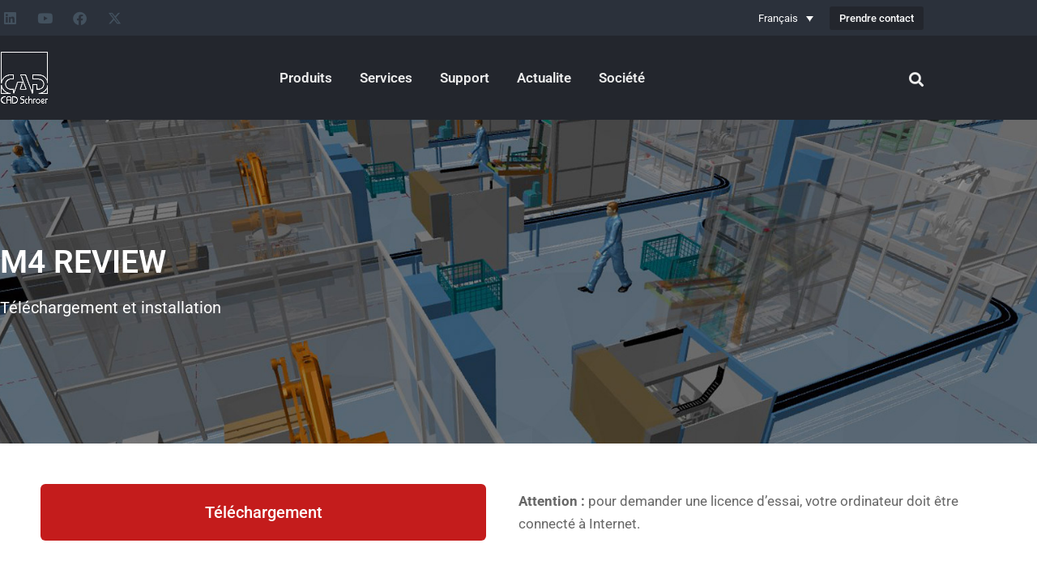

--- FILE ---
content_type: text/html; charset=UTF-8
request_url: https://www.cad-schroer.fr/produits/m4-review/download/
body_size: 75787
content:
<!DOCTYPE html>
<html lang="fr-FR">
<head><meta charset="UTF-8"><script>if(navigator.userAgent.match(/MSIE|Internet Explorer/i)||navigator.userAgent.match(/Trident\/7\..*?rv:11/i)){var href=document.location.href;if(!href.match(/[?&]nowprocket/)){if(href.indexOf("?")==-1){if(href.indexOf("#")==-1){document.location.href=href+"?nowprocket=1"}else{document.location.href=href.replace("#","?nowprocket=1#")}}else{if(href.indexOf("#")==-1){document.location.href=href+"&nowprocket=1"}else{document.location.href=href.replace("#","&nowprocket=1#")}}}}</script><script>(()=>{class RocketLazyLoadScripts{constructor(){this.v="2.0.4",this.userEvents=["keydown","keyup","mousedown","mouseup","mousemove","mouseover","mouseout","touchmove","touchstart","touchend","touchcancel","wheel","click","dblclick","input"],this.attributeEvents=["onblur","onclick","oncontextmenu","ondblclick","onfocus","onmousedown","onmouseenter","onmouseleave","onmousemove","onmouseout","onmouseover","onmouseup","onmousewheel","onscroll","onsubmit"]}async t(){this.i(),this.o(),/iP(ad|hone)/.test(navigator.userAgent)&&this.h(),this.u(),this.l(this),this.m(),this.k(this),this.p(this),this._(),await Promise.all([this.R(),this.L()]),this.lastBreath=Date.now(),this.S(this),this.P(),this.D(),this.O(),this.M(),await this.C(this.delayedScripts.normal),await this.C(this.delayedScripts.defer),await this.C(this.delayedScripts.async),await this.T(),await this.F(),await this.j(),await this.A(),window.dispatchEvent(new Event("rocket-allScriptsLoaded")),this.everythingLoaded=!0,this.lastTouchEnd&&await new Promise(t=>setTimeout(t,500-Date.now()+this.lastTouchEnd)),this.I(),this.H(),this.U(),this.W()}i(){this.CSPIssue=sessionStorage.getItem("rocketCSPIssue"),document.addEventListener("securitypolicyviolation",t=>{this.CSPIssue||"script-src-elem"!==t.violatedDirective||"data"!==t.blockedURI||(this.CSPIssue=!0,sessionStorage.setItem("rocketCSPIssue",!0))},{isRocket:!0})}o(){window.addEventListener("pageshow",t=>{this.persisted=t.persisted,this.realWindowLoadedFired=!0},{isRocket:!0}),window.addEventListener("pagehide",()=>{this.onFirstUserAction=null},{isRocket:!0})}h(){let t;function e(e){t=e}window.addEventListener("touchstart",e,{isRocket:!0}),window.addEventListener("touchend",function i(o){o.changedTouches[0]&&t.changedTouches[0]&&Math.abs(o.changedTouches[0].pageX-t.changedTouches[0].pageX)<10&&Math.abs(o.changedTouches[0].pageY-t.changedTouches[0].pageY)<10&&o.timeStamp-t.timeStamp<200&&(window.removeEventListener("touchstart",e,{isRocket:!0}),window.removeEventListener("touchend",i,{isRocket:!0}),"INPUT"===o.target.tagName&&"text"===o.target.type||(o.target.dispatchEvent(new TouchEvent("touchend",{target:o.target,bubbles:!0})),o.target.dispatchEvent(new MouseEvent("mouseover",{target:o.target,bubbles:!0})),o.target.dispatchEvent(new PointerEvent("click",{target:o.target,bubbles:!0,cancelable:!0,detail:1,clientX:o.changedTouches[0].clientX,clientY:o.changedTouches[0].clientY})),event.preventDefault()))},{isRocket:!0})}q(t){this.userActionTriggered||("mousemove"!==t.type||this.firstMousemoveIgnored?"keyup"===t.type||"mouseover"===t.type||"mouseout"===t.type||(this.userActionTriggered=!0,this.onFirstUserAction&&this.onFirstUserAction()):this.firstMousemoveIgnored=!0),"click"===t.type&&t.preventDefault(),t.stopPropagation(),t.stopImmediatePropagation(),"touchstart"===this.lastEvent&&"touchend"===t.type&&(this.lastTouchEnd=Date.now()),"click"===t.type&&(this.lastTouchEnd=0),this.lastEvent=t.type,t.composedPath&&t.composedPath()[0].getRootNode()instanceof ShadowRoot&&(t.rocketTarget=t.composedPath()[0]),this.savedUserEvents.push(t)}u(){this.savedUserEvents=[],this.userEventHandler=this.q.bind(this),this.userEvents.forEach(t=>window.addEventListener(t,this.userEventHandler,{passive:!1,isRocket:!0})),document.addEventListener("visibilitychange",this.userEventHandler,{isRocket:!0})}U(){this.userEvents.forEach(t=>window.removeEventListener(t,this.userEventHandler,{passive:!1,isRocket:!0})),document.removeEventListener("visibilitychange",this.userEventHandler,{isRocket:!0}),this.savedUserEvents.forEach(t=>{(t.rocketTarget||t.target).dispatchEvent(new window[t.constructor.name](t.type,t))})}m(){const t="return false",e=Array.from(this.attributeEvents,t=>"data-rocket-"+t),i="["+this.attributeEvents.join("],[")+"]",o="[data-rocket-"+this.attributeEvents.join("],[data-rocket-")+"]",s=(e,i,o)=>{o&&o!==t&&(e.setAttribute("data-rocket-"+i,o),e["rocket"+i]=new Function("event",o),e.setAttribute(i,t))};new MutationObserver(t=>{for(const n of t)"attributes"===n.type&&(n.attributeName.startsWith("data-rocket-")||this.everythingLoaded?n.attributeName.startsWith("data-rocket-")&&this.everythingLoaded&&this.N(n.target,n.attributeName.substring(12)):s(n.target,n.attributeName,n.target.getAttribute(n.attributeName))),"childList"===n.type&&n.addedNodes.forEach(t=>{if(t.nodeType===Node.ELEMENT_NODE)if(this.everythingLoaded)for(const i of[t,...t.querySelectorAll(o)])for(const t of i.getAttributeNames())e.includes(t)&&this.N(i,t.substring(12));else for(const e of[t,...t.querySelectorAll(i)])for(const t of e.getAttributeNames())this.attributeEvents.includes(t)&&s(e,t,e.getAttribute(t))})}).observe(document,{subtree:!0,childList:!0,attributeFilter:[...this.attributeEvents,...e]})}I(){this.attributeEvents.forEach(t=>{document.querySelectorAll("[data-rocket-"+t+"]").forEach(e=>{this.N(e,t)})})}N(t,e){const i=t.getAttribute("data-rocket-"+e);i&&(t.setAttribute(e,i),t.removeAttribute("data-rocket-"+e))}k(t){Object.defineProperty(HTMLElement.prototype,"onclick",{get(){return this.rocketonclick||null},set(e){this.rocketonclick=e,this.setAttribute(t.everythingLoaded?"onclick":"data-rocket-onclick","this.rocketonclick(event)")}})}S(t){function e(e,i){let o=e[i];e[i]=null,Object.defineProperty(e,i,{get:()=>o,set(s){t.everythingLoaded?o=s:e["rocket"+i]=o=s}})}e(document,"onreadystatechange"),e(window,"onload"),e(window,"onpageshow");try{Object.defineProperty(document,"readyState",{get:()=>t.rocketReadyState,set(e){t.rocketReadyState=e},configurable:!0}),document.readyState="loading"}catch(t){console.log("WPRocket DJE readyState conflict, bypassing")}}l(t){this.originalAddEventListener=EventTarget.prototype.addEventListener,this.originalRemoveEventListener=EventTarget.prototype.removeEventListener,this.savedEventListeners=[],EventTarget.prototype.addEventListener=function(e,i,o){o&&o.isRocket||!t.B(e,this)&&!t.userEvents.includes(e)||t.B(e,this)&&!t.userActionTriggered||e.startsWith("rocket-")||t.everythingLoaded?t.originalAddEventListener.call(this,e,i,o):(t.savedEventListeners.push({target:this,remove:!1,type:e,func:i,options:o}),"mouseenter"!==e&&"mouseleave"!==e||t.originalAddEventListener.call(this,e,t.savedUserEvents.push,o))},EventTarget.prototype.removeEventListener=function(e,i,o){o&&o.isRocket||!t.B(e,this)&&!t.userEvents.includes(e)||t.B(e,this)&&!t.userActionTriggered||e.startsWith("rocket-")||t.everythingLoaded?t.originalRemoveEventListener.call(this,e,i,o):t.savedEventListeners.push({target:this,remove:!0,type:e,func:i,options:o})}}J(t,e){this.savedEventListeners=this.savedEventListeners.filter(i=>{let o=i.type,s=i.target||window;return e!==o||t!==s||(this.B(o,s)&&(i.type="rocket-"+o),this.$(i),!1)})}H(){EventTarget.prototype.addEventListener=this.originalAddEventListener,EventTarget.prototype.removeEventListener=this.originalRemoveEventListener,this.savedEventListeners.forEach(t=>this.$(t))}$(t){t.remove?this.originalRemoveEventListener.call(t.target,t.type,t.func,t.options):this.originalAddEventListener.call(t.target,t.type,t.func,t.options)}p(t){let e;function i(e){return t.everythingLoaded?e:e.split(" ").map(t=>"load"===t||t.startsWith("load.")?"rocket-jquery-load":t).join(" ")}function o(o){function s(e){const s=o.fn[e];o.fn[e]=o.fn.init.prototype[e]=function(){return this[0]===window&&t.userActionTriggered&&("string"==typeof arguments[0]||arguments[0]instanceof String?arguments[0]=i(arguments[0]):"object"==typeof arguments[0]&&Object.keys(arguments[0]).forEach(t=>{const e=arguments[0][t];delete arguments[0][t],arguments[0][i(t)]=e})),s.apply(this,arguments),this}}if(o&&o.fn&&!t.allJQueries.includes(o)){const e={DOMContentLoaded:[],"rocket-DOMContentLoaded":[]};for(const t in e)document.addEventListener(t,()=>{e[t].forEach(t=>t())},{isRocket:!0});o.fn.ready=o.fn.init.prototype.ready=function(i){function s(){parseInt(o.fn.jquery)>2?setTimeout(()=>i.bind(document)(o)):i.bind(document)(o)}return"function"==typeof i&&(t.realDomReadyFired?!t.userActionTriggered||t.fauxDomReadyFired?s():e["rocket-DOMContentLoaded"].push(s):e.DOMContentLoaded.push(s)),o([])},s("on"),s("one"),s("off"),t.allJQueries.push(o)}e=o}t.allJQueries=[],o(window.jQuery),Object.defineProperty(window,"jQuery",{get:()=>e,set(t){o(t)}})}P(){const t=new Map;document.write=document.writeln=function(e){const i=document.currentScript,o=document.createRange(),s=i.parentElement;let n=t.get(i);void 0===n&&(n=i.nextSibling,t.set(i,n));const c=document.createDocumentFragment();o.setStart(c,0),c.appendChild(o.createContextualFragment(e)),s.insertBefore(c,n)}}async R(){return new Promise(t=>{this.userActionTriggered?t():this.onFirstUserAction=t})}async L(){return new Promise(t=>{document.addEventListener("DOMContentLoaded",()=>{this.realDomReadyFired=!0,t()},{isRocket:!0})})}async j(){return this.realWindowLoadedFired?Promise.resolve():new Promise(t=>{window.addEventListener("load",t,{isRocket:!0})})}M(){this.pendingScripts=[];this.scriptsMutationObserver=new MutationObserver(t=>{for(const e of t)e.addedNodes.forEach(t=>{"SCRIPT"!==t.tagName||t.noModule||t.isWPRocket||this.pendingScripts.push({script:t,promise:new Promise(e=>{const i=()=>{const i=this.pendingScripts.findIndex(e=>e.script===t);i>=0&&this.pendingScripts.splice(i,1),e()};t.addEventListener("load",i,{isRocket:!0}),t.addEventListener("error",i,{isRocket:!0}),setTimeout(i,1e3)})})})}),this.scriptsMutationObserver.observe(document,{childList:!0,subtree:!0})}async F(){await this.X(),this.pendingScripts.length?(await this.pendingScripts[0].promise,await this.F()):this.scriptsMutationObserver.disconnect()}D(){this.delayedScripts={normal:[],async:[],defer:[]},document.querySelectorAll("script[type$=rocketlazyloadscript]").forEach(t=>{t.hasAttribute("data-rocket-src")?t.hasAttribute("async")&&!1!==t.async?this.delayedScripts.async.push(t):t.hasAttribute("defer")&&!1!==t.defer||"module"===t.getAttribute("data-rocket-type")?this.delayedScripts.defer.push(t):this.delayedScripts.normal.push(t):this.delayedScripts.normal.push(t)})}async _(){await this.L();let t=[];document.querySelectorAll("script[type$=rocketlazyloadscript][data-rocket-src]").forEach(e=>{let i=e.getAttribute("data-rocket-src");if(i&&!i.startsWith("data:")){i.startsWith("//")&&(i=location.protocol+i);try{const o=new URL(i).origin;o!==location.origin&&t.push({src:o,crossOrigin:e.crossOrigin||"module"===e.getAttribute("data-rocket-type")})}catch(t){}}}),t=[...new Map(t.map(t=>[JSON.stringify(t),t])).values()],this.Y(t,"preconnect")}async G(t){if(await this.K(),!0!==t.noModule||!("noModule"in HTMLScriptElement.prototype))return new Promise(e=>{let i;function o(){(i||t).setAttribute("data-rocket-status","executed"),e()}try{if(navigator.userAgent.includes("Firefox/")||""===navigator.vendor||this.CSPIssue)i=document.createElement("script"),[...t.attributes].forEach(t=>{let e=t.nodeName;"type"!==e&&("data-rocket-type"===e&&(e="type"),"data-rocket-src"===e&&(e="src"),i.setAttribute(e,t.nodeValue))}),t.text&&(i.text=t.text),t.nonce&&(i.nonce=t.nonce),i.hasAttribute("src")?(i.addEventListener("load",o,{isRocket:!0}),i.addEventListener("error",()=>{i.setAttribute("data-rocket-status","failed-network"),e()},{isRocket:!0}),setTimeout(()=>{i.isConnected||e()},1)):(i.text=t.text,o()),i.isWPRocket=!0,t.parentNode.replaceChild(i,t);else{const i=t.getAttribute("data-rocket-type"),s=t.getAttribute("data-rocket-src");i?(t.type=i,t.removeAttribute("data-rocket-type")):t.removeAttribute("type"),t.addEventListener("load",o,{isRocket:!0}),t.addEventListener("error",i=>{this.CSPIssue&&i.target.src.startsWith("data:")?(console.log("WPRocket: CSP fallback activated"),t.removeAttribute("src"),this.G(t).then(e)):(t.setAttribute("data-rocket-status","failed-network"),e())},{isRocket:!0}),s?(t.fetchPriority="high",t.removeAttribute("data-rocket-src"),t.src=s):t.src="data:text/javascript;base64,"+window.btoa(unescape(encodeURIComponent(t.text)))}}catch(i){t.setAttribute("data-rocket-status","failed-transform"),e()}});t.setAttribute("data-rocket-status","skipped")}async C(t){const e=t.shift();return e?(e.isConnected&&await this.G(e),this.C(t)):Promise.resolve()}O(){this.Y([...this.delayedScripts.normal,...this.delayedScripts.defer,...this.delayedScripts.async],"preload")}Y(t,e){this.trash=this.trash||[];let i=!0;var o=document.createDocumentFragment();t.forEach(t=>{const s=t.getAttribute&&t.getAttribute("data-rocket-src")||t.src;if(s&&!s.startsWith("data:")){const n=document.createElement("link");n.href=s,n.rel=e,"preconnect"!==e&&(n.as="script",n.fetchPriority=i?"high":"low"),t.getAttribute&&"module"===t.getAttribute("data-rocket-type")&&(n.crossOrigin=!0),t.crossOrigin&&(n.crossOrigin=t.crossOrigin),t.integrity&&(n.integrity=t.integrity),t.nonce&&(n.nonce=t.nonce),o.appendChild(n),this.trash.push(n),i=!1}}),document.head.appendChild(o)}W(){this.trash.forEach(t=>t.remove())}async T(){try{document.readyState="interactive"}catch(t){}this.fauxDomReadyFired=!0;try{await this.K(),this.J(document,"readystatechange"),document.dispatchEvent(new Event("rocket-readystatechange")),await this.K(),document.rocketonreadystatechange&&document.rocketonreadystatechange(),await this.K(),this.J(document,"DOMContentLoaded"),document.dispatchEvent(new Event("rocket-DOMContentLoaded")),await this.K(),this.J(window,"DOMContentLoaded"),window.dispatchEvent(new Event("rocket-DOMContentLoaded"))}catch(t){console.error(t)}}async A(){try{document.readyState="complete"}catch(t){}try{await this.K(),this.J(document,"readystatechange"),document.dispatchEvent(new Event("rocket-readystatechange")),await this.K(),document.rocketonreadystatechange&&document.rocketonreadystatechange(),await this.K(),this.J(window,"load"),window.dispatchEvent(new Event("rocket-load")),await this.K(),window.rocketonload&&window.rocketonload(),await this.K(),this.allJQueries.forEach(t=>t(window).trigger("rocket-jquery-load")),await this.K(),this.J(window,"pageshow");const t=new Event("rocket-pageshow");t.persisted=this.persisted,window.dispatchEvent(t),await this.K(),window.rocketonpageshow&&window.rocketonpageshow({persisted:this.persisted})}catch(t){console.error(t)}}async K(){Date.now()-this.lastBreath>45&&(await this.X(),this.lastBreath=Date.now())}async X(){return document.hidden?new Promise(t=>setTimeout(t)):new Promise(t=>requestAnimationFrame(t))}B(t,e){return e===document&&"readystatechange"===t||(e===document&&"DOMContentLoaded"===t||(e===window&&"DOMContentLoaded"===t||(e===window&&"load"===t||e===window&&"pageshow"===t)))}static run(){(new RocketLazyLoadScripts).t()}}RocketLazyLoadScripts.run()})();</script>

<meta name="viewport" content="width=device-width, initial-scale=1">
	<link rel="profile" href="https://gmpg.org/xfn/11"> 
	<meta name='robots' content='index, follow, max-image-preview:large, max-snippet:-1, max-video-preview:-1' />

	<!-- This site is optimized with the Yoast SEO plugin v26.7 - https://yoast.com/wordpress/plugins/seo/ -->
	<title>Download M4 REVIEW</title>
	<link rel="canonical" href="https://www.cad-schroer.fr/produits/m4-review/download/" />
	<meta property="og:locale" content="fr_FR" />
	<meta property="og:type" content="article" />
	<meta property="og:title" content="Download M4 REVIEW" />
	<meta property="og:description" content="M4 REVIEW Téléchargement et installation Téléchargement Attention : pour demander une licence d&#8217;essai, votre ordinateur doit être connecté à Internet. Guide installation 1. Télécharger l’assistant d’installation sur votre ordinateur. 2. Lancez m4_review.exe 3. Sélectionnez la langue souhaitée pour l’installation. 4. Sélectionnez l’option Licence d’utilisation gratuite et cliquer sur Suivant. 5. Enfin, cliquez sur Finir pour [&hellip;]" />
	<meta property="og:url" content="https://www.cad-schroer.fr/produits/m4-review/download/" />
	<meta property="og:site_name" content="CAD Schroer" />
	<meta property="article:modified_time" content="2024-04-08T12:44:47+00:00" />
	<meta property="og:image" content="https://www.cad-schroer.de/wp-content/uploads/2020/02/M4-REVIEW_Install_00_en.jpg" />
	<meta name="twitter:card" content="summary_large_image" />
	<script type="application/ld+json" class="yoast-schema-graph">{"@context":"https://schema.org","@graph":[{"@type":"WebPage","@id":"https://www.cad-schroer.fr/produits/m4-review/download/","url":"https://www.cad-schroer.fr/produits/m4-review/download/","name":"Download M4 REVIEW","isPartOf":{"@id":"https://www.cad-schroer.fr/#website"},"primaryImageOfPage":{"@id":"https://www.cad-schroer.fr/produits/m4-review/download/#primaryimage"},"image":{"@id":"https://www.cad-schroer.fr/produits/m4-review/download/#primaryimage"},"thumbnailUrl":"https://www.cad-schroer.de/wp-content/uploads/2020/02/M4-REVIEW_Install_00_en.jpg","datePublished":"2016-04-20T12:43:29+00:00","dateModified":"2024-04-08T12:44:47+00:00","breadcrumb":{"@id":"https://www.cad-schroer.fr/produits/m4-review/download/#breadcrumb"},"inLanguage":"fr-FR","potentialAction":[{"@type":"ReadAction","target":["https://www.cad-schroer.fr/produits/m4-review/download/"]}]},{"@type":"ImageObject","inLanguage":"fr-FR","@id":"https://www.cad-schroer.fr/produits/m4-review/download/#primaryimage","url":"https://www.cad-schroer.de/wp-content/uploads/2020/02/M4-REVIEW_Install_00_en.jpg","contentUrl":"https://www.cad-schroer.de/wp-content/uploads/2020/02/M4-REVIEW_Install_00_en.jpg"},{"@type":"BreadcrumbList","@id":"https://www.cad-schroer.fr/produits/m4-review/download/#breadcrumb","itemListElement":[{"@type":"ListItem","position":1,"name":"Start","item":"https://www.cad-schroer.fr/"},{"@type":"ListItem","position":2,"name":"Produits","item":"https://www.cad-schroer.fr/produits/"},{"@type":"ListItem","position":3,"name":"M4 REVIEW","item":"https://www.cad-schroer.fr/produkte/m4-review/"},{"@type":"ListItem","position":4,"name":"Download M4 REVIEW"}]},{"@type":"WebSite","@id":"https://www.cad-schroer.fr/#website","url":"https://www.cad-schroer.fr/","name":"CAD Schroer","description":"CAD-Software für Anlagenbau, Fabrikplanung und Konstruktion | CAD Schroer","publisher":{"@id":"https://www.cad-schroer.fr/#organization"},"potentialAction":[{"@type":"SearchAction","target":{"@type":"EntryPoint","urlTemplate":"https://www.cad-schroer.fr/?s={search_term_string}"},"query-input":{"@type":"PropertyValueSpecification","valueRequired":true,"valueName":"search_term_string"}}],"inLanguage":"fr-FR"},{"@type":"Organization","@id":"https://www.cad-schroer.fr/#organization","name":"CAD Schroer","url":"https://www.cad-schroer.fr/","logo":{"@type":"ImageObject","inLanguage":"fr-FR","@id":"https://www.cad-schroer.fr/#/schema/logo/image/","url":"https://www.cad-schroer.fr/wp-content/uploads/2021/12/cropped-CAD-Schroer-Logo.png","contentUrl":"https://www.cad-schroer.fr/wp-content/uploads/2021/12/cropped-CAD-Schroer-Logo.png","width":70,"height":70,"caption":"CAD Schroer"},"image":{"@id":"https://www.cad-schroer.fr/#/schema/logo/image/"}}]}</script>
	<!-- / Yoast SEO plugin. -->


<link rel='dns-prefetch' href='//www.cad-schroer.de' />
<link rel="alternate" type="application/rss+xml" title="CAD Schroer &raquo; Flux" href="https://www.cad-schroer.fr/feed/" />
<link rel="alternate" type="application/rss+xml" title="CAD Schroer &raquo; Flux des commentaires" href="https://www.cad-schroer.fr/comments/feed/" />
<link rel="alternate" title="oEmbed (JSON)" type="application/json+oembed" href="https://www.cad-schroer.fr/wp-json/oembed/1.0/embed?url=https%3A%2F%2Fwww.cad-schroer.fr%2Fproduits%2Fm4-review%2Fdownload%2F" />
<link rel="alternate" title="oEmbed (XML)" type="text/xml+oembed" href="https://www.cad-schroer.fr/wp-json/oembed/1.0/embed?url=https%3A%2F%2Fwww.cad-schroer.fr%2Fproduits%2Fm4-review%2Fdownload%2F&#038;format=xml" />
<style id='wp-img-auto-sizes-contain-inline-css'>
img:is([sizes=auto i],[sizes^="auto," i]){contain-intrinsic-size:3000px 1500px}
/*# sourceURL=wp-img-auto-sizes-contain-inline-css */
</style>
<link rel='stylesheet' id='mec-select2-style-css' href='https://www.cad-schroer.fr/wp-content/plugins/modern-events-calendar-lite/assets/packages/select2/select2.min.css?ver=7.29.0' media='all' />
<link data-minify="1" rel='stylesheet' id='mec-font-icons-css' href='https://www.cad-schroer.fr/wp-content/cache/min/1/wp-content/plugins/modern-events-calendar-lite/assets/css/iconfonts.css?ver=1768733537' media='all' />
<link data-minify="1" rel='stylesheet' id='mec-frontend-style-css' href='https://www.cad-schroer.fr/wp-content/cache/min/1/wp-content/plugins/modern-events-calendar-lite/assets/css/frontend.min.css?ver=1768733537' media='all' />
<link data-minify="1" rel='stylesheet' id='mec-tooltip-style-css' href='https://www.cad-schroer.fr/wp-content/cache/min/1/wp-content/plugins/modern-events-calendar-lite/assets/packages/tooltip/tooltip.css?ver=1768733537' media='all' />
<link rel='stylesheet' id='mec-tooltip-shadow-style-css' href='https://www.cad-schroer.fr/wp-content/plugins/modern-events-calendar-lite/assets/packages/tooltip/tooltipster-sideTip-shadow.min.css?ver=7.29.0' media='all' />
<link data-minify="1" rel='stylesheet' id='featherlight-css' href='https://www.cad-schroer.fr/wp-content/cache/min/1/wp-content/plugins/modern-events-calendar-lite/assets/packages/featherlight/featherlight.css?ver=1768733537' media='all' />
<link rel='stylesheet' id='mec-lity-style-css' href='https://www.cad-schroer.fr/wp-content/plugins/modern-events-calendar-lite/assets/packages/lity/lity.min.css?ver=7.29.0' media='all' />
<link data-minify="1" rel='stylesheet' id='mec-general-calendar-style-css' href='https://www.cad-schroer.fr/wp-content/cache/min/1/wp-content/plugins/modern-events-calendar-lite/assets/css/mec-general-calendar.css?ver=1768733537' media='all' />
<link rel='stylesheet' id='astra-theme-css-css' href='https://www.cad-schroer.fr/wp-content/themes/astra/assets/css/minified/main.min.css?ver=4.12.0' media='all' />
<style id='astra-theme-css-inline-css'>
.ast-no-sidebar .entry-content .alignfull {margin-left: calc( -50vw + 50%);margin-right: calc( -50vw + 50%);max-width: 100vw;width: 100vw;}.ast-no-sidebar .entry-content .alignwide {margin-left: calc(-41vw + 50%);margin-right: calc(-41vw + 50%);max-width: unset;width: unset;}.ast-no-sidebar .entry-content .alignfull .alignfull,.ast-no-sidebar .entry-content .alignfull .alignwide,.ast-no-sidebar .entry-content .alignwide .alignfull,.ast-no-sidebar .entry-content .alignwide .alignwide,.ast-no-sidebar .entry-content .wp-block-column .alignfull,.ast-no-sidebar .entry-content .wp-block-column .alignwide{width: 100%;margin-left: auto;margin-right: auto;}.wp-block-gallery,.blocks-gallery-grid {margin: 0;}.wp-block-separator {max-width: 100px;}.wp-block-separator.is-style-wide,.wp-block-separator.is-style-dots {max-width: none;}.entry-content .has-2-columns .wp-block-column:first-child {padding-right: 10px;}.entry-content .has-2-columns .wp-block-column:last-child {padding-left: 10px;}@media (max-width: 782px) {.entry-content .wp-block-columns .wp-block-column {flex-basis: 100%;}.entry-content .has-2-columns .wp-block-column:first-child {padding-right: 0;}.entry-content .has-2-columns .wp-block-column:last-child {padding-left: 0;}}body .entry-content .wp-block-latest-posts {margin-left: 0;}body .entry-content .wp-block-latest-posts li {list-style: none;}.ast-no-sidebar .ast-container .entry-content .wp-block-latest-posts {margin-left: 0;}.ast-header-break-point .entry-content .alignwide {margin-left: auto;margin-right: auto;}.entry-content .blocks-gallery-item img {margin-bottom: auto;}.wp-block-pullquote {border-top: 4px solid #555d66;border-bottom: 4px solid #555d66;color: #40464d;}:root{--ast-post-nav-space:0;--ast-container-default-xlg-padding:6.67em;--ast-container-default-lg-padding:5.67em;--ast-container-default-slg-padding:4.34em;--ast-container-default-md-padding:3.34em;--ast-container-default-sm-padding:6.67em;--ast-container-default-xs-padding:2.4em;--ast-container-default-xxs-padding:1.4em;--ast-code-block-background:#EEEEEE;--ast-comment-inputs-background:#FAFAFA;--ast-normal-container-width:1180px;--ast-narrow-container-width:750px;--ast-blog-title-font-weight:normal;--ast-blog-meta-weight:inherit;--ast-global-color-primary:var(--ast-global-color-5);--ast-global-color-secondary:var(--ast-global-color-4);--ast-global-color-alternate-background:var(--ast-global-color-7);--ast-global-color-subtle-background:var(--ast-global-color-6);--ast-bg-style-guide:var( --ast-global-color-secondary,--ast-global-color-5 );--ast-shadow-style-guide:0px 0px 4px 0 #00000057;--ast-global-dark-bg-style:#fff;--ast-global-dark-lfs:#fbfbfb;--ast-widget-bg-color:#fafafa;--ast-wc-container-head-bg-color:#fbfbfb;--ast-title-layout-bg:#eeeeee;--ast-search-border-color:#e7e7e7;--ast-lifter-hover-bg:#e6e6e6;--ast-gallery-block-color:#000;--srfm-color-input-label:var(--ast-global-color-2);}html{font-size:106.25%;}a,.page-title{color:#0094a9;}a:hover,a:focus{color:#006875;}body,button,input,select,textarea,.ast-button,.ast-custom-button{font-family:'Roboto',sans-serif;font-weight:400;font-size:17px;font-size:1rem;line-height:var(--ast-body-line-height,1.7em);}blockquote{color:#1b1b1b;}p,.entry-content p{margin-bottom:1em;}h1,h2,h3,h4,h5,h6,.entry-content :where(h1,h2,h3,h4,h5,h6),.site-title,.site-title a{font-family:'Roboto',sans-serif;font-weight:400;text-transform:none;}.ast-site-identity .site-title a{color:var(--ast-global-color-2);}.site-title{font-size:35px;font-size:2.0588235294118rem;display:none;}header .custom-logo-link img{max-width:70px;width:70px;}.astra-logo-svg{width:70px;}.site-header .site-description{font-size:15px;font-size:0.88235294117647rem;display:none;}.entry-title{font-size:26px;font-size:1.5294117647059rem;}.archive .ast-article-post .ast-article-inner,.blog .ast-article-post .ast-article-inner,.archive .ast-article-post .ast-article-inner:hover,.blog .ast-article-post .ast-article-inner:hover{overflow:hidden;}h1,.entry-content :where(h1){font-size:45px;font-size:2.6470588235294rem;font-weight:400;font-family:'Roboto',sans-serif;line-height:1.4em;text-transform:none;}h2,.entry-content :where(h2){font-size:30px;font-size:1.7647058823529rem;font-weight:700;font-family:'Roboto',sans-serif;line-height:1.3em;text-transform:none;}h3,.entry-content :where(h3){font-size:22px;font-size:1.2941176470588rem;font-weight:700;font-family:'Roboto',sans-serif;line-height:1.3em;text-transform:none;}h4,.entry-content :where(h4){font-size:19px;font-size:1.1176470588235rem;line-height:1.2em;font-weight:400;font-family:'Roboto',sans-serif;text-transform:none;}h5,.entry-content :where(h5){font-size:16px;font-size:0.94117647058824rem;line-height:1.2em;font-weight:400;font-family:'Roboto',sans-serif;text-transform:none;}h6,.entry-content :where(h6){font-size:12px;font-size:0.70588235294118rem;line-height:1.25em;font-weight:400;font-family:'Roboto',sans-serif;text-transform:none;}::selection{background-color:#0094a9;color:#ffffff;}body,h1,h2,h3,h4,h5,h6,.entry-title a,.entry-content :where(h1,h2,h3,h4,h5,h6){color:#666666;}.tagcloud a:hover,.tagcloud a:focus,.tagcloud a.current-item{color:#ffffff;border-color:#0094a9;background-color:#0094a9;}input:focus,input[type="text"]:focus,input[type="email"]:focus,input[type="url"]:focus,input[type="password"]:focus,input[type="reset"]:focus,input[type="search"]:focus,textarea:focus{border-color:#0094a9;}input[type="radio"]:checked,input[type=reset],input[type="checkbox"]:checked,input[type="checkbox"]:hover:checked,input[type="checkbox"]:focus:checked,input[type=range]::-webkit-slider-thumb{border-color:#0094a9;background-color:#0094a9;box-shadow:none;}.site-footer a:hover + .post-count,.site-footer a:focus + .post-count{background:#0094a9;border-color:#0094a9;}.single .nav-links .nav-previous,.single .nav-links .nav-next{color:#0094a9;}.entry-meta,.entry-meta *{line-height:1.45;color:#0094a9;}.entry-meta a:not(.ast-button):hover,.entry-meta a:not(.ast-button):hover *,.entry-meta a:not(.ast-button):focus,.entry-meta a:not(.ast-button):focus *,.page-links > .page-link,.page-links .page-link:hover,.post-navigation a:hover{color:#006875;}#cat option,.secondary .calendar_wrap thead a,.secondary .calendar_wrap thead a:visited{color:#0094a9;}.secondary .calendar_wrap #today,.ast-progress-val span{background:#0094a9;}.secondary a:hover + .post-count,.secondary a:focus + .post-count{background:#0094a9;border-color:#0094a9;}.calendar_wrap #today > a{color:#ffffff;}.page-links .page-link,.single .post-navigation a{color:#0094a9;}.ast-search-menu-icon .search-form button.search-submit{padding:0 4px;}.ast-search-menu-icon form.search-form{padding-right:0;}.ast-search-menu-icon.slide-search input.search-field{width:0;}.ast-header-search .ast-search-menu-icon.ast-dropdown-active .search-form,.ast-header-search .ast-search-menu-icon.ast-dropdown-active .search-field:focus{transition:all 0.2s;}.search-form input.search-field:focus{outline:none;}.ast-archive-title{color:#666666;}.widget-title,.widget .wp-block-heading{font-size:24px;font-size:1.4117647058824rem;color:#666666;}.single .ast-author-details .author-title{color:#006875;}.ast-search-menu-icon.slide-search a:focus-visible:focus-visible,.astra-search-icon:focus-visible,#close:focus-visible,a:focus-visible,.ast-menu-toggle:focus-visible,.site .skip-link:focus-visible,.wp-block-loginout input:focus-visible,.wp-block-search.wp-block-search__button-inside .wp-block-search__inside-wrapper,.ast-header-navigation-arrow:focus-visible,.ast-orders-table__row .ast-orders-table__cell:focus-visible,a#ast-apply-coupon:focus-visible,#ast-apply-coupon:focus-visible,#close:focus-visible,.button.search-submit:focus-visible,#search_submit:focus,.normal-search:focus-visible,.ast-header-account-wrap:focus-visible,.astra-cart-drawer-close:focus,.ast-single-variation:focus,.ast-button:focus,.ast-builder-button-wrap:has(.ast-custom-button-link:focus),.ast-builder-button-wrap .ast-custom-button-link:focus{outline-style:dotted;outline-color:inherit;outline-width:thin;}input:focus,input[type="text"]:focus,input[type="email"]:focus,input[type="url"]:focus,input[type="password"]:focus,input[type="reset"]:focus,input[type="search"]:focus,input[type="number"]:focus,textarea:focus,.wp-block-search__input:focus,[data-section="section-header-mobile-trigger"] .ast-button-wrap .ast-mobile-menu-trigger-minimal:focus,.ast-mobile-popup-drawer.active .menu-toggle-close:focus,#ast-scroll-top:focus,#coupon_code:focus,#ast-coupon-code:focus{border-style:dotted;border-color:inherit;border-width:thin;}input{outline:none;}.site-logo-img img{ transition:all 0.2s linear;}body .ast-oembed-container *{position:absolute;top:0;width:100%;height:100%;left:0;}body .wp-block-embed-pocket-casts .ast-oembed-container *{position:unset;}.ast-single-post-featured-section + article {margin-top: 2em;}.site-content .ast-single-post-featured-section img {width: 100%;overflow: hidden;object-fit: cover;}.site > .ast-single-related-posts-container {margin-top: 0;}@media (min-width: 922px) {.ast-desktop .ast-container--narrow {max-width: var(--ast-narrow-container-width);margin: 0 auto;}}@media (max-width:921.9px){#ast-desktop-header{display:none;}}@media (min-width:922px){#ast-mobile-header{display:none;}}.wp-block-buttons.aligncenter{justify-content:center;}@media (max-width:921px){.ast-theme-transparent-header #primary,.ast-theme-transparent-header #secondary{padding:0;}}@media (max-width:921px){.ast-plain-container.ast-no-sidebar #primary{padding:0;}}.ast-plain-container.ast-no-sidebar #primary{margin-top:0;margin-bottom:0;}@media (min-width:1200px){.wp-block-group .has-background{padding:20px;}}@media (min-width:1200px){.ast-plain-container.ast-no-sidebar .entry-content .alignwide .wp-block-cover__inner-container,.ast-plain-container.ast-no-sidebar .entry-content .alignfull .wp-block-cover__inner-container{width:1220px;}}@media (min-width:1200px){.wp-block-cover-image.alignwide .wp-block-cover__inner-container,.wp-block-cover.alignwide .wp-block-cover__inner-container,.wp-block-cover-image.alignfull .wp-block-cover__inner-container,.wp-block-cover.alignfull .wp-block-cover__inner-container{width:100%;}}.wp-block-columns{margin-bottom:unset;}.wp-block-image.size-full{margin:2rem 0;}.wp-block-separator.has-background{padding:0;}.wp-block-gallery{margin-bottom:1.6em;}.wp-block-group{padding-top:4em;padding-bottom:4em;}.wp-block-group__inner-container .wp-block-columns:last-child,.wp-block-group__inner-container :last-child,.wp-block-table table{margin-bottom:0;}.blocks-gallery-grid{width:100%;}.wp-block-navigation-link__content{padding:5px 0;}.wp-block-group .wp-block-group .has-text-align-center,.wp-block-group .wp-block-column .has-text-align-center{max-width:100%;}.has-text-align-center{margin:0 auto;}@media (max-width:1200px){.wp-block-group{padding:3em;}.wp-block-group .wp-block-group{padding:1.5em;}.wp-block-columns,.wp-block-column{margin:1rem 0;}}@media (min-width:921px){.wp-block-columns .wp-block-group{padding:2em;}}@media (max-width:544px){.wp-block-cover-image .wp-block-cover__inner-container,.wp-block-cover .wp-block-cover__inner-container{width:unset;}.wp-block-cover,.wp-block-cover-image{padding:2em 0;}.wp-block-group,.wp-block-cover{padding:2em;}.wp-block-media-text__media img,.wp-block-media-text__media video{width:unset;max-width:100%;}.wp-block-media-text.has-background .wp-block-media-text__content{padding:1em;}}.wp-block-image.aligncenter{margin-left:auto;margin-right:auto;}.wp-block-table.aligncenter{margin-left:auto;margin-right:auto;}@media (min-width:544px){.entry-content .wp-block-media-text.has-media-on-the-right .wp-block-media-text__content{padding:0 8% 0 0;}.entry-content .wp-block-media-text .wp-block-media-text__content{padding:0 0 0 8%;}.ast-plain-container .site-content .entry-content .has-custom-content-position.is-position-bottom-left > *,.ast-plain-container .site-content .entry-content .has-custom-content-position.is-position-bottom-right > *,.ast-plain-container .site-content .entry-content .has-custom-content-position.is-position-top-left > *,.ast-plain-container .site-content .entry-content .has-custom-content-position.is-position-top-right > *,.ast-plain-container .site-content .entry-content .has-custom-content-position.is-position-center-right > *,.ast-plain-container .site-content .entry-content .has-custom-content-position.is-position-center-left > *{margin:0;}}@media (max-width:544px){.entry-content .wp-block-media-text .wp-block-media-text__content{padding:8% 0;}.wp-block-media-text .wp-block-media-text__media img{width:auto;max-width:100%;}}.wp-block-button.is-style-outline .wp-block-button__link{border-color:#0094a9;}div.wp-block-button.is-style-outline > .wp-block-button__link:not(.has-text-color),div.wp-block-button.wp-block-button__link.is-style-outline:not(.has-text-color){color:#0094a9;}.wp-block-button.is-style-outline .wp-block-button__link:hover,.wp-block-buttons .wp-block-button.is-style-outline .wp-block-button__link:focus,.wp-block-buttons .wp-block-button.is-style-outline > .wp-block-button__link:not(.has-text-color):hover,.wp-block-buttons .wp-block-button.wp-block-button__link.is-style-outline:not(.has-text-color):hover{color:#ffffff;background-color:#006875;border-color:#006875;}.post-page-numbers.current .page-link,.ast-pagination .page-numbers.current{color:#ffffff;border-color:#0094a9;background-color:#0094a9;}@media (min-width:544px){.entry-content > .alignleft{margin-right:20px;}.entry-content > .alignright{margin-left:20px;}}.wp-block-button.is-style-outline .wp-block-button__link.wp-element-button,.ast-outline-button{border-color:#0094a9;font-family:inherit;font-weight:inherit;line-height:1em;}.wp-block-buttons .wp-block-button.is-style-outline > .wp-block-button__link:not(.has-text-color),.wp-block-buttons .wp-block-button.wp-block-button__link.is-style-outline:not(.has-text-color),.ast-outline-button{color:#0094a9;}.wp-block-button.is-style-outline .wp-block-button__link:hover,.wp-block-buttons .wp-block-button.is-style-outline .wp-block-button__link:focus,.wp-block-buttons .wp-block-button.is-style-outline > .wp-block-button__link:not(.has-text-color):hover,.wp-block-buttons .wp-block-button.wp-block-button__link.is-style-outline:not(.has-text-color):hover,.ast-outline-button:hover,.ast-outline-button:focus,.wp-block-uagb-buttons-child .uagb-buttons-repeater.ast-outline-button:hover,.wp-block-uagb-buttons-child .uagb-buttons-repeater.ast-outline-button:focus{color:#ffffff;background-color:#006875;border-color:#006875;}.wp-block-button .wp-block-button__link.wp-element-button.is-style-outline:not(.has-background),.wp-block-button.is-style-outline>.wp-block-button__link.wp-element-button:not(.has-background),.ast-outline-button{background-color:transparent;}.entry-content[data-ast-blocks-layout] > figure{margin-bottom:1em;}h1.widget-title{font-weight:400;}h2.widget-title{font-weight:700;}h3.widget-title{font-weight:700;}@media (max-width:921px){.ast-left-sidebar #content > .ast-container{display:flex;flex-direction:column-reverse;width:100%;}.ast-separate-container .ast-article-post,.ast-separate-container .ast-article-single{padding:1.5em 2.14em;}.ast-author-box img.avatar{margin:20px 0 0 0;}}@media (min-width:922px){.ast-separate-container.ast-right-sidebar #primary,.ast-separate-container.ast-left-sidebar #primary{border:0;}.search-no-results.ast-separate-container #primary{margin-bottom:4em;}}.wp-block-button .wp-block-button__link{color:#ffffff;}.wp-block-button .wp-block-button__link:hover,.wp-block-button .wp-block-button__link:focus{color:#ffffff;background-color:#006875;border-color:#006875;}.elementor-widget-heading h1.elementor-heading-title{line-height:1.4em;}.elementor-widget-heading h2.elementor-heading-title{line-height:1.3em;}.elementor-widget-heading h3.elementor-heading-title{line-height:1.3em;}.elementor-widget-heading h4.elementor-heading-title{line-height:1.2em;}.elementor-widget-heading h5.elementor-heading-title{line-height:1.2em;}.elementor-widget-heading h6.elementor-heading-title{line-height:1.25em;}.wp-block-button .wp-block-button__link{border-color:#0094a9;background-color:#0094a9;color:#ffffff;font-family:inherit;font-weight:inherit;line-height:1em;padding-top:15px;padding-right:30px;padding-bottom:15px;padding-left:30px;}@media (max-width:921px){.wp-block-button .wp-block-button__link{padding-top:14px;padding-right:28px;padding-bottom:14px;padding-left:28px;}}@media (max-width:544px){.wp-block-button .wp-block-button__link{padding-top:12px;padding-right:24px;padding-bottom:12px;padding-left:24px;}}.menu-toggle,button,.ast-button,.ast-custom-button,.button,input#submit,input[type="button"],input[type="submit"],input[type="reset"],form[CLASS*="wp-block-search__"].wp-block-search .wp-block-search__inside-wrapper .wp-block-search__button,body .wp-block-file .wp-block-file__button{border-style:solid;border-top-width:0;border-right-width:0;border-left-width:0;border-bottom-width:0;color:#ffffff;border-color:#0094a9;background-color:#0094a9;padding-top:15px;padding-right:30px;padding-bottom:15px;padding-left:30px;font-family:inherit;font-weight:inherit;line-height:1em;}button:focus,.menu-toggle:hover,button:hover,.ast-button:hover,.ast-custom-button:hover .button:hover,.ast-custom-button:hover ,input[type=reset]:hover,input[type=reset]:focus,input#submit:hover,input#submit:focus,input[type="button"]:hover,input[type="button"]:focus,input[type="submit"]:hover,input[type="submit"]:focus,form[CLASS*="wp-block-search__"].wp-block-search .wp-block-search__inside-wrapper .wp-block-search__button:hover,form[CLASS*="wp-block-search__"].wp-block-search .wp-block-search__inside-wrapper .wp-block-search__button:focus,body .wp-block-file .wp-block-file__button:hover,body .wp-block-file .wp-block-file__button:focus{color:#ffffff;background-color:#006875;border-color:#006875;}@media (max-width:921px){.menu-toggle,button,.ast-button,.ast-custom-button,.button,input#submit,input[type="button"],input[type="submit"],input[type="reset"],form[CLASS*="wp-block-search__"].wp-block-search .wp-block-search__inside-wrapper .wp-block-search__button,body .wp-block-file .wp-block-file__button{padding-top:14px;padding-right:28px;padding-bottom:14px;padding-left:28px;}}@media (max-width:544px){.menu-toggle,button,.ast-button,.ast-custom-button,.button,input#submit,input[type="button"],input[type="submit"],input[type="reset"],form[CLASS*="wp-block-search__"].wp-block-search .wp-block-search__inside-wrapper .wp-block-search__button,body .wp-block-file .wp-block-file__button{padding-top:12px;padding-right:24px;padding-bottom:12px;padding-left:24px;}}@media (max-width:921px){.ast-mobile-header-stack .main-header-bar .ast-search-menu-icon{display:inline-block;}.ast-header-break-point.ast-header-custom-item-outside .ast-mobile-header-stack .main-header-bar .ast-search-icon{margin:0;}.ast-comment-avatar-wrap img{max-width:2.5em;}.ast-comment-meta{padding:0 1.8888em 1.3333em;}.ast-separate-container .ast-comment-list li.depth-1{padding:1.5em 2.14em;}.ast-separate-container .comment-respond{padding:2em 2.14em;}}@media (min-width:544px){.ast-container{max-width:100%;}}@media (max-width:544px){.ast-separate-container .ast-article-post,.ast-separate-container .ast-article-single,.ast-separate-container .comments-title,.ast-separate-container .ast-archive-description{padding:1.5em 1em;}.ast-separate-container #content .ast-container{padding-left:0.54em;padding-right:0.54em;}.ast-separate-container .ast-comment-list .bypostauthor{padding:.5em;}.ast-search-menu-icon.ast-dropdown-active .search-field{width:170px;}} #ast-mobile-header .ast-site-header-cart-li a{pointer-events:none;}body,.ast-separate-container{background-color:var(--ast-global-color-5);background-image:none;}.entry-content > .wp-block-group,.entry-content > .wp-block-media-text,.entry-content > .wp-block-cover,.entry-content > .wp-block-columns{max-width:58em;width:calc(100% - 4em);margin-left:auto;margin-right:auto;}.entry-content [class*="__inner-container"] > .alignfull{max-width:100%;margin-left:0;margin-right:0;}.entry-content [class*="__inner-container"] > *:not(.alignwide):not(.alignfull):not(.alignleft):not(.alignright){margin-left:auto;margin-right:auto;}.entry-content [class*="__inner-container"] > *:not(.alignwide):not(p):not(.alignfull):not(.alignleft):not(.alignright):not(.is-style-wide):not(iframe){max-width:50rem;width:100%;}@media (min-width:921px){.entry-content > .wp-block-group.alignwide.has-background,.entry-content > .wp-block-group.alignfull.has-background,.entry-content > .wp-block-cover.alignwide,.entry-content > .wp-block-cover.alignfull,.entry-content > .wp-block-columns.has-background.alignwide,.entry-content > .wp-block-columns.has-background.alignfull{margin-top:0;margin-bottom:0;padding:6em 4em;}.entry-content > .wp-block-columns.has-background{margin-bottom:0;}}@media (min-width:1200px){.entry-content .alignfull p{max-width:1180px;}.entry-content .alignfull{max-width:100%;width:100%;}.ast-page-builder-template .entry-content .alignwide,.entry-content [class*="__inner-container"] > .alignwide{max-width:1180px;margin-left:0;margin-right:0;}.entry-content .alignfull [class*="__inner-container"] > .alignwide{max-width:80rem;}}@media (min-width:545px){.site-main .entry-content > .alignwide{margin:0 auto;}.wp-block-group.has-background,.entry-content > .wp-block-cover,.entry-content > .wp-block-columns.has-background{padding:4em;margin-top:0;margin-bottom:0;}.entry-content .wp-block-media-text.alignfull .wp-block-media-text__content,.entry-content .wp-block-media-text.has-background .wp-block-media-text__content{padding:0 8%;}}@media (max-width:921px){.widget-title{font-size:24px;font-size:1.4117647058824rem;}body,button,input,select,textarea,.ast-button,.ast-custom-button{font-size:17px;font-size:1rem;}#secondary,#secondary button,#secondary input,#secondary select,#secondary textarea{font-size:17px;font-size:1rem;}.site-title{display:none;}.site-header .site-description{display:none;}h1,.entry-content :where(h1){font-size:40px;}h2,.entry-content :where(h2){font-size:32px;}h3,.entry-content :where(h3){font-size:26px;}h4,.entry-content :where(h4){font-size:20px;font-size:1.1764705882353rem;}h5,.entry-content :where(h5){font-size:17px;font-size:1rem;}h6,.entry-content :where(h6){font-size:15px;font-size:0.88235294117647rem;}}@media (max-width:544px){.widget-title{font-size:24px;font-size:1.4117647058824rem;}body,button,input,select,textarea,.ast-button,.ast-custom-button{font-size:17px;font-size:1rem;}#secondary,#secondary button,#secondary input,#secondary select,#secondary textarea{font-size:17px;font-size:1rem;}.site-title{display:none;}.site-header .site-description{display:none;}h1,.entry-content :where(h1){font-size:32px;}h2,.entry-content :where(h2){font-size:25px;}h3,.entry-content :where(h3){font-size:22px;}h4,.entry-content :where(h4){font-size:18px;font-size:1.0588235294118rem;}h5,.entry-content :where(h5){font-size:15px;font-size:0.88235294117647rem;}h6,.entry-content :where(h6){font-size:13px;font-size:0.76470588235294rem;}body,.ast-separate-container{background-color:var(--ast-global-color-5);background-image:none;}}@media (max-width:544px){html{font-size:106.25%;}}@media (min-width:922px){.ast-container{max-width:1220px;}}@media (min-width:922px){.site-content .ast-container{display:flex;}}@media (max-width:921px){.site-content .ast-container{flex-direction:column;}}@media (min-width:922px){.main-header-menu .sub-menu .menu-item.ast-left-align-sub-menu:hover > .sub-menu,.main-header-menu .sub-menu .menu-item.ast-left-align-sub-menu.focus > .sub-menu{margin-left:-0px;}}.site .comments-area{padding-bottom:3em;}.wp-block-search {margin-bottom: 20px;}.wp-block-site-tagline {margin-top: 20px;}form.wp-block-search .wp-block-search__input,.wp-block-search.wp-block-search__button-inside .wp-block-search__inside-wrapper {border-color: #eaeaea;background: #fafafa;}.wp-block-search.wp-block-search__button-inside .wp-block-search__inside-wrapper .wp-block-search__input:focus,.wp-block-loginout input:focus {outline: thin dotted;}.wp-block-loginout input:focus {border-color: transparent;} form.wp-block-search .wp-block-search__inside-wrapper .wp-block-search__input {padding: 12px;}form.wp-block-search .wp-block-search__button svg {fill: currentColor;width: 20px;height: 20px;}.wp-block-loginout p label {display: block;}.wp-block-loginout p:not(.login-remember):not(.login-submit) input {width: 100%;}.wp-block-loginout .login-remember input {width: 1.1rem;height: 1.1rem;margin: 0 5px 4px 0;vertical-align: middle;}.wp-block-file {display: flex;align-items: center;flex-wrap: wrap;justify-content: space-between;}.wp-block-pullquote {border: none;}.wp-block-pullquote blockquote::before {content: "\201D";font-family: "Helvetica",sans-serif;display: flex;transform: rotate( 180deg );font-size: 6rem;font-style: normal;line-height: 1;font-weight: bold;align-items: center;justify-content: center;}.has-text-align-right > blockquote::before {justify-content: flex-start;}.has-text-align-left > blockquote::before {justify-content: flex-end;}figure.wp-block-pullquote.is-style-solid-color blockquote {max-width: 100%;text-align: inherit;}blockquote {padding: 0 1.2em 1.2em;}.wp-block-button__link {border: 2px solid currentColor;}body .wp-block-file .wp-block-file__button {text-decoration: none;}ul.wp-block-categories-list.wp-block-categories,ul.wp-block-archives-list.wp-block-archives {list-style-type: none;}ul,ol {margin-left: 20px;}figure.alignright figcaption {text-align: right;}:root .has-ast-global-color-0-color{color:var(--ast-global-color-0);}:root .has-ast-global-color-0-background-color{background-color:var(--ast-global-color-0);}:root .wp-block-button .has-ast-global-color-0-color{color:var(--ast-global-color-0);}:root .wp-block-button .has-ast-global-color-0-background-color{background-color:var(--ast-global-color-0);}:root .has-ast-global-color-1-color{color:var(--ast-global-color-1);}:root .has-ast-global-color-1-background-color{background-color:var(--ast-global-color-1);}:root .wp-block-button .has-ast-global-color-1-color{color:var(--ast-global-color-1);}:root .wp-block-button .has-ast-global-color-1-background-color{background-color:var(--ast-global-color-1);}:root .has-ast-global-color-2-color{color:var(--ast-global-color-2);}:root .has-ast-global-color-2-background-color{background-color:var(--ast-global-color-2);}:root .wp-block-button .has-ast-global-color-2-color{color:var(--ast-global-color-2);}:root .wp-block-button .has-ast-global-color-2-background-color{background-color:var(--ast-global-color-2);}:root .has-ast-global-color-3-color{color:var(--ast-global-color-3);}:root .has-ast-global-color-3-background-color{background-color:var(--ast-global-color-3);}:root .wp-block-button .has-ast-global-color-3-color{color:var(--ast-global-color-3);}:root .wp-block-button .has-ast-global-color-3-background-color{background-color:var(--ast-global-color-3);}:root .has-ast-global-color-4-color{color:var(--ast-global-color-4);}:root .has-ast-global-color-4-background-color{background-color:var(--ast-global-color-4);}:root .wp-block-button .has-ast-global-color-4-color{color:var(--ast-global-color-4);}:root .wp-block-button .has-ast-global-color-4-background-color{background-color:var(--ast-global-color-4);}:root .has-ast-global-color-5-color{color:var(--ast-global-color-5);}:root .has-ast-global-color-5-background-color{background-color:var(--ast-global-color-5);}:root .wp-block-button .has-ast-global-color-5-color{color:var(--ast-global-color-5);}:root .wp-block-button .has-ast-global-color-5-background-color{background-color:var(--ast-global-color-5);}:root .has-ast-global-color-6-color{color:var(--ast-global-color-6);}:root .has-ast-global-color-6-background-color{background-color:var(--ast-global-color-6);}:root .wp-block-button .has-ast-global-color-6-color{color:var(--ast-global-color-6);}:root .wp-block-button .has-ast-global-color-6-background-color{background-color:var(--ast-global-color-6);}:root .has-ast-global-color-7-color{color:var(--ast-global-color-7);}:root .has-ast-global-color-7-background-color{background-color:var(--ast-global-color-7);}:root .wp-block-button .has-ast-global-color-7-color{color:var(--ast-global-color-7);}:root .wp-block-button .has-ast-global-color-7-background-color{background-color:var(--ast-global-color-7);}:root .has-ast-global-color-8-color{color:var(--ast-global-color-8);}:root .has-ast-global-color-8-background-color{background-color:var(--ast-global-color-8);}:root .wp-block-button .has-ast-global-color-8-color{color:var(--ast-global-color-8);}:root .wp-block-button .has-ast-global-color-8-background-color{background-color:var(--ast-global-color-8);}:root{--ast-global-color-0:#0094a9;--ast-global-color-1:#006875;--ast-global-color-2:#666666;--ast-global-color-3:#4B4F58;--ast-global-color-4:#F5F5F5;--ast-global-color-5:#FFFFFF;--ast-global-color-6:#F2F5F7;--ast-global-color-7:#424242;--ast-global-color-8:#000000;}:root {--ast-border-color : #dddddd;}.ast-single-entry-banner {-js-display: flex;display: flex;flex-direction: column;justify-content: center;text-align: center;position: relative;background: var(--ast-title-layout-bg);}.ast-single-entry-banner[data-banner-layout="layout-1"] {max-width: 1180px;background: inherit;padding: 20px 0;}.ast-single-entry-banner[data-banner-width-type="custom"] {margin: 0 auto;width: 100%;}.ast-single-entry-banner + .site-content .entry-header {margin-bottom: 0;}.site .ast-author-avatar {--ast-author-avatar-size: ;}a.ast-underline-text {text-decoration: underline;}.ast-container > .ast-terms-link {position: relative;display: block;}a.ast-button.ast-badge-tax {padding: 4px 8px;border-radius: 3px;font-size: inherit;}header.entry-header{text-align:left;}header.entry-header > *:not(:last-child){margin-bottom:10px;}@media (max-width:921px){header.entry-header{text-align:left;}}@media (max-width:544px){header.entry-header{text-align:left;}}.ast-archive-entry-banner {-js-display: flex;display: flex;flex-direction: column;justify-content: center;text-align: center;position: relative;background: var(--ast-title-layout-bg);}.ast-archive-entry-banner[data-banner-width-type="custom"] {margin: 0 auto;width: 100%;}.ast-archive-entry-banner[data-banner-layout="layout-1"] {background: inherit;padding: 20px 0;text-align: left;}body.archive .ast-archive-description{max-width:1180px;width:100%;text-align:left;padding-top:3em;padding-right:3em;padding-bottom:3em;padding-left:3em;}body.archive .ast-archive-description .ast-archive-title,body.archive .ast-archive-description .ast-archive-title *{font-family:'Roboto',sans-serif;font-weight:500;font-size:40px;font-size:2.3529411764706rem;line-height:5em;text-transform:capitalize;}body.archive .ast-archive-description > *:not(:last-child){margin-bottom:10px;}@media (max-width:921px){body.archive .ast-archive-description{text-align:left;}}@media (max-width:544px){body.archive .ast-archive-description{text-align:left;}}.ast-breadcrumbs .trail-browse,.ast-breadcrumbs .trail-items,.ast-breadcrumbs .trail-items li{display:inline-block;margin:0;padding:0;border:none;background:inherit;text-indent:0;text-decoration:none;}.ast-breadcrumbs .trail-browse{font-size:inherit;font-style:inherit;font-weight:inherit;color:inherit;}.ast-breadcrumbs .trail-items{list-style:none;}.trail-items li::after{padding:0 0.3em;content:"\00bb";}.trail-items li:last-of-type::after{display:none;}h1,h2,h3,h4,h5,h6,.entry-content :where(h1,h2,h3,h4,h5,h6){color:#666666;}.entry-title a{color:#666666;}@media (max-width:921px){.ast-builder-grid-row-container.ast-builder-grid-row-tablet-3-firstrow .ast-builder-grid-row > *:first-child,.ast-builder-grid-row-container.ast-builder-grid-row-tablet-3-lastrow .ast-builder-grid-row > *:last-child{grid-column:1 / -1;}}@media (max-width:544px){.ast-builder-grid-row-container.ast-builder-grid-row-mobile-3-firstrow .ast-builder-grid-row > *:first-child,.ast-builder-grid-row-container.ast-builder-grid-row-mobile-3-lastrow .ast-builder-grid-row > *:last-child{grid-column:1 / -1;}}.ast-builder-layout-element .ast-site-identity{margin-right:50px;}@media (max-width:921px){.ast-builder-layout-element .ast-site-identity{margin-top:0px;margin-bottom:0px;margin-left:0px;margin-right:0px;}}@media (max-width:544px){.ast-builder-layout-element .ast-site-identity{margin-top:0px;margin-bottom:0px;margin-left:0px;margin-right:0px;}}.ast-builder-layout-element[data-section="title_tagline"]{display:flex;}@media (max-width:921px){.ast-header-break-point .ast-builder-layout-element[data-section="title_tagline"]{display:flex;}}@media (max-width:544px){.ast-header-break-point .ast-builder-layout-element[data-section="title_tagline"]{display:flex;}}[data-section*="section-hb-button-"] .menu-link{display:none;}.ast-header-button-1[data-section*="section-hb-button-"] .ast-builder-button-wrap .ast-custom-button{font-family:'Roboto',sans-serif;font-size:12px;font-size:0.70588235294118rem;}.ast-header-button-1 .ast-custom-button{background:var(--ast-global-color-1);border-top-width:0px;border-bottom-width:0px;border-left-width:0px;border-right-width:0px;}.ast-header-button-1[data-section="section-hb-button-1"]{display:flex;}@media (max-width:921px){.ast-header-break-point .ast-header-button-1[data-section="section-hb-button-1"]{display:flex;}}@media (max-width:544px){.ast-header-break-point .ast-header-button-1[data-section="section-hb-button-1"]{display:flex;}}.ast-builder-menu-1{font-family:inherit;font-weight:600;text-transform:none;}.ast-builder-menu-1 .menu-item > .menu-link{font-size:17px;font-size:1rem;color:#ffffff;padding-top:0px;}.ast-builder-menu-1 .menu-item > .ast-menu-toggle{color:#ffffff;}.ast-builder-menu-1 .menu-item:hover > .menu-link,.ast-builder-menu-1 .inline-on-mobile .menu-item:hover > .ast-menu-toggle{color:#0094a9;}.ast-builder-menu-1 .menu-item:hover > .ast-menu-toggle{color:#0094a9;}.ast-builder-menu-1 .menu-item.current-menu-item > .menu-link,.ast-builder-menu-1 .inline-on-mobile .menu-item.current-menu-item > .ast-menu-toggle,.ast-builder-menu-1 .current-menu-ancestor > .menu-link{color:#0094a9;}.ast-builder-menu-1 .menu-item.current-menu-item > .ast-menu-toggle{color:#0094a9;}.ast-builder-menu-1 .sub-menu,.ast-builder-menu-1 .inline-on-mobile .sub-menu{border-top-width:5px;border-bottom-width:0px;border-right-width:0px;border-left-width:0px;border-color:#23262d;border-style:solid;width:240px;border-top-left-radius:0px;border-top-right-radius:0px;border-bottom-right-radius:0px;border-bottom-left-radius:0px;}.ast-builder-menu-1 .sub-menu .sub-menu{top:-5px;}.ast-builder-menu-1 .main-header-menu > .menu-item > .sub-menu,.ast-builder-menu-1 .main-header-menu > .menu-item > .astra-full-megamenu-wrapper{margin-top:0px;}.ast-desktop .ast-builder-menu-1 .main-header-menu > .menu-item > .sub-menu:before,.ast-desktop .ast-builder-menu-1 .main-header-menu > .menu-item > .astra-full-megamenu-wrapper:before{height:calc( 0px + 5px + 5px );}.ast-builder-menu-1 .menu-item.menu-item-has-children > .ast-menu-toggle{top:0px;}.ast-builder-menu-1 .main-header-menu,.ast-header-break-point .ast-builder-menu-1 .main-header-menu{margin-top:0px;margin-bottom:0px;margin-left:0px;margin-right:0px;}.ast-builder-menu-1 .main-header-menu,.ast-builder-menu-1 .main-header-menu .sub-menu{background-color:#23262d;background-image:none;}.ast-builder-menu-1 .sub-menu .menu-item:first-of-type > .menu-link,.ast-builder-menu-1 .inline-on-mobile .sub-menu .menu-item:first-of-type > .menu-link{border-top-left-radius:calc(0px - 5px);border-top-right-radius:calc(0px - 5px);}.ast-builder-menu-1 .sub-menu .menu-item:last-of-type > .menu-link,.ast-builder-menu-1 .inline-on-mobile .sub-menu .menu-item:last-of-type > .menu-link{border-bottom-right-radius:calc(0px - 5px);border-bottom-left-radius:calc(0px - 5px);}.ast-desktop .ast-builder-menu-1 .menu-item .sub-menu .menu-link,.ast-header-break-point .main-navigation ul .menu-item .menu-link{border-bottom-width:1px;border-color:#474747;border-style:solid;}.ast-desktop .ast-builder-menu-1 .menu-item .sub-menu:last-child > .menu-item > .menu-link,.ast-header-break-point .main-navigation ul .menu-item .menu-link{border-bottom-width:1px;}.ast-desktop .ast-builder-menu-1 .menu-item:last-child > .menu-item > .menu-link{border-bottom-width:0;}@media (max-width:921px){.ast-header-break-point .ast-builder-menu-1 .menu-item.menu-item-has-children > .ast-menu-toggle{top:0;}.ast-builder-menu-1 .inline-on-mobile .menu-item.menu-item-has-children > .ast-menu-toggle{right:-15px;}.ast-builder-menu-1 .menu-item-has-children > .menu-link:after{content:unset;}.ast-builder-menu-1 .main-header-menu > .menu-item > .sub-menu,.ast-builder-menu-1 .main-header-menu > .menu-item > .astra-full-megamenu-wrapper{margin-top:0;}}@media (max-width:544px){.ast-header-break-point .ast-builder-menu-1 .menu-item.menu-item-has-children > .ast-menu-toggle{top:0;}.ast-builder-menu-1 .main-header-menu > .menu-item > .sub-menu,.ast-builder-menu-1 .main-header-menu > .menu-item > .astra-full-megamenu-wrapper{margin-top:0;}}.ast-builder-menu-1{display:flex;}@media (max-width:921px){.ast-header-break-point .ast-builder-menu-1{display:flex;}}@media (max-width:544px){.ast-header-break-point .ast-builder-menu-1{display:flex;}}.main-header-bar .main-header-bar-navigation .ast-search-icon {display: block;z-index: 4;position: relative;}.ast-search-icon .ast-icon {z-index: 4;}.ast-search-icon {z-index: 4;position: relative;line-height: normal;}.main-header-bar .ast-search-menu-icon .search-form {background-color: #ffffff;}.ast-search-menu-icon.ast-dropdown-active.slide-search .search-form {visibility: visible;opacity: 1;}.ast-search-menu-icon .search-form {border: 1px solid var(--ast-search-border-color);line-height: normal;padding: 0 3em 0 0;border-radius: 2px;display: inline-block;-webkit-backface-visibility: hidden;backface-visibility: hidden;position: relative;color: inherit;background-color: #fff;}.ast-search-menu-icon .astra-search-icon {-js-display: flex;display: flex;line-height: normal;}.ast-search-menu-icon .astra-search-icon:focus {outline: none;}.ast-search-menu-icon .search-field {border: none;background-color: transparent;transition: all .3s;border-radius: inherit;color: inherit;font-size: inherit;width: 0;color: #757575;}.ast-search-menu-icon .search-submit {display: none;background: none;border: none;font-size: 1.3em;color: #757575;}.ast-search-menu-icon.ast-dropdown-active {visibility: visible;opacity: 1;position: relative;}.ast-search-menu-icon.ast-dropdown-active .search-field,.ast-dropdown-active.ast-search-menu-icon.slide-search input.search-field {width: 235px;}.ast-header-search .ast-search-menu-icon.slide-search .search-form,.ast-header-search .ast-search-menu-icon.ast-inline-search .search-form {-js-display: flex;display: flex;align-items: center;}.ast-search-menu-icon.ast-inline-search .search-field {width : 100%;padding : 0.60em;padding-right : 5.5em;transition: all 0.2s;}.site-header-section-left .ast-search-menu-icon.slide-search .search-form {padding-left: 2em;padding-right: unset;left: -1em;right: unset;}.site-header-section-left .ast-search-menu-icon.slide-search .search-form .search-field {margin-right: unset;}.ast-search-menu-icon.slide-search .search-form {-webkit-backface-visibility: visible;backface-visibility: visible;visibility: hidden;opacity: 0;transition: all .2s;position: absolute;z-index: 3;right: -1em;top: 50%;transform: translateY(-50%);}.ast-header-search .ast-search-menu-icon .search-form .search-field:-ms-input-placeholder,.ast-header-search .ast-search-menu-icon .search-form .search-field:-ms-input-placeholder{opacity:0.5;}.ast-header-search .ast-search-menu-icon.slide-search .search-form,.ast-header-search .ast-search-menu-icon.ast-inline-search .search-form{-js-display:flex;display:flex;align-items:center;}.ast-builder-layout-element.ast-header-search{height:auto;}.ast-header-search .astra-search-icon{color:#fffefe;font-size:18px;}.ast-header-search .search-field::placeholder,.ast-header-search .ast-icon{color:#fffefe;}.ast-header-search form.search-form .search-field,.ast-header-search .ast-dropdown-active.ast-search-menu-icon.slide-search input.search-field{width:1000px;}@media (max-width:921px){.ast-header-search .astra-search-icon{font-size:18px;}}@media (max-width:544px){.ast-header-search .astra-search-icon{font-size:18px;}}.ast-header-search{display:flex;}@media (max-width:921px){.ast-header-break-point .ast-header-search{display:flex;}}@media (max-width:544px){.ast-header-break-point .ast-header-search{display:flex;}}.ast-social-stack-desktop .ast-builder-social-element,.ast-social-stack-tablet .ast-builder-social-element,.ast-social-stack-mobile .ast-builder-social-element {margin-top: 6px;margin-bottom: 6px;}.social-show-label-true .ast-builder-social-element {width: auto;padding: 0 0.4em;}[data-section^="section-fb-social-icons-"] .footer-social-inner-wrap {text-align: center;}.ast-footer-social-wrap {width: 100%;}.ast-footer-social-wrap .ast-builder-social-element:first-child {margin-left: 0;}.ast-footer-social-wrap .ast-builder-social-element:last-child {margin-right: 0;}.ast-header-social-wrap .ast-builder-social-element:first-child {margin-left: 0;}.ast-header-social-wrap .ast-builder-social-element:last-child {margin-right: 0;}.ast-builder-social-element {line-height: 1;color: var(--ast-global-color-2);background: transparent;vertical-align: middle;transition: all 0.01s;margin-left: 6px;margin-right: 6px;justify-content: center;align-items: center;}.ast-builder-social-element .social-item-label {padding-left: 6px;}.ast-header-social-1-wrap .ast-builder-social-element,.ast-header-social-1-wrap .social-show-label-true .ast-builder-social-element{padding:6px;}.ast-header-social-1-wrap .ast-builder-social-element svg{width:17px;height:17px;}.ast-header-social-1-wrap .ast-social-icon-image-wrap{margin:6px;}.ast-header-social-1-wrap .ast-social-color-type-custom svg{fill:#43515e;}.ast-header-social-1-wrap .ast-social-color-type-custom .social-item-label{color:#43515e;}.ast-builder-layout-element[data-section="section-hb-social-icons-1"]{display:flex;}@media (max-width:921px){.ast-header-break-point .ast-builder-layout-element[data-section="section-hb-social-icons-1"]{display:flex;}}@media (max-width:544px){.ast-header-break-point .ast-builder-layout-element[data-section="section-hb-social-icons-1"]{display:flex;}}.header-widget-area[data-section="sidebar-widgets-header-widget-1"]{display:block;}@media (max-width:921px){.ast-header-break-point .header-widget-area[data-section="sidebar-widgets-header-widget-1"]{display:block;}}@media (max-width:544px){.ast-header-break-point .header-widget-area[data-section="sidebar-widgets-header-widget-1"]{display:block;}}.footer-widget-area.widget-area.site-footer-focus-item{width:auto;}.ast-footer-row-inline .footer-widget-area.widget-area.site-footer-focus-item{width:100%;}.elementor-widget-heading .elementor-heading-title{margin:0;}.elementor-page .ast-menu-toggle{color:unset !important;background:unset !important;}.elementor-post.elementor-grid-item.hentry{margin-bottom:0;}.woocommerce div.product .elementor-element.elementor-products-grid .related.products ul.products li.product,.elementor-element .elementor-wc-products .woocommerce[class*='columns-'] ul.products li.product{width:auto;margin:0;float:none;}.elementor-toc__list-wrapper{margin:0;}body .elementor hr{background-color:#ccc;margin:0;}.ast-left-sidebar .elementor-section.elementor-section-stretched,.ast-right-sidebar .elementor-section.elementor-section-stretched{max-width:100%;left:0 !important;}.elementor-posts-container [CLASS*="ast-width-"]{width:100%;}.elementor-template-full-width .ast-container{display:block;}.elementor-screen-only,.screen-reader-text,.screen-reader-text span,.ui-helper-hidden-accessible{top:0 !important;}@media (max-width:544px){.elementor-element .elementor-wc-products .woocommerce[class*="columns-"] ul.products li.product{width:auto;margin:0;}.elementor-element .woocommerce .woocommerce-result-count{float:none;}}.ast-header-button-1 .ast-custom-button{box-shadow:0px 0px 0px 0px rgba(0,0,0,0.1);}.ast-desktop .ast-mega-menu-enabled .ast-builder-menu-1 div:not( .astra-full-megamenu-wrapper) .sub-menu,.ast-builder-menu-1 .inline-on-mobile .sub-menu,.ast-desktop .ast-builder-menu-1 .astra-full-megamenu-wrapper,.ast-desktop .ast-builder-menu-1 .menu-item .sub-menu{box-shadow:0px 4px 10px -2px rgba(0,0,0,0.1);}.ast-desktop .ast-mobile-popup-drawer.active .ast-mobile-popup-inner{max-width:35%;}@media (max-width:921px){.ast-mobile-popup-drawer.active .ast-mobile-popup-inner{max-width:90%;}}@media (max-width:544px){.ast-mobile-popup-drawer.active .ast-mobile-popup-inner{max-width:90%;}}.ast-header-break-point .main-header-bar{border-bottom-width:1px;}@media (min-width:922px){.main-header-bar{border-bottom-width:1px;}}.main-header-menu .menu-item,#astra-footer-menu .menu-item,.main-header-bar .ast-masthead-custom-menu-items{-js-display:flex;display:flex;-webkit-box-pack:center;-webkit-justify-content:center;-moz-box-pack:center;-ms-flex-pack:center;justify-content:center;-webkit-box-orient:vertical;-webkit-box-direction:normal;-webkit-flex-direction:column;-moz-box-orient:vertical;-moz-box-direction:normal;-ms-flex-direction:column;flex-direction:column;}.main-header-menu > .menu-item > .menu-link,#astra-footer-menu > .menu-item > .menu-link{height:100%;-webkit-box-align:center;-webkit-align-items:center;-moz-box-align:center;-ms-flex-align:center;align-items:center;-js-display:flex;display:flex;}.ast-header-break-point .main-navigation ul .menu-item .menu-link .icon-arrow:first-of-type svg{top:.2em;margin-top:0px;margin-left:0px;width:.65em;transform:translate(0,-2px) rotateZ(270deg);}.ast-mobile-popup-content .ast-submenu-expanded > .ast-menu-toggle{transform:rotateX(180deg);overflow-y:auto;}@media (min-width:922px){.ast-builder-menu .main-navigation > ul > li:last-child a{margin-right:0;}}.ast-separate-container .ast-article-inner{background-color:transparent;background-image:none;}.ast-separate-container .ast-article-post{background-color:var(--ast-global-color-5);background-image:none;}@media (max-width:921px){.ast-separate-container .ast-article-post{background-color:var(--ast-global-color-5);background-image:none;}}@media (max-width:544px){.ast-separate-container .ast-article-post{background-color:var(--ast-global-color-5);background-image:none;}}.ast-separate-container .ast-article-single:not(.ast-related-post),.ast-separate-container .error-404,.ast-separate-container .no-results,.single.ast-separate-container.ast-author-meta,.ast-separate-container .related-posts-title-wrapper,.ast-separate-container .comments-count-wrapper,.ast-box-layout.ast-plain-container .site-content,.ast-padded-layout.ast-plain-container .site-content,.ast-separate-container .ast-archive-description,.ast-separate-container .comments-area .comment-respond,.ast-separate-container .comments-area .ast-comment-list li,.ast-separate-container .comments-area .comments-title{background-color:var(--ast-global-color-5);background-image:none;}@media (max-width:921px){.ast-separate-container .ast-article-single:not(.ast-related-post),.ast-separate-container .error-404,.ast-separate-container .no-results,.single.ast-separate-container.ast-author-meta,.ast-separate-container .related-posts-title-wrapper,.ast-separate-container .comments-count-wrapper,.ast-box-layout.ast-plain-container .site-content,.ast-padded-layout.ast-plain-container .site-content,.ast-separate-container .ast-archive-description{background-color:var(--ast-global-color-5);background-image:none;}}@media (max-width:544px){.ast-separate-container .ast-article-single:not(.ast-related-post),.ast-separate-container .error-404,.ast-separate-container .no-results,.single.ast-separate-container.ast-author-meta,.ast-separate-container .related-posts-title-wrapper,.ast-separate-container .comments-count-wrapper,.ast-box-layout.ast-plain-container .site-content,.ast-padded-layout.ast-plain-container .site-content,.ast-separate-container .ast-archive-description{background-color:var(--ast-global-color-5);background-image:none;}}.ast-separate-container.ast-two-container #secondary .widget{background-color:var(--ast-global-color-5);background-image:none;}@media (max-width:921px){.ast-separate-container.ast-two-container #secondary .widget{background-color:var(--ast-global-color-5);background-image:none;}}@media (max-width:544px){.ast-separate-container.ast-two-container #secondary .widget{background-color:var(--ast-global-color-5);background-image:none;}}#ast-scroll-top {display: none;position: fixed;text-align: center;cursor: pointer;z-index: 99;width: 2.1em;height: 2.1em;line-height: 2.1;color: #ffffff;border-radius: 2px;content: "";outline: inherit;}@media (min-width: 769px) {#ast-scroll-top {content: "769";}}#ast-scroll-top .ast-icon.icon-arrow svg {margin-left: 0px;vertical-align: middle;transform: translate(0,-20%) rotate(180deg);width: 1.6em;}.ast-scroll-to-top-right {right: 30px;bottom: 30px;}.ast-scroll-to-top-left {left: 30px;bottom: 30px;}#ast-scroll-top{color:var(--ast-global-color-5);background-color:var(--ast-global-color-0);font-size:15px;border-top-left-radius:20px;border-top-right-radius:20px;border-bottom-right-radius:20px;border-bottom-left-radius:20px;}#ast-scroll-top:hover{color:var(--ast-global-color-5);background-color:var(--ast-global-color-0);}@media (max-width:921px){#ast-scroll-top .ast-icon.icon-arrow svg{width:1em;}}.ast-mobile-header-content > *,.ast-desktop-header-content > * {padding: 10px 0;height: auto;}.ast-mobile-header-content > *:first-child,.ast-desktop-header-content > *:first-child {padding-top: 10px;}.ast-mobile-header-content > .ast-builder-menu,.ast-desktop-header-content > .ast-builder-menu {padding-top: 0;}.ast-mobile-header-content > *:last-child,.ast-desktop-header-content > *:last-child {padding-bottom: 0;}.ast-mobile-header-content .ast-search-menu-icon.ast-inline-search label,.ast-desktop-header-content .ast-search-menu-icon.ast-inline-search label {width: 100%;}.ast-desktop-header-content .main-header-bar-navigation .ast-submenu-expanded > .ast-menu-toggle::before {transform: rotateX(180deg);}#ast-desktop-header .ast-desktop-header-content,.ast-mobile-header-content .ast-search-icon,.ast-desktop-header-content .ast-search-icon,.ast-mobile-header-wrap .ast-mobile-header-content,.ast-main-header-nav-open.ast-popup-nav-open .ast-mobile-header-wrap .ast-mobile-header-content,.ast-main-header-nav-open.ast-popup-nav-open .ast-desktop-header-content {display: none;}.ast-main-header-nav-open.ast-header-break-point #ast-desktop-header .ast-desktop-header-content,.ast-main-header-nav-open.ast-header-break-point .ast-mobile-header-wrap .ast-mobile-header-content {display: block;}.ast-desktop .ast-desktop-header-content .astra-menu-animation-slide-up > .menu-item > .sub-menu,.ast-desktop .ast-desktop-header-content .astra-menu-animation-slide-up > .menu-item .menu-item > .sub-menu,.ast-desktop .ast-desktop-header-content .astra-menu-animation-slide-down > .menu-item > .sub-menu,.ast-desktop .ast-desktop-header-content .astra-menu-animation-slide-down > .menu-item .menu-item > .sub-menu,.ast-desktop .ast-desktop-header-content .astra-menu-animation-fade > .menu-item > .sub-menu,.ast-desktop .ast-desktop-header-content .astra-menu-animation-fade > .menu-item .menu-item > .sub-menu {opacity: 1;visibility: visible;}.ast-hfb-header.ast-default-menu-enable.ast-header-break-point .ast-mobile-header-wrap .ast-mobile-header-content .main-header-bar-navigation {width: unset;margin: unset;}.ast-mobile-header-content.content-align-flex-end .main-header-bar-navigation .menu-item-has-children > .ast-menu-toggle,.ast-desktop-header-content.content-align-flex-end .main-header-bar-navigation .menu-item-has-children > .ast-menu-toggle {left: calc( 20px - 0.907em);right: auto;}.ast-mobile-header-content .ast-search-menu-icon,.ast-mobile-header-content .ast-search-menu-icon.slide-search,.ast-desktop-header-content .ast-search-menu-icon,.ast-desktop-header-content .ast-search-menu-icon.slide-search {width: 100%;position: relative;display: block;right: auto;transform: none;}.ast-mobile-header-content .ast-search-menu-icon.slide-search .search-form,.ast-mobile-header-content .ast-search-menu-icon .search-form,.ast-desktop-header-content .ast-search-menu-icon.slide-search .search-form,.ast-desktop-header-content .ast-search-menu-icon .search-form {right: 0;visibility: visible;opacity: 1;position: relative;top: auto;transform: none;padding: 0;display: block;overflow: hidden;}.ast-mobile-header-content .ast-search-menu-icon.ast-inline-search .search-field,.ast-mobile-header-content .ast-search-menu-icon .search-field,.ast-desktop-header-content .ast-search-menu-icon.ast-inline-search .search-field,.ast-desktop-header-content .ast-search-menu-icon .search-field {width: 100%;padding-right: 5.5em;}.ast-mobile-header-content .ast-search-menu-icon .search-submit,.ast-desktop-header-content .ast-search-menu-icon .search-submit {display: block;position: absolute;height: 100%;top: 0;right: 0;padding: 0 1em;border-radius: 0;}.ast-hfb-header.ast-default-menu-enable.ast-header-break-point .ast-mobile-header-wrap .ast-mobile-header-content .main-header-bar-navigation ul .sub-menu .menu-link {padding-left: 30px;}.ast-hfb-header.ast-default-menu-enable.ast-header-break-point .ast-mobile-header-wrap .ast-mobile-header-content .main-header-bar-navigation .sub-menu .menu-item .menu-item .menu-link {padding-left: 40px;}.ast-mobile-popup-drawer.active .ast-mobile-popup-inner{background-color:#ffffff;;}.ast-mobile-header-wrap .ast-mobile-header-content,.ast-desktop-header-content{background-color:#ffffff;;}.ast-mobile-popup-content > *,.ast-mobile-header-content > *,.ast-desktop-popup-content > *,.ast-desktop-header-content > *{padding-top:0px;padding-bottom:0px;}.content-align-flex-start .ast-builder-layout-element{justify-content:flex-start;}.content-align-flex-start .main-header-menu{text-align:left;}.ast-mobile-popup-drawer.active .menu-toggle-close{color:#3a3a3a;}.ast-header-break-point #masthead .ast-mobile-header-wrap .ast-primary-header-bar,.ast-header-break-point #masthead .ast-mobile-header-wrap .ast-below-header-bar,.ast-header-break-point #masthead .ast-mobile-header-wrap .ast-above-header-bar{padding-left:20px;padding-right:20px;}.ast-header-break-point .ast-primary-header-bar{border-bottom-width:0px;border-bottom-style:solid;}@media (min-width:922px){.ast-primary-header-bar{border-bottom-width:0px;border-bottom-style:solid;}}.ast-primary-header-bar{background-color:#23262d;background-image:none;}.ast-primary-header-bar{display:block;}@media (max-width:921px){.ast-header-break-point .ast-primary-header-bar{display:grid;}}@media (max-width:544px){.ast-header-break-point .ast-primary-header-bar{display:grid;}}[data-section="section-header-mobile-trigger"] .ast-button-wrap .ast-mobile-menu-trigger-minimal{color:#ffffff;border:none;background:transparent;}[data-section="section-header-mobile-trigger"] .ast-button-wrap .mobile-menu-toggle-icon .ast-mobile-svg{width:20px;height:20px;fill:#ffffff;}[data-section="section-header-mobile-trigger"] .ast-button-wrap .mobile-menu-wrap .mobile-menu{color:#ffffff;}.ast-builder-menu-mobile .main-navigation .menu-item > .menu-link{font-family:'Roboto',sans-serif;font-weight:500;text-transform:none;}.ast-builder-menu-mobile .main-navigation .main-header-menu .menu-item > .menu-link{color:#ffffff;}.ast-builder-menu-mobile .main-navigation .main-header-menu .menu-item > .ast-menu-toggle{color:#ffffff;}.ast-builder-menu-mobile .main-navigation .menu-item.menu-item-has-children > .ast-menu-toggle{top:0;}.ast-builder-menu-mobile .main-navigation .menu-item-has-children > .menu-link:after{content:unset;}.ast-builder-menu-mobile .main-navigation .main-header-menu,.ast-builder-menu-mobile .main-navigation .main-header-menu .menu-link,.ast-builder-menu-mobile .main-navigation .main-header-menu .sub-menu{background-color:#313640;background-image:none;}.ast-builder-menu-mobile .main-navigation .main-header-menu .sub-menu .menu-link{background-color:#404653;}.ast-hfb-header .ast-builder-menu-mobile .main-header-menu,.ast-hfb-header .ast-builder-menu-mobile .main-navigation .menu-item .menu-link,.ast-hfb-header .ast-builder-menu-mobile .main-navigation .menu-item .sub-menu .menu-link{border-style:none;}.ast-builder-menu-mobile .main-navigation .menu-item.menu-item-has-children > .ast-menu-toggle{top:0;}@media (max-width:921px){.ast-builder-menu-mobile .main-navigation .menu-item.menu-item-has-children > .ast-menu-toggle{top:0;}.ast-builder-menu-mobile .main-navigation .menu-item-has-children > .menu-link:after{content:unset;}.ast-builder-menu-mobile .main-navigation .main-header-menu .sub-menu .menu-link{background-color:#404653;}}@media (max-width:544px){.ast-builder-menu-mobile .main-navigation{font-size:15px;font-size:0.88235294117647rem;}.ast-builder-menu-mobile .main-navigation .main-header-menu .menu-item > .menu-link{color:var(--ast-global-color-5);}.ast-builder-menu-mobile .main-navigation .main-header-menu .menu-item> .ast-menu-toggle{color:var(--ast-global-color-5);}.ast-builder-menu-mobile .main-navigation .menu-item.menu-item-has-children > .ast-menu-toggle{top:0;}.ast-builder-menu-mobile .main-navigation .main-header-menu,.ast-builder-menu-mobile .main-navigation .main-header-menu .menu-link,.ast-builder-menu-mobile .main-navigation .main-header-menu .sub-menu{background-color:#313640;background-image:none;}.ast-builder-menu-mobile .main-navigation .main-header-menu .sub-menu .menu-link{background-color:#404653;}}.ast-builder-menu-mobile .main-navigation{display:block;}@media (max-width:921px){.ast-header-break-point .ast-builder-menu-mobile .main-navigation{display:block;}}@media (max-width:544px){.ast-header-break-point .ast-builder-menu-mobile .main-navigation{display:block;}}.ast-above-header .main-header-bar-navigation{height:100%;}.ast-header-break-point .ast-mobile-header-wrap .ast-above-header-wrap .main-header-bar-navigation .inline-on-mobile .menu-item .menu-link{border:none;}.ast-header-break-point .ast-mobile-header-wrap .ast-above-header-wrap .main-header-bar-navigation .inline-on-mobile .menu-item-has-children > .ast-menu-toggle::before{font-size:.6rem;}.ast-header-break-point .ast-mobile-header-wrap .ast-above-header-wrap .main-header-bar-navigation .ast-submenu-expanded > .ast-menu-toggle::before{transform:rotateX(180deg);}.ast-mobile-header-wrap .ast-above-header-bar ,.ast-above-header-bar .site-above-header-wrap{min-height:40px;}.ast-desktop .ast-above-header-bar .main-header-menu > .menu-item{line-height:40px;}.ast-desktop .ast-above-header-bar .ast-header-woo-cart,.ast-desktop .ast-above-header-bar .ast-header-edd-cart{line-height:40px;}.ast-above-header-bar{border-bottom-width:0px;border-bottom-color:var( --ast-global-color-subtle-background,--ast-global-color-7 );border-bottom-style:solid;}.ast-above-header.ast-above-header-bar{background-color:#2b313b;background-image:none;}.ast-header-break-point .ast-above-header-bar{background-color:#2b313b;}@media (max-width:921px){#masthead .ast-mobile-header-wrap .ast-above-header-bar{padding-left:20px;padding-right:20px;}}.ast-above-header-bar{display:block;}@media (max-width:921px){.ast-header-break-point .ast-above-header-bar{display:grid;}}@media (max-width:544px){.ast-header-break-point .ast-above-header-bar{display:grid;}}.ast-below-header .main-header-bar-navigation{height:100%;}.ast-header-break-point .ast-mobile-header-wrap .ast-below-header-wrap .main-header-bar-navigation .inline-on-mobile .menu-item .menu-link{border:none;}.ast-header-break-point .ast-mobile-header-wrap .ast-below-header-wrap .main-header-bar-navigation .inline-on-mobile .menu-item-has-children > .ast-menu-toggle::before{font-size:.6rem;}.ast-header-break-point .ast-mobile-header-wrap .ast-below-header-wrap .main-header-bar-navigation .ast-submenu-expanded > .ast-menu-toggle::before{transform:rotateX(180deg);}#masthead .ast-mobile-header-wrap .ast-below-header-bar{padding-left:20px;padding-right:20px;}.ast-below-header-bar{border-bottom-width:0px;border-bottom-color:var( --ast-global-color-subtle-background,--ast-global-color-7 );border-bottom-style:solid;}.ast-below-header-bar{background-color:#23262d;background-image:none;}.ast-header-break-point .ast-below-header-bar{background-color:#23262d;}@media (max-width:544px){.ast-below-header-bar.ast-below-header,.ast-header-break-point .ast-below-header-bar.ast-below-header{padding-top:0px;padding-bottom:0px;padding-left:0px;padding-right:0px;margin-top:0px;margin-bottom:0px;margin-left:0px;margin-right:0px;}}.ast-below-header-bar{display:block;}@media (max-width:921px){.ast-header-break-point .ast-below-header-bar{display:grid;}}@media (max-width:544px){.ast-header-break-point .ast-below-header-bar{display:grid;}}:root{--e-global-color-astglobalcolor0:#0094a9;--e-global-color-astglobalcolor1:#006875;--e-global-color-astglobalcolor2:#666666;--e-global-color-astglobalcolor3:#4B4F58;--e-global-color-astglobalcolor4:#F5F5F5;--e-global-color-astglobalcolor5:#FFFFFF;--e-global-color-astglobalcolor6:#F2F5F7;--e-global-color-astglobalcolor7:#424242;--e-global-color-astglobalcolor8:#000000;}
/*# sourceURL=astra-theme-css-inline-css */
</style>
<link rel='stylesheet' id='astra-learndash-css' href='https://www.cad-schroer.fr/wp-content/themes/astra/assets/css/minified/compatibility/learndash.min.css?ver=4.12.0' media='all' />
<link data-minify="1" rel='stylesheet' id='astra-google-fonts-css' href='https://www.cad-schroer.fr/wp-content/cache/min/1/wp-content/uploads/fonts/950e37379b4371d95a5ded74d255e5b0/font.css?ver=1768733537' media='all' />
<link rel='stylesheet' id='premium-addons-css' href='https://www.cad-schroer.fr/wp-content/plugins/premium-addons-for-elementor/assets/frontend/min-css/premium-addons.min.css?ver=4.11.63' media='all' />
<link rel='stylesheet' id='premium-pro-css' href='https://www.cad-schroer.fr/wp-content/plugins/premium-addons-pro/assets/frontend/min-css/premium-addons.min.css?ver=2.9.55' media='all' />
<style id='wp-emoji-styles-inline-css'>

	img.wp-smiley, img.emoji {
		display: inline !important;
		border: none !important;
		box-shadow: none !important;
		height: 1em !important;
		width: 1em !important;
		margin: 0 0.07em !important;
		vertical-align: -0.1em !important;
		background: none !important;
		padding: 0 !important;
	}
/*# sourceURL=wp-emoji-styles-inline-css */
</style>
<style id='global-styles-inline-css'>
:root{--wp--preset--aspect-ratio--square: 1;--wp--preset--aspect-ratio--4-3: 4/3;--wp--preset--aspect-ratio--3-4: 3/4;--wp--preset--aspect-ratio--3-2: 3/2;--wp--preset--aspect-ratio--2-3: 2/3;--wp--preset--aspect-ratio--16-9: 16/9;--wp--preset--aspect-ratio--9-16: 9/16;--wp--preset--color--black: #000000;--wp--preset--color--cyan-bluish-gray: #abb8c3;--wp--preset--color--white: #ffffff;--wp--preset--color--pale-pink: #f78da7;--wp--preset--color--vivid-red: #cf2e2e;--wp--preset--color--luminous-vivid-orange: #ff6900;--wp--preset--color--luminous-vivid-amber: #fcb900;--wp--preset--color--light-green-cyan: #7bdcb5;--wp--preset--color--vivid-green-cyan: #00d084;--wp--preset--color--pale-cyan-blue: #8ed1fc;--wp--preset--color--vivid-cyan-blue: #0693e3;--wp--preset--color--vivid-purple: #9b51e0;--wp--preset--color--ast-global-color-0: var(--ast-global-color-0);--wp--preset--color--ast-global-color-1: var(--ast-global-color-1);--wp--preset--color--ast-global-color-2: var(--ast-global-color-2);--wp--preset--color--ast-global-color-3: var(--ast-global-color-3);--wp--preset--color--ast-global-color-4: var(--ast-global-color-4);--wp--preset--color--ast-global-color-5: var(--ast-global-color-5);--wp--preset--color--ast-global-color-6: var(--ast-global-color-6);--wp--preset--color--ast-global-color-7: var(--ast-global-color-7);--wp--preset--color--ast-global-color-8: var(--ast-global-color-8);--wp--preset--gradient--vivid-cyan-blue-to-vivid-purple: linear-gradient(135deg,rgb(6,147,227) 0%,rgb(155,81,224) 100%);--wp--preset--gradient--light-green-cyan-to-vivid-green-cyan: linear-gradient(135deg,rgb(122,220,180) 0%,rgb(0,208,130) 100%);--wp--preset--gradient--luminous-vivid-amber-to-luminous-vivid-orange: linear-gradient(135deg,rgb(252,185,0) 0%,rgb(255,105,0) 100%);--wp--preset--gradient--luminous-vivid-orange-to-vivid-red: linear-gradient(135deg,rgb(255,105,0) 0%,rgb(207,46,46) 100%);--wp--preset--gradient--very-light-gray-to-cyan-bluish-gray: linear-gradient(135deg,rgb(238,238,238) 0%,rgb(169,184,195) 100%);--wp--preset--gradient--cool-to-warm-spectrum: linear-gradient(135deg,rgb(74,234,220) 0%,rgb(151,120,209) 20%,rgb(207,42,186) 40%,rgb(238,44,130) 60%,rgb(251,105,98) 80%,rgb(254,248,76) 100%);--wp--preset--gradient--blush-light-purple: linear-gradient(135deg,rgb(255,206,236) 0%,rgb(152,150,240) 100%);--wp--preset--gradient--blush-bordeaux: linear-gradient(135deg,rgb(254,205,165) 0%,rgb(254,45,45) 50%,rgb(107,0,62) 100%);--wp--preset--gradient--luminous-dusk: linear-gradient(135deg,rgb(255,203,112) 0%,rgb(199,81,192) 50%,rgb(65,88,208) 100%);--wp--preset--gradient--pale-ocean: linear-gradient(135deg,rgb(255,245,203) 0%,rgb(182,227,212) 50%,rgb(51,167,181) 100%);--wp--preset--gradient--electric-grass: linear-gradient(135deg,rgb(202,248,128) 0%,rgb(113,206,126) 100%);--wp--preset--gradient--midnight: linear-gradient(135deg,rgb(2,3,129) 0%,rgb(40,116,252) 100%);--wp--preset--font-size--small: 13px;--wp--preset--font-size--medium: 20px;--wp--preset--font-size--large: 36px;--wp--preset--font-size--x-large: 42px;--wp--preset--spacing--20: 0.44rem;--wp--preset--spacing--30: 0.67rem;--wp--preset--spacing--40: 1rem;--wp--preset--spacing--50: 1.5rem;--wp--preset--spacing--60: 2.25rem;--wp--preset--spacing--70: 3.38rem;--wp--preset--spacing--80: 5.06rem;--wp--preset--shadow--natural: 6px 6px 9px rgba(0, 0, 0, 0.2);--wp--preset--shadow--deep: 12px 12px 50px rgba(0, 0, 0, 0.4);--wp--preset--shadow--sharp: 6px 6px 0px rgba(0, 0, 0, 0.2);--wp--preset--shadow--outlined: 6px 6px 0px -3px rgb(255, 255, 255), 6px 6px rgb(0, 0, 0);--wp--preset--shadow--crisp: 6px 6px 0px rgb(0, 0, 0);}:root { --wp--style--global--content-size: var(--wp--custom--ast-content-width-size);--wp--style--global--wide-size: var(--wp--custom--ast-wide-width-size); }:where(body) { margin: 0; }.wp-site-blocks > .alignleft { float: left; margin-right: 2em; }.wp-site-blocks > .alignright { float: right; margin-left: 2em; }.wp-site-blocks > .aligncenter { justify-content: center; margin-left: auto; margin-right: auto; }:where(.wp-site-blocks) > * { margin-block-start: 24px; margin-block-end: 0; }:where(.wp-site-blocks) > :first-child { margin-block-start: 0; }:where(.wp-site-blocks) > :last-child { margin-block-end: 0; }:root { --wp--style--block-gap: 24px; }:root :where(.is-layout-flow) > :first-child{margin-block-start: 0;}:root :where(.is-layout-flow) > :last-child{margin-block-end: 0;}:root :where(.is-layout-flow) > *{margin-block-start: 24px;margin-block-end: 0;}:root :where(.is-layout-constrained) > :first-child{margin-block-start: 0;}:root :where(.is-layout-constrained) > :last-child{margin-block-end: 0;}:root :where(.is-layout-constrained) > *{margin-block-start: 24px;margin-block-end: 0;}:root :where(.is-layout-flex){gap: 24px;}:root :where(.is-layout-grid){gap: 24px;}.is-layout-flow > .alignleft{float: left;margin-inline-start: 0;margin-inline-end: 2em;}.is-layout-flow > .alignright{float: right;margin-inline-start: 2em;margin-inline-end: 0;}.is-layout-flow > .aligncenter{margin-left: auto !important;margin-right: auto !important;}.is-layout-constrained > .alignleft{float: left;margin-inline-start: 0;margin-inline-end: 2em;}.is-layout-constrained > .alignright{float: right;margin-inline-start: 2em;margin-inline-end: 0;}.is-layout-constrained > .aligncenter{margin-left: auto !important;margin-right: auto !important;}.is-layout-constrained > :where(:not(.alignleft):not(.alignright):not(.alignfull)){max-width: var(--wp--style--global--content-size);margin-left: auto !important;margin-right: auto !important;}.is-layout-constrained > .alignwide{max-width: var(--wp--style--global--wide-size);}body .is-layout-flex{display: flex;}.is-layout-flex{flex-wrap: wrap;align-items: center;}.is-layout-flex > :is(*, div){margin: 0;}body .is-layout-grid{display: grid;}.is-layout-grid > :is(*, div){margin: 0;}body{padding-top: 0px;padding-right: 0px;padding-bottom: 0px;padding-left: 0px;}a:where(:not(.wp-element-button)){text-decoration: none;}:root :where(.wp-element-button, .wp-block-button__link){background-color: #32373c;border-width: 0;color: #fff;font-family: inherit;font-size: inherit;font-style: inherit;font-weight: inherit;letter-spacing: inherit;line-height: inherit;padding-top: calc(0.667em + 2px);padding-right: calc(1.333em + 2px);padding-bottom: calc(0.667em + 2px);padding-left: calc(1.333em + 2px);text-decoration: none;text-transform: inherit;}.has-black-color{color: var(--wp--preset--color--black) !important;}.has-cyan-bluish-gray-color{color: var(--wp--preset--color--cyan-bluish-gray) !important;}.has-white-color{color: var(--wp--preset--color--white) !important;}.has-pale-pink-color{color: var(--wp--preset--color--pale-pink) !important;}.has-vivid-red-color{color: var(--wp--preset--color--vivid-red) !important;}.has-luminous-vivid-orange-color{color: var(--wp--preset--color--luminous-vivid-orange) !important;}.has-luminous-vivid-amber-color{color: var(--wp--preset--color--luminous-vivid-amber) !important;}.has-light-green-cyan-color{color: var(--wp--preset--color--light-green-cyan) !important;}.has-vivid-green-cyan-color{color: var(--wp--preset--color--vivid-green-cyan) !important;}.has-pale-cyan-blue-color{color: var(--wp--preset--color--pale-cyan-blue) !important;}.has-vivid-cyan-blue-color{color: var(--wp--preset--color--vivid-cyan-blue) !important;}.has-vivid-purple-color{color: var(--wp--preset--color--vivid-purple) !important;}.has-ast-global-color-0-color{color: var(--wp--preset--color--ast-global-color-0) !important;}.has-ast-global-color-1-color{color: var(--wp--preset--color--ast-global-color-1) !important;}.has-ast-global-color-2-color{color: var(--wp--preset--color--ast-global-color-2) !important;}.has-ast-global-color-3-color{color: var(--wp--preset--color--ast-global-color-3) !important;}.has-ast-global-color-4-color{color: var(--wp--preset--color--ast-global-color-4) !important;}.has-ast-global-color-5-color{color: var(--wp--preset--color--ast-global-color-5) !important;}.has-ast-global-color-6-color{color: var(--wp--preset--color--ast-global-color-6) !important;}.has-ast-global-color-7-color{color: var(--wp--preset--color--ast-global-color-7) !important;}.has-ast-global-color-8-color{color: var(--wp--preset--color--ast-global-color-8) !important;}.has-black-background-color{background-color: var(--wp--preset--color--black) !important;}.has-cyan-bluish-gray-background-color{background-color: var(--wp--preset--color--cyan-bluish-gray) !important;}.has-white-background-color{background-color: var(--wp--preset--color--white) !important;}.has-pale-pink-background-color{background-color: var(--wp--preset--color--pale-pink) !important;}.has-vivid-red-background-color{background-color: var(--wp--preset--color--vivid-red) !important;}.has-luminous-vivid-orange-background-color{background-color: var(--wp--preset--color--luminous-vivid-orange) !important;}.has-luminous-vivid-amber-background-color{background-color: var(--wp--preset--color--luminous-vivid-amber) !important;}.has-light-green-cyan-background-color{background-color: var(--wp--preset--color--light-green-cyan) !important;}.has-vivid-green-cyan-background-color{background-color: var(--wp--preset--color--vivid-green-cyan) !important;}.has-pale-cyan-blue-background-color{background-color: var(--wp--preset--color--pale-cyan-blue) !important;}.has-vivid-cyan-blue-background-color{background-color: var(--wp--preset--color--vivid-cyan-blue) !important;}.has-vivid-purple-background-color{background-color: var(--wp--preset--color--vivid-purple) !important;}.has-ast-global-color-0-background-color{background-color: var(--wp--preset--color--ast-global-color-0) !important;}.has-ast-global-color-1-background-color{background-color: var(--wp--preset--color--ast-global-color-1) !important;}.has-ast-global-color-2-background-color{background-color: var(--wp--preset--color--ast-global-color-2) !important;}.has-ast-global-color-3-background-color{background-color: var(--wp--preset--color--ast-global-color-3) !important;}.has-ast-global-color-4-background-color{background-color: var(--wp--preset--color--ast-global-color-4) !important;}.has-ast-global-color-5-background-color{background-color: var(--wp--preset--color--ast-global-color-5) !important;}.has-ast-global-color-6-background-color{background-color: var(--wp--preset--color--ast-global-color-6) !important;}.has-ast-global-color-7-background-color{background-color: var(--wp--preset--color--ast-global-color-7) !important;}.has-ast-global-color-8-background-color{background-color: var(--wp--preset--color--ast-global-color-8) !important;}.has-black-border-color{border-color: var(--wp--preset--color--black) !important;}.has-cyan-bluish-gray-border-color{border-color: var(--wp--preset--color--cyan-bluish-gray) !important;}.has-white-border-color{border-color: var(--wp--preset--color--white) !important;}.has-pale-pink-border-color{border-color: var(--wp--preset--color--pale-pink) !important;}.has-vivid-red-border-color{border-color: var(--wp--preset--color--vivid-red) !important;}.has-luminous-vivid-orange-border-color{border-color: var(--wp--preset--color--luminous-vivid-orange) !important;}.has-luminous-vivid-amber-border-color{border-color: var(--wp--preset--color--luminous-vivid-amber) !important;}.has-light-green-cyan-border-color{border-color: var(--wp--preset--color--light-green-cyan) !important;}.has-vivid-green-cyan-border-color{border-color: var(--wp--preset--color--vivid-green-cyan) !important;}.has-pale-cyan-blue-border-color{border-color: var(--wp--preset--color--pale-cyan-blue) !important;}.has-vivid-cyan-blue-border-color{border-color: var(--wp--preset--color--vivid-cyan-blue) !important;}.has-vivid-purple-border-color{border-color: var(--wp--preset--color--vivid-purple) !important;}.has-ast-global-color-0-border-color{border-color: var(--wp--preset--color--ast-global-color-0) !important;}.has-ast-global-color-1-border-color{border-color: var(--wp--preset--color--ast-global-color-1) !important;}.has-ast-global-color-2-border-color{border-color: var(--wp--preset--color--ast-global-color-2) !important;}.has-ast-global-color-3-border-color{border-color: var(--wp--preset--color--ast-global-color-3) !important;}.has-ast-global-color-4-border-color{border-color: var(--wp--preset--color--ast-global-color-4) !important;}.has-ast-global-color-5-border-color{border-color: var(--wp--preset--color--ast-global-color-5) !important;}.has-ast-global-color-6-border-color{border-color: var(--wp--preset--color--ast-global-color-6) !important;}.has-ast-global-color-7-border-color{border-color: var(--wp--preset--color--ast-global-color-7) !important;}.has-ast-global-color-8-border-color{border-color: var(--wp--preset--color--ast-global-color-8) !important;}.has-vivid-cyan-blue-to-vivid-purple-gradient-background{background: var(--wp--preset--gradient--vivid-cyan-blue-to-vivid-purple) !important;}.has-light-green-cyan-to-vivid-green-cyan-gradient-background{background: var(--wp--preset--gradient--light-green-cyan-to-vivid-green-cyan) !important;}.has-luminous-vivid-amber-to-luminous-vivid-orange-gradient-background{background: var(--wp--preset--gradient--luminous-vivid-amber-to-luminous-vivid-orange) !important;}.has-luminous-vivid-orange-to-vivid-red-gradient-background{background: var(--wp--preset--gradient--luminous-vivid-orange-to-vivid-red) !important;}.has-very-light-gray-to-cyan-bluish-gray-gradient-background{background: var(--wp--preset--gradient--very-light-gray-to-cyan-bluish-gray) !important;}.has-cool-to-warm-spectrum-gradient-background{background: var(--wp--preset--gradient--cool-to-warm-spectrum) !important;}.has-blush-light-purple-gradient-background{background: var(--wp--preset--gradient--blush-light-purple) !important;}.has-blush-bordeaux-gradient-background{background: var(--wp--preset--gradient--blush-bordeaux) !important;}.has-luminous-dusk-gradient-background{background: var(--wp--preset--gradient--luminous-dusk) !important;}.has-pale-ocean-gradient-background{background: var(--wp--preset--gradient--pale-ocean) !important;}.has-electric-grass-gradient-background{background: var(--wp--preset--gradient--electric-grass) !important;}.has-midnight-gradient-background{background: var(--wp--preset--gradient--midnight) !important;}.has-small-font-size{font-size: var(--wp--preset--font-size--small) !important;}.has-medium-font-size{font-size: var(--wp--preset--font-size--medium) !important;}.has-large-font-size{font-size: var(--wp--preset--font-size--large) !important;}.has-x-large-font-size{font-size: var(--wp--preset--font-size--x-large) !important;}
:root :where(.wp-block-pullquote){font-size: 1.5em;line-height: 1.6;}
/*# sourceURL=global-styles-inline-css */
</style>
<link data-minify="1" rel='stylesheet' id='dashicons-css' href='https://www.cad-schroer.fr/wp-content/cache/min/1/wp-includes/css/dashicons.min.css?ver=1768733537' media='all' />
<link rel='stylesheet' id='learndash_quiz_front_css-css' href='//www.cad-schroer.fr/wp-content/plugins/sfwd-lms/themes/legacy/templates/learndash_quiz_front.min.css?ver=4.25.7.1' media='all' />
<link data-minify="1" rel='stylesheet' id='learndash-css' href='https://www.cad-schroer.fr/wp-content/cache/min/1/wp-content/plugins/sfwd-lms/src/assets/dist/css/styles.css?ver=1768733537' media='all' />
<link rel='stylesheet' id='jquery-dropdown-css-css' href='//www.cad-schroer.fr/wp-content/plugins/sfwd-lms/assets/css/jquery.dropdown.min.css?ver=4.25.7.1' media='all' />
<link rel='stylesheet' id='learndash_lesson_video-css' href='//www.cad-schroer.fr/wp-content/plugins/sfwd-lms/themes/legacy/templates/learndash_lesson_video.min.css?ver=4.25.7.1' media='all' />
<link data-minify="1" rel='stylesheet' id='learndash-admin-bar-css' href='https://www.cad-schroer.fr/wp-content/cache/min/1/wp-content/plugins/sfwd-lms/src/assets/dist/css/admin-bar/styles.css?ver=1768733537' media='all' />
<link rel='stylesheet' id='wpml-legacy-dropdown-0-css' href='https://www.cad-schroer.fr/wp-content/plugins/sitepress-multilingual-cms/templates/language-switchers/legacy-dropdown/style.min.css?ver=1' media='all' />
<style id='wpml-legacy-dropdown-0-inline-css'>
.wpml-ls-sidebars-header-widget-1{background-color:#2b313b;}.wpml-ls-sidebars-header-widget-1, .wpml-ls-sidebars-header-widget-1 .wpml-ls-sub-menu, .wpml-ls-sidebars-header-widget-1 a {border-color:#2b313b;}.wpml-ls-sidebars-header-widget-1 a, .wpml-ls-sidebars-header-widget-1 .wpml-ls-sub-menu a, .wpml-ls-sidebars-header-widget-1 .wpml-ls-sub-menu a:link, .wpml-ls-sidebars-header-widget-1 li:not(.wpml-ls-current-language) .wpml-ls-link, .wpml-ls-sidebars-header-widget-1 li:not(.wpml-ls-current-language) .wpml-ls-link:link {color:#ffffff;background-color:#2b313b;}.wpml-ls-sidebars-header-widget-1 .wpml-ls-sub-menu a:hover,.wpml-ls-sidebars-header-widget-1 .wpml-ls-sub-menu a:focus, .wpml-ls-sidebars-header-widget-1 .wpml-ls-sub-menu a:link:hover, .wpml-ls-sidebars-header-widget-1 .wpml-ls-sub-menu a:link:focus {color:#ffffff;background-color:#2b313b;}.wpml-ls-sidebars-header-widget-1 .wpml-ls-current-language > a {color:#ffffff;background-color:#2b313b;}.wpml-ls-sidebars-header-widget-1 .wpml-ls-current-language:hover>a, .wpml-ls-sidebars-header-widget-1 .wpml-ls-current-language>a:focus {color:#ffffff;background-color:#2b313b;}
.wpml-ls-statics-shortcode_actions .wpml-ls-current-language > a {color:#0094a9;}.wpml-ls-statics-shortcode_actions .wpml-ls-current-language:hover>a, .wpml-ls-statics-shortcode_actions .wpml-ls-current-language>a:focus {color:#006875;}
.wpml-ls-legacy-dropdown a { border:none !important; }
/*# sourceURL=wpml-legacy-dropdown-0-inline-css */
</style>
<link data-minify="1" rel='stylesheet' id='learndash-course-grid-skin-grid-css' href='https://www.cad-schroer.fr/wp-content/cache/min/1/wp-content/plugins/sfwd-lms/includes/course-grid/templates/skins/grid/style.css?ver=1768733537' media='all' />
<link data-minify="1" rel='stylesheet' id='learndash-course-grid-pagination-css' href='https://www.cad-schroer.fr/wp-content/cache/min/1/wp-content/plugins/sfwd-lms/includes/course-grid/templates/pagination/style.css?ver=1768733537' media='all' />
<link data-minify="1" rel='stylesheet' id='learndash-course-grid-filter-css' href='https://www.cad-schroer.fr/wp-content/cache/min/1/wp-content/plugins/sfwd-lms/includes/course-grid/templates/filter/style.css?ver=1768733538' media='all' />
<link data-minify="1" rel='stylesheet' id='learndash-course-grid-card-grid-1-css' href='https://www.cad-schroer.fr/wp-content/cache/min/1/wp-content/plugins/sfwd-lms/includes/course-grid/templates/cards/grid-1/style.css?ver=1768733538' media='all' />
<link rel='stylesheet' id='ivory-search-styles-css' href='https://www.cad-schroer.fr/wp-content/plugins/add-search-to-menu/public/css/ivory-search.min.css?ver=5.5.13' media='all' />
<link data-minify="1" rel='stylesheet' id='astra-addon-css-css' href='https://www.cad-schroer.fr/wp-content/cache/min/1/wp-content/uploads/astra-addon/astra-addon-6964b3ddf1b6b1-04278505.css?ver=1768733538' media='all' />
<style id='astra-addon-css-inline-css'>
@media (min-width:922px){.ast-hide-display-device-desktop{display:none;}[class^="astra-advanced-hook-"] .wp-block-query .wp-block-post-template .wp-block-post{width:100%;}}@media (min-width:545px) and (max-width:921px){.ast-hide-display-device-tablet{display:none;}}@media (max-width:544px){.ast-hide-display-device-mobile{display:none;}}.ast-header-search .ast-search-menu-icon .search-field{border-radius:0px;}.ast-header-search .ast-search-menu-icon .search-submit{border-radius:0px;}.ast-header-search .ast-search-menu-icon .search-form{border-top-width:0px;border-bottom-width:0px;border-left-width:0px;border-right-width:0px;border-color:#ffffff;border-radius:0px;}.ast-search-box.full-screen,.ast-search-box.header-cover{background:#23262d;}.ast-header-search .ast-search-menu-icon .search-field,.ast-header-search .ast-search-menu-icon .search-field::placeholder{color:var(--ast-global-color-2);}@media (min-width:922px){.ast-container{max-width:1220px;}}@media (min-width:993px){.ast-container{max-width:1220px;}}@media (min-width:1201px){.ast-container{max-width:1220px;}}.ast-separate-container .ast-article-post,.ast-separate-container .ast-article-single,.ast-separate-container .ast-comment-list li.depth-1,.ast-separate-container .comment-respond .ast-separate-container .ast-related-posts-wrap,.single.ast-separate-container .ast-author-details{padding-top:0px;padding-bottom:0px;}.ast-narrow-container .ast-article-post,.ast-narrow-container .ast-article-single,.ast-narrow-container .ast-comment-list li.depth-1,.ast-narrow-container .comment-respond,.ast-narrow-container .ast-related-posts-wrap,.ast-narrow-container .ast-single-related-posts-container,.single.ast-narrow-container .ast-author-details{padding-top:0px;padding-bottom:0px;}.ast-separate-container .ast-article-post,.ast-separate-container .ast-article-single,.ast-separate-container .comments-count-wrapper,.ast-separate-container .ast-comment-list li.depth-1,.ast-separate-container .comment-respond,.ast-separate-container .related-posts-title-wrapper,.ast-separate-container .related-posts-title-wrapper .single.ast-separate-container .about-author-title-wrapper,.ast-separate-container .ast-related-posts-wrap,.single.ast-separate-container .ast-author-details{padding-right:0px;padding-left:0px;}.ast-narrow-container .ast-article-post,.ast-narrow-container .ast-article-single,.ast-narrow-container .comments-count-wrapper,.ast-narrow-container .ast-comment-list li.depth-1,.ast-narrow-container .comment-respond,.ast-narrow-container .related-posts-title-wrapper,.ast-narrow-container .related-posts-title-wrapper,.single.ast-narrow-container .about-author-title-wrapper,.ast-narrow-container .ast-related-posts-wrap,.ast-narrow-container .ast-single-related-posts-container,.single.ast-narrow-container .ast-author-details{padding-right:0px;padding-left:0px;}.ast-separate-container.ast-right-sidebar #primary,.ast-separate-container.ast-left-sidebar #primary,.ast-separate-container #primary,.ast-plain-container #primary,.ast-narrow-container #primary{margin-top:0px;margin-bottom:0px;}.ast-left-sidebar #primary,.ast-right-sidebar #primary,.ast-separate-container.ast-right-sidebar #primary,.ast-separate-container.ast-left-sidebar #primary,.ast-separate-container #primary,.ast-narrow-container #primary{padding-left:0px;padding-right:0px;}.ast-no-sidebar.ast-separate-container .entry-content .alignfull,.ast-no-sidebar.ast-narrow-container .entry-content .alignfull{margin-right:-0px;margin-left:-0px;}@media (max-width:921px){.ast-separate-container .ast-article-post,.ast-separate-container .ast-article-single,.ast-separate-container .ast-comment-list li.depth-1,.ast-separate-container .comment-respond .ast-separate-container .ast-related-posts-wrap,.single.ast-separate-container .ast-author-details{padding-top:1.5em;padding-bottom:1.5em;}.ast-separate-container .ast-article-post,.ast-separate-container .ast-article-single,.ast-separate-container .comments-count-wrapper,.ast-separate-container .ast-comment-list li.depth-1,.ast-separate-container .comment-respond,.ast-separate-container .related-posts-title-wrapper,.ast-separate-container .related-posts-title-wrapper .single.ast-separate-container .about-author-title-wrapper,.ast-separate-container .ast-related-posts-wrap,.single.ast-separate-container .ast-author-details,.ast-separate-container .ast-single-related-posts-container{padding-right:2.14em;padding-left:2.14em;}.ast-narrow-container .ast-article-post,.ast-narrow-container .ast-article-single,.ast-narrow-container .ast-comment-list li.depth-1,.ast-narrow-container .comment-respond,.ast-narrow-container .ast-related-posts-wrap,.ast-narrow-container .ast-single-related-posts-container,.single.ast-narrow-container .ast-author-details{padding-top:1.5em;padding-bottom:1.5em;}.ast-narrow-container .ast-article-post,.ast-narrow-container .ast-article-single,.ast-narrow-container .comments-count-wrapper,.ast-narrow-container .ast-comment-list li.depth-1,.ast-narrow-container .comment-respond,.ast-narrow-container .related-posts-title-wrapper,.ast-narrow-container .related-posts-title-wrapper,.single.ast-narrow-container .about-author-title-wrapper,.ast-narrow-container .ast-related-posts-wrap,.ast-narrow-container .ast-single-related-posts-container,.single.ast-narrow-container .ast-author-details{padding-right:2.14em;padding-left:2.14em;}.ast-separate-container.ast-right-sidebar #primary,.ast-separate-container.ast-left-sidebar #primary,.ast-separate-container #primary,.ast-plain-container #primary,.ast-narrow-container #primary{margin-top:1.5em;margin-bottom:1.5em;}.ast-left-sidebar #primary,.ast-right-sidebar #primary,.ast-separate-container.ast-right-sidebar #primary,.ast-separate-container.ast-left-sidebar #primary,.ast-separate-container #primary,.ast-narrow-container #primary{padding-left:0em;padding-right:0em;}.ast-no-sidebar.ast-separate-container .entry-content .alignfull,.ast-no-sidebar.ast-narrow-container .entry-content .alignfull{margin-right:-2.14em;margin-left:-2.14em;}}@media (max-width:544px){.ast-separate-container .ast-article-post,.ast-separate-container .ast-article-single,.ast-separate-container .ast-comment-list li.depth-1,.ast-separate-container .comment-respond,.ast-separate-container .ast-related-posts-wrap,.single.ast-separate-container .ast-author-details{padding-top:1.5em;padding-bottom:1.5em;}.ast-narrow-container .ast-article-post,.ast-narrow-container .ast-article-single,.ast-narrow-container .ast-comment-list li.depth-1,.ast-narrow-container .comment-respond,.ast-narrow-container .ast-related-posts-wrap,.ast-narrow-container .ast-single-related-posts-container,.single.ast-narrow-container .ast-author-details{padding-top:1.5em;padding-bottom:1.5em;}.ast-separate-container .ast-article-post,.ast-separate-container .ast-article-single,.ast-separate-container .comments-count-wrapper,.ast-separate-container .ast-comment-list li.depth-1,.ast-separate-container .comment-respond,.ast-separate-container .related-posts-title-wrapper,.ast-separate-container .related-posts-title-wrapper,.single.ast-separate-container .about-author-title-wrapper,.ast-separate-container .ast-related-posts-wrap,.single.ast-separate-container .ast-author-details{padding-right:1em;padding-left:1em;}.ast-narrow-container .ast-article-post,.ast-narrow-container .ast-article-single,.ast-narrow-container .comments-count-wrapper,.ast-narrow-container .ast-comment-list li.depth-1,.ast-narrow-container .comment-respond,.ast-narrow-container .related-posts-title-wrapper,.ast-narrow-container .related-posts-title-wrapper,.single.ast-narrow-container .about-author-title-wrapper,.ast-narrow-container .ast-related-posts-wrap,.ast-narrow-container .ast-single-related-posts-container,.single.ast-narrow-container .ast-author-details{padding-right:1em;padding-left:1em;}.ast-no-sidebar.ast-separate-container .entry-content .alignfull,.ast-no-sidebar.ast-narrow-container .entry-content .alignfull{margin-right:-1em;margin-left:-1em;}}.ast-header-break-point .main-header-bar .main-header-bar-navigation .menu-item-has-children > .ast-menu-toggle{top:0px;right:calc( 20px - 0.907em );}.ast-flyout-menu-enable.ast-header-break-point .main-header-bar .main-header-bar-navigation .main-header-menu > .menu-item-has-children > .ast-menu-toggle{right:calc( 20px - 0.907em );}@media (max-width:544px){.ast-header-break-point .header-main-layout-2 .site-branding,.ast-header-break-point .ast-mobile-header-stack .ast-mobile-menu-buttons{padding-bottom:0px;}}@media (max-width:921px){.ast-separate-container.ast-two-container #secondary .widget,.ast-separate-container #secondary .widget{margin-bottom:1.5em;}}.ast-separate-container #primary,.ast-narrow-container #primary{padding-top:0px;}@media (max-width:921px){.ast-separate-container #primary,.ast-narrow-container #primary{padding-top:0px;}}.ast-separate-container #primary,.ast-narrow-container #primary{padding-bottom:0px;}@media (max-width:921px){.ast-separate-container #primary,.ast-narrow-container #primary{padding-bottom:0px;}}.ast-separate-container .ast-article-single.remove-featured-img-padding .single-layout-1 .entry-header .post-thumb-img-content:first-child{margin-top:-0px;}.ast-separate-container .ast-article-single.remove-featured-img-padding .single-layout-1 .entry-header .post-thumb-img-content:first-child,.ast-separate-container .ast-article-single.remove-featured-img-padding .single-layout-1 .post-thumb-img-content{margin-left:-0px;margin-right:-0px;}@media (max-width:921px){.ast-separate-container .ast-article-single.remove-featured-img-padding .single-layout-1 .entry-header .post-thumb-img-content:first-child{margin-top:-1.5em;}.ast-separate-container .ast-article-single.remove-featured-img-padding .single-layout-1 .entry-header .post-thumb-img-content:first-child,.ast-separate-container .ast-article-single.remove-featured-img-padding .single-layout-1 .post-thumb-img-content{margin-left:-2.14em;margin-right:-2.14em;}}@media (max-width:544px){.ast-separate-container .ast-article-single.remove-featured-img-padding .single-layout-1 .entry-header .post-thumb-img-content:first-child{margin-top:-1.5em;}.ast-separate-container .ast-article-single.remove-featured-img-padding .single-layout-1 .entry-header .post-thumb-img-content:first-child,.ast-separate-container .ast-article-single.remove-featured-img-padding .single-layout-1 .post-thumb-img-content{margin-left:-1em;margin-right:-1em;}}.ast-builder-menu-1 .main-header-menu .menu-item.menu-item-heading > .menu-link{padding-top:10px;padding-bottom:10px;}.ast-builder-menu-1 .main-header-menu .sub-menu .menu-link{padding-top:7px;padding-bottom:10px;}.ast-builder-menu-1 .main-header-menu.submenu-with-border .astra-megamenu,.ast-builder-menu-1 .main-header-menu.submenu-with-border .astra-full-megamenu-wrapper{border-top-width:5px;border-bottom-width:0px;border-right-width:0px;border-left-width:0px;border-color:#23262d;border-style:solid;}@media (max-width:921px){.ast-header-break-point .ast-builder-menu-1 .main-header-menu .sub-menu > .menu-item > .menu-link{padding-top:0px;padding-bottom:0px;padding-left:30px;padding-right:20px;}.ast-header-break-point .ast-builder-menu-1 .sub-menu .menu-item.menu-item-has-children > .ast-menu-toggle{top:0px;right:calc( 20px - 0.907em );}}@media (max-width:544px){.ast-header-break-point .ast-builder-menu-1 .sub-menu .menu-item.menu-item-has-children > .ast-menu-toggle{top:0px;}}.ast-above-header,.main-header-bar,.ast-below-header {-webkit-transition: all 0.2s linear;transition: all 0.2s linear;}.ast-above-header,.main-header-bar,.ast-below-header {max-width:100%;}.ast-header-sticked .ast-header-button-1 .ast-builder-button-wrap .ast-custom-button{border-top-left-radius:5px;border-top-right-radius:5px;border-bottom-right-radius:5px;border-bottom-left-radius:5px;}[CLASS*="-sticky-header-active"] .ast-header-sticked [data-section="section-header-mobile-trigger"] .ast-button-wrap .mobile-menu-toggle-icon .ast-mobile-svg{fill:#ffffff;}[CLASS*="-sticky-header-active"] .ast-header-sticked [data-section="section-header-mobile-trigger"] .ast-button-wrap .mobile-menu-wrap .mobile-menu{color:#ffffff;}[CLASS*="-sticky-header-active"] .ast-header-sticked [data-section="section-header-mobile-trigger"] .ast-button-wrap .ast-mobile-menu-trigger-minimal{background:transparent;}.site-title,.site-title a{font-weight:400;font-family:'Roboto',sans-serif;line-height:1.23em;}.ast-blog-meta-container{font-family:'Roboto',sans-serif;font-weight:400;}.ast-read-more-container a{font-family:'Roboto',sans-serif;}.widget-area.secondary .sidebar-main .wp-block-heading,#secondary .widget-title{font-weight:400;font-family:'Roboto',sans-serif;line-height:1.23em;}.ast-archive-description .ast-archive-title{font-family:'Roboto',sans-serif;font-weight:500;}.blog .entry-title,.blog .entry-title a,.archive .entry-title,.archive .entry-title a,.search .entry-title,.search .entry-title a{font-family:'Roboto',sans-serif;font-weight:500;line-height:1.23em;}h4.widget-title{font-weight:400;}h5.widget-title{font-weight:400;}h6.widget-title{font-weight:400;}.elementor-widget-heading h4.elementor-heading-title{line-height:1.2em;}.elementor-widget-heading h5.elementor-heading-title{line-height:1.2em;}.elementor-widget-heading h6.elementor-heading-title{line-height:1.25em;}.ast-hfb-header.ast-desktop .ast-builder-menu-1 .main-header-menu .menu-item.menu-item-heading > .menu-link{font-family:'Roboto',sans-serif;font-weight:700;}.ast-hfb-header .ast-builder-menu-1 .main-header-menu .sub-menu .menu-link{font-size:15px;font-size:0.88235294117647rem;line-height:1.7em;}.ast-desktop .ast-mm-widget-content .ast-mm-widget-item{padding:0;}.ast-header-break-point .menu-text + .icon-arrow,.ast-desktop .menu-link > .icon-arrow:first-child,.ast-header-break-point .main-header-menu > .menu-item > .menu-link .icon-arrow,.ast-header-break-point .astra-mm-highlight-label + .icon-arrow{display:none;}.ast-advanced-headers-layout.ast-advanced-headers-layout-2 .ast-container{flex-direction:column;}.ast-advanced-headers-different-logo .advanced-header-logo,.ast-header-break-point .ast-has-mobile-header-logo .advanced-header-logo{display:inline-block;}.ast-header-break-point.ast-advanced-headers-different-logo .ast-has-mobile-header-logo .ast-mobile-header-logo{display:none;}.ast-advanced-headers-layout{width:100%;}.ast-header-break-point .ast-advanced-headers-parallax{background-attachment:fixed;}#masthead .site-logo-img .astra-logo-svg,.ast-header-break-point #ast-fixed-header .site-logo-img .custom-logo-link img {max-width:70px;}[CLASS*="-sticky-header-active"] #ast-fixed-header.ast-header-sticked .site-title a,[CLASS*="-sticky-header-active"] .ast-header-sticked .site-title a:focus,[CLASS*="-sticky-header-active"] .ast-header-sticked .site-title a:visited ,[CLASS*="-sticky-header-active"] .ast-header-sticked .site-title a{color:var(--ast-global-color-2);}[CLASS*="-sticky-header-active"].ast-desktop .ast-builder-menu-1 .main-header-menu.ast-mega-menu-enabled .sub-menu .menu-item.menu-item-heading > .menu-link{color:var(--ast-global-color-0);background:transparent;}[CLASS*="-sticky-header-active"].ast-desktop .ast-builder-menu-1 .main-header-menu.ast-mega-menu-enabled .sub-menu .menu-item.menu-item-heading:hover > .menu-link,[CLASS*="-sticky-header-active"].ast-desktop .ast-builder-menu-1 .main-header-menu.ast-mega-menu-enabled .sub-menu .menu-item.menu-item-heading > .menu-link:hover{background:transparent;}[CLASS*="-sticky-header-active"] .ast-builder-menu-1 .main-header-menu > .menu-item > .menu-link{color:#ffffff;}[CLASS*="-sticky-header-active"] .ast-builder-menu-1 .main-header-menu,[CLASS*="-sticky-header-active"] .ast-builder-menu-1 .main-header-menu > .menu-item > .menu-link{background-color:#23262d;}[CLASS*="-sticky-header-active"] .ast-builder-menu-1 .main-header-menu .menu-item > .menu-link:hover,[CLASS*="-sticky-header-active"] .ast-builder-menu-1 .main-header-menu .current-menu-parent > .menu-link:hover,[CLASS*="-sticky-header-active"] .ast-builder-menu-1 .main-header-menu .menu-item:hover > .menu-link{color:var(--ast-global-color-0);}[CLASS*="-sticky-header-active"] .ast-builder-menu-1 .main-header-menu .menu-item .sub-menu .menu-item .menu-link{color:#ffffff;}[CLASS*="-sticky-header-active"] .ast-builder-menu-1 .main-header-menu .menu-item .sub-menu,[CLASS*="-sticky-header-active"] .ast-builder-menu-1 .main-header-menu .menu-item .sub-menu .menu-link{background-color:#23262d;}[CLASS*="-sticky-header-active"] .ast-builder-menu-1 .main-header-menu .menu-item .sub-menu .menu-item > .menu-link:hover,[CLASS*="-sticky-header-active"] .ast-builder-menu-1 .main-header-menu .menu-item .sub-menu .menu-item:hover > .menu-link{color:var(--ast-global-color-0);}@media (max-width:921px){.ast-primary-sticky-header-active.ast-main-header-nav-open nav{overflow-y:auto;max-height:calc(100vh - 100px);}}[CLASS*="-sticky-header-active"].ast-desktop .ast-builder-menu-2 .main-header-menu.ast-mega-menu-enabled .sub-menu .menu-item.menu-item-heading > .menu-link{background:transparent;}[CLASS*="-sticky-header-active"].ast-desktop .ast-builder-menu-2 .main-header-menu.ast-mega-menu-enabled .sub-menu .menu-item.menu-item-heading:hover > .menu-link,[CLASS*="-sticky-header-active"].ast-desktop .ast-builder-menu-2 .main-header-menu.ast-mega-menu-enabled .sub-menu .menu-item.menu-item-heading > .menu-link:hover{background:transparent;}@media (max-width:921px){.ast-primary-sticky-header-active.ast-main-header-nav-open nav{overflow-y:auto;max-height:calc(100vh - 100px);}}@media (max-width:921px){.ast-primary-sticky-header-active.ast-main-header-nav-open nav{overflow-y:auto;max-height:calc(100vh - 100px);}}.ast-transparent-header.ast-primary-sticky-header-active .main-header-bar-wrap .main-header-bar,.ast-primary-sticky-header-active .main-header-bar-wrap .main-header-bar,.ast-primary-sticky-header-active.ast-header-break-point .main-header-bar-wrap .main-header-bar,.ast-transparent-header.ast-primary-sticky-enabled .ast-main-header-wrap .main-header-bar.ast-header-sticked,.ast-primary-sticky-enabled .ast-main-header-wrap .main-header-bar.ast-header-sticked,.ast-primary-sticky-header-ast-primary-sticky-enabled .ast-main-header-wrap .main-header-bar.ast-header-sticked{background:#23262d;backdrop-filter:unset;-webkit-backdrop-filter:unset;}.ast-desktop .ast-builder-menu-1 .main-header-menu .menu-item.menu-item-heading > .menu-link{color:var(--ast-global-color-0);}.ast-builder-menu-mobile .main-header-menu.ast-nav-menu .sub-menu{background:#404653;}.ast-builder-menu-mobile .main-header-menu.ast-nav-menu .sub-menu .menu-item .menu-link{color:#ffffff;}.ast-builder-menu-mobile .main-header-menu .sub-menu .menu-item > .ast-menu-toggle{color:#ffffff;}@media (max-width:544px){.ast-builder-menu-mobile .main-header-menu.ast-nav-menu .sub-menu{background:#404653;}.ast-builder-menu-mobile .main-header-menu.ast-nav-menu .sub-menu .menu-item .menu-link{color:var(--ast-global-color-5);}.ast-builder-menu-mobile .main-header-menu .sub-menu .menu-item> .ast-menu-toggle{color:var(--ast-global-color-5);}}
/*# sourceURL=astra-addon-css-inline-css */
</style>
<link   rel='preload' as='style' data-wpacu-preload-it-async='1' onload="this.onload=null;this.rel='stylesheet'" id='wpacu-preload-elementor-frontend-css' href='https://www.cad-schroer.fr/wp-content/plugins/elementor/assets/css/frontend.min.css?ver=3.34.1' media='all' />
<link rel='stylesheet' id='elementor-post-109460-css' href='https://www.cad-schroer.fr/wp-content/uploads/elementor/css/post-109460.css?ver=1768733535' media='all' />
<link rel='stylesheet' id='elementor-post-89562-css' href='https://www.cad-schroer.fr/wp-content/uploads/elementor/css/post-89562.css?ver=1768733535' media='all' />
<link data-minify="1" rel='stylesheet' id='learndash-front-css' href='https://www.cad-schroer.fr/wp-content/cache/min/1/wp-content/plugins/sfwd-lms/themes/ld30/assets/css/learndash.min.css?ver=1768733538' media='all' />
<style id='learndash-front-inline-css'>
		.learndash-wrapper .ld-item-list .ld-item-list-item.ld-is-next,
		.learndash-wrapper .wpProQuiz_content .wpProQuiz_questionListItem label:focus-within {
			border-color: #0094a9;
		}

		/*
		.learndash-wrapper a:not(.ld-button):not(#quiz_continue_link):not(.ld-focus-menu-link):not(.btn-blue):not(#quiz_continue_link):not(.ld-js-register-account):not(#ld-focus-mode-course-heading):not(#btn-join):not(.ld-item-name):not(.ld-table-list-item-preview):not(.ld-lesson-item-preview-heading),
		 */

		.learndash-wrapper .ld-breadcrumbs a,
		.learndash-wrapper .ld-lesson-item.ld-is-current-lesson .ld-lesson-item-preview-heading,
		.learndash-wrapper .ld-lesson-item.ld-is-current-lesson .ld-lesson-title,
		.learndash-wrapper .ld-primary-color-hover:hover,
		.learndash-wrapper .ld-primary-color,
		.learndash-wrapper .ld-primary-color-hover:hover,
		.learndash-wrapper .ld-primary-color,
		.learndash-wrapper .ld-tabs .ld-tabs-navigation .ld-tab.ld-active,
		.learndash-wrapper .ld-button.ld-button-transparent,
		.learndash-wrapper .ld-button.ld-button-reverse,
		.learndash-wrapper .ld-icon-certificate,
		.learndash-wrapper .ld-login-modal .ld-login-modal-login .ld-modal-heading,
		#wpProQuiz_user_content a,
		.learndash-wrapper .ld-item-list .ld-item-list-item a.ld-item-name:hover,
		.learndash-wrapper .ld-focus-comments__heading-actions .ld-expand-button,
		.learndash-wrapper .ld-focus-comments__heading a,
		.learndash-wrapper .ld-focus-comments .comment-respond a,
		.learndash-wrapper .ld-focus-comment .ld-comment-reply a.comment-reply-link:hover,
		.learndash-wrapper .ld-expand-button.ld-button-alternate {
			color: #0094a9 !important;
		}

		.learndash-wrapper .ld-focus-comment.bypostauthor>.ld-comment-wrapper,
		.learndash-wrapper .ld-focus-comment.role-group_leader>.ld-comment-wrapper,
		.learndash-wrapper .ld-focus-comment.role-administrator>.ld-comment-wrapper {
			background-color:rgba(0, 148, 169, 0.03) !important;
		}


		.learndash-wrapper .ld-primary-background,
		.learndash-wrapper .ld-tabs .ld-tabs-navigation .ld-tab.ld-active:after {
			background: #0094a9 !important;
		}



		.learndash-wrapper .ld-course-navigation .ld-lesson-item.ld-is-current-lesson .ld-status-incomplete,
		.learndash-wrapper .ld-focus-comment.bypostauthor:not(.ptype-sfwd-assignment) >.ld-comment-wrapper>.ld-comment-avatar img,
		.learndash-wrapper .ld-focus-comment.role-group_leader>.ld-comment-wrapper>.ld-comment-avatar img,
		.learndash-wrapper .ld-focus-comment.role-administrator>.ld-comment-wrapper>.ld-comment-avatar img {
			border-color: #0094a9 !important;
		}



		.learndash-wrapper .ld-loading::before {
			border-top:3px solid #0094a9 !important;
		}

		.learndash-wrapper .ld-button:hover:not([disabled]):not(.ld-button-transparent):not(.ld--ignore-inline-css),
		#learndash-tooltips .ld-tooltip:after,
		#learndash-tooltips .ld-tooltip,
		.ld-tooltip:not(.ld-tooltip--modern) [role="tooltip"],
		.learndash-wrapper .ld-primary-background,
		.learndash-wrapper .btn-join:not(.ld--ignore-inline-css),
		.learndash-wrapper #btn-join:not(.ld--ignore-inline-css),
		.learndash-wrapper .ld-button:not([disabled]):not(.ld-button-reverse):not(.ld-button-transparent):not(.ld--ignore-inline-css),
		.learndash-wrapper .ld-expand-button:not([disabled]),
		.learndash-wrapper .wpProQuiz_content .wpProQuiz_button:not([disabled]):not(.wpProQuiz_button_reShowQuestion):not(.wpProQuiz_button_restartQuiz),
		.learndash-wrapper .wpProQuiz_content .wpProQuiz_button2:not([disabled]),
		.learndash-wrapper .ld-focus .ld-focus-sidebar .ld-course-navigation-heading,
		.learndash-wrapper .ld-focus-comments .form-submit #submit,
		.learndash-wrapper .ld-login-modal input[type='submit']:not([disabled]),
		.learndash-wrapper .ld-login-modal .ld-login-modal-register:not([disabled]),
		.learndash-wrapper .wpProQuiz_content .wpProQuiz_certificate a.btn-blue:not([disabled]),
		.learndash-wrapper .ld-focus .ld-focus-header .ld-user-menu .ld-user-menu-items a:not([disabled]),
		#wpProQuiz_user_content table.wp-list-table thead th,
		#wpProQuiz_overlay_close:not([disabled]),
		.learndash-wrapper .ld-expand-button.ld-button-alternate:not([disabled]) .ld-icon {
			background-color: #0094a9 !important;
			color: #000000;
		}

		.learndash-wrapper .ld-focus .ld-focus-sidebar .ld-focus-sidebar-trigger:not([disabled]):not(:hover):not(:focus) .ld-icon {
			background-color: #0094a9;
		}

		.learndash-wrapper .ld-focus .ld-focus-sidebar .ld-focus-sidebar-trigger:hover .ld-icon,
		.learndash-wrapper .ld-focus .ld-focus-sidebar .ld-focus-sidebar-trigger:focus .ld-icon {
			border-color: #0094a9;
			color: #0094a9;
		}

		.learndash-wrapper .ld-button:focus:not(.ld-button-transparent):not(.ld--ignore-inline-css),
		.learndash-wrapper .btn-join:focus:not(.ld--ignore-inline-css),
		.learndash-wrapper #btn-join:focus:not(.ld--ignore-inline-css),
		.learndash-wrapper .ld-expand-button:focus,
		.learndash-wrapper .wpProQuiz_content .wpProQuiz_button:not(.wpProQuiz_button_reShowQuestion):focus:not(.wpProQuiz_button_restartQuiz),
		.learndash-wrapper .wpProQuiz_content .wpProQuiz_button2:focus,
		.learndash-wrapper .ld-focus-comments .form-submit #submit,
		.learndash-wrapper .ld-login-modal input[type='submit']:focus,
		.learndash-wrapper .ld-login-modal .ld-login-modal-register:focus,
		.learndash-wrapper .wpProQuiz_content .wpProQuiz_certificate a.btn-blue:focus {
			opacity: 0.75; /* Replicates the hover/focus states pre-4.21.3. */
			outline-color: #0094a9;
		}

		.learndash-wrapper .ld-button:hover:not(.ld-button-transparent):not(.ld--ignore-inline-css),
		.learndash-wrapper .btn-join:hover:not(.ld--ignore-inline-css),
		.learndash-wrapper #btn-join:hover:not(.ld--ignore-inline-css),
		.learndash-wrapper .ld-expand-button:hover,
		.learndash-wrapper .wpProQuiz_content .wpProQuiz_button:not(.wpProQuiz_button_reShowQuestion):hover:not(.wpProQuiz_button_restartQuiz),
		.learndash-wrapper .wpProQuiz_content .wpProQuiz_button2:hover,
		.learndash-wrapper .ld-focus-comments .form-submit #submit,
		.learndash-wrapper .ld-login-modal input[type='submit']:hover,
		.learndash-wrapper .ld-login-modal .ld-login-modal-register:hover,
		.learndash-wrapper .wpProQuiz_content .wpProQuiz_certificate a.btn-blue:hover {
			background-color: #0094a9; /* Replicates the hover/focus states pre-4.21.3. */
			opacity: 0.85; /* Replicates the hover/focus states pre-4.21.3. */
		}

		.learndash-wrapper .ld-item-list .ld-item-search .ld-closer:focus {
			border-color: #0094a9;
		}

		.learndash-wrapper .ld-focus .ld-focus-header .ld-user-menu .ld-user-menu-items:before {
			border-bottom-color: #0094a9 !important;
		}

		.learndash-wrapper .ld-button.ld-button-transparent:hover {
			background: transparent !important;
		}

		.learndash-wrapper .ld-button.ld-button-transparent:focus {
			outline-color: #0094a9;
		}

		.learndash-wrapper .ld-focus .ld-focus-header .sfwd-mark-complete .learndash_mark_complete_button:not(.ld--ignore-inline-css),
		.learndash-wrapper .ld-focus .ld-focus-header #sfwd-mark-complete #learndash_mark_complete_button,
		.learndash-wrapper .ld-button.ld-button-transparent,
		.learndash-wrapper .ld-button.ld-button-alternate,
		.learndash-wrapper .ld-expand-button.ld-button-alternate {
			background-color:transparent !important;
		}

		.learndash-wrapper .ld-focus-header .ld-user-menu .ld-user-menu-items a,
		.learndash-wrapper .ld-button.ld-button-reverse:hover,
		.learndash-wrapper .ld-alert-success .ld-alert-icon.ld-icon-certificate,
		.learndash-wrapper .ld-alert-warning .ld-button,
		.learndash-wrapper .ld-primary-background.ld-status {
			color:white !important;
		}

		.learndash-wrapper .ld-status.ld-status-unlocked {
			background-color: rgba(0,148,169,0.2) !important;
			color: #0094a9 !important;
		}

		.learndash-wrapper .wpProQuiz_content .wpProQuiz_addToplist {
			background-color: rgba(0,148,169,0.1) !important;
			border: 1px solid #0094a9 !important;
		}

		.learndash-wrapper .wpProQuiz_content .wpProQuiz_toplistTable th {
			background: #0094a9 !important;
		}

		.learndash-wrapper .wpProQuiz_content .wpProQuiz_toplistTrOdd {
			background-color: rgba(0,148,169,0.1) !important;
		}


		.learndash-wrapper .wpProQuiz_content .wpProQuiz_time_limit .wpProQuiz_progress {
			background-color: #0094a9 !important;
		}
		
		.learndash-wrapper #quiz_continue_link,
		.learndash-wrapper .ld-secondary-background,
		.learndash-wrapper .learndash_mark_complete_button:not(.ld--ignore-inline-css),
		.learndash-wrapper #learndash_mark_complete_button,
		.learndash-wrapper .ld-status-complete,
		.learndash-wrapper .ld-alert-success .ld-button,
		.learndash-wrapper .ld-alert-success .ld-alert-icon {
			background-color: #0094a9 !important;
		}

		.learndash-wrapper #quiz_continue_link:focus,
		.learndash-wrapper .learndash_mark_complete_button:focus:not(.ld--ignore-inline-css),
		.learndash-wrapper #learndash_mark_complete_button:focus,
		.learndash-wrapper .ld-alert-success .ld-button:focus {
			outline-color: #0094a9;
		}

		.learndash-wrapper .wpProQuiz_content a#quiz_continue_link {
			background-color: #0094a9 !important;
		}

		.learndash-wrapper .wpProQuiz_content a#quiz_continue_link:focus {
			outline-color: #0094a9;
		}

		.learndash-wrapper .course_progress .sending_progress_bar {
			background: #0094a9 !important;
		}

		.learndash-wrapper .wpProQuiz_content .wpProQuiz_button_reShowQuestion:hover, .learndash-wrapper .wpProQuiz_content .wpProQuiz_button_restartQuiz:hover {
			background-color: #0094a9 !important;
			opacity: 0.75;
		}

		.learndash-wrapper .wpProQuiz_content .wpProQuiz_button_reShowQuestion:focus,
		.learndash-wrapper .wpProQuiz_content .wpProQuiz_button_restartQuiz:focus {
			outline-color: #0094a9;
		}

		.learndash-wrapper .ld-secondary-color-hover:hover,
		.learndash-wrapper .ld-secondary-color,
		.learndash-wrapper .ld-focus .ld-focus-header .sfwd-mark-complete .learndash_mark_complete_button:not(.ld--ignore-inline-css),
		.learndash-wrapper .ld-focus .ld-focus-header #sfwd-mark-complete #learndash_mark_complete_button,
		.learndash-wrapper .ld-focus .ld-focus-header .sfwd-mark-complete:after {
			color: #0094a9 !important;
		}

		.learndash-wrapper .ld-secondary-in-progress-icon {
			border-left-color: #0094a9 !important;
			border-top-color: #0094a9 !important;
		}

		.learndash-wrapper .ld-alert-success {
			border-color: #0094a9;
			background-color: transparent !important;
			color: #0094a9;
		}

		
		.learndash-wrapper .ld-alert-warning {
			background-color:transparent;
		}

		.learndash-wrapper .ld-status-waiting,
		.learndash-wrapper .ld-alert-warning .ld-alert-icon {
			background-color: #bd0c25 !important;
		}

		.learndash-wrapper .ld-tertiary-color-hover:hover,
		.learndash-wrapper .ld-tertiary-color,
		.learndash-wrapper .ld-alert-warning {
			color: #bd0c25 !important;
		}

		.learndash-wrapper .ld-tertiary-background {
			background-color: #bd0c25 !important;
		}

		.learndash-wrapper .ld-alert-warning {
			border-color: #bd0c25 !important;
		}

		.learndash-wrapper .ld-tertiary-background,
		.learndash-wrapper .ld-alert-warning .ld-alert-icon {
			color:white !important;
		}

		.learndash-wrapper .wpProQuiz_content .wpProQuiz_reviewQuestion li.wpProQuiz_reviewQuestionReview,
		.learndash-wrapper .wpProQuiz_content .wpProQuiz_box li.wpProQuiz_reviewQuestionReview {
			background-color: #bd0c25 !important;
		}

				.learndash-wrapper .ld-focus .ld-focus-main .ld-focus-content {
			max-width: inherit;
		}
		
/*# sourceURL=learndash-front-inline-css */
</style>
<link data-minify="1" rel='stylesheet' id='tablepress-default-css' href='https://www.cad-schroer.fr/wp-content/cache/min/1/wp-content/plugins/tablepress/css/build/default.css?ver=1768733538' media='all' />
<link data-minify="1" rel='stylesheet' id='mec-single-builder-css' href='https://www.cad-schroer.fr/wp-content/cache/min/1/wp-content/plugins/mec-single-builder/inc/frontend/css/mec-single-builder-frontend.css?ver=1768733538' media='all' />
<link data-minify="1" rel='stylesheet' id='elementor-icons-css' href='https://www.cad-schroer.fr/wp-content/cache/min/1/wp-content/plugins/elementor/assets/lib/eicons/css/elementor-icons.min.css?ver=1768733538' media='all' />
<link rel='stylesheet' id='mec-owl-carousel-style-css' href='https://www.cad-schroer.fr/wp-content/plugins/modern-events-calendar-lite/assets/packages/owl-carousel/owl.carousel.min.css?ver=7.29.0' media='all' />
<link rel='stylesheet' id='mec-owl-carousel-theme-style-css' href='https://www.cad-schroer.fr/wp-content/plugins/modern-events-calendar-lite/assets/packages/owl-carousel/owl.theme.min.css?ver=6.9' media='all' />
<link rel='stylesheet' id='elementor-post-76366-css' href='https://www.cad-schroer.fr/wp-content/uploads/elementor/css/post-76366.css?ver=1768733538' media='all' />
<link   rel='preload' as='style' data-wpacu-preload-it-async='1' onload="this.onload=null;this.rel='stylesheet'" id='wpacu-preload-uael-frontend-css' href='https://www.cad-schroer.fr/wp-content/plugins/ultimate-elementor/assets/min-css/uael-frontend.min.css?ver=1.42.2' media='all' />
<link rel='stylesheet' id='uael-teammember-social-icons-css' href='https://www.cad-schroer.fr/wp-content/plugins/elementor/assets/css/widget-social-icons.min.css?ver=3.24.0' media='all' />
<link data-minify="1" rel='stylesheet' id='uael-social-share-icons-brands-css' href='https://www.cad-schroer.fr/wp-content/cache/min/1/wp-content/plugins/elementor/assets/lib/font-awesome/css/brands.css?ver=1768733538' media='all' />
<link data-minify="1" rel='stylesheet' id='uael-social-share-icons-fontawesome-css' href='https://www.cad-schroer.fr/wp-content/cache/min/1/wp-content/plugins/elementor/assets/lib/font-awesome/css/fontawesome.css?ver=1768733538' media='all' />
<link data-minify="1" rel='stylesheet' id='uael-nav-menu-icons-css' href='https://www.cad-schroer.fr/wp-content/cache/min/1/wp-content/plugins/elementor/assets/lib/font-awesome/css/solid.css?ver=1768733538' media='all' />
<link rel='stylesheet' id='widget-heading-css' href='https://www.cad-schroer.fr/wp-content/plugins/elementor/assets/css/widget-heading.min.css?ver=3.34.1' media='all' />
<link rel='stylesheet' id='widget-image-css' href='https://www.cad-schroer.fr/wp-content/plugins/elementor/assets/css/widget-image.min.css?ver=3.34.1' media='all' />
<link rel='stylesheet' id='elementor-post-8467-css' href='https://www.cad-schroer.fr/wp-content/uploads/elementor/css/post-8467.css?ver=1768733577' media='all' />
<style id='rocket-lazyload-inline-css'>
.rll-youtube-player{position:relative;padding-bottom:56.23%;height:0;overflow:hidden;max-width:100%;}.rll-youtube-player:focus-within{outline: 2px solid currentColor;outline-offset: 5px;}.rll-youtube-player iframe{position:absolute;top:0;left:0;width:100%;height:100%;z-index:100;background:0 0}.rll-youtube-player img{bottom:0;display:block;left:0;margin:auto;max-width:100%;width:100%;position:absolute;right:0;top:0;border:none;height:auto;-webkit-transition:.4s all;-moz-transition:.4s all;transition:.4s all}.rll-youtube-player img:hover{-webkit-filter:brightness(75%)}.rll-youtube-player .play{height:100%;width:100%;left:0;top:0;position:absolute;background:url(https://www.cad-schroer.fr/wp-content/plugins/wp-rocket/assets/img/youtube.png) no-repeat center;background-color: transparent !important;cursor:pointer;border:none;}.wp-embed-responsive .wp-has-aspect-ratio .rll-youtube-player{position:absolute;padding-bottom:0;width:100%;height:100%;top:0;bottom:0;left:0;right:0}
/*# sourceURL=rocket-lazyload-inline-css */
</style>
<link data-minify="1" rel='stylesheet' id='elementor-gf-local-roboto-css' href='https://www.cad-schroer.fr/wp-content/cache/min/1/wp-content/uploads/elementor/google-fonts/css/roboto.css?ver=1768733538' media='all' />
<link data-minify="1" rel='stylesheet' id='elementor-gf-local-robotoslab-css' href='https://www.cad-schroer.fr/wp-content/cache/min/1/wp-content/uploads/elementor/google-fonts/css/robotoslab.css?ver=1768733538' media='all' />
<link   rel='preload' as='style' data-wpacu-preload-it-async='1' onload="this.onload=null;this.rel='stylesheet'" id='wpacu-preload-elementor-icons-shared-0-css' href='https://www.cad-schroer.fr/wp-content/plugins/elementor/assets/lib/font-awesome/css/fontawesome.min.css?ver=5.15.3' media='all' />
<link data-minify="1" rel='stylesheet' id='elementor-icons-fa-brands-css' href='https://www.cad-schroer.fr/wp-content/cache/min/1/wp-content/plugins/elementor/assets/lib/font-awesome/css/brands.min.css?ver=1768733538' media='all' />
<link data-minify="1" rel='stylesheet' id='elementor-icons-fa-solid-css' href='https://www.cad-schroer.fr/wp-content/cache/min/1/wp-content/plugins/elementor/assets/lib/font-awesome/css/solid.min.css?ver=1768733538' media='all' />
<script type="rocketlazyloadscript">window.gdprAppliesGlobally=true;if(!("cmp_id" in window)||window.cmp_id<1){window.cmp_id=0}if(!("cmp_cdid" in window)){window.cmp_cdid="538bf99391140"}if(!("cmp_params" in window)){window.cmp_params=""}if(!("cmp_host" in window)){window.cmp_host="delivery.consentmanager.net"}if(!("cmp_cdn" in window)){window.cmp_cdn="cdn.consentmanager.net"}if(!("cmp_proto" in window)){window.cmp_proto="https:"}if(!("cmp_codesrc" in window)){window.cmp_codesrc="10"}window.cmp_getsupportedLangs=function(){var b=["DE","EN","FR","IT","NO","DA","FI","ES","PT","RO","BG","ET","EL","GA","HR","LV","LT","MT","NL","PL","SV","SK","SL","CS","HU","RU","SR","ZH","TR","UK","AR","BS"];if("cmp_customlanguages" in window){for(var a=0;a<window.cmp_customlanguages.length;a++){b.push(window.cmp_customlanguages[a].l.toUpperCase())}}return b};window.cmp_getRTLLangs=function(){var a=["AR"];if("cmp_customlanguages" in window){for(var b=0;b<window.cmp_customlanguages.length;b++){if("r" in window.cmp_customlanguages[b]&&window.cmp_customlanguages[b].r){a.push(window.cmp_customlanguages[b].l)}}}return a};window.cmp_getlang=function(j){if(typeof(j)!="boolean"){j=true}if(j&&typeof(cmp_getlang.usedlang)=="string"&&cmp_getlang.usedlang!==""){return cmp_getlang.usedlang}var g=window.cmp_getsupportedLangs();var c=[];var f=location.hash;var e=location.search;var a="languages" in navigator?navigator.languages:[];if(f.indexOf("cmplang=")!=-1){c.push(f.substr(f.indexOf("cmplang=")+8,2).toUpperCase())}else{if(e.indexOf("cmplang=")!=-1){c.push(e.substr(e.indexOf("cmplang=")+8,2).toUpperCase())}else{if("cmp_setlang" in window&&window.cmp_setlang!=""){c.push(window.cmp_setlang.toUpperCase())}else{if(a.length>0){for(var d=0;d<a.length;d++){c.push(a[d])}}}}}if("language" in navigator){c.push(navigator.language)}if("userLanguage" in navigator){c.push(navigator.userLanguage)}var h="";for(var d=0;d<c.length;d++){var b=c[d].toUpperCase();if(g.indexOf(b)!=-1){h=b;break}if(b.indexOf("-")!=-1){b=b.substr(0,2)}if(g.indexOf(b)!=-1){h=b;break}}if(h==""&&typeof(cmp_getlang.defaultlang)=="string"&&cmp_getlang.defaultlang!==""){return cmp_getlang.defaultlang}else{if(h==""){h="EN"}}h=h.toUpperCase();return h};(function(){var n=document;var p=n.getElementsByTagName;var q=window;var f="";var b="_en";if("cmp_getlang" in q){f=q.cmp_getlang().toLowerCase();if("cmp_customlanguages" in q){for(var h=0;h<q.cmp_customlanguages.length;h++){if(q.cmp_customlanguages[h].l.toUpperCase()==f.toUpperCase()){f="en";break}}}b="_"+f}function g(i,e){var t="";i+="=";var s=i.length;var d=location;if(d.hash.indexOf(i)!=-1){t=d.hash.substr(d.hash.indexOf(i)+s,9999)}else{if(d.search.indexOf(i)!=-1){t=d.search.substr(d.search.indexOf(i)+s,9999)}else{return e}}if(t.indexOf("&")!=-1){t=t.substr(0,t.indexOf("&"))}return t}var j=("cmp_proto" in q)?q.cmp_proto:"https:";if(j!="http:"&&j!="https:"){j="https:"}var k=("cmp_ref" in q)?q.cmp_ref:location.href;var r=n.createElement("script");r.setAttribute("data-cmp-ab","1");var c=g("cmpdesign","cmp_design" in q?q.cmp_design:"");var a=g("cmpregulationkey","cmp_regulationkey" in q?q.cmp_regulationkey:"");var o=g("cmpatt","cmp_att" in q?q.cmp_att:"");r.src=j+"//"+q.cmp_host+"/delivery/cmp.php?"+("cmp_id" in q&&q.cmp_id>0?"id="+q.cmp_id:"")+("cmp_cdid" in q?"&cdid="+q.cmp_cdid:"")+"&h="+encodeURIComponent(k)+(c!=""?"&cmpdesign="+encodeURIComponent(c):"")+(a!=""?"&cmpregulationkey="+encodeURIComponent(a):"")+(o!=""?"&cmpatt="+encodeURIComponent(o):"")+("cmp_params" in q?"&"+q.cmp_params:"")+(n.cookie.length>0?"&__cmpfcc=1":"")+"&l="+f.toLowerCase()+"&o="+(new Date()).getTime();r.type="text/javascript";r.async=true;if(n.currentScript&&n.currentScript.parentElement){n.currentScript.parentElement.appendChild(r)}else{if(n.body){n.body.appendChild(r)}else{var m=p("body");if(m.length==0){m=p("div")}if(m.length==0){m=p("span")}if(m.length==0){m=p("ins")}if(m.length==0){m=p("script")}if(m.length==0){m=p("head")}if(m.length>0){m[0].appendChild(r)}}}var r=n.createElement("script");r.src=j+"//"+q.cmp_cdn+"/delivery/js/cmp"+b+".min.js";r.type="text/javascript";r.setAttribute("data-cmp-ab","1");r.async=true;if(n.currentScript&&n.currentScript.parentElement){n.currentScript.parentElement.appendChild(r)}else{if(n.body){n.body.appendChild(r)}else{var m=p("body");if(m.length==0){m=p("div")}if(m.length==0){m=p("span")}if(m.length==0){m=p("ins")}if(m.length==0){m=p("script")}if(m.length==0){m=p("head")}if(m.length>0){m[0].appendChild(r)}}}})();window.cmp_addFrame=function(b){if(!window.frames[b]){if(document.body){var a=document.createElement("iframe");a.style.cssText="display:none";if("cmp_cdn" in window&&"cmp_ultrablocking" in window&&window.cmp_ultrablocking>0){a.src="//"+window.cmp_cdn+"/delivery/empty.html"}a.name=b;document.body.appendChild(a)}else{window.setTimeout(window.cmp_addFrame,10,b)}}};window.cmp_rc=function(h){var b=document.cookie;var f="";var d=0;while(b!=""&&d<100){d++;while(b.substr(0,1)==" "){b=b.substr(1,b.length)}var g=b.substring(0,b.indexOf("="));if(b.indexOf(";")!=-1){var c=b.substring(b.indexOf("=")+1,b.indexOf(";"))}else{var c=b.substr(b.indexOf("=")+1,b.length)}if(h==g){f=c}var e=b.indexOf(";")+1;if(e==0){e=b.length}b=b.substring(e,b.length)}return(f)};window.cmp_stub=function(){var a=arguments;__cmp.a=__cmp.a||[];if(!a.length){return __cmp.a}else{if(a[0]==="ping"){if(a[1]===2){a[2]({gdprApplies:gdprAppliesGlobally,cmpLoaded:false,cmpStatus:"stub",displayStatus:"hidden",apiVersion:"2.0",cmpId:31},true)}else{a[2](false,true)}}else{if(a[0]==="getUSPData"){a[2]({version:1,uspString:window.cmp_rc("")},true)}else{if(a[0]==="getTCData"){__cmp.a.push([].slice.apply(a))}else{if(a[0]==="addEventListener"||a[0]==="removeEventListener"){__cmp.a.push([].slice.apply(a))}else{if(a.length==4&&a[3]===false){a[2]({},false)}else{__cmp.a.push([].slice.apply(a))}}}}}}};window.cmp_gppstub=function(){var a=arguments;__gpp.q=__gpp.q||[];if(!a.length){return __gpp.q}var g=a[0];var f=a.length>1?a[1]:null;var e=a.length>2?a[2]:null;if(g==="ping"){return{gppVersion:"1.0",cmpStatus:"stub",cmpDisplayStatus:"hidden",apiSupport:["tcfeuv2","tcfva","usnat"],currentAPI:"",cmpId:31}}else{if(g==="addEventListener"){__gpp.e=__gpp.e||[];if(!("lastId" in __gpp)){__gpp.lastId=0}__gpp.lastId++;var c=__gpp.lastId;__gpp.e.push({id:c,callback:f});return{eventName:"listenerRegistered",listenerId:c,data:true,pingData:{gppVersion:"1.0",cmpStatus:"stub",cmpDisplayStatus:"hidden",apiSupport:[],currentAPI:"",cmpId:31}}}else{if(g==="removeEventListener"){var h=false;__gpp.e=__gpp.e||[];for(var d=0;d<__gpp.e.length;d++){if(__gpp.e[d].id==e){__gpp.e[d].splice(d,1);h=true;break}}return{eventName:"listenerRemoved",listenerId:e,data:h}}else{if(g==="hasSection"||g==="getSection"||g==="getField"||g==="getGPPString"){return null}else{__gpp.q.push([].slice.apply(a))}}}}};window.cmp_msghandler=function(d){var a=typeof d.data==="string";try{var c=a?JSON.parse(d.data):d.data}catch(f){var c=null}if(typeof(c)==="object"&&c!==null&&"__cmpCall" in c){var b=c.__cmpCall;window.__cmp(b.command,b.parameter,function(h,g){var e={__cmpReturn:{returnValue:h,success:g,callId:b.callId}};d.source.postMessage(a?JSON.stringify(e):e,"*")})}if(typeof(c)==="object"&&c!==null&&"__uspapiCall" in c){var b=c.__uspapiCall;window.__uspapi(b.command,b.version,function(h,g){var e={__uspapiReturn:{returnValue:h,success:g,callId:b.callId}};d.source.postMessage(a?JSON.stringify(e):e,"*")})}if(typeof(c)==="object"&&c!==null&&"__tcfapiCall" in c){var b=c.__tcfapiCall;window.__tcfapi(b.command,b.version,function(h,g){var e={__tcfapiReturn:{returnValue:h,success:g,callId:b.callId}};d.source.postMessage(a?JSON.stringify(e):e,"*")},b.parameter)}if(typeof(c)==="object"&&c!==null&&"__gppCall" in c){var b=c.__gppCall;window.__gpp(b.command,function(h,g){var e={__gppReturn:{returnValue:h,success:g,callId:b.callId}};d.source.postMessage(a?JSON.stringify(e):e,"*")},b.parameter,"version" in b?b.version:1)}};window.cmp_setStub=function(a){if(!(a in window)||(typeof(window[a])!=="function"&&typeof(window[a])!=="object"&&(typeof(window[a])==="undefined"||window[a]!==null))){window[a]=window.cmp_stub;window[a].msgHandler=window.cmp_msghandler;window.addEventListener("message",window.cmp_msghandler,false)}};window.cmp_setGppStub=function(a){if(!(a in window)||(typeof(window[a])!=="function"&&typeof(window[a])!=="object"&&(typeof(window[a])==="undefined"||window[a]!==null))){window[a]=window.cmp_gppstub;window[a].msgHandler=window.cmp_msghandler;window.addEventListener("message",window.cmp_msghandler,false)}};window.cmp_addFrame("__cmpLocator");if(!("cmp_disableusp" in window)||!window.cmp_disableusp){window.cmp_addFrame("__uspapiLocator")}if(!("cmp_disabletcf" in window)||!window.cmp_disabletcf){window.cmp_addFrame("__tcfapiLocator")}if(!("cmp_disablegpp" in window)||!window.cmp_disablegpp){window.cmp_addFrame("__gppLocator")}window.cmp_setStub("__cmp");if(!("cmp_disabletcf" in window)||!window.cmp_disabletcf){window.cmp_setStub("__tcfapi")}if(!("cmp_disableusp" in window)||!window.cmp_disableusp){window.cmp_setStub("__uspapi")}if(!("cmp_disablegpp" in window)||!window.cmp_disablegpp){window.cmp_setGppStub("__gpp")};</script><script src="https://www.cad-schroer.fr/wp-includes/js/jquery/jquery.min.js?ver=3.7.1" id="jquery-core-js"></script>
<script src="https://www.cad-schroer.fr/wp-includes/js/jquery/jquery-migrate.min.js?ver=3.4.1" id="jquery-migrate-js"></script>
<script id="wpml-cookie-js-extra">
var wpml_cookies = {"wp-wpml_current_language":{"value":"fr","expires":1,"path":"/"}};
var wpml_cookies = {"wp-wpml_current_language":{"value":"fr","expires":1,"path":"/"}};
//# sourceURL=wpml-cookie-js-extra
</script>
<script type="rocketlazyloadscript" data-minify="1" data-rocket-src="https://www.cad-schroer.fr/wp-content/cache/min/1/wp-content/plugins/sitepress-multilingual-cms/res/js/cookies/language-cookie.js?ver=1768299043" id="wpml-cookie-js" defer data-wp-strategy="defer"></script>
<script type="rocketlazyloadscript" data-rocket-src="https://www.cad-schroer.fr/wp-content/themes/astra/assets/js/minified/flexibility.min.js?ver=4.12.0" id="astra-flexibility-js"></script>
<script type="rocketlazyloadscript" id="astra-flexibility-js-after">
typeof flexibility !== "undefined" && flexibility(document.documentElement);
//# sourceURL=astra-flexibility-js-after
</script>
<script type="rocketlazyloadscript" data-rocket-src="https://www.cad-schroer.fr/wp-content/plugins/sitepress-multilingual-cms/templates/language-switchers/legacy-dropdown/script.min.js?ver=1" id="wpml-legacy-dropdown-0-js"></script>
<script type="rocketlazyloadscript" data-minify="1" data-rocket-src="https://www.cad-schroer.fr/wp-content/cache/min/1/wp-content/plugins/mec-single-builder/inc/frontend/js/mec-single-builder-frontend.js?ver=1768299043" id="mec-single-builder-js"></script>
<script id="wpml-xdomain-data-js-extra">
var wpml_xdomain_data = {"css_selector":"wpml-ls-item","ajax_url":"https://www.cad-schroer.fr/wp-admin/admin-ajax.php","current_lang":"fr","_nonce":"f87b3cf755"};
//# sourceURL=wpml-xdomain-data-js-extra
</script>
<script type="rocketlazyloadscript" data-minify="1" data-rocket-src="https://www.cad-schroer.fr/wp-content/cache/min/1/wp-content/plugins/sitepress-multilingual-cms/res/js/xdomain-data.js?ver=1768299043" id="wpml-xdomain-data-js" defer data-wp-strategy="defer"></script>
<link rel="https://api.w.org/" href="https://www.cad-schroer.fr/wp-json/" /><link rel="alternate" title="JSON" type="application/json" href="https://www.cad-schroer.fr/wp-json/wp/v2/pages/8467" /><meta name="generator" content="WordPress 6.9" />
<link rel='shortlink' href='https://www.cad-schroer.fr/?p=8467' />
<meta name="generator" content="WPML ver:4.8.6 stt:1,4,3,27;" />
<meta name="generator" content="Elementor 3.34.1; features: additional_custom_breakpoints; settings: css_print_method-external, google_font-enabled, font_display-auto">
			<style>
				.e-con.e-parent:nth-of-type(n+4):not(.e-lazyloaded):not(.e-no-lazyload),
				.e-con.e-parent:nth-of-type(n+4):not(.e-lazyloaded):not(.e-no-lazyload) * {
					background-image: none !important;
				}
				@media screen and (max-height: 1024px) {
					.e-con.e-parent:nth-of-type(n+3):not(.e-lazyloaded):not(.e-no-lazyload),
					.e-con.e-parent:nth-of-type(n+3):not(.e-lazyloaded):not(.e-no-lazyload) * {
						background-image: none !important;
					}
				}
				@media screen and (max-height: 640px) {
					.e-con.e-parent:nth-of-type(n+2):not(.e-lazyloaded):not(.e-no-lazyload),
					.e-con.e-parent:nth-of-type(n+2):not(.e-lazyloaded):not(.e-no-lazyload) * {
						background-image: none !important;
					}
				}
			</style>
			<style type="text/css">
		.fc-daygrid-event-dot {
			display: none
		}	
		</style>			<style id="wpsp-style-frontend"></style>
					<style id="wp-custom-css">
			/* Zeilenhöhe News-Titel Startseite */
.uc_post_list_title {
  line-height: 25px;
}

/* Akersprung verbessern */
.elementor-menu-anchor { display: block; position: relative; top: -130px; }

@media screen and (min-width: 640px) { .elementor-menu-anchor { display: block; position: relative; top: -3rem; } }

/* Akersprung verbessern */

.search .ast-blog-layout-5-grid .ast-article-inner {
	box-shadow:none;
	background-color:#f6f6f6;
}

.search .entry-title {
	padding:20px 20px 0 0;
}

.search .ast-excerpt-container {
	padding:0 40px 0 0;
	line-height:25px
}

.search .read-more {
	margin-top:10px;
	margin-bottom:20px;

}

/* Suche Style */
.is-form-style input.is-search-input {
	height: 50px;
	padding:20px;
}
.is-form-style button.is-search-submit {
	height:50px;
	width:50px;
}

.is-form-style.is-form-style-3 label {
	width: calc(100% - 50px) !important;
}
.is-ajax-search-post .is-title a {
	font-size:17px !important;
	font-weight:bold;
}
.is-ajax-result-description {
	color:#666666;
	font-size: 16px;
	line-height:22px !important;
}
/* Cockie-Banner Style */
.cookie-text {
  line-height: 1.5;
  text-align: left;
  width: 65%;
	padding: 20px;
	float: left;
}

.cockie-buttons {
  width: 35%;
  float: left;
  text-align: right;
  padding: 20px;
	min-width:118px;
}

.cli-plugin-button{
	padding:15px 20px !important;
	text-align: center;
	border-radius: 5px;
}

@media screen and (max-width: 500px){
.cookie-text {
	padding: 10px !important;
	font-size:12px;
   }
	.cockie-buttons {
		padding:11px;
	}
}
/* Error Nachricht bei Mautic */
.mauticform-errormsg {
	margin-top: 0px !important;
	border-radius: 5px;
  padding: 1px 10px;
  height: 30px;
	color: #fff !important;
  font-size: 12px;
  text-align: center;
  background-color: #c85d5d;
}

/* Elemente Verstecken */
#hide {
	display:none;
}
/* Kalender powered by entfernen */
.mec-credit-url {
	display:none;
}

/* Anpassung der Farben der Suchleiste */
input[type="search"] {
	background:#fff !important;
}
.main-header-bar .ast-search-menu-icon .search-form {
	background-color: #006875;
}

/* Submenü abstände verkleinern START */
.astra-megamenu .sub-menu .menu-link {
	line-height:1.3 !important;
}

.ast-desktop .main-header-menu.ast-menu-shadow .astra-megamenu .sub-menu {
	margin-top:15px !important;
}

/* Submenü abstände verkleinern ENDE */

/* LearnDash Anpassung - START */

.learndash-wrapper{
font-family: "Roboto", Helvetica, Arial, Verdana, sans-serif;
}

.learndash-wrapper #sfwd-mark-complete, .learndash-wrapper .sfwd-mark-complete {
	width:253px;
	margin-bottom:15px;
}
.learndash-wrapper .ld-button {
	border-radius:3px !important;
	font-size: .95em !important;
	font-weight: 500 !important;
}

.learndash_mark_complete_button {
		min-height: 49px !important;
}

.learndash-wrapper .ld-focus .ld-focus-main .ld-focus-content h1 {
	display: none;}
.learndash-wrapper .ld-item-list .ld-item-list-item .ld-item-name {
	font-weight:bold;
	color:#ffffff;
}
.learndash-wrapper .ld-topic-list.ld-table-list .ld-table-list-item .ld-table-list-item-preview {
	font-weight:bold;
	
}
.learndash-wrapper .ld-table-list .ld-table-list-items {
	padding-bottom:20px !important;
}
.learndash-wrapper .ld-item-list .ld-item-list-item .ld-item-list-item-expanded::before {
	display:none;;
}
.learndash-wrapper .ld-item-list.ld-lesson-list .ld-topic-list .ld-table-list-header {
	display:none;

}
.learndash-wrapper .ld-table-list .ld-table-list-item {
	border-bottom:none !important;

}
.learndash-wrapper .ld-expand-button.ld-button-alternate .ld-text {
	color:#0094a9  !important;
}
.ld-item-title {
	color:#0094a9  !important;
	padding: 3px;
}
.ld-item-title:hover {
	color:#006875  !important;
}
.ld-item-list-item-expanded .ld-topic-title  {
	color:#0094a9 !important;
		font-weight: 700 !important;
	  margin: -4px 0px 0px 5px;
}

.learndash-wrapper .ld-status-incomplete.ld-status-icon {
	border: 3px solid #0094a9 !important;
}
.learndash-wrapper .ld-status-icon.ld-status-complete .ld-icon {
	font-size:11px !important;
}
.learndash-wrapper .ld-status-icon {
	flex-basis: 23px!important;
	height: 23px !important;
}
.ld-item-list-item-expanded .ld-table-list-item-preview {
	padding:4px 0 !important;
}

.learndash-wrapper .ld-expand-button.ld-button-alternate .ld-icon {
	font-size: 10px;
	padding: 2px 1px 0 0 !important;
}

.ld-topic-title {
	color:#666666 !important;
	font-weight: 500 !important;
	padding: 2px;
}
.ld-login-modal .ld-login-modal-login .ld-modal-heading, #wpProQuiz_user_content a, .learndash-wrapper .ld-item-list .ld-item-list-item a.ld-item-name:hover, .learndash-wrapper .ld-focus-comments__heading-actions .ld-expand-button, .learndash-wrapper .ld-focus-comments__heading a, .learndash-wrapper .ld-focus-comments .comment-respond a, .learndash-wrapper .ld-focus-comment .ld-comment-reply a.comment-reply-link:hover, .learndash-wrapper .ld-expand-button.ld-button-alternate {
				color:#0094a9 !important;
}

.learndash-wrapper .ld-focus .ld-focus-sidebar .ld-course-navigation .ld-lesson-item .ld-lesson-item-preview, 
.learndash-wrapper .ld-focus .ld-focus-sidebar .ld-course-navigation .ld-topic-list.ld-table-list::before, .learndash-wrapper .ld-focus .ld-focus-sidebar .ld-focus-sidebar-wrapper {
	background-color:#b3dfe6;
}
.learndash-wrapper .ld-focus .ld-focus-sidebar .ld-course-navigation .ld-lesson-item {
	border-bottom: 1px solid #82bdc6 !important;
}

.learndash-wrapper .ld-course-navigation .ld-status-icon {
	width:20px !important;
	height:20px !important;
	flex: 0 0 20px !important;
}
.learndash-wrapper .ld-course-navigation .ld-lesson-item-preview .ld-expand-button {
	display:none;
}
.learndash-wrapper .ld-item-list .ld-item-list-item .ld-item-title .ld-item-components {
	display:none !important;;
}
.ld-lesson-status {
	display:none;
}
.learndash-wrapper .ld-item-list .ld-item-list-item {
	background: #ededed !important;

}


/* LearnDash Anpassung - ENDE */

/* Schriftgröße Sprachumschalter */
.wpml-ls-legacy-dropdown .wpml-ls-item
{
	font-size:13px;
}

/* Pfeile zum Dropdown im Menü verbergen */

.wpml-ls-legacy-dropdown {
	float:right;
	width:5.2em !important;
}

.menu-link .ast-arrow-svg {
 display:none !important;
}

.header-widget-area[data-section="sidebar-widgets-header-widget-1"] {
	width:140px;
}

/* Abstand des Seiteninhalten Oben/ Unten verhindern*/
.ast-plain-container.ast-no-sidebar #primary {
	margin-top:0px !important;
	margin-bottom:0px !important;
}

/*Mautic Button formatierung */
.button-senden-red  {
	font: 600 18px / 26px "Roboto", Helvetica, Arial, Verdana, sans-serif !important;
	width:100%;
	height:60px;
	background-color: #c41c1c !important;
	color:#ffffff !important;
	border-radius: 6px !important;
	margin-top:10px;
}
.button-senden-red:hover{
	background-color: #8c0e0e !important;
}

.uael-sub-menu-item {
	  padding-left: 15px !important;
}

.mautic-links {
	width:49%;
	float:left;
	margin-right:1% !important;
} 
.mautic-rechts {
	width:49%;
		float:left;
		margin-left:1% !important;
}
.mautic-checkbox{
	float:left;
	margin:8px 5px 0 0;
}
.mautic-checkbox-text{
	width:94% !important;
	float:left;
}

.mauticform_wrapper {
	max-width: unset !important;

}

.mauticform-row {
	margin-bottom:13px !important;
}

input:focus {
       color: red;
       outline: 2px solid #0094a9; 
	background-color:#bbe1e7 !important;
    }

.mauticform_wrapper select {
  color: #a9a9a9;
  background-color: #eaeaea !important;
  height: 55px !important;
  border: 0px solid !important;
	padding:15px !important
}

.mauticform-selectbox,
.mauticform-input,
.mauticform-textarea {
 width: 100%;
  border: 0px solid !important;
  background: #eaeaea !important;
  background-color: #eaeaea !important;
	color:#000000!important;
  border-radius: 5px !important;
  box-sizing: border-box;
	font-weight: unset !important;
}
/*Header - abstände verkleinern */

@media screen and (min-width: 500px) {
	.site-above-header-wrap, .site-below-header-wrap, .site-primary-header-wrap {
		padding-left:35px !important;
		padding-right:35px !important;
	}}		</style>
					<style type="text/css">
						#is-ajax-search-result-107530 a,
                #is-ajax-search-details-107530 a:not(.button) {
					color: #0094a9 !important;
				}
                #is-ajax-search-details-107530 .is-ajax-woocommerce-actions a.button {
                	background-color: #0094a9 !important;
                }
                        			.is-form-id-107530 .is-search-submit:focus,
			.is-form-id-107530 .is-search-submit:hover,
			.is-form-id-107530 .is-search-submit,
            .is-form-id-107530 .is-search-icon {
			color: #ffffff !important;            background-color: #006875 !important;            border-color: #006875 !important;			}
                        	.is-form-id-107530 .is-search-submit path {
					fill: #ffffff !important;            	}
            			.is-form-id-107530 .is-search-input::-webkit-input-placeholder {
			    color: #636363 !important;
			}
			.is-form-id-107530 .is-search-input:-moz-placeholder {
			    color: #636363 !important;
			    opacity: 1;
			}
			.is-form-id-107530 .is-search-input::-moz-placeholder {
			    color: #636363 !important;
			    opacity: 1;
			}
			.is-form-id-107530 .is-search-input:-ms-input-placeholder {
			    color: #636363 !important;
			}
                        			.is-form-style-1.is-form-id-107530 .is-search-input:focus,
			.is-form-style-1.is-form-id-107530 .is-search-input:hover,
			.is-form-style-1.is-form-id-107530 .is-search-input,
			.is-form-style-2.is-form-id-107530 .is-search-input:focus,
			.is-form-style-2.is-form-id-107530 .is-search-input:hover,
			.is-form-style-2.is-form-id-107530 .is-search-input,
			.is-form-style-3.is-form-id-107530 .is-search-input:focus,
			.is-form-style-3.is-form-id-107530 .is-search-input:hover,
			.is-form-style-3.is-form-id-107530 .is-search-input,
			.is-form-id-107530 .is-search-input:focus,
			.is-form-id-107530 .is-search-input:hover,
			.is-form-id-107530 .is-search-input {
                                color: #636363 !important;                                                                background-color: #ededed !important;			}
                        			</style>
					<style type="text/css">
						#is-ajax-search-result-107514 a,
                #is-ajax-search-details-107514 a:not(.button) {
					color: #0094a9 !important;
				}
                #is-ajax-search-details-107514 .is-ajax-woocommerce-actions a.button {
                	background-color: #0094a9 !important;
                }
                        			.is-form-id-107514 .is-search-submit:focus,
			.is-form-id-107514 .is-search-submit:hover,
			.is-form-id-107514 .is-search-submit,
            .is-form-id-107514 .is-search-icon {
			color: #ffffff !important;            background-color: #006875 !important;            border-color: #006875 !important;			}
                        	.is-form-id-107514 .is-search-submit path {
					fill: #ffffff !important;            	}
            			.is-form-id-107514 .is-search-input::-webkit-input-placeholder {
			    color: #636363 !important;
			}
			.is-form-id-107514 .is-search-input:-moz-placeholder {
			    color: #636363 !important;
			    opacity: 1;
			}
			.is-form-id-107514 .is-search-input::-moz-placeholder {
			    color: #636363 !important;
			    opacity: 1;
			}
			.is-form-id-107514 .is-search-input:-ms-input-placeholder {
			    color: #636363 !important;
			}
                        			.is-form-style-1.is-form-id-107514 .is-search-input:focus,
			.is-form-style-1.is-form-id-107514 .is-search-input:hover,
			.is-form-style-1.is-form-id-107514 .is-search-input,
			.is-form-style-2.is-form-id-107514 .is-search-input:focus,
			.is-form-style-2.is-form-id-107514 .is-search-input:hover,
			.is-form-style-2.is-form-id-107514 .is-search-input,
			.is-form-style-3.is-form-id-107514 .is-search-input:focus,
			.is-form-style-3.is-form-id-107514 .is-search-input:hover,
			.is-form-style-3.is-form-id-107514 .is-search-input,
			.is-form-id-107514 .is-search-input:focus,
			.is-form-id-107514 .is-search-input:hover,
			.is-form-id-107514 .is-search-input {
                                color: #636363 !important;                                                                background-color: #ededed !important;			}
                        			</style>
					<style type="text/css">
						#is-ajax-search-result-107484 a,
                #is-ajax-search-details-107484 a:not(.button) {
					color: #0094a9 !important;
				}
                #is-ajax-search-details-107484 .is-ajax-woocommerce-actions a.button {
                	background-color: #0094a9 !important;
                }
                        			.is-form-id-107484 .is-search-submit:focus,
			.is-form-id-107484 .is-search-submit:hover,
			.is-form-id-107484 .is-search-submit,
            .is-form-id-107484 .is-search-icon {
			color: #ffffff !important;            background-color: #006875 !important;            border-color: #006875 !important;			}
                        	.is-form-id-107484 .is-search-submit path {
					fill: #ffffff !important;            	}
            			.is-form-id-107484 .is-search-input::-webkit-input-placeholder {
			    color: #636363 !important;
			}
			.is-form-id-107484 .is-search-input:-moz-placeholder {
			    color: #636363 !important;
			    opacity: 1;
			}
			.is-form-id-107484 .is-search-input::-moz-placeholder {
			    color: #636363 !important;
			    opacity: 1;
			}
			.is-form-id-107484 .is-search-input:-ms-input-placeholder {
			    color: #636363 !important;
			}
                        			.is-form-style-1.is-form-id-107484 .is-search-input:focus,
			.is-form-style-1.is-form-id-107484 .is-search-input:hover,
			.is-form-style-1.is-form-id-107484 .is-search-input,
			.is-form-style-2.is-form-id-107484 .is-search-input:focus,
			.is-form-style-2.is-form-id-107484 .is-search-input:hover,
			.is-form-style-2.is-form-id-107484 .is-search-input,
			.is-form-style-3.is-form-id-107484 .is-search-input:focus,
			.is-form-style-3.is-form-id-107484 .is-search-input:hover,
			.is-form-style-3.is-form-id-107484 .is-search-input,
			.is-form-id-107484 .is-search-input:focus,
			.is-form-id-107484 .is-search-input:hover,
			.is-form-id-107484 .is-search-input {
                                color: #636363 !important;                                                                background-color: #ededed !important;			}
                        			</style>
					<style type="text/css">
						#is-ajax-search-result-107423 .is-ajax-search-post:hover,
	            #is-ajax-search-result-107423 .is-show-more-results:hover,
	            #is-ajax-search-details-107423 .is-ajax-search-tags-details > div:hover,
	            #is-ajax-search-details-107423 .is-ajax-search-categories-details > div:hover {
					background-color: #ededed !important;
				}
                        				#is-ajax-search-result-107423 a,
                #is-ajax-search-details-107423 a:not(.button) {
					color: #0094a9 !important;
				}
                #is-ajax-search-details-107423 .is-ajax-woocommerce-actions a.button {
                	background-color: #0094a9 !important;
                }
                        			.is-form-id-107423 .is-search-submit:focus,
			.is-form-id-107423 .is-search-submit:hover,
			.is-form-id-107423 .is-search-submit,
            .is-form-id-107423 .is-search-icon {
			color: #ffffff !important;            background-color: #006875 !important;            border-color: #006875 !important;			}
                        	.is-form-id-107423 .is-search-submit path {
					fill: #ffffff !important;            	}
            			.is-form-id-107423 .is-search-input::-webkit-input-placeholder {
			    color: #636363 !important;
			}
			.is-form-id-107423 .is-search-input:-moz-placeholder {
			    color: #636363 !important;
			    opacity: 1;
			}
			.is-form-id-107423 .is-search-input::-moz-placeholder {
			    color: #636363 !important;
			    opacity: 1;
			}
			.is-form-id-107423 .is-search-input:-ms-input-placeholder {
			    color: #636363 !important;
			}
                        			.is-form-style-1.is-form-id-107423 .is-search-input:focus,
			.is-form-style-1.is-form-id-107423 .is-search-input:hover,
			.is-form-style-1.is-form-id-107423 .is-search-input,
			.is-form-style-2.is-form-id-107423 .is-search-input:focus,
			.is-form-style-2.is-form-id-107423 .is-search-input:hover,
			.is-form-style-2.is-form-id-107423 .is-search-input,
			.is-form-style-3.is-form-id-107423 .is-search-input:focus,
			.is-form-style-3.is-form-id-107423 .is-search-input:hover,
			.is-form-style-3.is-form-id-107423 .is-search-input,
			.is-form-id-107423 .is-search-input:focus,
			.is-form-id-107423 .is-search-input:hover,
			.is-form-id-107423 .is-search-input {
                                color: #636363 !important;                                border-color: #ededed !important;                                background-color: #ededed !important;			}
                        			</style>
					<style type="text/css">
					.is-form-id-107421 .is-search-submit:focus,
			.is-form-id-107421 .is-search-submit:hover,
			.is-form-id-107421 .is-search-submit,
            .is-form-id-107421 .is-search-icon {
			color: #ffffff !important;            background-color: #0094a9 !important;            border-color: #0094a9 !important;			}
                        	.is-form-id-107421 .is-search-submit path {
					fill: #ffffff !important;            	}
            			.is-form-style-1.is-form-id-107421 .is-search-input:focus,
			.is-form-style-1.is-form-id-107421 .is-search-input:hover,
			.is-form-style-1.is-form-id-107421 .is-search-input,
			.is-form-style-2.is-form-id-107421 .is-search-input:focus,
			.is-form-style-2.is-form-id-107421 .is-search-input:hover,
			.is-form-style-2.is-form-id-107421 .is-search-input,
			.is-form-style-3.is-form-id-107421 .is-search-input:focus,
			.is-form-style-3.is-form-id-107421 .is-search-input:hover,
			.is-form-style-3.is-form-id-107421 .is-search-input,
			.is-form-id-107421 .is-search-input:focus,
			.is-form-id-107421 .is-search-input:hover,
			.is-form-id-107421 .is-search-input {
                                                                                                background-color: #ededed !important;			}
                        			</style>
		<style>:root,::before,::after{--mec-color-skin: #636363;--mec-color-skin-rgba-1: rgba(99,99,99,.25);--mec-color-skin-rgba-2: rgba(99,99,99,.5);--mec-color-skin-rgba-3: rgba(99,99,99,.75);--mec-color-skin-rgba-4: rgba(99,99,99,.11);--mec-primary-border-radius: ;--mec-secondary-border-radius: ;--mec-container-normal-width: 1196px;--mec-container-large-width: 1690px;--mec-title-color: #0094a9;--mec-title-color-hover: #006875;--mec-content-color: #cccccc;--mec-fes-main-color: #40d9f1;--mec-fes-main-color-rgba-1: rgba(64, 217, 241, 0.12);--mec-fes-main-color-rgba-2: rgba(64, 217, 241, 0.23);--mec-fes-main-color-rgba-3: rgba(64, 217, 241, 0.03);--mec-fes-main-color-rgba-4: rgba(64, 217, 241, 0.3);--mec-fes-main-color-rgba-5: rgb(64 217 241 / 7%);--mec-fes-main-color-rgba-6: rgba(64, 217, 241, 0.2);</style><style>.mec-wrap h2 {
  font-size: 30px !important;
  font-family: "Roboto", Sans-serif !important;
  font-weight: 600 !important;
  color: #666 !important;
  margin: 30px 0 15px 0 !important;
}

.mec-month-divider h5 {
  font-size: 20px;
  font-weight: 700 !important;
  font-weight: bold;
  color: #808080 !important;
  }</style><script type="rocketlazyloadscript" id="wpacu-preload-async-css-fallback">
/*! LoadCSS. [c]2020 Filament Group, Inc. MIT License */
/* This file is meant as a standalone workflow for
- testing support for link[rel=preload]
- enabling async CSS loading in browsers that do not support rel=preload
- applying rel preload css once loaded, whether supported or not.
*/
(function(w){"use strict";var wpacuLoadCSS=function(href,before,media,attributes){var doc=w.document;var ss=doc.createElement('link');var ref;if(before){ref=before}else{var refs=(doc.body||doc.getElementsByTagName('head')[0]).childNodes;ref=refs[refs.length-1]}
var sheets=doc.styleSheets;if(attributes){for(var attributeName in attributes){if(attributes.hasOwnProperty(attributeName)){ss.setAttribute(attributeName,attributes[attributeName])}}}
ss.rel="stylesheet";ss.href=href;ss.media="only x";function ready(cb){if(doc.body){return cb()}
setTimeout(function(){ready(cb)})}
ready(function(){ref.parentNode.insertBefore(ss,(before?ref:ref.nextSibling))});var onwpaculoadcssdefined=function(cb){var resolvedHref=ss.href;var i=sheets.length;while(i--){if(sheets[i].href===resolvedHref){return cb()}}
setTimeout(function(){onwpaculoadcssdefined(cb)})};function wpacuLoadCB(){if(ss.addEventListener){ss.removeEventListener("load",wpacuLoadCB)}
ss.media=media||"all"}
if(ss.addEventListener){ss.addEventListener("load",wpacuLoadCB)}
ss.onwpaculoadcssdefined=onwpaculoadcssdefined;onwpaculoadcssdefined(wpacuLoadCB);return ss};if(typeof exports!=="undefined"){exports.wpacuLoadCSS=wpacuLoadCSS}else{w.wpacuLoadCSS=wpacuLoadCSS}}(typeof global!=="undefined"?global:this))
</script><noscript><style id="rocket-lazyload-nojs-css">.rll-youtube-player, [data-lazy-src]{display:none !important;}</style></noscript><meta name="google-site-verification" content="OJI37sgCm143WjlEZ_VWuC5k4bOqdXJhGFY5clkmZRk" />

<!-- Global site tag (gtag.js) - Google Ads: 1067466420 -->
<script type="rocketlazyloadscript" async data-rocket-src="https://www.googletagmanager.com/gtag/js?id=AW-1067466420"></script>
<script type="rocketlazyloadscript">
  window.dataLayer = window.dataLayer || [];
  function gtag(){dataLayer.push(arguments);}
  gtag('js', new Date());

	gtag('config', 'AW-1067466420');
</script><meta name="generator" content="WP Rocket 3.20.3" data-wpr-features="wpr_delay_js wpr_minify_js wpr_lazyload_images wpr_lazyload_iframes wpr_minify_css wpr_desktop" /></head>

<body itemtype='https://schema.org/WebPage' itemscope='itemscope' class="wp-singular page-template-default page page-id-8467 page-child parent-pageid-8466 wp-custom-logo wp-embed-responsive wp-theme-astra mec-theme-astra wp-schema-pro-2.10.6 astra ast-desktop ast-plain-container ast-no-sidebar astra-4.12.0 group-blog ast-single-post ast-inherit-site-logo-transparent ast-hfb-header ast-full-width-layout ast-inherit-site-logo-sticky ast-primary-sticky-enabled elementor-default elementor-template-full-width elementor-kit-76366 elementor-page elementor-page-8467 astra-addon-4.12.0">

<a
	class="skip-link screen-reader-text"
	href="#content">
		Aller au contenu</a>

<div
class="hfeed site" id="page">
	<header data-rocket-location-hash="e079347045c031cb157089c2c9ccb877" class="ast-custom-header" itemscope="itemscope" itemtype="https://schema.org/WPHeader">					<div data-rocket-location-hash="282d22ae9f6ac507af898f11f6643a8d" class="astra-advanced-hook-109460 ">
						<div data-elementor-type="wp-post" data-elementor-id="109460" class="elementor elementor-109460">
						<section class="elementor-section elementor-top-section elementor-element elementor-element-49076c78 elementor-section-content-middle elementor-section-boxed elementor-section-height-default elementor-section-height-default" data-id="49076c78" data-element_type="section" data-settings="{&quot;background_background&quot;:&quot;classic&quot;}">
						<div class="elementor-container elementor-column-gap-no">
					<div class="elementor-column elementor-col-33 elementor-top-column elementor-element elementor-element-34737f8e" data-id="34737f8e" data-element_type="column">
			<div class="elementor-widget-wrap elementor-element-populated">
						<div class="elementor-element elementor-element-327d91f4 e-grid-align-left e-grid-align-mobile-center elementor-shape-rounded elementor-grid-0 elementor-widget elementor-widget-social-icons" data-id="327d91f4" data-element_type="widget" data-widget_type="social-icons.default">
				<div class="elementor-widget-container">
							<div class="elementor-social-icons-wrapper elementor-grid" role="list">
							<span class="elementor-grid-item" role="listitem">
					<a class="elementor-icon elementor-social-icon elementor-social-icon-linkedin elementor-repeater-item-4e89362" href="https://de.linkedin.com/company/cad-schroer-gmbh" target="_blank">
						<span class="elementor-screen-only">Linkedin</span>
						<i aria-hidden="true" class="fab fa-linkedin"></i>					</a>
				</span>
							<span class="elementor-grid-item" role="listitem">
					<a class="elementor-icon elementor-social-icon elementor-social-icon-youtube elementor-repeater-item-c62a0cf" href="https://www.youtube.com/cadschroer" target="_blank">
						<span class="elementor-screen-only">Youtube</span>
						<i aria-hidden="true" class="fab fa-youtube"></i>					</a>
				</span>
							<span class="elementor-grid-item" role="listitem">
					<a class="elementor-icon elementor-social-icon elementor-social-icon-facebook elementor-repeater-item-d76d3f1" href="https://www.facebook.com/CADSchroerGroup" target="_blank">
						<span class="elementor-screen-only">Facebook</span>
						<i aria-hidden="true" class="fab fa-facebook"></i>					</a>
				</span>
							<span class="elementor-grid-item" role="listitem">
					<a class="elementor-icon elementor-social-icon elementor-social-icon-x-twitter elementor-repeater-item-17bef1d" href="https://x.com/CADSchroer" target="_blank">
						<span class="elementor-screen-only">X-twitter</span>
						<i aria-hidden="true" class="fab fa-x-twitter"></i>					</a>
				</span>
					</div>
						</div>
				</div>
					</div>
		</div>
				<div class="elementor-column elementor-col-33 elementor-top-column elementor-element elementor-element-7ffd4126 elementor-hidden-mobile" data-id="7ffd4126" data-element_type="column">
			<div class="elementor-widget-wrap">
							</div>
		</div>
				<div class="elementor-column elementor-col-33 elementor-top-column elementor-element elementor-element-4ba13cd4 elementor-hidden-mobile" data-id="4ba13cd4" data-element_type="column">
			<div class="elementor-widget-wrap elementor-element-populated">
						<div class="elementor-element elementor-element-711977f0 elementor-widget__width-auto elementor-widget elementor-widget-wpml-language-switcher" data-id="711977f0" data-element_type="widget" data-widget_type="wpml-language-switcher.default">
				<div class="elementor-widget-container">
					<div class="wpml-elementor-ls">
<div
	 class="wpml-ls-statics-shortcode_actions wpml-ls wpml-ls-legacy-dropdown js-wpml-ls-legacy-dropdown">
	<ul role="menu">

		<li role="none" tabindex="0" class="wpml-ls-slot-shortcode_actions wpml-ls-item wpml-ls-item-fr wpml-ls-current-language wpml-ls-item-legacy-dropdown">
			<a href="#" class="js-wpml-ls-item-toggle wpml-ls-item-toggle" role="menuitem" title="Passer à Français">
                <span class="wpml-ls-native" role="menuitem">Français</span></a>

			<ul class="wpml-ls-sub-menu" role="menu">
				
					<li class="wpml-ls-slot-shortcode_actions wpml-ls-item wpml-ls-item-de wpml-ls-first-item" role="none">
						<a href="https://www.cad-schroer.de/produkte/m4-review/download/" class="wpml-ls-link" role="menuitem" aria-label="Passer à Deutsch" title="Passer à Deutsch">
                            <span class="wpml-ls-native" lang="de">Deutsch</span></a>
					</li>

				
					<li class="wpml-ls-slot-shortcode_actions wpml-ls-item wpml-ls-item-en" role="none">
						<a href="https://www.cad-schroer.com/products/m4-review/download/" class="wpml-ls-link" role="menuitem" aria-label="Passer à English" title="Passer à English">
                            <span class="wpml-ls-native" lang="en">English</span></a>
					</li>

				
					<li class="wpml-ls-slot-shortcode_actions wpml-ls-item wpml-ls-item-it wpml-ls-last-item" role="none">
						<a href="https://www.cad-schroer.it/prodotti/m4-review/download/" class="wpml-ls-link" role="menuitem" aria-label="Passer à Italiano" title="Passer à Italiano">
                            <span class="wpml-ls-native" lang="it">Italiano</span></a>
					</li>

							</ul>

		</li>

	</ul>
</div>
</div>				</div>
				</div>
				<div class="elementor-element elementor-element-3beb3bd6 elementor-align-right elementor-widget__width-auto elementor-widget elementor-widget-button" data-id="3beb3bd6" data-element_type="widget" data-widget_type="button.default">
				<div class="elementor-widget-container">
									<div class="elementor-button-wrapper">
					<a class="elementor-button elementor-button-link elementor-size-sm" href="https://www.cad-schroer.fr/societe/contacts/">
						<span class="elementor-button-content-wrapper">
									<span class="elementor-button-text">Prendre contact</span>
					</span>
					</a>
				</div>
								</div>
				</div>
					</div>
		</div>
					</div>
		</section>
				<section class="elementor-section elementor-top-section elementor-element elementor-element-16888c39 elementor-section-content-middle elementor-section-boxed elementor-section-height-default elementor-section-height-default" data-id="16888c39" data-element_type="section" data-settings="{&quot;background_background&quot;:&quot;classic&quot;}">
						<div class="elementor-container elementor-column-gap-no">
					<div class="elementor-column elementor-col-25 elementor-top-column elementor-element elementor-element-47261b80" data-id="47261b80" data-element_type="column">
			<div class="elementor-widget-wrap elementor-element-populated">
						<div class="elementor-element elementor-element-1db1cc64 elementor-widget elementor-widget-image" data-id="1db1cc64" data-element_type="widget" data-widget_type="image.default">
				<div class="elementor-widget-container">
																<a href="https://www.cad-schroer.fr/">
							<picture class="attachment-large size-large wp-image-89406">
<source type="image/webp" srcset="https://www.cad-schroer.fr/wp-content/uploads/2021/12/cropped-CAD-Schroer-Logo.png.webp"/>
<img width="70" height="70" src="https://www.cad-schroer.fr/wp-content/uploads/2021/12/cropped-CAD-Schroer-Logo.png" alt=""/>
</picture>
								</a>
															</div>
				</div>
					</div>
		</div>
				<div class="elementor-column elementor-col-50 elementor-top-column elementor-element elementor-element-16dc952b" data-id="16dc952b" data-element_type="column">
			<div class="elementor-widget-wrap elementor-element-populated">
						<div class="elementor-element elementor-element-5546d7c premium-nav-sticky-yes premium-nav-hor premium-nav-none premium-ham-dropdown elementor-widget elementor-widget-premium-nav-menu" data-id="5546d7c" data-element_type="widget" data-settings="{&quot;pa_sticky_switcher&quot;:&quot;yes&quot;,&quot;submenu_icon&quot;:{&quot;value&quot;:&quot;&quot;,&quot;library&quot;:&quot;&quot;},&quot;pa_sticky_on_scroll&quot;:&quot;yes&quot;,&quot;pa_sticky_disabled_on&quot;:[&quot;tablet&quot;,&quot;mobile&quot;],&quot;submenu_item_icon&quot;:{&quot;value&quot;:&quot;&quot;,&quot;library&quot;:&quot;&quot;}}" data-widget_type="premium-nav-menu.default">
				<div class="elementor-widget-container">
								<div data-settings="{&quot;breakpoint&quot;:767,&quot;mobileLayout&quot;:&quot;dropdown&quot;,&quot;mainLayout&quot;:&quot;hor&quot;,&quot;stretchDropdown&quot;:false,&quot;hoverEffect&quot;:&quot;&quot;,&quot;submenuEvent&quot;:&quot;hover&quot;,&quot;submenuTrigger&quot;:&quot;item&quot;,&quot;closeAfterClick&quot;:false,&quot;renderMobileMenu&quot;:true,&quot;stickyOptions&quot;:{&quot;targetId&quot;:&quot;&quot;,&quot;onScroll&quot;:true,&quot;disableOn&quot;:[&quot;tablet&quot;,&quot;mobile&quot;]}}" class="premium-nav-widget-container premium-nav-pointer-none">
				<div class="premium-ver-inner-container">
									<div class="premium-hamburger-toggle premium-mobile-menu-icon" role="button" aria-label="Toggle Menu">
						<span class="premium-toggle-text">
							<i aria-hidden="true" class="fas fa-bars"></i>						</span>
						<span class="premium-toggle-close">
							<i aria-hidden="true" class="fas fa-times"></i>						</span>
					</div>
												<div class="premium-nav-menu-container premium-nav-default">
								<ul id="menu-navigation-2024-fr" class="premium-nav-menu premium-main-nav-menu"><li id="premium-nav-menu-item-109426" class="menu-item menu-item-type-custom menu-item-object-custom premium-nav-menu-item premium-mega-nav-item menu-item-has-children premium-mega-item-static"><a href="https://www.cad-schroer.fr/produits/" class="menu-link premium-menu-link premium-menu-link-parent premium-lq__none">Produits</a><div id="premium-mega-content-109426" class="premium-mega-content-container" style="width:800px"><style>.elementor-widget-section .premium-global-badge-{{ID}} .premium-badge-text{color:var( --e-global-color-secondary );}.elementor-widget-section:not(.premium-gbadge-custom) .premium-global-badge-{{ID}} .premium-badge-container, .elementor-widget-section.premium-gbadge-custom .premium-global-badge-{{ID}} .premium-badge-container{background-color:var( --e-global-color-primary );}.elementor-widget-section .premium-global-badge-{{ID}} .premium-badge-icon{color:var( --e-global-color-secondary );fill:var( --e-global-color-secondary );}.elementor-widget-section.premium-cursor-ftext .premium-global-cursor-{{ID}} .premium-cursor-follow-text{font-family:var( --e-global-typography-primary-font-family ), Sans-serif;font-weight:var( --e-global-typography-primary-font-weight );}.elementor-widget-section .premium-global-cursor-{{ID}}{color:var( --e-global-color-primary );fill:var( --e-global-color-primary );}.elementor-109432 .elementor-element.elementor-element-1629cc18:not(.elementor-motion-effects-element-type-background), .elementor-109432 .elementor-element.elementor-element-1629cc18 > .elementor-motion-effects-container > .elementor-motion-effects-layer{background-color:#2B313B;}.elementor-109432 .elementor-element.elementor-element-1629cc18 > .elementor-container{max-width:800px;}.elementor-109432 .elementor-element.elementor-element-1629cc18{transition:background 0.3s, border 0.3s, border-radius 0.3s, box-shadow 0.3s;margin-top:22px;margin-bottom:0px;padding:30px 30px 30px 30px;}.elementor-109432 .elementor-element.elementor-element-1629cc18 > .elementor-background-overlay{transition:background 0.3s, border-radius 0.3s, opacity 0.3s;}.elementor-widget-column.premium-cursor-ftext .premium-global-cursor-{{ID}} .premium-cursor-follow-text{font-family:var( --e-global-typography-primary-font-family ), Sans-serif;font-weight:var( --e-global-typography-primary-font-weight );}.elementor-widget-column .premium-global-cursor-{{ID}}{color:var( --e-global-color-primary );fill:var( --e-global-color-primary );}.elementor-widget-column .premium-global-badge-{{ID}} .premium-badge-text{color:var( --e-global-color-secondary );}.elementor-widget-column:not(.premium-gbadge-custom) .premium-global-badge-{{ID}} .premium-badge-container, .elementor-widget-column.premium-gbadge-custom .premium-global-badge-{{ID}} .premium-badge-container{background-color:var( --e-global-color-primary );}.elementor-widget-column .premium-global-badge-{{ID}} .premium-badge-icon{color:var( --e-global-color-secondary );fill:var( --e-global-color-secondary );}.elementor-109432 .elementor-element.elementor-element-4acadd52 > .elementor-container > .elementor-column > .elementor-widget-wrap{align-content:center;align-items:center;}.elementor-109432 .elementor-element.elementor-element-959d2a7 > .elementor-element-populated, .elementor-109432 .elementor-element.elementor-element-959d2a7 > .elementor-element-populated > .elementor-background-overlay, .elementor-109432 .elementor-element.elementor-element-959d2a7 > .elementor-background-slideshow{border-radius:5px 5px 5px 5px;}.elementor-109432 .elementor-element.elementor-element-959d2a7 > .elementor-element-populated{transition:background 0.3s, border 0.3s, border-radius 0.3s, box-shadow 0.3s;margin:0px 10px 0px 0px;--e-column-margin-right:10px;--e-column-margin-left:0px;}.elementor-109432 .elementor-element.elementor-element-959d2a7 > .elementor-element-populated > .elementor-background-overlay{transition:background 0.3s, border-radius 0.3s, opacity 0.3s;}.elementor-widget-image-box.premium-cursor-ftext .premium-global-cursor-{{ID}} .premium-cursor-follow-text{font-family:var( --e-global-typography-primary-font-family ), Sans-serif;font-weight:var( --e-global-typography-primary-font-weight );}.elementor-widget-image-box .premium-global-cursor-{{ID}}{color:var( --e-global-color-primary );fill:var( --e-global-color-primary );}.elementor-widget-image-box .premium-global-badge-{{ID}} .premium-badge-text{color:var( --e-global-color-secondary );}.elementor-widget-image-box:not(.premium-gbadge-custom) .premium-global-badge-{{ID}} .premium-badge-container, .elementor-widget-image-box.premium-gbadge-custom .premium-global-badge-{{ID}} .premium-badge-container{background-color:var( --e-global-color-primary );}.elementor-widget-image-box .premium-global-badge-{{ID}} .premium-badge-icon{color:var( --e-global-color-secondary );fill:var( --e-global-color-secondary );}.elementor-widget-image-box .elementor-image-box-title{font-family:var( --e-global-typography-primary-font-family ), Sans-serif;font-weight:var( --e-global-typography-primary-font-weight );color:var( --e-global-color-primary );}.elementor-widget-image-box:has(:hover) .elementor-image-box-title,
					 .elementor-widget-image-box:has(:focus) .elementor-image-box-title{color:var( --e-global-color-primary );}.elementor-widget-image-box .elementor-image-box-description{font-family:var( --e-global-typography-text-font-family ), Sans-serif;font-weight:var( --e-global-typography-text-font-weight );color:var( --e-global-color-text );}.elementor-109432 .elementor-element.elementor-element-1486c195 > .elementor-widget-container{padding:10px 20px 10px 10px;}.elementor-109432 .elementor-element.elementor-element-1486c195 .elementor-image-box-wrapper{text-align:start;}.elementor-109432 .elementor-element.elementor-element-1486c195 .elementor-image-box-title{margin-bottom:2px;font-family:"Roboto", Sans-serif;font-size:18px;font-weight:600;color:var( --e-global-color-astglobalcolor5 );}.elementor-109432 .elementor-element.elementor-element-1486c195 .elementor-image-box-description{font-family:"Roboto", Sans-serif;font-size:12px;font-weight:400;line-height:17px;color:#A0A0A0;}.elementor-109432 .elementor-element.elementor-element-2e4bcadc > .elementor-element-populated, .elementor-109432 .elementor-element.elementor-element-2e4bcadc > .elementor-element-populated > .elementor-background-overlay, .elementor-109432 .elementor-element.elementor-element-2e4bcadc > .elementor-background-slideshow{border-radius:5px 5px 5px 5px;}.elementor-109432 .elementor-element.elementor-element-2e4bcadc > .elementor-element-populated{transition:background 0.3s, border 0.3s, border-radius 0.3s, box-shadow 0.3s;margin:0px 5px 0px 5px;--e-column-margin-right:5px;--e-column-margin-left:5px;}.elementor-109432 .elementor-element.elementor-element-2e4bcadc > .elementor-element-populated > .elementor-background-overlay{transition:background 0.3s, border-radius 0.3s, opacity 0.3s;}.elementor-109432 .elementor-element.elementor-element-2f8bc211 > .elementor-widget-container{padding:10px 20px 10px 15px;}.elementor-109432 .elementor-element.elementor-element-2f8bc211 .elementor-image-box-wrapper{text-align:start;}.elementor-109432 .elementor-element.elementor-element-2f8bc211 .elementor-image-box-title{margin-bottom:2px;font-family:"Roboto", Sans-serif;font-size:18px;font-weight:600;color:var( --e-global-color-astglobalcolor5 );}.elementor-109432 .elementor-element.elementor-element-2f8bc211 .elementor-image-box-description{font-family:"Roboto", Sans-serif;font-size:12px;font-weight:400;line-height:17px;color:#A0A0A0;}.elementor-109432 .elementor-element.elementor-element-4ee091a4 > .elementor-container > .elementor-column > .elementor-widget-wrap{align-content:flex-start;align-items:flex-start;}.elementor-109432 .elementor-element.elementor-element-2f320d25 > .elementor-widget-wrap > .elementor-widget:not(.elementor-widget__width-auto):not(.elementor-widget__width-initial):not(:last-child):not(.elementor-absolute){margin-block-end:10px;}.elementor-109432 .elementor-element.elementor-element-2f320d25 > .elementor-element-populated{border-style:solid;border-width:0px 1px 0px 0px;border-color:#4F5768;transition:background 0.3s, border 0.3s, border-radius 0.3s, box-shadow 0.3s;margin:0px 0px 0px 0px;--e-column-margin-right:0px;--e-column-margin-left:0px;padding:0px 10px 0px 0px;}.elementor-109432 .elementor-element.elementor-element-2f320d25 > .elementor-element-populated, .elementor-109432 .elementor-element.elementor-element-2f320d25 > .elementor-element-populated > .elementor-background-overlay, .elementor-109432 .elementor-element.elementor-element-2f320d25 > .elementor-background-slideshow{border-radius:0px 0px 0px 0px;}.elementor-109432 .elementor-element.elementor-element-2f320d25 > .elementor-element-populated > .elementor-background-overlay{transition:background 0.3s, border-radius 0.3s, opacity 0.3s;}.elementor-109432 .elementor-element.elementor-element-57434ebe:hover .elementor-widget-container{background-color:#23262D;}.elementor-109432 .elementor-element.elementor-element-57434ebe > .elementor-widget-container{padding:10px 10px 10px 10px;border-radius:5px 5px 5px 5px;}.elementor-109432 .elementor-element.elementor-element-57434ebe.elementor-position-right .elementor-image-box-img{margin-left:20px;}.elementor-109432 .elementor-element.elementor-element-57434ebe.elementor-position-left .elementor-image-box-img{margin-right:20px;}.elementor-109432 .elementor-element.elementor-element-57434ebe.elementor-position-top .elementor-image-box-img{margin-bottom:20px;}.elementor-109432 .elementor-element.elementor-element-57434ebe .elementor-image-box-title{margin-bottom:2px;font-family:"Roboto", Sans-serif;font-size:18px;font-weight:600;color:var( --e-global-color-astglobalcolor5 );}.elementor-109432 .elementor-element.elementor-element-57434ebe .elementor-image-box-wrapper .elementor-image-box-img{width:13%;}.elementor-109432 .elementor-element.elementor-element-57434ebe .elementor-image-box-img img{transition-duration:0.3s;}.elementor-109432 .elementor-element.elementor-element-57434ebe .elementor-image-box-description{font-family:"Roboto", Sans-serif;font-size:12px;font-weight:400;line-height:17px;color:#A0A0A0;}.elementor-109432 .elementor-element.elementor-element-149bde86:hover .elementor-widget-container{background-color:#23262D;}.elementor-109432 .elementor-element.elementor-element-149bde86 > .elementor-widget-container{padding:10px 10px 10px 10px;border-radius:5px 5px 5px 5px;}.elementor-109432 .elementor-element.elementor-element-149bde86.elementor-position-right .elementor-image-box-img{margin-left:20px;}.elementor-109432 .elementor-element.elementor-element-149bde86.elementor-position-left .elementor-image-box-img{margin-right:20px;}.elementor-109432 .elementor-element.elementor-element-149bde86.elementor-position-top .elementor-image-box-img{margin-bottom:20px;}.elementor-109432 .elementor-element.elementor-element-149bde86 .elementor-image-box-title{margin-bottom:2px;font-family:"Roboto", Sans-serif;font-size:18px;font-weight:600;color:var( --e-global-color-astglobalcolor5 );}.elementor-109432 .elementor-element.elementor-element-149bde86 .elementor-image-box-wrapper .elementor-image-box-img{width:13%;}.elementor-109432 .elementor-element.elementor-element-149bde86 .elementor-image-box-img img{transition-duration:0.3s;}.elementor-109432 .elementor-element.elementor-element-149bde86 .elementor-image-box-description{font-family:"Roboto", Sans-serif;font-size:12px;font-weight:400;line-height:17px;color:#A0A0A0;}.elementor-109432 .elementor-element.elementor-element-52daaae0:hover .elementor-widget-container{background-color:#23262D;}.elementor-109432 .elementor-element.elementor-element-52daaae0 > .elementor-widget-container{padding:10px 10px 10px 10px;border-radius:5px 5px 5px 5px;}.elementor-109432 .elementor-element.elementor-element-52daaae0.elementor-position-right .elementor-image-box-img{margin-left:20px;}.elementor-109432 .elementor-element.elementor-element-52daaae0.elementor-position-left .elementor-image-box-img{margin-right:20px;}.elementor-109432 .elementor-element.elementor-element-52daaae0.elementor-position-top .elementor-image-box-img{margin-bottom:20px;}.elementor-109432 .elementor-element.elementor-element-52daaae0 .elementor-image-box-title{margin-bottom:2px;font-family:"Roboto", Sans-serif;font-size:18px;font-weight:600;color:var( --e-global-color-astglobalcolor5 );}.elementor-109432 .elementor-element.elementor-element-52daaae0 .elementor-image-box-wrapper .elementor-image-box-img{width:13%;}.elementor-109432 .elementor-element.elementor-element-52daaae0 .elementor-image-box-img img{transition-duration:0.3s;}.elementor-109432 .elementor-element.elementor-element-52daaae0 .elementor-image-box-description{font-family:"Roboto", Sans-serif;font-size:12px;font-weight:400;line-height:17px;color:#A0A0A0;}.elementor-109432 .elementor-element.elementor-element-1bf6aedd:hover .elementor-widget-container{background-color:#23262D;}.elementor-109432 .elementor-element.elementor-element-1bf6aedd > .elementor-widget-container{padding:10px 10px 10px 10px;border-radius:5px 5px 5px 5px;}.elementor-109432 .elementor-element.elementor-element-1bf6aedd.elementor-position-right .elementor-image-box-img{margin-left:20px;}.elementor-109432 .elementor-element.elementor-element-1bf6aedd.elementor-position-left .elementor-image-box-img{margin-right:20px;}.elementor-109432 .elementor-element.elementor-element-1bf6aedd.elementor-position-top .elementor-image-box-img{margin-bottom:20px;}.elementor-109432 .elementor-element.elementor-element-1bf6aedd .elementor-image-box-title{margin-bottom:2px;font-family:"Roboto", Sans-serif;font-size:18px;font-weight:600;color:var( --e-global-color-astglobalcolor5 );}.elementor-109432 .elementor-element.elementor-element-1bf6aedd .elementor-image-box-wrapper .elementor-image-box-img{width:13%;}.elementor-109432 .elementor-element.elementor-element-1bf6aedd .elementor-image-box-img img{transition-duration:0.3s;}.elementor-109432 .elementor-element.elementor-element-1bf6aedd .elementor-image-box-description{font-family:"Roboto", Sans-serif;font-size:12px;font-weight:400;line-height:17px;color:#A0A0A0;}.elementor-109432 .elementor-element.elementor-element-1ba91d62:hover .elementor-widget-container{background-color:#23262D;}.elementor-109432 .elementor-element.elementor-element-1ba91d62 > .elementor-widget-container{padding:10px 10px 10px 10px;border-radius:5px 5px 5px 5px;}.elementor-109432 .elementor-element.elementor-element-1ba91d62.elementor-position-right .elementor-image-box-img{margin-left:20px;}.elementor-109432 .elementor-element.elementor-element-1ba91d62.elementor-position-left .elementor-image-box-img{margin-right:20px;}.elementor-109432 .elementor-element.elementor-element-1ba91d62.elementor-position-top .elementor-image-box-img{margin-bottom:20px;}.elementor-109432 .elementor-element.elementor-element-1ba91d62 .elementor-image-box-title{margin-bottom:2px;font-family:"Roboto", Sans-serif;font-size:18px;font-weight:600;color:var( --e-global-color-astglobalcolor5 );}.elementor-109432 .elementor-element.elementor-element-1ba91d62 .elementor-image-box-wrapper .elementor-image-box-img{width:13%;}.elementor-109432 .elementor-element.elementor-element-1ba91d62 .elementor-image-box-img img{transition-duration:0.3s;}.elementor-109432 .elementor-element.elementor-element-1ba91d62 .elementor-image-box-description{font-family:"Roboto", Sans-serif;font-size:12px;font-weight:400;line-height:17px;color:#A0A0A0;}.elementor-109432 .elementor-element.elementor-element-11d177ba:hover .elementor-widget-container{background-color:#23262D;}.elementor-109432 .elementor-element.elementor-element-11d177ba > .elementor-widget-container{padding:10px 10px 10px 10px;border-radius:5px 5px 5px 5px;}.elementor-109432 .elementor-element.elementor-element-11d177ba.elementor-position-right .elementor-image-box-img{margin-left:20px;}.elementor-109432 .elementor-element.elementor-element-11d177ba.elementor-position-left .elementor-image-box-img{margin-right:20px;}.elementor-109432 .elementor-element.elementor-element-11d177ba.elementor-position-top .elementor-image-box-img{margin-bottom:20px;}.elementor-109432 .elementor-element.elementor-element-11d177ba .elementor-image-box-title{margin-bottom:2px;font-family:"Roboto", Sans-serif;font-size:18px;font-weight:600;color:var( --e-global-color-astglobalcolor5 );}.elementor-109432 .elementor-element.elementor-element-11d177ba .elementor-image-box-wrapper .elementor-image-box-img{width:13%;}.elementor-109432 .elementor-element.elementor-element-11d177ba .elementor-image-box-img img{transition-duration:0.3s;}.elementor-109432 .elementor-element.elementor-element-11d177ba .elementor-image-box-description{font-family:"Roboto", Sans-serif;font-size:12px;font-weight:400;line-height:17px;color:#A0A0A0;}.elementor-109432 .elementor-element.elementor-element-16216f8c > .elementor-widget-wrap > .elementor-widget:not(.elementor-widget__width-auto):not(.elementor-widget__width-initial):not(:last-child):not(.elementor-absolute){margin-block-end:10px;}.elementor-109432 .elementor-element.elementor-element-16216f8c > .elementor-element-populated{border-style:solid;border-width:0px 0px 0px 0px;border-color:#4F5768;transition:background 0.3s, border 0.3s, border-radius 0.3s, box-shadow 0.3s;margin:0px 0px 0px 0px;--e-column-margin-right:0px;--e-column-margin-left:0px;padding:0px 0px 0px 10px;}.elementor-109432 .elementor-element.elementor-element-16216f8c > .elementor-element-populated, .elementor-109432 .elementor-element.elementor-element-16216f8c > .elementor-element-populated > .elementor-background-overlay, .elementor-109432 .elementor-element.elementor-element-16216f8c > .elementor-background-slideshow{border-radius:0px 0px 0px 0px;}.elementor-109432 .elementor-element.elementor-element-16216f8c > .elementor-element-populated > .elementor-background-overlay{transition:background 0.3s, border-radius 0.3s, opacity 0.3s;}.elementor-109432 .elementor-element.elementor-element-2b6bd4bc:hover .elementor-widget-container{background-color:#23262D;}.elementor-109432 .elementor-element.elementor-element-2b6bd4bc > .elementor-widget-container{padding:10px 10px 10px 10px;border-radius:5px 5px 5px 5px;}.elementor-109432 .elementor-element.elementor-element-2b6bd4bc.elementor-position-right .elementor-image-box-img{margin-left:20px;}.elementor-109432 .elementor-element.elementor-element-2b6bd4bc.elementor-position-left .elementor-image-box-img{margin-right:20px;}.elementor-109432 .elementor-element.elementor-element-2b6bd4bc.elementor-position-top .elementor-image-box-img{margin-bottom:20px;}.elementor-109432 .elementor-element.elementor-element-2b6bd4bc .elementor-image-box-title{margin-bottom:2px;font-family:"Roboto", Sans-serif;font-size:18px;font-weight:600;color:var( --e-global-color-astglobalcolor5 );}.elementor-109432 .elementor-element.elementor-element-2b6bd4bc .elementor-image-box-wrapper .elementor-image-box-img{width:13%;}.elementor-109432 .elementor-element.elementor-element-2b6bd4bc .elementor-image-box-img img{transition-duration:0.3s;}.elementor-109432 .elementor-element.elementor-element-2b6bd4bc .elementor-image-box-description{font-family:"Roboto", Sans-serif;font-size:12px;font-weight:400;line-height:17px;color:#A0A0A0;}.elementor-109432 .elementor-element.elementor-element-55317acc:hover .elementor-widget-container{background-color:#23262D;}.elementor-109432 .elementor-element.elementor-element-55317acc > .elementor-widget-container{padding:10px 10px 10px 10px;border-radius:5px 5px 5px 5px;}.elementor-109432 .elementor-element.elementor-element-55317acc.elementor-position-right .elementor-image-box-img{margin-left:20px;}.elementor-109432 .elementor-element.elementor-element-55317acc.elementor-position-left .elementor-image-box-img{margin-right:20px;}.elementor-109432 .elementor-element.elementor-element-55317acc.elementor-position-top .elementor-image-box-img{margin-bottom:20px;}.elementor-109432 .elementor-element.elementor-element-55317acc .elementor-image-box-title{margin-bottom:2px;font-family:"Roboto", Sans-serif;font-size:18px;font-weight:600;color:var( --e-global-color-astglobalcolor5 );}.elementor-109432 .elementor-element.elementor-element-55317acc .elementor-image-box-wrapper .elementor-image-box-img{width:13%;}.elementor-109432 .elementor-element.elementor-element-55317acc .elementor-image-box-img img{transition-duration:0.3s;}.elementor-109432 .elementor-element.elementor-element-55317acc .elementor-image-box-description{font-family:"Roboto", Sans-serif;font-size:12px;font-weight:400;line-height:17px;color:#A0A0A0;}.elementor-109432 .elementor-element.elementor-element-5fa8bc01:hover .elementor-widget-container{background-color:#23262D;}.elementor-109432 .elementor-element.elementor-element-5fa8bc01 > .elementor-widget-container{padding:10px 10px 10px 10px;border-radius:5px 5px 5px 5px;}.elementor-109432 .elementor-element.elementor-element-5fa8bc01.elementor-position-right .elementor-image-box-img{margin-left:20px;}.elementor-109432 .elementor-element.elementor-element-5fa8bc01.elementor-position-left .elementor-image-box-img{margin-right:20px;}.elementor-109432 .elementor-element.elementor-element-5fa8bc01.elementor-position-top .elementor-image-box-img{margin-bottom:20px;}.elementor-109432 .elementor-element.elementor-element-5fa8bc01 .elementor-image-box-title{margin-bottom:2px;font-family:"Roboto", Sans-serif;font-size:18px;font-weight:600;color:var( --e-global-color-astglobalcolor5 );}.elementor-109432 .elementor-element.elementor-element-5fa8bc01 .elementor-image-box-wrapper .elementor-image-box-img{width:13%;}.elementor-109432 .elementor-element.elementor-element-5fa8bc01 .elementor-image-box-img img{transition-duration:0.3s;}.elementor-109432 .elementor-element.elementor-element-5fa8bc01 .elementor-image-box-description{font-family:"Roboto", Sans-serif;font-size:12px;font-weight:400;line-height:17px;color:#A0A0A0;}.elementor-109432 .elementor-element.elementor-element-29cdfcd7:hover .elementor-widget-container{background-color:#23262D;}.elementor-109432 .elementor-element.elementor-element-29cdfcd7 > .elementor-widget-container{padding:10px 10px 10px 10px;border-radius:5px 5px 5px 5px;}.elementor-109432 .elementor-element.elementor-element-29cdfcd7.elementor-position-right .elementor-image-box-img{margin-left:20px;}.elementor-109432 .elementor-element.elementor-element-29cdfcd7.elementor-position-left .elementor-image-box-img{margin-right:20px;}.elementor-109432 .elementor-element.elementor-element-29cdfcd7.elementor-position-top .elementor-image-box-img{margin-bottom:20px;}.elementor-109432 .elementor-element.elementor-element-29cdfcd7 .elementor-image-box-title{margin-bottom:2px;font-family:"Roboto", Sans-serif;font-size:18px;font-weight:600;color:var( --e-global-color-astglobalcolor5 );}.elementor-109432 .elementor-element.elementor-element-29cdfcd7 .elementor-image-box-wrapper .elementor-image-box-img{width:13%;}.elementor-109432 .elementor-element.elementor-element-29cdfcd7 .elementor-image-box-img img{transition-duration:0.3s;}.elementor-109432 .elementor-element.elementor-element-29cdfcd7 .elementor-image-box-description{font-family:"Roboto", Sans-serif;font-size:12px;font-weight:400;line-height:17px;color:#A0A0A0;}.elementor-109432 .elementor-element.elementor-element-7f20c7ba:hover .elementor-widget-container{background-color:#23262D;}.elementor-109432 .elementor-element.elementor-element-7f20c7ba > .elementor-widget-container{padding:10px 10px 10px 10px;border-radius:5px 5px 5px 5px;}.elementor-109432 .elementor-element.elementor-element-7f20c7ba.elementor-position-right .elementor-image-box-img{margin-left:20px;}.elementor-109432 .elementor-element.elementor-element-7f20c7ba.elementor-position-left .elementor-image-box-img{margin-right:20px;}.elementor-109432 .elementor-element.elementor-element-7f20c7ba.elementor-position-top .elementor-image-box-img{margin-bottom:20px;}.elementor-109432 .elementor-element.elementor-element-7f20c7ba .elementor-image-box-title{margin-bottom:2px;font-family:"Roboto", Sans-serif;font-size:18px;font-weight:600;color:var( --e-global-color-astglobalcolor5 );}.elementor-109432 .elementor-element.elementor-element-7f20c7ba .elementor-image-box-wrapper .elementor-image-box-img{width:13%;}.elementor-109432 .elementor-element.elementor-element-7f20c7ba .elementor-image-box-img img{transition-duration:0.3s;}.elementor-109432 .elementor-element.elementor-element-7f20c7ba .elementor-image-box-description{font-family:"Roboto", Sans-serif;font-size:12px;font-weight:400;line-height:17px;color:#A0A0A0;}@media(max-width:767px){.elementor-109432 .elementor-element.elementor-element-1629cc18{margin-top:10px;margin-bottom:10px;padding:20px 20px 20px 20px;}.elementor-109432 .elementor-element.elementor-element-36969355 > .elementor-element-populated{margin:0px 0px 0px 0px;--e-column-margin-right:0px;--e-column-margin-left:0px;padding:0px 0px 0px 0px;}.elementor-109432 .elementor-element.elementor-element-4acadd52{margin-top:0px;margin-bottom:0px;}.elementor-109432 .elementor-element.elementor-element-959d2a7 > .elementor-element-populated{margin:0px 0px 10px 0px;--e-column-margin-right:0px;--e-column-margin-left:0px;}.elementor-109432 .elementor-element.elementor-element-2e4bcadc > .elementor-element-populated{margin:0px 0px 10px 0px;--e-column-margin-right:0px;--e-column-margin-left:0px;}.elementor-109432 .elementor-element.elementor-element-4ee091a4{margin-top:0px;margin-bottom:0px;}.elementor-109432 .elementor-element.elementor-element-2f320d25 > .elementor-element-populated{border-width:0px 0px 0px 0px;margin:0px 0px 10px 0px;--e-column-margin-right:0px;--e-column-margin-left:0px;}.elementor-109432 .elementor-element.elementor-element-57434ebe .elementor-image-box-img{margin-bottom:20px;}.elementor-109432 .elementor-element.elementor-element-149bde86 .elementor-image-box-img{margin-bottom:20px;}.elementor-109432 .elementor-element.elementor-element-52daaae0 .elementor-image-box-img{margin-bottom:20px;}.elementor-109432 .elementor-element.elementor-element-1bf6aedd .elementor-image-box-img{margin-bottom:20px;}.elementor-109432 .elementor-element.elementor-element-1ba91d62 .elementor-image-box-img{margin-bottom:20px;}.elementor-109432 .elementor-element.elementor-element-11d177ba .elementor-image-box-img{margin-bottom:20px;}.elementor-109432 .elementor-element.elementor-element-16216f8c > .elementor-element-populated{border-width:0px 0px 0px 0px;margin:0px 0px 10px 0px;--e-column-margin-right:0px;--e-column-margin-left:0px;}.elementor-109432 .elementor-element.elementor-element-2b6bd4bc .elementor-image-box-img{margin-bottom:20px;}.elementor-109432 .elementor-element.elementor-element-55317acc .elementor-image-box-img{margin-bottom:20px;}.elementor-109432 .elementor-element.elementor-element-5fa8bc01 .elementor-image-box-img{margin-bottom:20px;}.elementor-109432 .elementor-element.elementor-element-29cdfcd7 .elementor-image-box-img{margin-bottom:20px;}.elementor-109432 .elementor-element.elementor-element-7f20c7ba .elementor-image-box-img{margin-bottom:20px;}}</style>		<div data-elementor-type="page" data-elementor-id="109432" class="elementor elementor-109432">
						<section class="elementor-section elementor-top-section elementor-element elementor-element-1629cc18 elementor-section-boxed elementor-section-height-default elementor-section-height-default" data-id="1629cc18" data-element_type="section" data-settings="{&quot;background_background&quot;:&quot;classic&quot;}">
						<div class="elementor-container elementor-column-gap-no">
					<div class="elementor-column elementor-col-100 elementor-top-column elementor-element elementor-element-36969355" data-id="36969355" data-element_type="column">
			<div class="elementor-widget-wrap elementor-element-populated">
						<section class="elementor-section elementor-inner-section elementor-element elementor-element-4acadd52 elementor-section-content-middle elementor-section-boxed elementor-section-height-default elementor-section-height-default" data-id="4acadd52" data-element_type="section">
						<div class="elementor-container elementor-column-gap-no">
					<div class="elementor-column elementor-col-50 elementor-inner-column elementor-element elementor-element-959d2a7 elementor-hidden-mobile" data-id="959d2a7" data-element_type="column" data-settings="{&quot;background_background&quot;:&quot;classic&quot;}">
			<div class="elementor-widget-wrap elementor-element-populated">
						<div class="elementor-element elementor-element-1486c195 elementor-vertical-align-middle elementor-widget elementor-widget-image-box" data-id="1486c195" data-element_type="widget" data-widget_type="image-box.default">
				<div class="elementor-widget-container">
					<div class="elementor-image-box-wrapper"><div class="elementor-image-box-content"><div class="elementor-image-box-title">CAD</div></div></div>				</div>
				</div>
					</div>
		</div>
				<div class="elementor-column elementor-col-50 elementor-inner-column elementor-element elementor-element-2e4bcadc elementor-hidden-mobile" data-id="2e4bcadc" data-element_type="column" data-settings="{&quot;background_background&quot;:&quot;classic&quot;}">
			<div class="elementor-widget-wrap elementor-element-populated">
						<div class="elementor-element elementor-element-2f8bc211 elementor-vertical-align-middle elementor-widget elementor-widget-image-box" data-id="2f8bc211" data-element_type="widget" data-widget_type="image-box.default">
				<div class="elementor-widget-container">
					<div class="elementor-image-box-wrapper"><div class="elementor-image-box-content"><div class="elementor-image-box-title">AR &amp; VR</div></div></div>				</div>
				</div>
					</div>
		</div>
					</div>
		</section>
				<section class="elementor-section elementor-inner-section elementor-element elementor-element-4ee091a4 elementor-section-content-top elementor-section-boxed elementor-section-height-default elementor-section-height-default" data-id="4ee091a4" data-element_type="section">
						<div class="elementor-container elementor-column-gap-no">
					<div class="elementor-column elementor-col-50 elementor-inner-column elementor-element elementor-element-2f320d25" data-id="2f320d25" data-element_type="column" data-settings="{&quot;background_background&quot;:&quot;classic&quot;}">
			<div class="elementor-widget-wrap elementor-element-populated">
						<div class="elementor-element elementor-element-57434ebe elementor-position-left elementor-vertical-align-middle elementor-widget elementor-widget-image-box" data-id="57434ebe" data-element_type="widget" data-widget_type="image-box.default">
				<div class="elementor-widget-container">
					<div class="elementor-image-box-wrapper"><figure class="elementor-image-box-img"><a href="https://www.cad-schroer.fr/produits/m4-plant/" tabindex="-1"><img width="39" height="45" src="data:image/svg+xml,%3Csvg%20xmlns='http://www.w3.org/2000/svg'%20viewBox='0%200%2039%2045'%3E%3C/svg%3E" class="attachment-full size-full wp-image-107564" alt="" data-lazy-src="https://www.cad-schroer.fr/wp-content/uploads/2024/06/m4-icon-m4plant.svg" /><noscript><img width="39" height="45" src="https://www.cad-schroer.fr/wp-content/uploads/2024/06/m4-icon-m4plant.svg" class="attachment-full size-full wp-image-107564" alt="" /></noscript></a></figure><div class="elementor-image-box-content"><div class="elementor-image-box-title"><a href="https://www.cad-schroer.fr/produits/m4-plant/">M4 PLANT</a></div><p class="elementor-image-box-description">Le logiciel 3D pour la planification &amp; la conception industrielle</p></div></div>				</div>
				</div>
				<div class="elementor-element elementor-element-149bde86 elementor-position-left elementor-vertical-align-middle elementor-widget elementor-widget-image-box" data-id="149bde86" data-element_type="widget" data-widget_type="image-box.default">
				<div class="elementor-widget-container">
					<div class="elementor-image-box-wrapper"><figure class="elementor-image-box-img"><a href="https://www.cad-schroer.fr/produits/m4-drafting/" tabindex="-1"><img width="39" height="45" src="data:image/svg+xml,%3Csvg%20xmlns='http://www.w3.org/2000/svg'%20viewBox='0%200%2039%2045'%3E%3C/svg%3E" class="attachment-full size-full wp-image-107572" alt="" data-lazy-src="https://www.cad-schroer.fr/wp-content/uploads/2024/06/m4-icon-m4drafting.svg" /><noscript><img width="39" height="45" src="https://www.cad-schroer.fr/wp-content/uploads/2024/06/m4-icon-m4drafting.svg" class="attachment-full size-full wp-image-107572" alt="" /></noscript></a></figure><div class="elementor-image-box-content"><div class="elementor-image-box-title"><a href="https://www.cad-schroer.fr/produits/m4-drafting/">M4 DRAFTING</a></div><p class="elementor-image-box-description">Le logiciel de CAO pour votre projet</p></div></div>				</div>
				</div>
				<div class="elementor-element elementor-element-52daaae0 elementor-position-left elementor-vertical-align-middle elementor-widget elementor-widget-image-box" data-id="52daaae0" data-element_type="widget" data-widget_type="image-box.default">
				<div class="elementor-widget-container">
					<div class="elementor-image-box-wrapper"><figure class="elementor-image-box-img"><a href="https://www.cad-schroer.fr/produits/m4-personal/" tabindex="-1"><img width="39" height="45" src="data:image/svg+xml,%3Csvg%20xmlns='http://www.w3.org/2000/svg'%20viewBox='0%200%2039%2045'%3E%3C/svg%3E" class="attachment-full size-full wp-image-107588" alt="" data-lazy-src="https://www.cad-schroer.fr/wp-content/uploads/2024/06/m4-icon-m4personal.svg" /><noscript><img width="39" height="45" src="https://www.cad-schroer.fr/wp-content/uploads/2024/06/m4-icon-m4personal.svg" class="attachment-full size-full wp-image-107588" alt="" /></noscript></a></figure><div class="elementor-image-box-content"><div class="elementor-image-box-title"><a href="https://www.cad-schroer.fr/produits/m4-personal/">M4 PERSONAL</a></div><p class="elementor-image-box-description">Logiciel CAO 2D/3D Professionnel gratuit</p></div></div>				</div>
				</div>
				<div class="elementor-element elementor-element-1bf6aedd elementor-position-left elementor-vertical-align-middle elementor-widget elementor-widget-image-box" data-id="1bf6aedd" data-element_type="widget" data-widget_type="image-box.default">
				<div class="elementor-widget-container">
					<div class="elementor-image-box-wrapper"><figure class="elementor-image-box-img"><a href="https://www.cad-schroer.fr/produits/m4-pid-fx/" tabindex="-1"><img width="39" height="45" src="data:image/svg+xml,%3Csvg%20xmlns='http://www.w3.org/2000/svg'%20viewBox='0%200%2039%2045'%3E%3C/svg%3E" class="attachment-full size-full wp-image-107592" alt="" data-lazy-src="https://www.cad-schroer.fr/wp-content/uploads/2024/06/m4-icon-m4pidfx.svg" /><noscript><img width="39" height="45" src="https://www.cad-schroer.fr/wp-content/uploads/2024/06/m4-icon-m4pidfx.svg" class="attachment-full size-full wp-image-107592" alt="" /></noscript></a></figure><div class="elementor-image-box-content"><div class="elementor-image-box-title"><a href="https://www.cad-schroer.fr/produits/m4-pid-fx/">M4 P&amp;ID</a></div><p class="elementor-image-box-description">Logiciel P&amp;ID Pour Schémas Tuyauterie</p></div></div>				</div>
				</div>
				<div class="elementor-element elementor-element-1ba91d62 elementor-position-left elementor-vertical-align-middle elementor-widget elementor-widget-image-box" data-id="1ba91d62" data-element_type="widget" data-widget_type="image-box.default">
				<div class="elementor-widget-container">
					<div class="elementor-image-box-wrapper"><figure class="elementor-image-box-img"><a href="https://www.cad-schroer.fr/produits/m4-iso/" tabindex="-1"><img width="39" height="45" src="data:image/svg+xml,%3Csvg%20xmlns='http://www.w3.org/2000/svg'%20viewBox='0%200%2039%2045'%3E%3C/svg%3E" class="attachment-full size-full wp-image-107600" alt="" data-lazy-src="https://www.cad-schroer.fr/wp-content/uploads/2024/06/m4-icon-m4iso.svg" /><noscript><img width="39" height="45" src="https://www.cad-schroer.fr/wp-content/uploads/2024/06/m4-icon-m4iso.svg" class="attachment-full size-full wp-image-107600" alt="" /></noscript></a></figure><div class="elementor-image-box-content"><div class="elementor-image-box-title"><a href="https://www.cad-schroer.fr/produits/m4-iso/">M4 ISO</a></div><p class="elementor-image-box-description">Isométriques de tuyauteries pour la fabrication &amp; l’installation</p></div></div>				</div>
				</div>
				<div class="elementor-element elementor-element-11d177ba elementor-position-left elementor-vertical-align-middle elementor-widget elementor-widget-image-box" data-id="11d177ba" data-element_type="widget" data-widget_type="image-box.default">
				<div class="elementor-widget-container">
					<div class="elementor-image-box-wrapper"><figure class="elementor-image-box-img"><a href="https://www.cad-schroer.fr/produits/m4-review/" tabindex="-1"><img width="39" height="45" src="data:image/svg+xml,%3Csvg%20xmlns='http://www.w3.org/2000/svg'%20viewBox='0%200%2039%2045'%3E%3C/svg%3E" class="attachment-full size-full wp-image-107604" alt="" data-lazy-src="https://www.cad-schroer.fr/wp-content/uploads/2024/06/m4-icon-m4review.svg" /><noscript><img width="39" height="45" src="https://www.cad-schroer.fr/wp-content/uploads/2024/06/m4-icon-m4review.svg" class="attachment-full size-full wp-image-107604" alt="" /></noscript></a></figure><div class="elementor-image-box-content"><div class="elementor-image-box-title"><a href="https://www.cad-schroer.fr/produits/m4-review/">M4 REVIEW</a></div><p class="elementor-image-box-description">Visionneuse 3D/2D pour les modèles et dessins CAO</p></div></div>				</div>
				</div>
					</div>
		</div>
				<div class="elementor-column elementor-col-50 elementor-inner-column elementor-element elementor-element-16216f8c" data-id="16216f8c" data-element_type="column" data-settings="{&quot;background_background&quot;:&quot;classic&quot;}">
			<div class="elementor-widget-wrap elementor-element-populated">
						<div class="elementor-element elementor-element-2b6bd4bc elementor-position-left elementor-vertical-align-middle elementor-widget elementor-widget-image-box" data-id="2b6bd4bc" data-element_type="widget" data-widget_type="image-box.default">
				<div class="elementor-widget-container">
					<div class="elementor-image-box-wrapper"><figure class="elementor-image-box-img"><a href="https://www.cad-schroer.fr/produits/industrie-4-0/realite-virtuelle/" tabindex="-1"><img width="39" height="45" src="data:image/svg+xml,%3Csvg%20xmlns='http://www.w3.org/2000/svg'%20viewBox='0%200%2039%2045'%3E%3C/svg%3E" class="attachment-full size-full wp-image-107568" alt="" data-lazy-src="https://www.cad-schroer.fr/wp-content/uploads/2024/06/m4-icon-i4vr.svg" /><noscript><img width="39" height="45" src="https://www.cad-schroer.fr/wp-content/uploads/2024/06/m4-icon-i4vr.svg" class="attachment-full size-full wp-image-107568" alt="" /></noscript></a></figure><div class="elementor-image-box-content"><div class="elementor-image-box-title"><a href="https://www.cad-schroer.fr/produits/industrie-4-0/realite-virtuelle/">Applications de RV</a></div><p class="elementor-image-box-description">Nous développons des solutions de RV sur mesure</p></div></div>				</div>
				</div>
				<div class="elementor-element elementor-element-55317acc elementor-position-left elementor-vertical-align-middle elementor-widget elementor-widget-image-box" data-id="55317acc" data-element_type="widget" data-widget_type="image-box.default">
				<div class="elementor-widget-container">
					<div class="elementor-image-box-wrapper"><figure class="elementor-image-box-img"><a href="https://www.cad-schroer.fr/produits/i4-meeting/" tabindex="-1"><img width="39" height="45" src="data:image/svg+xml,%3Csvg%20xmlns='http://www.w3.org/2000/svg'%20viewBox='0%200%2039%2045'%3E%3C/svg%3E" class="attachment-full size-full wp-image-107568" alt="" data-lazy-src="https://www.cad-schroer.fr/wp-content/uploads/2024/06/m4-icon-i4vr.svg" /><noscript><img width="39" height="45" src="https://www.cad-schroer.fr/wp-content/uploads/2024/06/m4-icon-i4vr.svg" class="attachment-full size-full wp-image-107568" alt="" /></noscript></a></figure><div class="elementor-image-box-content"><div class="elementor-image-box-title"><a href="https://www.cad-schroer.fr/produits/i4-meeting/">i4 MEETING</a></div><p class="elementor-image-box-description">Réunions virtuelles en ligne</p></div></div>				</div>
				</div>
				<div class="elementor-element elementor-element-5fa8bc01 elementor-position-left elementor-vertical-align-middle elementor-widget elementor-widget-image-box" data-id="5fa8bc01" data-element_type="widget" data-widget_type="image-box.default">
				<div class="elementor-widget-container">
					<div class="elementor-image-box-wrapper"><figure class="elementor-image-box-img"><a href="https://www.cad-schroer.fr/produits/i4-virtual-review/" tabindex="-1"><img width="39" height="45" src="data:image/svg+xml,%3Csvg%20xmlns='http://www.w3.org/2000/svg'%20viewBox='0%200%2039%2045'%3E%3C/svg%3E" class="attachment-full size-full wp-image-107568" alt="" data-lazy-src="https://www.cad-schroer.fr/wp-content/uploads/2024/06/m4-icon-i4vr.svg" /><noscript><img width="39" height="45" src="https://www.cad-schroer.fr/wp-content/uploads/2024/06/m4-icon-i4vr.svg" class="attachment-full size-full wp-image-107568" alt="" /></noscript></a></figure><div class="elementor-image-box-content"><div class="elementor-image-box-title"><a href="https://www.cad-schroer.fr/produits/i4-virtual-review/">i4 VIRTUAL REVIEW</a></div><p class="elementor-image-box-description">Visionneuse de réalité virtuelle pour modèles CAO</p></div></div>				</div>
				</div>
				<div class="elementor-element elementor-element-29cdfcd7 elementor-position-left elementor-vertical-align-middle elementor-widget elementor-widget-image-box" data-id="29cdfcd7" data-element_type="widget" data-widget_type="image-box.default">
				<div class="elementor-widget-container">
					<div class="elementor-image-box-wrapper"><figure class="elementor-image-box-img"><a href="https://www.cad-schroer.fr/produits/industrie-4-0/realite-augmentee/" tabindex="-1"><img width="39" height="45" src="data:image/svg+xml,%3Csvg%20xmlns='http://www.w3.org/2000/svg'%20viewBox='0%200%2039%2045'%3E%3C/svg%3E" class="attachment-full size-full wp-image-107596" alt="" data-lazy-src="https://www.cad-schroer.fr/wp-content/uploads/2024/06/m4-icon-i4ar.svg" /><noscript><img width="39" height="45" src="https://www.cad-schroer.fr/wp-content/uploads/2024/06/m4-icon-i4ar.svg" class="attachment-full size-full wp-image-107596" alt="" /></noscript></a></figure><div class="elementor-image-box-content"><div class="elementor-image-box-title"><a href="https://www.cad-schroer.fr/produits/industrie-4-0/realite-augmentee/">Applications de la RA</a></div><p class="elementor-image-box-description">Solutions de réalité augmentée pour l'industrie</p></div></div>				</div>
				</div>
				<div class="elementor-element elementor-element-7f20c7ba elementor-position-left elementor-vertical-align-middle elementor-widget elementor-widget-image-box" data-id="7f20c7ba" data-element_type="widget" data-widget_type="image-box.default">
				<div class="elementor-widget-container">
					<div class="elementor-image-box-wrapper"><figure class="elementor-image-box-img"><a href="https://www.cad-schroer.fr/produits/i4-augmented-review/" tabindex="-1"><img width="39" height="45" src="data:image/svg+xml,%3Csvg%20xmlns='http://www.w3.org/2000/svg'%20viewBox='0%200%2039%2045'%3E%3C/svg%3E" class="attachment-full size-full wp-image-107596" alt="" data-lazy-src="https://www.cad-schroer.fr/wp-content/uploads/2024/06/m4-icon-i4ar.svg" /><noscript><img width="39" height="45" src="https://www.cad-schroer.fr/wp-content/uploads/2024/06/m4-icon-i4ar.svg" class="attachment-full size-full wp-image-107596" alt="" /></noscript></a></figure><div class="elementor-image-box-content"><div class="elementor-image-box-title"><a href="https://www.cad-schroer.fr/produits/i4-augmented-review/">i4 AUGMENTED REVIEW</a></div><p class="elementor-image-box-description">Application de visualisation en réalité augmentée</p></div></div>				</div>
				</div>
					</div>
		</div>
					</div>
		</section>
					</div>
		</div>
					</div>
		</section>
				</div>
		</div></li>
<li id="premium-nav-menu-item-109428" class="menu-item menu-item-type-custom menu-item-object-custom premium-nav-menu-item premium-mega-nav-item menu-item-has-children premium-mega-item-static"><a href="https://www.cad-schroer.fr/services/" class="menu-link premium-menu-link premium-menu-link-parent premium-lq__none">Services</a><div id="premium-mega-content-109428" class="premium-mega-content-container" style="width:1170px"><style>.elementor-widget-section .premium-global-badge-{{ID}} .premium-badge-text{color:var( --e-global-color-secondary );}.elementor-widget-section:not(.premium-gbadge-custom) .premium-global-badge-{{ID}} .premium-badge-container, .elementor-widget-section.premium-gbadge-custom .premium-global-badge-{{ID}} .premium-badge-container{background-color:var( --e-global-color-primary );}.elementor-widget-section .premium-global-badge-{{ID}} .premium-badge-icon{color:var( --e-global-color-secondary );fill:var( --e-global-color-secondary );}.elementor-widget-section.premium-cursor-ftext .premium-global-cursor-{{ID}} .premium-cursor-follow-text{font-family:var( --e-global-typography-primary-font-family ), Sans-serif;font-weight:var( --e-global-typography-primary-font-weight );}.elementor-widget-section .premium-global-cursor-{{ID}}{color:var( --e-global-color-primary );fill:var( --e-global-color-primary );}.elementor-109444 .elementor-element.elementor-element-7dca3baf:not(.elementor-motion-effects-element-type-background), .elementor-109444 .elementor-element.elementor-element-7dca3baf > .elementor-motion-effects-container > .elementor-motion-effects-layer{background-color:#2B313B;}.elementor-109444 .elementor-element.elementor-element-7dca3baf{transition:background 0.3s, border 0.3s, border-radius 0.3s, box-shadow 0.3s;margin-top:22px;margin-bottom:0px;padding:30px 30px 30px 30px;}.elementor-109444 .elementor-element.elementor-element-7dca3baf > .elementor-background-overlay{transition:background 0.3s, border-radius 0.3s, opacity 0.3s;}.elementor-widget-column.premium-cursor-ftext .premium-global-cursor-{{ID}} .premium-cursor-follow-text{font-family:var( --e-global-typography-primary-font-family ), Sans-serif;font-weight:var( --e-global-typography-primary-font-weight );}.elementor-widget-column .premium-global-cursor-{{ID}}{color:var( --e-global-color-primary );fill:var( --e-global-color-primary );}.elementor-widget-column .premium-global-badge-{{ID}} .premium-badge-text{color:var( --e-global-color-secondary );}.elementor-widget-column:not(.premium-gbadge-custom) .premium-global-badge-{{ID}} .premium-badge-container, .elementor-widget-column.premium-gbadge-custom .premium-global-badge-{{ID}} .premium-badge-container{background-color:var( --e-global-color-primary );}.elementor-widget-column .premium-global-badge-{{ID}} .premium-badge-icon{color:var( --e-global-color-secondary );fill:var( --e-global-color-secondary );}.elementor-109444 .elementor-element.elementor-element-7ba6e9e8 > .elementor-widget-wrap > .elementor-widget:not(.elementor-widget__width-auto):not(.elementor-widget__width-initial):not(:last-child):not(.elementor-absolute){margin-block-end:10px;}.elementor-109444 .elementor-element.elementor-element-7ba6e9e8 > .elementor-element-populated{margin:0px 0px 0px 0px;--e-column-margin-right:0px;--e-column-margin-left:0px;padding:0px 0px 0px 0px;}.elementor-109444 .elementor-element.elementor-element-4e965e8a > .elementor-widget-wrap > .elementor-widget:not(.elementor-widget__width-auto):not(.elementor-widget__width-initial):not(:last-child):not(.elementor-absolute){margin-block-end:0px;}.elementor-109444 .elementor-element.elementor-element-4e965e8a > .elementor-element-populated{margin:0px 10px 0px 0px;--e-column-margin-right:10px;--e-column-margin-left:0px;}.elementor-widget-icon-box.premium-cursor-ftext .premium-global-cursor-{{ID}} .premium-cursor-follow-text{font-family:var( --e-global-typography-primary-font-family ), Sans-serif;font-weight:var( --e-global-typography-primary-font-weight );}.elementor-widget-icon-box .premium-global-cursor-{{ID}}{color:var( --e-global-color-primary );fill:var( --e-global-color-primary );}.elementor-widget-icon-box .premium-global-badge-{{ID}} .premium-badge-text{color:var( --e-global-color-secondary );}.elementor-widget-icon-box:not(.premium-gbadge-custom) .premium-global-badge-{{ID}} .premium-badge-container, .elementor-widget-icon-box.premium-gbadge-custom .premium-global-badge-{{ID}} .premium-badge-container{background-color:var( --e-global-color-primary );}.elementor-widget-icon-box .premium-global-badge-{{ID}} .premium-badge-icon{color:var( --e-global-color-secondary );fill:var( --e-global-color-secondary );}.elementor-widget-icon-box.elementor-view-stacked .elementor-icon{background-color:var( --e-global-color-primary );}.elementor-widget-icon-box.elementor-view-framed .elementor-icon, .elementor-widget-icon-box.elementor-view-default .elementor-icon{fill:var( --e-global-color-primary );color:var( --e-global-color-primary );border-color:var( --e-global-color-primary );}.elementor-widget-icon-box .elementor-icon-box-title, .elementor-widget-icon-box .elementor-icon-box-title a{font-family:var( --e-global-typography-primary-font-family ), Sans-serif;font-weight:var( --e-global-typography-primary-font-weight );}.elementor-widget-icon-box .elementor-icon-box-title{color:var( --e-global-color-primary );}.elementor-widget-icon-box:has(:hover) .elementor-icon-box-title,
					 .elementor-widget-icon-box:has(:focus) .elementor-icon-box-title{color:var( --e-global-color-primary );}.elementor-widget-icon-box .elementor-icon-box-description{font-family:var( --e-global-typography-text-font-family ), Sans-serif;font-weight:var( --e-global-typography-text-font-weight );color:var( --e-global-color-text );}.elementor-109444 .elementor-element.elementor-element-6a9d3bf4 > .elementor-widget-container{margin:0px 0px 0px 0px;padding:10px 10px 10px 10px;border-radius:5px 5px 5px 5px;}.elementor-109444 .elementor-element.elementor-element-6a9d3bf4 .elementor-icon-box-wrapper{align-items:center;text-align:start;gap:14px;}.elementor-109444 .elementor-element.elementor-element-6a9d3bf4 .elementor-icon-box-title{margin-block-end:2px;color:var( --e-global-color-astglobalcolor5 );}.elementor-109444 .elementor-element.elementor-element-6a9d3bf4.elementor-view-stacked .elementor-icon{background-color:#0094A9;}.elementor-109444 .elementor-element.elementor-element-6a9d3bf4.elementor-view-framed .elementor-icon, .elementor-109444 .elementor-element.elementor-element-6a9d3bf4.elementor-view-default .elementor-icon{fill:#0094A9;color:#0094A9;border-color:#0094A9;}.elementor-109444 .elementor-element.elementor-element-6a9d3bf4 .elementor-icon{font-size:21px;}.elementor-109444 .elementor-element.elementor-element-6a9d3bf4 .elementor-icon-box-title, .elementor-109444 .elementor-element.elementor-element-6a9d3bf4 .elementor-icon-box-title a{font-family:"Roboto", Sans-serif;font-size:18px;font-weight:600;}.elementor-109444 .elementor-element.elementor-element-6a9d3bf4 .elementor-icon-box-description{font-family:"Roboto", Sans-serif;font-size:12px;font-weight:400;line-height:17px;color:#A0A0A0;}.elementor-widget-divider{--divider-color:var( --e-global-color-secondary );}.elementor-widget-divider.premium-cursor-ftext .premium-global-cursor-{{ID}} .premium-cursor-follow-text{font-family:var( --e-global-typography-primary-font-family ), Sans-serif;font-weight:var( --e-global-typography-primary-font-weight );}.elementor-widget-divider .premium-global-cursor-{{ID}}{color:var( --e-global-color-primary );fill:var( --e-global-color-primary );}.elementor-widget-divider .premium-global-badge-{{ID}} .premium-badge-text{color:var( --e-global-color-secondary );}.elementor-widget-divider:not(.premium-gbadge-custom) .premium-global-badge-{{ID}} .premium-badge-container, .elementor-widget-divider.premium-gbadge-custom .premium-global-badge-{{ID}} .premium-badge-container{background-color:var( --e-global-color-primary );}.elementor-widget-divider .premium-global-badge-{{ID}} .premium-badge-icon{color:var( --e-global-color-secondary );fill:var( --e-global-color-secondary );}.elementor-widget-divider .elementor-divider__text{color:var( --e-global-color-secondary );font-family:var( --e-global-typography-secondary-font-family ), Sans-serif;font-weight:var( --e-global-typography-secondary-font-weight );}.elementor-widget-divider.elementor-view-stacked .elementor-icon{background-color:var( --e-global-color-secondary );}.elementor-widget-divider.elementor-view-framed .elementor-icon, .elementor-widget-divider.elementor-view-default .elementor-icon{color:var( --e-global-color-secondary );border-color:var( --e-global-color-secondary );}.elementor-widget-divider.elementor-view-framed .elementor-icon, .elementor-widget-divider.elementor-view-default .elementor-icon svg{fill:var( --e-global-color-secondary );}.elementor-109444 .elementor-element.elementor-element-6a40b8{--divider-border-style:solid;--divider-color:#3F4A5C;--divider-border-width:1px;}.elementor-109444 .elementor-element.elementor-element-6a40b8 > .elementor-widget-container{padding:0px 0px 10px 0px;}.elementor-109444 .elementor-element.elementor-element-6a40b8 .elementor-divider-separator{width:97%;margin:0 auto;margin-center:0;}.elementor-109444 .elementor-element.elementor-element-6a40b8 .elementor-divider{text-align:center;padding-block-start:2px;padding-block-end:2px;}.elementor-widget-image-box.premium-cursor-ftext .premium-global-cursor-{{ID}} .premium-cursor-follow-text{font-family:var( --e-global-typography-primary-font-family ), Sans-serif;font-weight:var( --e-global-typography-primary-font-weight );}.elementor-widget-image-box .premium-global-cursor-{{ID}}{color:var( --e-global-color-primary );fill:var( --e-global-color-primary );}.elementor-widget-image-box .premium-global-badge-{{ID}} .premium-badge-text{color:var( --e-global-color-secondary );}.elementor-widget-image-box:not(.premium-gbadge-custom) .premium-global-badge-{{ID}} .premium-badge-container, .elementor-widget-image-box.premium-gbadge-custom .premium-global-badge-{{ID}} .premium-badge-container{background-color:var( --e-global-color-primary );}.elementor-widget-image-box .premium-global-badge-{{ID}} .premium-badge-icon{color:var( --e-global-color-secondary );fill:var( --e-global-color-secondary );}.elementor-widget-image-box .elementor-image-box-title{font-family:var( --e-global-typography-primary-font-family ), Sans-serif;font-weight:var( --e-global-typography-primary-font-weight );color:var( --e-global-color-primary );}.elementor-widget-image-box:has(:hover) .elementor-image-box-title,
					 .elementor-widget-image-box:has(:focus) .elementor-image-box-title{color:var( --e-global-color-primary );}.elementor-widget-image-box .elementor-image-box-description{font-family:var( --e-global-typography-text-font-family ), Sans-serif;font-weight:var( --e-global-typography-text-font-weight );color:var( --e-global-color-text );}.elementor-109444 .elementor-element.elementor-element-42e8f690:hover .elementor-widget-container{background-color:#23262D;}.elementor-109444 .elementor-element.elementor-element-42e8f690 > .elementor-widget-container{margin:0px 0px 0px 0px;padding:10px 10px 10px 10px;border-radius:5px 5px 5px 5px;}.elementor-109444 .elementor-element.elementor-element-42e8f690 .elementor-image-box-wrapper{text-align:start;}.elementor-109444 .elementor-element.elementor-element-42e8f690 .elementor-image-box-title{margin-bottom:2px;font-family:"Roboto", Sans-serif;font-size:18px;font-weight:600;color:var( --e-global-color-astglobalcolor5 );}.elementor-109444 .elementor-element.elementor-element-42e8f690 .elementor-image-box-description{font-family:"Roboto", Sans-serif;font-size:12px;font-weight:400;line-height:17px;color:#A0A0A0;}.elementor-109444 .elementor-element.elementor-element-68e25ff4:hover .elementor-widget-container{background-color:#23262D;}.elementor-109444 .elementor-element.elementor-element-68e25ff4 > .elementor-widget-container{margin:0px 0px 0px 0px;padding:10px 10px 10px 10px;border-radius:5px 5px 5px 5px;}.elementor-109444 .elementor-element.elementor-element-68e25ff4 .elementor-image-box-wrapper{text-align:start;}.elementor-109444 .elementor-element.elementor-element-68e25ff4 .elementor-image-box-title{margin-bottom:2px;font-family:"Roboto", Sans-serif;font-size:18px;font-weight:600;color:var( --e-global-color-astglobalcolor5 );}.elementor-109444 .elementor-element.elementor-element-68e25ff4 .elementor-image-box-description{font-family:"Roboto", Sans-serif;font-size:12px;font-weight:400;line-height:17px;color:#A0A0A0;}.elementor-109444 .elementor-element.elementor-element-765ee58f:hover .elementor-widget-container{background-color:#23262D;}.elementor-109444 .elementor-element.elementor-element-765ee58f > .elementor-widget-container{margin:0px 0px 0px 0px;padding:10px 10px 10px 10px;border-radius:5px 5px 5px 5px;}.elementor-109444 .elementor-element.elementor-element-765ee58f .elementor-image-box-wrapper{text-align:start;}.elementor-109444 .elementor-element.elementor-element-765ee58f .elementor-image-box-title{margin-bottom:2px;font-family:"Roboto", Sans-serif;font-size:18px;font-weight:600;color:var( --e-global-color-astglobalcolor5 );}.elementor-109444 .elementor-element.elementor-element-765ee58f .elementor-image-box-description{font-family:"Roboto", Sans-serif;font-size:12px;font-weight:400;line-height:17px;color:#A0A0A0;}.elementor-109444 .elementor-element.elementor-element-15c079e:hover .elementor-widget-container{background-color:#23262D;}.elementor-109444 .elementor-element.elementor-element-15c079e > .elementor-widget-container{margin:0px 0px 0px 0px;padding:10px 10px 10px 10px;border-radius:5px 5px 5px 5px;}.elementor-109444 .elementor-element.elementor-element-15c079e .elementor-image-box-wrapper{text-align:start;}.elementor-109444 .elementor-element.elementor-element-15c079e .elementor-image-box-title{margin-bottom:2px;font-family:"Roboto", Sans-serif;font-size:18px;font-weight:600;color:var( --e-global-color-astglobalcolor5 );}.elementor-109444 .elementor-element.elementor-element-15c079e .elementor-image-box-description{font-family:"Roboto", Sans-serif;font-size:12px;font-weight:400;line-height:17px;color:#A0A0A0;}.elementor-109444 .elementor-element.elementor-element-5d90ec9d:hover .elementor-widget-container{background-color:#23262D;}.elementor-109444 .elementor-element.elementor-element-5d90ec9d > .elementor-widget-container{margin:0px 0px 0px 0px;padding:10px 10px 10px 10px;border-radius:5px 5px 5px 5px;}.elementor-109444 .elementor-element.elementor-element-5d90ec9d .elementor-image-box-wrapper{text-align:start;}.elementor-109444 .elementor-element.elementor-element-5d90ec9d .elementor-image-box-title{margin-bottom:2px;font-family:"Roboto", Sans-serif;font-size:18px;font-weight:600;color:var( --e-global-color-astglobalcolor5 );}.elementor-109444 .elementor-element.elementor-element-5d90ec9d .elementor-image-box-description{font-family:"Roboto", Sans-serif;font-size:12px;font-weight:400;line-height:17px;color:#A0A0A0;}.elementor-109444 .elementor-element.elementor-element-2cfcf53a:hover .elementor-widget-container{background-color:#23262D;}.elementor-109444 .elementor-element.elementor-element-2cfcf53a > .elementor-widget-container{margin:0px 0px 0px 0px;padding:10px 10px 10px 10px;border-radius:5px 5px 5px 5px;}.elementor-109444 .elementor-element.elementor-element-2cfcf53a .elementor-image-box-wrapper{text-align:start;}.elementor-109444 .elementor-element.elementor-element-2cfcf53a .elementor-image-box-title{margin-bottom:2px;font-family:"Roboto", Sans-serif;font-size:18px;font-weight:600;color:var( --e-global-color-astglobalcolor5 );}.elementor-109444 .elementor-element.elementor-element-2cfcf53a .elementor-image-box-description{font-family:"Roboto", Sans-serif;font-size:12px;font-weight:400;line-height:17px;color:#A0A0A0;}.elementor-109444 .elementor-element.elementor-element-3fb35611:hover .elementor-widget-container{background-color:#23262D;}.elementor-109444 .elementor-element.elementor-element-3fb35611 > .elementor-widget-container{margin:0px 0px 0px 0px;padding:10px 10px 10px 10px;border-radius:5px 5px 5px 5px;}.elementor-109444 .elementor-element.elementor-element-3fb35611 .elementor-image-box-wrapper{text-align:start;}.elementor-109444 .elementor-element.elementor-element-3fb35611 .elementor-image-box-title{margin-bottom:2px;font-family:"Roboto", Sans-serif;font-size:18px;font-weight:600;color:var( --e-global-color-astglobalcolor5 );}.elementor-109444 .elementor-element.elementor-element-3fb35611 .elementor-image-box-description{font-family:"Roboto", Sans-serif;font-size:12px;font-weight:400;line-height:17px;color:#A0A0A0;}.elementor-109444 .elementor-element.elementor-element-2e235d9d > .elementor-widget-wrap > .elementor-widget:not(.elementor-widget__width-auto):not(.elementor-widget__width-initial):not(:last-child):not(.elementor-absolute){margin-block-end:0px;}.elementor-109444 .elementor-element.elementor-element-2e235d9d > .elementor-element-populated{margin:0px 10px 0px 0px;--e-column-margin-right:10px;--e-column-margin-left:0px;}.elementor-109444 .elementor-element.elementor-element-1fc50257 > .elementor-widget-container{margin:0px 0px 0px 0px;padding:10px 10px 10px 10px;border-radius:5px 5px 5px 5px;}.elementor-109444 .elementor-element.elementor-element-1fc50257 .elementor-icon-box-wrapper{align-items:center;text-align:start;gap:14px;}.elementor-109444 .elementor-element.elementor-element-1fc50257 .elementor-icon-box-title{margin-block-end:2px;color:var( --e-global-color-astglobalcolor5 );}.elementor-109444 .elementor-element.elementor-element-1fc50257.elementor-view-stacked .elementor-icon{background-color:#0094A9;}.elementor-109444 .elementor-element.elementor-element-1fc50257.elementor-view-framed .elementor-icon, .elementor-109444 .elementor-element.elementor-element-1fc50257.elementor-view-default .elementor-icon{fill:#0094A9;color:#0094A9;border-color:#0094A9;}.elementor-109444 .elementor-element.elementor-element-1fc50257 .elementor-icon{font-size:21px;}.elementor-109444 .elementor-element.elementor-element-1fc50257 .elementor-icon-box-title, .elementor-109444 .elementor-element.elementor-element-1fc50257 .elementor-icon-box-title a{font-family:"Roboto", Sans-serif;font-size:18px;font-weight:600;}.elementor-109444 .elementor-element.elementor-element-1fc50257 .elementor-icon-box-description{font-family:"Roboto", Sans-serif;font-size:12px;font-weight:400;line-height:17px;color:#A0A0A0;}.elementor-109444 .elementor-element.elementor-element-7bdbd19b{--divider-border-style:solid;--divider-color:#3F4A5C;--divider-border-width:1px;}.elementor-109444 .elementor-element.elementor-element-7bdbd19b > .elementor-widget-container{padding:0px 0px 10px 0px;}.elementor-109444 .elementor-element.elementor-element-7bdbd19b .elementor-divider-separator{width:97%;margin:0 auto;margin-center:0;}.elementor-109444 .elementor-element.elementor-element-7bdbd19b .elementor-divider{text-align:center;padding-block-start:2px;padding-block-end:2px;}.elementor-109444 .elementor-element.elementor-element-75af82be:hover .elementor-widget-container{background-color:#23262D;}.elementor-109444 .elementor-element.elementor-element-75af82be > .elementor-widget-container{margin:0px 0px 0px 0px;padding:10px 10px 10px 10px;border-radius:5px 5px 5px 5px;}.elementor-109444 .elementor-element.elementor-element-75af82be .elementor-image-box-wrapper{text-align:start;}.elementor-109444 .elementor-element.elementor-element-75af82be .elementor-image-box-title{margin-bottom:2px;font-family:"Roboto", Sans-serif;font-size:18px;font-weight:600;line-height:18px;color:var( --e-global-color-astglobalcolor5 );}.elementor-109444 .elementor-element.elementor-element-75af82be .elementor-image-box-description{font-family:"Roboto", Sans-serif;font-size:12px;font-weight:400;line-height:17px;color:#A0A0A0;}.elementor-109444 .elementor-element.elementor-element-5e295eee:hover .elementor-widget-container{background-color:#23262D;}.elementor-109444 .elementor-element.elementor-element-5e295eee > .elementor-widget-container{margin:0px 0px 0px 0px;padding:10px 10px 10px 10px;border-radius:5px 5px 5px 5px;}.elementor-109444 .elementor-element.elementor-element-5e295eee .elementor-image-box-wrapper{text-align:start;}.elementor-109444 .elementor-element.elementor-element-5e295eee .elementor-image-box-title{margin-bottom:2px;font-family:"Roboto", Sans-serif;font-size:18px;font-weight:600;color:var( --e-global-color-astglobalcolor5 );}.elementor-109444 .elementor-element.elementor-element-5e295eee .elementor-image-box-description{font-family:"Roboto", Sans-serif;font-size:12px;font-weight:400;line-height:17px;color:#A0A0A0;}.elementor-109444 .elementor-element.elementor-element-61acae8f:hover .elementor-widget-container{background-color:#23262D;}.elementor-109444 .elementor-element.elementor-element-61acae8f > .elementor-widget-container{margin:0px 0px 0px 0px;padding:10px 10px 10px 10px;border-radius:5px 5px 5px 5px;}.elementor-109444 .elementor-element.elementor-element-61acae8f .elementor-image-box-wrapper{text-align:start;}.elementor-109444 .elementor-element.elementor-element-61acae8f .elementor-image-box-title{margin-bottom:2px;font-family:"Roboto", Sans-serif;font-size:18px;font-weight:600;color:var( --e-global-color-astglobalcolor5 );}.elementor-109444 .elementor-element.elementor-element-61acae8f .elementor-image-box-description{font-family:"Roboto", Sans-serif;font-size:12px;font-weight:400;line-height:17px;color:#A0A0A0;}.elementor-109444 .elementor-element.elementor-element-2b1159b8:hover .elementor-widget-container{background-color:#23262D;}.elementor-109444 .elementor-element.elementor-element-2b1159b8 > .elementor-widget-container{margin:0px 0px 0px 0px;padding:10px 10px 10px 10px;border-radius:5px 5px 5px 5px;}.elementor-109444 .elementor-element.elementor-element-2b1159b8 .elementor-image-box-wrapper{text-align:start;}.elementor-109444 .elementor-element.elementor-element-2b1159b8 .elementor-image-box-title{margin-bottom:2px;font-family:"Roboto", Sans-serif;font-size:18px;font-weight:600;line-height:18px;color:var( --e-global-color-astglobalcolor5 );}.elementor-109444 .elementor-element.elementor-element-2b1159b8 .elementor-image-box-description{font-family:"Roboto", Sans-serif;font-size:12px;font-weight:400;line-height:17px;color:#A0A0A0;}.elementor-109444 .elementor-element.elementor-element-50e1244f:hover .elementor-widget-container{background-color:#23262D;}.elementor-109444 .elementor-element.elementor-element-50e1244f > .elementor-widget-container{margin:0px 0px 0px 0px;padding:10px 10px 10px 10px;border-radius:5px 5px 5px 5px;}.elementor-109444 .elementor-element.elementor-element-50e1244f .elementor-image-box-wrapper{text-align:start;}.elementor-109444 .elementor-element.elementor-element-50e1244f .elementor-image-box-title{margin-bottom:2px;font-family:"Roboto", Sans-serif;font-size:18px;font-weight:600;line-height:18px;color:var( --e-global-color-astglobalcolor5 );}.elementor-109444 .elementor-element.elementor-element-50e1244f .elementor-image-box-description{font-family:"Roboto", Sans-serif;font-size:12px;font-weight:400;line-height:17px;color:#A0A0A0;}.elementor-109444 .elementor-element.elementor-element-461d068:hover .elementor-widget-container{background-color:#23262D;}.elementor-109444 .elementor-element.elementor-element-461d068 > .elementor-widget-container{margin:0px 0px 0px 0px;padding:10px 10px 10px 10px;border-radius:5px 5px 5px 5px;}.elementor-109444 .elementor-element.elementor-element-461d068 .elementor-image-box-wrapper{text-align:start;}.elementor-109444 .elementor-element.elementor-element-461d068 .elementor-image-box-title{margin-bottom:2px;font-family:"Roboto", Sans-serif;font-size:18px;font-weight:600;line-height:18px;color:var( --e-global-color-astglobalcolor5 );}.elementor-109444 .elementor-element.elementor-element-461d068 .elementor-image-box-description{font-family:"Roboto", Sans-serif;font-size:12px;font-weight:400;line-height:17px;color:#A0A0A0;}.elementor-109444 .elementor-element.elementor-element-5868c53 > .elementor-widget-wrap > .elementor-widget:not(.elementor-widget__width-auto):not(.elementor-widget__width-initial):not(:last-child):not(.elementor-absolute){margin-block-end:0px;}.elementor-109444 .elementor-element.elementor-element-5868c53 > .elementor-element-populated{margin:0px 10px 0px 0px;--e-column-margin-right:10px;--e-column-margin-left:0px;}.elementor-109444 .elementor-element.elementor-element-855ce81 > .elementor-widget-container{margin:0px 0px 0px 0px;padding:10px 10px 10px 10px;border-radius:5px 5px 5px 5px;}.elementor-109444 .elementor-element.elementor-element-855ce81 .elementor-icon-box-wrapper{align-items:center;text-align:start;gap:14px;}.elementor-109444 .elementor-element.elementor-element-855ce81 .elementor-icon-box-title{margin-block-end:2px;color:var( --e-global-color-astglobalcolor5 );}.elementor-109444 .elementor-element.elementor-element-855ce81.elementor-view-stacked .elementor-icon{background-color:#0094A9;}.elementor-109444 .elementor-element.elementor-element-855ce81.elementor-view-framed .elementor-icon, .elementor-109444 .elementor-element.elementor-element-855ce81.elementor-view-default .elementor-icon{fill:#0094A9;color:#0094A9;border-color:#0094A9;}.elementor-109444 .elementor-element.elementor-element-855ce81 .elementor-icon{font-size:21px;}.elementor-109444 .elementor-element.elementor-element-855ce81 .elementor-icon-box-title, .elementor-109444 .elementor-element.elementor-element-855ce81 .elementor-icon-box-title a{font-family:"Roboto", Sans-serif;font-size:18px;font-weight:600;}.elementor-109444 .elementor-element.elementor-element-855ce81 .elementor-icon-box-description{font-family:"Roboto", Sans-serif;font-size:12px;font-weight:400;line-height:17px;color:#A0A0A0;}.elementor-109444 .elementor-element.elementor-element-4ced5d14{--divider-border-style:solid;--divider-color:#3F4A5C;--divider-border-width:1px;}.elementor-109444 .elementor-element.elementor-element-4ced5d14 > .elementor-widget-container{padding:0px 0px 10px 0px;}.elementor-109444 .elementor-element.elementor-element-4ced5d14 .elementor-divider-separator{width:97%;margin:0 auto;margin-center:0;}.elementor-109444 .elementor-element.elementor-element-4ced5d14 .elementor-divider{text-align:center;padding-block-start:2px;padding-block-end:2px;}.elementor-109444 .elementor-element.elementor-element-24f41c62:hover .elementor-widget-container{background-color:#23262D;}.elementor-109444 .elementor-element.elementor-element-24f41c62 > .elementor-widget-container{margin:0px 0px 0px 0px;padding:10px 10px 10px 10px;border-radius:5px 5px 5px 5px;}.elementor-109444 .elementor-element.elementor-element-24f41c62 .elementor-image-box-wrapper{text-align:start;}.elementor-109444 .elementor-element.elementor-element-24f41c62 .elementor-image-box-title{margin-bottom:2px;font-family:"Roboto", Sans-serif;font-size:18px;font-weight:600;color:var( --e-global-color-astglobalcolor5 );}.elementor-109444 .elementor-element.elementor-element-24f41c62 .elementor-image-box-description{font-family:"Roboto", Sans-serif;font-size:12px;font-weight:400;line-height:17px;color:#A0A0A0;}.elementor-109444 .elementor-element.elementor-element-75113888:hover .elementor-widget-container{background-color:#23262D;}.elementor-109444 .elementor-element.elementor-element-75113888 > .elementor-widget-container{margin:0px 0px 0px 0px;padding:10px 10px 10px 10px;border-radius:5px 5px 5px 5px;}.elementor-109444 .elementor-element.elementor-element-75113888 .elementor-image-box-wrapper{text-align:start;}.elementor-109444 .elementor-element.elementor-element-75113888 .elementor-image-box-title{margin-bottom:2px;font-family:"Roboto", Sans-serif;font-size:18px;font-weight:600;color:var( --e-global-color-astglobalcolor5 );}.elementor-109444 .elementor-element.elementor-element-75113888 .elementor-image-box-description{font-family:"Roboto", Sans-serif;font-size:12px;font-weight:400;line-height:17px;color:#A0A0A0;}.elementor-109444 .elementor-element.elementor-element-4b8f2ef8:hover .elementor-widget-container{background-color:#23262D;}.elementor-109444 .elementor-element.elementor-element-4b8f2ef8 > .elementor-widget-container{margin:0px 0px 0px 0px;padding:10px 10px 10px 10px;border-radius:5px 5px 5px 5px;}.elementor-109444 .elementor-element.elementor-element-4b8f2ef8 .elementor-image-box-wrapper{text-align:start;}.elementor-109444 .elementor-element.elementor-element-4b8f2ef8 .elementor-image-box-title{margin-bottom:2px;font-family:"Roboto", Sans-serif;font-size:18px;font-weight:600;color:var( --e-global-color-astglobalcolor5 );}.elementor-109444 .elementor-element.elementor-element-4b8f2ef8 .elementor-image-box-description{font-family:"Roboto", Sans-serif;font-size:12px;font-weight:400;line-height:17px;color:#A0A0A0;}.elementor-109444 .elementor-element.elementor-element-7d319287:hover .elementor-widget-container{background-color:#23262D;}.elementor-109444 .elementor-element.elementor-element-7d319287 > .elementor-widget-container{margin:0px 0px 0px 0px;padding:10px 10px 10px 10px;border-radius:5px 5px 5px 5px;}.elementor-109444 .elementor-element.elementor-element-7d319287 .elementor-image-box-wrapper{text-align:start;}.elementor-109444 .elementor-element.elementor-element-7d319287 .elementor-image-box-title{margin-bottom:2px;font-family:"Roboto", Sans-serif;font-size:18px;font-weight:600;color:var( --e-global-color-astglobalcolor5 );}.elementor-109444 .elementor-element.elementor-element-7d319287 .elementor-image-box-description{font-family:"Roboto", Sans-serif;font-size:12px;font-weight:400;line-height:17px;color:#A0A0A0;}.elementor-109444 .elementor-element.elementor-element-35a910c:hover .elementor-widget-container{background-color:#23262D;}.elementor-109444 .elementor-element.elementor-element-35a910c > .elementor-widget-container{margin:0px 0px 0px 0px;padding:10px 10px 10px 10px;border-radius:5px 5px 5px 5px;}.elementor-109444 .elementor-element.elementor-element-35a910c .elementor-image-box-wrapper{text-align:start;}.elementor-109444 .elementor-element.elementor-element-35a910c .elementor-image-box-title{margin-bottom:2px;font-family:"Roboto", Sans-serif;font-size:18px;font-weight:600;color:var( --e-global-color-astglobalcolor5 );}.elementor-109444 .elementor-element.elementor-element-35a910c .elementor-image-box-description{font-family:"Roboto", Sans-serif;font-size:12px;font-weight:400;line-height:17px;color:#A0A0A0;}@media(max-width:767px){.elementor-109444 .elementor-element.elementor-element-7dca3baf{margin-top:10px;margin-bottom:10px;padding:10px 10px 10px 10px;}.elementor-109444 .elementor-element.elementor-element-7ba6e9e8 > .elementor-element-populated{margin:0px 0px 0px 0px;--e-column-margin-right:0px;--e-column-margin-left:0px;padding:0px 0px 0px 0px;}.elementor-109444 .elementor-element.elementor-element-4e965e8a > .elementor-element-populated{margin:0px 0px 0px 0px;--e-column-margin-right:0px;--e-column-margin-left:0px;}.elementor-109444 .elementor-element.elementor-element-6a40b8 > .elementor-widget-container{padding:0px 0px 0px 0px;}.elementor-109444 .elementor-element.elementor-element-2e235d9d > .elementor-element-populated{margin:0px 0px 0px 0px;--e-column-margin-right:0px;--e-column-margin-left:0px;}.elementor-109444 .elementor-element.elementor-element-7bdbd19b > .elementor-widget-container{padding:0px 0px 0px 0px;}.elementor-109444 .elementor-element.elementor-element-5868c53 > .elementor-element-populated{margin:0px 0px 0px 0px;--e-column-margin-right:0px;--e-column-margin-left:0px;}.elementor-109444 .elementor-element.elementor-element-4ced5d14 > .elementor-widget-container{padding:0px 0px 0px 0px;}}</style>		<div data-elementor-type="page" data-elementor-id="109444" class="elementor elementor-109444">
						<section class="elementor-section elementor-top-section elementor-element elementor-element-7dca3baf elementor-section-boxed elementor-section-height-default elementor-section-height-default" data-id="7dca3baf" data-element_type="section" data-settings="{&quot;background_background&quot;:&quot;classic&quot;}">
						<div class="elementor-container elementor-column-gap-no">
					<div class="elementor-column elementor-col-100 elementor-top-column elementor-element elementor-element-7ba6e9e8" data-id="7ba6e9e8" data-element_type="column">
			<div class="elementor-widget-wrap elementor-element-populated">
						<section class="elementor-section elementor-inner-section elementor-element elementor-element-3bd84b94 elementor-section-boxed elementor-section-height-default elementor-section-height-default" data-id="3bd84b94" data-element_type="section">
						<div class="elementor-container elementor-column-gap-no">
					<div class="elementor-column elementor-col-33 elementor-inner-column elementor-element elementor-element-4e965e8a" data-id="4e965e8a" data-element_type="column">
			<div class="elementor-widget-wrap elementor-element-populated">
						<div class="elementor-element elementor-element-6a9d3bf4 elementor-position-inline-start elementor-view-default elementor-widget elementor-widget-icon-box" data-id="6a9d3bf4" data-element_type="widget" data-widget_type="icon-box.default">
				<div class="elementor-widget-container">
							<div class="elementor-icon-box-wrapper">

						<div class="elementor-icon-box-icon">
				<a href="https://www.cad-schroer.fr/services/conseil/" class="elementor-icon" tabindex="-1" aria-label="Conseil">
				<i aria-hidden="true" class="fas fa-laptop-code"></i>				</a>
			</div>
			
						<div class="elementor-icon-box-content">

									<div class="elementor-icon-box-title">
						<a href="https://www.cad-schroer.fr/services/conseil/" >
							Conseil						</a>
					</div>
				
				
			</div>
			
		</div>
						</div>
				</div>
				<div class="elementor-element elementor-element-6a40b8 elementor-widget-divider--view-line elementor-widget elementor-widget-divider" data-id="6a40b8" data-element_type="widget" data-widget_type="divider.default">
				<div class="elementor-widget-container">
							<div class="elementor-divider">
			<span class="elementor-divider-separator">
						</span>
		</div>
						</div>
				</div>
				<div class="elementor-element elementor-element-42e8f690 elementor-vertical-align-middle elementor-widget elementor-widget-image-box" data-id="42e8f690" data-element_type="widget" data-widget_type="image-box.default">
				<div class="elementor-widget-container">
					<div class="elementor-image-box-wrapper"><div class="elementor-image-box-content"><div class="elementor-image-box-title"><a href="https://www.cad-schroer.fr/services/conseil/mpds4/">M4 PLANT</a></div></div></div>				</div>
				</div>
				<div class="elementor-element elementor-element-68e25ff4 elementor-vertical-align-middle elementor-widget elementor-widget-image-box" data-id="68e25ff4" data-element_type="widget" data-widget_type="image-box.default">
				<div class="elementor-widget-container">
					<div class="elementor-image-box-wrapper"><div class="elementor-image-box-content"><div class="elementor-image-box-title"><a href="https://www.cad-schroer.fr/services/conseil/medusa4/">M4 DRAFTING</a></div></div></div>				</div>
				</div>
				<div class="elementor-element elementor-element-765ee58f elementor-vertical-align-middle elementor-widget elementor-widget-image-box" data-id="765ee58f" data-element_type="widget" data-widget_type="image-box.default">
				<div class="elementor-widget-container">
					<div class="elementor-image-box-wrapper"><div class="elementor-image-box-content"><div class="elementor-image-box-title"><a href="https://www.cad-schroer.fr/services/conseil/quickstart/">Pack de démarrage</a></div></div></div>				</div>
				</div>
				<div class="elementor-element elementor-element-15c079e elementor-vertical-align-middle elementor-widget elementor-widget-image-box" data-id="15c079e" data-element_type="widget" data-widget_type="image-box.default">
				<div class="elementor-widget-container">
					<div class="elementor-image-box-wrapper"><div class="elementor-image-box-content"><div class="elementor-image-box-title"><a href="https://www.cad-schroer.fr/services/conseil/iso-15926/"> ISO 15926</a></div></div></div>				</div>
				</div>
				<div class="elementor-element elementor-element-5d90ec9d elementor-vertical-align-middle elementor-widget elementor-widget-image-box" data-id="5d90ec9d" data-element_type="widget" data-widget_type="image-box.default">
				<div class="elementor-widget-container">
					<div class="elementor-image-box-wrapper"><div class="elementor-image-box-content"><div class="elementor-image-box-title"><a href="https://www.cad-schroer.fr/services/conseil/implementation/">Implémentation</a></div></div></div>				</div>
				</div>
				<div class="elementor-element elementor-element-2cfcf53a elementor-vertical-align-middle elementor-widget elementor-widget-image-box" data-id="2cfcf53a" data-element_type="widget" data-widget_type="image-box.default">
				<div class="elementor-widget-container">
					<div class="elementor-image-box-wrapper"><div class="elementor-image-box-content"><div class="elementor-image-box-title"><a href="https://www.cad-schroer.fr/services/conseil/personnalisation/">Personnalisation</a></div></div></div>				</div>
				</div>
				<div class="elementor-element elementor-element-3fb35611 elementor-vertical-align-middle elementor-widget elementor-widget-image-box" data-id="3fb35611" data-element_type="widget" data-widget_type="image-box.default">
				<div class="elementor-widget-container">
					<div class="elementor-image-box-wrapper"><div class="elementor-image-box-content"><div class="elementor-image-box-title"><a href="https://www.cad-schroer.fr/services/conseil/automatisation/">Automatisation</a></div></div></div>				</div>
				</div>
					</div>
		</div>
				<div class="elementor-column elementor-col-33 elementor-inner-column elementor-element elementor-element-2e235d9d" data-id="2e235d9d" data-element_type="column">
			<div class="elementor-widget-wrap elementor-element-populated">
						<div class="elementor-element elementor-element-1fc50257 elementor-position-inline-start elementor-view-default elementor-widget elementor-widget-icon-box" data-id="1fc50257" data-element_type="widget" data-widget_type="icon-box.default">
				<div class="elementor-widget-container">
							<div class="elementor-icon-box-wrapper">

						<div class="elementor-icon-box-icon">
				<a href="https://www.cad-schroer.fr/services/consultance/" class="elementor-icon" tabindex="-1" aria-label="Consultance">
				<i aria-hidden="true" class="fas fa-user-friends"></i>				</a>
			</div>
			
						<div class="elementor-icon-box-content">

									<div class="elementor-icon-box-title">
						<a href="https://www.cad-schroer.fr/services/consultance/" >
							Consultance						</a>
					</div>
				
				
			</div>
			
		</div>
						</div>
				</div>
				<div class="elementor-element elementor-element-7bdbd19b elementor-widget-divider--view-line elementor-widget elementor-widget-divider" data-id="7bdbd19b" data-element_type="widget" data-widget_type="divider.default">
				<div class="elementor-widget-container">
							<div class="elementor-divider">
			<span class="elementor-divider-separator">
						</span>
		</div>
						</div>
				</div>
				<div class="elementor-element elementor-element-75af82be elementor-vertical-align-middle elementor-widget elementor-widget-image-box" data-id="75af82be" data-element_type="widget" data-widget_type="image-box.default">
				<div class="elementor-widget-container">
					<div class="elementor-image-box-wrapper"><div class="elementor-image-box-content"><div class="elementor-image-box-title"><a href="https://www.cad-schroer.fr/services/consultance/developpement-logiciels/">Développement logiciels</a></div><p class="elementor-image-box-description">Solutions logicielles sur mesure, spécifiques à chaque secteur d'activité
</p></div></div>				</div>
				</div>
				<div class="elementor-element elementor-element-5e295eee elementor-vertical-align-middle elementor-widget elementor-widget-image-box" data-id="5e295eee" data-element_type="widget" data-widget_type="image-box.default">
				<div class="elementor-widget-container">
					<div class="elementor-image-box-wrapper"><div class="elementor-image-box-content"><div class="elementor-image-box-title"><a href="https://www.cad-schroer.fr/services/consultance/plm-pdm-cao/">PLM, PDM &amp; CAO</a></div><p class="elementor-image-box-description">Conseils autour de projets PLM, PDM, CAO</p></div></div>				</div>
				</div>
				<div class="elementor-element elementor-element-61acae8f elementor-vertical-align-middle elementor-widget elementor-widget-image-box" data-id="61acae8f" data-element_type="widget" data-widget_type="image-box.default">
				<div class="elementor-widget-container">
					<div class="elementor-image-box-wrapper"><div class="elementor-image-box-content"><div class="elementor-image-box-title"><a href="https://www.cad-schroer.fr/services/consultance/ra-rv-ido/">RA, RV &amp; IdO</a></div><p class="elementor-image-box-description">Conseil pour vos projets RA, RV ou IdO</p></div></div>				</div>
				</div>
				<div class="elementor-element elementor-element-2b1159b8 elementor-vertical-align-middle elementor-widget elementor-widget-image-box" data-id="2b1159b8" data-element_type="widget" data-widget_type="image-box.default">
				<div class="elementor-widget-container">
					<div class="elementor-image-box-wrapper"><div class="elementor-image-box-content"><div class="elementor-image-box-title"><a href="https://www.cad-schroer.fr/services/consultance/developpement-dapplications/">Développement d‘applications</a></div><p class="elementor-image-box-description">Développement d'applications pour tablettes et smartphones</p></div></div>				</div>
				</div>
				<div class="elementor-element elementor-element-50e1244f elementor-vertical-align-middle elementor-widget elementor-widget-image-box" data-id="50e1244f" data-element_type="widget" data-widget_type="image-box.default">
				<div class="elementor-widget-container">
					<div class="elementor-image-box-wrapper"><div class="elementor-image-box-content"><div class="elementor-image-box-title"><a href="https://www.cad-schroer.fr/services/consultance/numerisation-industrie-4-0/">Conseil en numérisation et industrie 4.0 </a></div><p class="elementor-image-box-description">Transformation numérique : reconnaître et saisir les occasions qui se présentent</p></div></div>				</div>
				</div>
				<div class="elementor-element elementor-element-461d068 elementor-vertical-align-middle elementor-widget elementor-widget-image-box" data-id="461d068" data-element_type="widget" data-widget_type="image-box.default">
				<div class="elementor-widget-container">
					<div class="elementor-image-box-wrapper"><div class="elementor-image-box-content"><div class="elementor-image-box-title"><a href="https://www.cad-schroer.fr/services/formation/">Formations</a></div><p class="elementor-image-box-description">
Formation utilisateurs : un retour rapide sur votre investissement
</p></div></div>				</div>
				</div>
					</div>
		</div>
				<div class="elementor-column elementor-col-33 elementor-inner-column elementor-element elementor-element-5868c53" data-id="5868c53" data-element_type="column">
			<div class="elementor-widget-wrap elementor-element-populated">
						<div class="elementor-element elementor-element-855ce81 elementor-position-inline-start elementor-view-default elementor-widget elementor-widget-icon-box" data-id="855ce81" data-element_type="widget" data-widget_type="icon-box.default">
				<div class="elementor-widget-container">
							<div class="elementor-icon-box-wrapper">

						<div class="elementor-icon-box-icon">
				<a href="https://www.cad-schroer.fr/services/developpement/" class="elementor-icon" tabindex="-1" aria-label="Developpement">
				<i aria-hidden="true" class="fas fa-code"></i>				</a>
			</div>
			
						<div class="elementor-icon-box-content">

									<div class="elementor-icon-box-title">
						<a href="https://www.cad-schroer.fr/services/developpement/" >
							Developpement						</a>
					</div>
				
				
			</div>
			
		</div>
						</div>
				</div>
				<div class="elementor-element elementor-element-4ced5d14 elementor-widget-divider--view-line elementor-widget elementor-widget-divider" data-id="4ced5d14" data-element_type="widget" data-widget_type="divider.default">
				<div class="elementor-widget-container">
							<div class="elementor-divider">
			<span class="elementor-divider-separator">
						</span>
		</div>
						</div>
				</div>
				<div class="elementor-element elementor-element-24f41c62 elementor-vertical-align-middle elementor-widget elementor-widget-image-box" data-id="24f41c62" data-element_type="widget" data-widget_type="image-box.default">
				<div class="elementor-widget-container">
					<div class="elementor-image-box-wrapper"><div class="elementor-image-box-content"><div class="elementor-image-box-title"><a href="https://www.cad-schroer.fr/services/developpement/cao-2d3d/">CAO 2D/3D sur mesure</a></div><p class="elementor-image-box-description">Développement d’applications complémentaires </p></div></div>				</div>
				</div>
				<div class="elementor-element elementor-element-75113888 elementor-vertical-align-middle elementor-widget elementor-widget-image-box" data-id="75113888" data-element_type="widget" data-widget_type="image-box.default">
				<div class="elementor-widget-container">
					<div class="elementor-image-box-wrapper"><div class="elementor-image-box-content"><div class="elementor-image-box-title"><a href="https://www.cad-schroer.fr/services/developpement/configuration/">Configuration</a></div><p class="elementor-image-box-description">Développement logiciel, Configuration de produits en ligne</p></div></div>				</div>
				</div>
				<div class="elementor-element elementor-element-4b8f2ef8 elementor-vertical-align-middle elementor-widget elementor-widget-image-box" data-id="4b8f2ef8" data-element_type="widget" data-widget_type="image-box.default">
				<div class="elementor-widget-container">
					<div class="elementor-image-box-wrapper"><div class="elementor-image-box-content"><div class="elementor-image-box-title"><a href="https://www.cad-schroer.fr/services/developpement/walkthrough/">Walkthrough</a></div><p class="elementor-image-box-description">Développement d’application de visite interactive en 3D</p></div></div>				</div>
				</div>
				<div class="elementor-element elementor-element-7d319287 elementor-vertical-align-middle elementor-widget elementor-widget-image-box" data-id="7d319287" data-element_type="widget" data-widget_type="image-box.default">
				<div class="elementor-widget-container">
					<div class="elementor-image-box-wrapper"><div class="elementor-image-box-content"><div class="elementor-image-box-title"><a href="https://www.cad-schroer.fr/services/developpement/interfaces/">Interfaces</a></div><p class="elementor-image-box-description">Développement d’interfaces et service d’intégration logiciel</p></div></div>				</div>
				</div>
				<div class="elementor-element elementor-element-35a910c elementor-vertical-align-middle elementor-widget elementor-widget-image-box" data-id="35a910c" data-element_type="widget" data-widget_type="image-box.default">
				<div class="elementor-widget-container">
					<div class="elementor-image-box-wrapper"><div class="elementor-image-box-content"><div class="elementor-image-box-title"><a href="https://www.cad-schroer.fr/services/modelisation-dusine/">Modélisation d’usine</a></div><p class="elementor-image-box-description">Implantation d’usine et services de modélisation</p></div></div>				</div>
				</div>
					</div>
		</div>
					</div>
		</section>
					</div>
		</div>
					</div>
		</section>
				</div>
		</div></li>
<li id="premium-nav-menu-item-109429" class="menu-item menu-item-type-custom menu-item-object-custom premium-nav-menu-item premium-mega-nav-item menu-item-has-children"><a href="https://www.cad-schroer.fr/support/" class="menu-link premium-menu-link premium-menu-link-parent premium-lq__none">Support</a><div id="premium-mega-content-109429" class="premium-mega-content-container" style="width:400px"><style>.elementor-widget-section .premium-global-badge-{{ID}} .premium-badge-text{color:var( --e-global-color-secondary );}.elementor-widget-section:not(.premium-gbadge-custom) .premium-global-badge-{{ID}} .premium-badge-container, .elementor-widget-section.premium-gbadge-custom .premium-global-badge-{{ID}} .premium-badge-container{background-color:var( --e-global-color-primary );}.elementor-widget-section .premium-global-badge-{{ID}} .premium-badge-icon{color:var( --e-global-color-secondary );fill:var( --e-global-color-secondary );}.elementor-widget-section.premium-cursor-ftext .premium-global-cursor-{{ID}} .premium-cursor-follow-text{font-family:var( --e-global-typography-primary-font-family ), Sans-serif;font-weight:var( --e-global-typography-primary-font-weight );}.elementor-widget-section .premium-global-cursor-{{ID}}{color:var( --e-global-color-primary );fill:var( --e-global-color-primary );}.elementor-109448 .elementor-element.elementor-element-16d2373b:not(.elementor-motion-effects-element-type-background), .elementor-109448 .elementor-element.elementor-element-16d2373b > .elementor-motion-effects-container > .elementor-motion-effects-layer{background-color:#2B313B;}.elementor-109448 .elementor-element.elementor-element-16d2373b > .elementor-container{max-width:400px;}.elementor-109448 .elementor-element.elementor-element-16d2373b{transition:background 0.3s, border 0.3s, border-radius 0.3s, box-shadow 0.3s;margin-top:22px;margin-bottom:0px;padding:30px 30px 30px 30px;}.elementor-109448 .elementor-element.elementor-element-16d2373b > .elementor-background-overlay{transition:background 0.3s, border-radius 0.3s, opacity 0.3s;}.elementor-widget-column.premium-cursor-ftext .premium-global-cursor-{{ID}} .premium-cursor-follow-text{font-family:var( --e-global-typography-primary-font-family ), Sans-serif;font-weight:var( --e-global-typography-primary-font-weight );}.elementor-widget-column .premium-global-cursor-{{ID}}{color:var( --e-global-color-primary );fill:var( --e-global-color-primary );}.elementor-widget-column .premium-global-badge-{{ID}} .premium-badge-text{color:var( --e-global-color-secondary );}.elementor-widget-column:not(.premium-gbadge-custom) .premium-global-badge-{{ID}} .premium-badge-container, .elementor-widget-column.premium-gbadge-custom .premium-global-badge-{{ID}} .premium-badge-container{background-color:var( --e-global-color-primary );}.elementor-widget-column .premium-global-badge-{{ID}} .premium-badge-icon{color:var( --e-global-color-secondary );fill:var( --e-global-color-secondary );}.elementor-widget-image-box.premium-cursor-ftext .premium-global-cursor-{{ID}} .premium-cursor-follow-text{font-family:var( --e-global-typography-primary-font-family ), Sans-serif;font-weight:var( --e-global-typography-primary-font-weight );}.elementor-widget-image-box .premium-global-cursor-{{ID}}{color:var( --e-global-color-primary );fill:var( --e-global-color-primary );}.elementor-widget-image-box .premium-global-badge-{{ID}} .premium-badge-text{color:var( --e-global-color-secondary );}.elementor-widget-image-box:not(.premium-gbadge-custom) .premium-global-badge-{{ID}} .premium-badge-container, .elementor-widget-image-box.premium-gbadge-custom .premium-global-badge-{{ID}} .premium-badge-container{background-color:var( --e-global-color-primary );}.elementor-widget-image-box .premium-global-badge-{{ID}} .premium-badge-icon{color:var( --e-global-color-secondary );fill:var( --e-global-color-secondary );}.elementor-widget-image-box .elementor-image-box-title{font-family:var( --e-global-typography-primary-font-family ), Sans-serif;font-weight:var( --e-global-typography-primary-font-weight );color:var( --e-global-color-primary );}.elementor-widget-image-box:has(:hover) .elementor-image-box-title,
					 .elementor-widget-image-box:has(:focus) .elementor-image-box-title{color:var( --e-global-color-primary );}.elementor-widget-image-box .elementor-image-box-description{font-family:var( --e-global-typography-text-font-family ), Sans-serif;font-weight:var( --e-global-typography-text-font-weight );color:var( --e-global-color-text );}.elementor-109448 .elementor-element.elementor-element-447d3428:hover .elementor-widget-container{background-color:#23262D;}.elementor-109448 .elementor-element.elementor-element-447d3428 > .elementor-widget-container{margin:0px 0px 0px 0px;padding:10px 10px 10px 10px;border-radius:5px 5px 5px 5px;}.elementor-109448 .elementor-element.elementor-element-447d3428 .elementor-image-box-wrapper{text-align:start;}.elementor-109448 .elementor-element.elementor-element-447d3428 .elementor-image-box-title{margin-bottom:2px;font-family:"Roboto", Sans-serif;font-size:18px;font-weight:600;color:var( --e-global-color-astglobalcolor5 );}.elementor-109448 .elementor-element.elementor-element-447d3428 .elementor-image-box-description{font-family:"Roboto", Sans-serif;font-size:12px;font-weight:400;line-height:17px;color:#A0A0A0;}.elementor-109448 .elementor-element.elementor-element-1d670eae:hover .elementor-widget-container{background-color:#23262D;}.elementor-109448 .elementor-element.elementor-element-1d670eae > .elementor-widget-container{margin:-10px 0px 0px 0px;padding:10px 10px 10px 10px;border-radius:5px 5px 5px 5px;}.elementor-109448 .elementor-element.elementor-element-1d670eae .elementor-image-box-wrapper{text-align:start;}.elementor-109448 .elementor-element.elementor-element-1d670eae .elementor-image-box-title{margin-bottom:2px;font-family:"Roboto", Sans-serif;font-size:18px;font-weight:600;color:var( --e-global-color-astglobalcolor5 );}.elementor-109448 .elementor-element.elementor-element-1d670eae .elementor-image-box-description{font-family:"Roboto", Sans-serif;font-size:12px;font-weight:400;line-height:17px;color:#A0A0A0;}.elementor-109448 .elementor-element.elementor-element-679d803c:hover .elementor-widget-container{background-color:#23262D;}.elementor-109448 .elementor-element.elementor-element-679d803c > .elementor-widget-container{margin:-10px 0px 0px 0px;padding:10px 10px 10px 10px;border-radius:5px 5px 5px 5px;}.elementor-109448 .elementor-element.elementor-element-679d803c .elementor-image-box-wrapper{text-align:start;}.elementor-109448 .elementor-element.elementor-element-679d803c .elementor-image-box-title{margin-bottom:2px;font-family:"Roboto", Sans-serif;font-size:18px;font-weight:600;color:var( --e-global-color-astglobalcolor5 );}.elementor-109448 .elementor-element.elementor-element-679d803c .elementor-image-box-description{font-family:"Roboto", Sans-serif;font-size:12px;font-weight:400;line-height:17px;color:#A0A0A0;}@media(max-width:767px){.elementor-109448 .elementor-element.elementor-element-16d2373b{margin-top:10px;margin-bottom:10px;padding:10px 10px 10px 10px;}.elementor-109448 .elementor-element.elementor-element-34aca004 > .elementor-element-populated{margin:0px 0px 0px 0px;--e-column-margin-right:0px;--e-column-margin-left:0px;padding:0px 0px 0px 0px;}}</style>		<div data-elementor-type="page" data-elementor-id="109448" class="elementor elementor-109448">
						<section class="elementor-section elementor-top-section elementor-element elementor-element-16d2373b elementor-section-boxed elementor-section-height-default elementor-section-height-default" data-id="16d2373b" data-element_type="section" data-settings="{&quot;background_background&quot;:&quot;classic&quot;}">
						<div class="elementor-container elementor-column-gap-no">
					<div class="elementor-column elementor-col-100 elementor-top-column elementor-element elementor-element-34aca004" data-id="34aca004" data-element_type="column">
			<div class="elementor-widget-wrap elementor-element-populated">
						<div class="elementor-element elementor-element-447d3428 elementor-vertical-align-middle elementor-widget elementor-widget-image-box" data-id="447d3428" data-element_type="widget" data-widget_type="image-box.default">
				<div class="elementor-widget-container">
					<div class="elementor-image-box-wrapper"><div class="elementor-image-box-content"><div class="elementor-image-box-title"><a href="https://www.cad-schroer.fr/support/portail-clients/">Portail clients</a></div><p class="elementor-image-box-description">En tant que client payant, il vous suffit de vous inscrire en ligne pour recevoir votre nom d’utilisateur et votre mot de passe qui vous permettront d’accéder en exclusivité au portail clients de CAD Schroer.</p></div></div>				</div>
				</div>
				<div class="elementor-element elementor-element-1d670eae elementor-vertical-align-middle elementor-widget elementor-widget-image-box" data-id="1d670eae" data-element_type="widget" data-widget_type="image-box.default">
				<div class="elementor-widget-container">
					<div class="elementor-image-box-wrapper"><div class="elementor-image-box-content"><div class="elementor-image-box-title"><a href="https://www.cad-schroer.fr/support/redevance-annuelle/">Redevance Annuelle</a></div><p class="elementor-image-box-description">Contrat de Support et Redevance Logiciel </p></div></div>				</div>
				</div>
				<div class="elementor-element elementor-element-679d803c elementor-vertical-align-middle elementor-widget elementor-widget-image-box" data-id="679d803c" data-element_type="widget" data-widget_type="image-box.default">
				<div class="elementor-widget-container">
					<div class="elementor-image-box-wrapper"><div class="elementor-image-box-content"><div class="elementor-image-box-title"><a href="https://www.cad-schroer.fr/support/outils-de-support/">Outils de support</a></div><p class="elementor-image-box-description">Outils pour un support optimal de vos produits logiciels
</p></div></div>				</div>
				</div>
					</div>
		</div>
					</div>
		</section>
				</div>
		</div></li>
<li id="premium-nav-menu-item-109430" class="menu-item menu-item-type-custom menu-item-object-custom premium-nav-menu-item premium-mega-nav-item menu-item-has-children"><a href="https://www.cad-schroer.fr/actualite/" class="menu-link premium-menu-link premium-menu-link-parent premium-lq__none">Actualite</a><div id="premium-mega-content-109430" class="premium-mega-content-container" style="width:400px"><style>.elementor-widget-section .premium-global-badge-{{ID}} .premium-badge-text{color:var( --e-global-color-secondary );}.elementor-widget-section:not(.premium-gbadge-custom) .premium-global-badge-{{ID}} .premium-badge-container, .elementor-widget-section.premium-gbadge-custom .premium-global-badge-{{ID}} .premium-badge-container{background-color:var( --e-global-color-primary );}.elementor-widget-section .premium-global-badge-{{ID}} .premium-badge-icon{color:var( --e-global-color-secondary );fill:var( --e-global-color-secondary );}.elementor-widget-section.premium-cursor-ftext .premium-global-cursor-{{ID}} .premium-cursor-follow-text{font-family:var( --e-global-typography-primary-font-family ), Sans-serif;font-weight:var( --e-global-typography-primary-font-weight );}.elementor-widget-section .premium-global-cursor-{{ID}}{color:var( --e-global-color-primary );fill:var( --e-global-color-primary );}.elementor-109452 .elementor-element.elementor-element-1b0da4b3:not(.elementor-motion-effects-element-type-background), .elementor-109452 .elementor-element.elementor-element-1b0da4b3 > .elementor-motion-effects-container > .elementor-motion-effects-layer{background-color:#2B313B;}.elementor-109452 .elementor-element.elementor-element-1b0da4b3 > .elementor-container{max-width:400px;}.elementor-109452 .elementor-element.elementor-element-1b0da4b3{transition:background 0.3s, border 0.3s, border-radius 0.3s, box-shadow 0.3s;margin-top:22px;margin-bottom:0px;padding:30px 30px 30px 30px;}.elementor-109452 .elementor-element.elementor-element-1b0da4b3 > .elementor-background-overlay{transition:background 0.3s, border-radius 0.3s, opacity 0.3s;}.elementor-widget-column.premium-cursor-ftext .premium-global-cursor-{{ID}} .premium-cursor-follow-text{font-family:var( --e-global-typography-primary-font-family ), Sans-serif;font-weight:var( --e-global-typography-primary-font-weight );}.elementor-widget-column .premium-global-cursor-{{ID}}{color:var( --e-global-color-primary );fill:var( --e-global-color-primary );}.elementor-widget-column .premium-global-badge-{{ID}} .premium-badge-text{color:var( --e-global-color-secondary );}.elementor-widget-column:not(.premium-gbadge-custom) .premium-global-badge-{{ID}} .premium-badge-container, .elementor-widget-column.premium-gbadge-custom .premium-global-badge-{{ID}} .premium-badge-container{background-color:var( --e-global-color-primary );}.elementor-widget-column .premium-global-badge-{{ID}} .premium-badge-icon{color:var( --e-global-color-secondary );fill:var( --e-global-color-secondary );}.elementor-109452 .elementor-element.elementor-element-555babd > .elementor-widget-wrap > .elementor-widget:not(.elementor-widget__width-auto):not(.elementor-widget__width-initial):not(:last-child):not(.elementor-absolute){margin-block-end:10px;}.elementor-widget-image-box.premium-cursor-ftext .premium-global-cursor-{{ID}} .premium-cursor-follow-text{font-family:var( --e-global-typography-primary-font-family ), Sans-serif;font-weight:var( --e-global-typography-primary-font-weight );}.elementor-widget-image-box .premium-global-cursor-{{ID}}{color:var( --e-global-color-primary );fill:var( --e-global-color-primary );}.elementor-widget-image-box .premium-global-badge-{{ID}} .premium-badge-text{color:var( --e-global-color-secondary );}.elementor-widget-image-box:not(.premium-gbadge-custom) .premium-global-badge-{{ID}} .premium-badge-container, .elementor-widget-image-box.premium-gbadge-custom .premium-global-badge-{{ID}} .premium-badge-container{background-color:var( --e-global-color-primary );}.elementor-widget-image-box .premium-global-badge-{{ID}} .premium-badge-icon{color:var( --e-global-color-secondary );fill:var( --e-global-color-secondary );}.elementor-widget-image-box .elementor-image-box-title{font-family:var( --e-global-typography-primary-font-family ), Sans-serif;font-weight:var( --e-global-typography-primary-font-weight );color:var( --e-global-color-primary );}.elementor-widget-image-box:has(:hover) .elementor-image-box-title,
					 .elementor-widget-image-box:has(:focus) .elementor-image-box-title{color:var( --e-global-color-primary );}.elementor-widget-image-box .elementor-image-box-description{font-family:var( --e-global-typography-text-font-family ), Sans-serif;font-weight:var( --e-global-typography-text-font-weight );color:var( --e-global-color-text );}.elementor-109452 .elementor-element.elementor-element-bba8c6:hover .elementor-widget-container{background-color:#23262D;}.elementor-109452 .elementor-element.elementor-element-bba8c6 > .elementor-widget-container{margin:0px 0px 0px 0px;padding:10px 10px 10px 10px;border-radius:5px 5px 5px 5px;}.elementor-109452 .elementor-element.elementor-element-bba8c6 .elementor-image-box-wrapper{text-align:start;}.elementor-109452 .elementor-element.elementor-element-bba8c6 .elementor-image-box-title{margin-bottom:2px;font-family:"Roboto", Sans-serif;font-size:18px;font-weight:600;color:var( --e-global-color-astglobalcolor5 );}.elementor-109452 .elementor-element.elementor-element-bba8c6 .elementor-image-box-description{font-family:"Roboto", Sans-serif;font-size:12px;font-weight:400;line-height:17px;color:#A0A0A0;}.elementor-109452 .elementor-element.elementor-element-74aca05c:hover .elementor-widget-container{background-color:#23262D;}.elementor-109452 .elementor-element.elementor-element-74aca05c > .elementor-widget-container{margin:-10px 0px 0px 0px;padding:10px 10px 10px 10px;border-radius:5px 5px 5px 5px;}.elementor-109452 .elementor-element.elementor-element-74aca05c .elementor-image-box-wrapper{text-align:start;}.elementor-109452 .elementor-element.elementor-element-74aca05c .elementor-image-box-title{margin-bottom:2px;font-family:"Roboto", Sans-serif;font-size:18px;font-weight:600;color:var( --e-global-color-astglobalcolor5 );}.elementor-109452 .elementor-element.elementor-element-74aca05c .elementor-image-box-description{font-family:"Roboto", Sans-serif;font-size:12px;font-weight:400;line-height:17px;color:#A0A0A0;}.elementor-109452 .elementor-element.elementor-element-6e2c9d90:hover .elementor-widget-container{background-color:#23262D;}.elementor-109452 .elementor-element.elementor-element-6e2c9d90 > .elementor-widget-container{margin:0px 0px 0px 0px;padding:10px 10px 10px 10px;border-radius:5px 5px 5px 5px;}.elementor-109452 .elementor-element.elementor-element-6e2c9d90 .elementor-image-box-wrapper{text-align:start;}.elementor-109452 .elementor-element.elementor-element-6e2c9d90 .elementor-image-box-title{margin-bottom:2px;font-family:"Roboto", Sans-serif;font-size:18px;font-weight:600;color:var( --e-global-color-astglobalcolor5 );}.elementor-109452 .elementor-element.elementor-element-6e2c9d90 .elementor-image-box-description{font-family:"Roboto", Sans-serif;font-size:12px;font-weight:400;line-height:17px;color:#A0A0A0;}.elementor-109452 .elementor-element.elementor-element-1cf26b18:hover .elementor-widget-container{background-color:#23262D;}.elementor-109452 .elementor-element.elementor-element-1cf26b18 > .elementor-widget-container{margin:0px 0px 0px 0px;padding:10px 10px 10px 10px;border-radius:5px 5px 5px 5px;}.elementor-109452 .elementor-element.elementor-element-1cf26b18 .elementor-image-box-wrapper{text-align:start;}.elementor-109452 .elementor-element.elementor-element-1cf26b18 .elementor-image-box-title{margin-bottom:2px;font-family:"Roboto", Sans-serif;font-size:18px;font-weight:600;color:var( --e-global-color-astglobalcolor5 );}.elementor-109452 .elementor-element.elementor-element-1cf26b18 .elementor-image-box-description{font-family:"Roboto", Sans-serif;font-size:12px;font-weight:400;line-height:17px;color:#A0A0A0;}@media(max-width:767px){.elementor-109452 .elementor-element.elementor-element-1b0da4b3{margin-top:10px;margin-bottom:10px;padding:10px 10px 10px 10px;}.elementor-109452 .elementor-element.elementor-element-555babd > .elementor-element-populated{margin:0px 0px 0px 0px;--e-column-margin-right:0px;--e-column-margin-left:0px;padding:0px 0px 0px 0px;}}</style>		<div data-elementor-type="page" data-elementor-id="109452" class="elementor elementor-109452">
						<section class="elementor-section elementor-top-section elementor-element elementor-element-1b0da4b3 elementor-section-boxed elementor-section-height-default elementor-section-height-default" data-id="1b0da4b3" data-element_type="section" data-settings="{&quot;background_background&quot;:&quot;classic&quot;}">
						<div class="elementor-container elementor-column-gap-no">
					<div class="elementor-column elementor-col-100 elementor-top-column elementor-element elementor-element-555babd" data-id="555babd" data-element_type="column">
			<div class="elementor-widget-wrap elementor-element-populated">
						<div class="elementor-element elementor-element-bba8c6 elementor-vertical-align-middle elementor-widget elementor-widget-image-box" data-id="bba8c6" data-element_type="widget" data-widget_type="image-box.default">
				<div class="elementor-widget-container">
					<div class="elementor-image-box-wrapper"><div class="elementor-image-box-content"><div class="elementor-image-box-title"><a href="https://www.cad-schroer.fr/actualite/annonces/"> Annonces</a></div><p class="elementor-image-box-description">Vous trouverez ici tout ce qui concerne les dernières nouveautés en matière de produits, les informations sur l’entreprise, l’actualité des clients et les communiqués de presse actuels.
</p></div></div>				</div>
				</div>
				<div class="elementor-element elementor-element-74aca05c elementor-vertical-align-middle elementor-widget elementor-widget-image-box" data-id="74aca05c" data-element_type="widget" data-widget_type="image-box.default">
				<div class="elementor-widget-container">
					<div class="elementor-image-box-wrapper"><div class="elementor-image-box-content"><div class="elementor-image-box-title"><a href="https://www.cad-schroer.fr/actualite/articles/">Articles et Contributions</a></div><p class="elementor-image-box-description">Des articles et des contributions informatifs et passionnants de CAD Schroer sur tous les sujets liés à la planification d’usine, à l’ingénierie d’usine, à la construction et à la gestion des données.</p></div></div>				</div>
				</div>
				<div class="elementor-element elementor-element-6e2c9d90 elementor-vertical-align-middle elementor-widget elementor-widget-image-box" data-id="6e2c9d90" data-element_type="widget" data-widget_type="image-box.default">
				<div class="elementor-widget-container">
					<div class="elementor-image-box-wrapper"><div class="elementor-image-box-content"><div class="elementor-image-box-title"><a href="https://www.cad-schroer.fr/actualite/evenements/">Évènements</a></div><p class="elementor-image-box-description">CAD Schroer est régulièrement représentée dans les salons et conférences internationaux. En outre, nous proposons également nos propres événements. </p></div></div>				</div>
				</div>
				<div class="elementor-element elementor-element-1cf26b18 elementor-vertical-align-middle elementor-widget elementor-widget-image-box" data-id="1cf26b18" data-element_type="widget" data-widget_type="image-box.default">
				<div class="elementor-widget-container">
					<div class="elementor-image-box-wrapper"><div class="elementor-image-box-content"><div class="elementor-image-box-title"><a href="https://www.cad-schroer.fr/actualite/newsletter/">Newsletter </a></div><p class="elementor-image-box-description">S’inscrire à la Newsletter de CAD Schroer </p></div></div>				</div>
				</div>
					</div>
		</div>
					</div>
		</section>
				</div>
		</div></li>
<li id="premium-nav-menu-item-109431" class="menu-item menu-item-type-custom menu-item-object-custom premium-nav-menu-item premium-mega-nav-item menu-item-has-children premium-mega-item-static"><a class="menu-link premium-menu-link premium-menu-link-parent premium-lq__none">Société</a><div id="premium-mega-content-109431" class="premium-mega-content-container" style="width:1170px"><style>.elementor-widget-section .premium-global-badge-{{ID}} .premium-badge-text{color:var( --e-global-color-secondary );}.elementor-widget-section:not(.premium-gbadge-custom) .premium-global-badge-{{ID}} .premium-badge-container, .elementor-widget-section.premium-gbadge-custom .premium-global-badge-{{ID}} .premium-badge-container{background-color:var( --e-global-color-primary );}.elementor-widget-section .premium-global-badge-{{ID}} .premium-badge-icon{color:var( --e-global-color-secondary );fill:var( --e-global-color-secondary );}.elementor-widget-section.premium-cursor-ftext .premium-global-cursor-{{ID}} .premium-cursor-follow-text{font-family:var( --e-global-typography-primary-font-family ), Sans-serif;font-weight:var( --e-global-typography-primary-font-weight );}.elementor-widget-section .premium-global-cursor-{{ID}}{color:var( --e-global-color-primary );fill:var( --e-global-color-primary );}.elementor-109456 .elementor-element.elementor-element-2d0586ac:not(.elementor-motion-effects-element-type-background), .elementor-109456 .elementor-element.elementor-element-2d0586ac > .elementor-motion-effects-container > .elementor-motion-effects-layer{background-color:#2B313B;}.elementor-109456 .elementor-element.elementor-element-2d0586ac{transition:background 0.3s, border 0.3s, border-radius 0.3s, box-shadow 0.3s;margin-top:22px;margin-bottom:0px;padding:30px 30px 30px 30px;}.elementor-109456 .elementor-element.elementor-element-2d0586ac > .elementor-background-overlay{transition:background 0.3s, border-radius 0.3s, opacity 0.3s;}.elementor-widget-column.premium-cursor-ftext .premium-global-cursor-{{ID}} .premium-cursor-follow-text{font-family:var( --e-global-typography-primary-font-family ), Sans-serif;font-weight:var( --e-global-typography-primary-font-weight );}.elementor-widget-column .premium-global-cursor-{{ID}}{color:var( --e-global-color-primary );fill:var( --e-global-color-primary );}.elementor-widget-column .premium-global-badge-{{ID}} .premium-badge-text{color:var( --e-global-color-secondary );}.elementor-widget-column:not(.premium-gbadge-custom) .premium-global-badge-{{ID}} .premium-badge-container, .elementor-widget-column.premium-gbadge-custom .premium-global-badge-{{ID}} .premium-badge-container{background-color:var( --e-global-color-primary );}.elementor-widget-column .premium-global-badge-{{ID}} .premium-badge-icon{color:var( --e-global-color-secondary );fill:var( --e-global-color-secondary );}.elementor-109456 .elementor-element.elementor-element-7fbb959f > .elementor-container > .elementor-column > .elementor-widget-wrap{align-content:flex-start;align-items:flex-start;}.elementor-109456 .elementor-element.elementor-element-290e8a4c:not(.elementor-motion-effects-element-type-background) > .elementor-widget-wrap, .elementor-109456 .elementor-element.elementor-element-290e8a4c > .elementor-widget-wrap > .elementor-motion-effects-container > .elementor-motion-effects-layer{background-color:#23262D;}.elementor-109456 .elementor-element.elementor-element-290e8a4c > .elementor-element-populated, .elementor-109456 .elementor-element.elementor-element-290e8a4c > .elementor-element-populated > .elementor-background-overlay, .elementor-109456 .elementor-element.elementor-element-290e8a4c > .elementor-background-slideshow{border-radius:5px 5px 5px 5px;}.elementor-109456 .elementor-element.elementor-element-290e8a4c > .elementor-element-populated{transition:background 0.3s, border 0.3s, border-radius 0.3s, box-shadow 0.3s;margin:0px 10px 0px 0px;--e-column-margin-right:10px;--e-column-margin-left:0px;}.elementor-109456 .elementor-element.elementor-element-290e8a4c > .elementor-element-populated > .elementor-background-overlay{transition:background 0.3s, border-radius 0.3s, opacity 0.3s;}.elementor-widget-image.premium-cursor-ftext .premium-global-cursor-{{ID}} .premium-cursor-follow-text{font-family:var( --e-global-typography-primary-font-family ), Sans-serif;font-weight:var( --e-global-typography-primary-font-weight );}.elementor-widget-image .premium-global-cursor-{{ID}}{color:var( --e-global-color-primary );fill:var( --e-global-color-primary );}.elementor-widget-image .premium-global-badge-{{ID}} .premium-badge-text{color:var( --e-global-color-secondary );}.elementor-widget-image:not(.premium-gbadge-custom) .premium-global-badge-{{ID}} .premium-badge-container, .elementor-widget-image.premium-gbadge-custom .premium-global-badge-{{ID}} .premium-badge-container{background-color:var( --e-global-color-primary );}.elementor-widget-image .premium-global-badge-{{ID}} .premium-badge-icon{color:var( --e-global-color-secondary );fill:var( --e-global-color-secondary );}.elementor-widget-image .widget-image-caption{color:var( --e-global-color-text );font-family:var( --e-global-typography-text-font-family ), Sans-serif;font-weight:var( --e-global-typography-text-font-weight );}.elementor-109456 .elementor-element.elementor-element-5d6b99ae{width:initial;max-width:initial;text-align:start;}.elementor-109456 .elementor-element.elementor-element-5d6b99ae > .elementor-widget-container{margin:30px 0px 0px 25px;}.elementor-widget-text-editor.premium-cursor-ftext .premium-global-cursor-{{ID}} .premium-cursor-follow-text{font-family:var( --e-global-typography-primary-font-family ), Sans-serif;font-weight:var( --e-global-typography-primary-font-weight );}.elementor-widget-text-editor .premium-global-cursor-{{ID}}{color:var( --e-global-color-primary );fill:var( --e-global-color-primary );}.elementor-widget-text-editor .premium-global-badge-{{ID}} .premium-badge-text{color:var( --e-global-color-secondary );}.elementor-widget-text-editor:not(.premium-gbadge-custom) .premium-global-badge-{{ID}} .premium-badge-container, .elementor-widget-text-editor.premium-gbadge-custom .premium-global-badge-{{ID}} .premium-badge-container{background-color:var( --e-global-color-primary );}.elementor-widget-text-editor .premium-global-badge-{{ID}} .premium-badge-icon{color:var( --e-global-color-secondary );fill:var( --e-global-color-secondary );}.elementor-widget-text-editor{font-family:var( --e-global-typography-text-font-family ), Sans-serif;font-weight:var( --e-global-typography-text-font-weight );color:var( --e-global-color-text );}.elementor-widget-text-editor.elementor-drop-cap-view-stacked .elementor-drop-cap{background-color:var( --e-global-color-primary );}.elementor-widget-text-editor.elementor-drop-cap-view-framed .elementor-drop-cap, .elementor-widget-text-editor.elementor-drop-cap-view-default .elementor-drop-cap{color:var( --e-global-color-primary );border-color:var( --e-global-color-primary );}.elementor-109456 .elementor-element.elementor-element-2c2d7d53 > .elementor-widget-container{margin:10px 0px 0px 30px;padding:6px 0px 0px 0px;}.elementor-109456 .elementor-element.elementor-element-2c2d7d53{font-family:"Roboto", Sans-serif;font-size:16px;font-weight:400;line-height:24px;color:#FFFFFF;}.elementor-widget-button .elementor-button{background-color:var( --e-global-color-accent );font-family:var( --e-global-typography-accent-font-family ), Sans-serif;font-weight:var( --e-global-typography-accent-font-weight );}.elementor-widget-button.premium-cursor-ftext .premium-global-cursor-{{ID}} .premium-cursor-follow-text{font-family:var( --e-global-typography-primary-font-family ), Sans-serif;font-weight:var( --e-global-typography-primary-font-weight );}.elementor-widget-button .premium-global-cursor-{{ID}}{color:var( --e-global-color-primary );fill:var( --e-global-color-primary );}.elementor-widget-button .premium-global-badge-{{ID}} .premium-badge-text{color:var( --e-global-color-secondary );}.elementor-widget-button:not(.premium-gbadge-custom) .premium-global-badge-{{ID}} .premium-badge-container, .elementor-widget-button.premium-gbadge-custom .premium-global-badge-{{ID}} .premium-badge-container{background-color:var( --e-global-color-primary );}.elementor-widget-button .premium-global-badge-{{ID}} .premium-badge-icon{color:var( --e-global-color-secondary );fill:var( --e-global-color-secondary );}.elementor-109456 .elementor-element.elementor-element-76aadd84 .elementor-button{background-color:var( --e-global-color-primary );}.elementor-109456 .elementor-element.elementor-element-76aadd84 .elementor-button:hover, .elementor-109456 .elementor-element.elementor-element-76aadd84 .elementor-button:focus{background-color:var( --e-global-color-da83b54 );}.elementor-109456 .elementor-element.elementor-element-76aadd84 > .elementor-widget-container{margin:0px 0px 10px 30px;}.elementor-widget-social-icons.premium-cursor-ftext .premium-global-cursor-{{ID}} .premium-cursor-follow-text{font-family:var( --e-global-typography-primary-font-family ), Sans-serif;font-weight:var( --e-global-typography-primary-font-weight );}.elementor-widget-social-icons .premium-global-cursor-{{ID}}{color:var( --e-global-color-primary );fill:var( --e-global-color-primary );}.elementor-widget-social-icons .premium-global-badge-{{ID}} .premium-badge-text{color:var( --e-global-color-secondary );}.elementor-widget-social-icons:not(.premium-gbadge-custom) .premium-global-badge-{{ID}} .premium-badge-container, .elementor-widget-social-icons.premium-gbadge-custom .premium-global-badge-{{ID}} .premium-badge-container{background-color:var( --e-global-color-primary );}.elementor-widget-social-icons .premium-global-badge-{{ID}} .premium-badge-icon{color:var( --e-global-color-secondary );fill:var( --e-global-color-secondary );}.elementor-109456 .elementor-element.elementor-element-10acee4{--grid-template-columns:repeat(0, auto);--icon-size:18px;--grid-column-gap:5px;--grid-row-gap:0px;}.elementor-109456 .elementor-element.elementor-element-10acee4 .elementor-widget-container{text-align:left;}.elementor-109456 .elementor-element.elementor-element-10acee4 > .elementor-widget-container{margin:0px 0px 0px 30px;}.elementor-109456 .elementor-element.elementor-element-10acee4 .elementor-social-icon i{color:#FFFFFF;}.elementor-109456 .elementor-element.elementor-element-10acee4 .elementor-social-icon svg{fill:#FFFFFF;}.elementor-109456 .elementor-element.elementor-element-384316c8 > .elementor-widget-wrap > .elementor-widget:not(.elementor-widget__width-auto):not(.elementor-widget__width-initial):not(:last-child):not(.elementor-absolute){margin-block-end:10px;}.elementor-109456 .elementor-element.elementor-element-384316c8 > .elementor-element-populated, .elementor-109456 .elementor-element.elementor-element-384316c8 > .elementor-element-populated > .elementor-background-overlay, .elementor-109456 .elementor-element.elementor-element-384316c8 > .elementor-background-slideshow{border-radius:5px 5px 5px 5px;}.elementor-109456 .elementor-element.elementor-element-384316c8 > .elementor-element-populated{transition:background 0.3s, border 0.3s, border-radius 0.3s, box-shadow 0.3s;margin:0px 0px 0px 20px;--e-column-margin-right:0px;--e-column-margin-left:20px;}.elementor-109456 .elementor-element.elementor-element-384316c8 > .elementor-element-populated > .elementor-background-overlay{transition:background 0.3s, border-radius 0.3s, opacity 0.3s;}.elementor-widget-image-box.premium-cursor-ftext .premium-global-cursor-{{ID}} .premium-cursor-follow-text{font-family:var( --e-global-typography-primary-font-family ), Sans-serif;font-weight:var( --e-global-typography-primary-font-weight );}.elementor-widget-image-box .premium-global-cursor-{{ID}}{color:var( --e-global-color-primary );fill:var( --e-global-color-primary );}.elementor-widget-image-box .premium-global-badge-{{ID}} .premium-badge-text{color:var( --e-global-color-secondary );}.elementor-widget-image-box:not(.premium-gbadge-custom) .premium-global-badge-{{ID}} .premium-badge-container, .elementor-widget-image-box.premium-gbadge-custom .premium-global-badge-{{ID}} .premium-badge-container{background-color:var( --e-global-color-primary );}.elementor-widget-image-box .premium-global-badge-{{ID}} .premium-badge-icon{color:var( --e-global-color-secondary );fill:var( --e-global-color-secondary );}.elementor-widget-image-box .elementor-image-box-title{font-family:var( --e-global-typography-primary-font-family ), Sans-serif;font-weight:var( --e-global-typography-primary-font-weight );color:var( --e-global-color-primary );}.elementor-widget-image-box:has(:hover) .elementor-image-box-title,
					 .elementor-widget-image-box:has(:focus) .elementor-image-box-title{color:var( --e-global-color-primary );}.elementor-widget-image-box .elementor-image-box-description{font-family:var( --e-global-typography-text-font-family ), Sans-serif;font-weight:var( --e-global-typography-text-font-weight );color:var( --e-global-color-text );}.elementor-109456 .elementor-element.elementor-element-3f211522:hover .elementor-widget-container{background-color:#23262D;}.elementor-109456 .elementor-element.elementor-element-3f211522 > .elementor-widget-container{margin:0px 0px 0px 0px;padding:10px 10px 10px 10px;border-radius:5px 5px 5px 5px;}.elementor-109456 .elementor-element.elementor-element-3f211522 .elementor-image-box-wrapper{text-align:start;}.elementor-109456 .elementor-element.elementor-element-3f211522 .elementor-image-box-title{margin-bottom:2px;font-family:"Roboto", Sans-serif;font-size:18px;font-weight:600;color:var( --e-global-color-astglobalcolor5 );}.elementor-109456 .elementor-element.elementor-element-3f211522 .elementor-image-box-description{font-family:"Roboto", Sans-serif;font-size:12px;font-weight:400;line-height:17px;color:#A0A0A0;}.elementor-109456 .elementor-element.elementor-element-5f1d073c:hover .elementor-widget-container{background-color:#23262D;}.elementor-109456 .elementor-element.elementor-element-5f1d073c > .elementor-widget-container{margin:0px 0px 0px 0px;padding:10px 10px 10px 10px;border-radius:5px 5px 5px 5px;}.elementor-109456 .elementor-element.elementor-element-5f1d073c .elementor-image-box-wrapper{text-align:start;}.elementor-109456 .elementor-element.elementor-element-5f1d073c .elementor-image-box-title{margin-bottom:2px;font-family:"Roboto", Sans-serif;font-size:18px;font-weight:600;color:var( --e-global-color-astglobalcolor5 );}.elementor-109456 .elementor-element.elementor-element-5f1d073c .elementor-image-box-description{font-family:"Roboto", Sans-serif;font-size:12px;font-weight:400;line-height:17px;color:#A0A0A0;}.elementor-109456 .elementor-element.elementor-element-2a49ecb2:hover .elementor-widget-container{background-color:#23262D;}.elementor-109456 .elementor-element.elementor-element-2a49ecb2 > .elementor-widget-container{margin:0px 0px 0px 0px;padding:10px 10px 10px 10px;border-radius:5px 5px 5px 5px;}.elementor-109456 .elementor-element.elementor-element-2a49ecb2 .elementor-image-box-wrapper{text-align:start;}.elementor-109456 .elementor-element.elementor-element-2a49ecb2 .elementor-image-box-title{margin-bottom:2px;font-family:"Roboto", Sans-serif;font-size:18px;font-weight:600;color:var( --e-global-color-astglobalcolor5 );}.elementor-109456 .elementor-element.elementor-element-2a49ecb2 .elementor-image-box-description{font-family:"Roboto", Sans-serif;font-size:12px;font-weight:400;line-height:17px;color:#A0A0A0;}.elementor-109456 .elementor-element.elementor-element-3a6c8379:hover .elementor-widget-container{background-color:#23262D;}.elementor-109456 .elementor-element.elementor-element-3a6c8379 > .elementor-widget-container{margin:0px 0px 0px 0px;padding:10px 10px 10px 10px;border-radius:5px 5px 5px 5px;}.elementor-109456 .elementor-element.elementor-element-3a6c8379 .elementor-image-box-wrapper{text-align:start;}.elementor-109456 .elementor-element.elementor-element-3a6c8379 .elementor-image-box-title{margin-bottom:2px;font-family:"Roboto", Sans-serif;font-size:18px;font-weight:600;color:var( --e-global-color-astglobalcolor5 );}.elementor-109456 .elementor-element.elementor-element-3a6c8379 .elementor-image-box-description{font-family:"Roboto", Sans-serif;font-size:12px;font-weight:400;line-height:17px;color:#A0A0A0;}.elementor-109456 .elementor-element.elementor-element-45d6a78e > .elementor-widget-wrap > .elementor-widget:not(.elementor-widget__width-auto):not(.elementor-widget__width-initial):not(:last-child):not(.elementor-absolute){margin-block-end:10px;}.elementor-109456 .elementor-element.elementor-element-45d6a78e > .elementor-element-populated, .elementor-109456 .elementor-element.elementor-element-45d6a78e > .elementor-element-populated > .elementor-background-overlay, .elementor-109456 .elementor-element.elementor-element-45d6a78e > .elementor-background-slideshow{border-radius:5px 5px 5px 5px;}.elementor-109456 .elementor-element.elementor-element-45d6a78e > .elementor-element-populated{transition:background 0.3s, border 0.3s, border-radius 0.3s, box-shadow 0.3s;margin:0px 0px 0px 20px;--e-column-margin-right:0px;--e-column-margin-left:20px;}.elementor-109456 .elementor-element.elementor-element-45d6a78e > .elementor-element-populated > .elementor-background-overlay{transition:background 0.3s, border-radius 0.3s, opacity 0.3s;}.elementor-109456 .elementor-element.elementor-element-5f0b862e:hover .elementor-widget-container{background-color:#23262D;}.elementor-109456 .elementor-element.elementor-element-5f0b862e > .elementor-widget-container{margin:0px 0px 0px 0px;padding:10px 10px 10px 10px;border-radius:5px 5px 5px 5px;}.elementor-109456 .elementor-element.elementor-element-5f0b862e .elementor-image-box-wrapper{text-align:start;}.elementor-109456 .elementor-element.elementor-element-5f0b862e .elementor-image-box-title{margin-bottom:2px;font-family:"Roboto", Sans-serif;font-size:18px;font-weight:600;color:var( --e-global-color-astglobalcolor5 );}.elementor-109456 .elementor-element.elementor-element-5f0b862e .elementor-image-box-description{font-family:"Roboto", Sans-serif;font-size:12px;font-weight:400;line-height:17px;color:#A0A0A0;}.elementor-109456 .elementor-element.elementor-element-20dd5803:hover .elementor-widget-container{background-color:#23262D;}.elementor-109456 .elementor-element.elementor-element-20dd5803 > .elementor-widget-container{margin:0px 0px 0px 0px;padding:10px 10px 10px 10px;border-radius:5px 5px 5px 5px;}.elementor-109456 .elementor-element.elementor-element-20dd5803 .elementor-image-box-wrapper{text-align:start;}.elementor-109456 .elementor-element.elementor-element-20dd5803 .elementor-image-box-title{margin-bottom:2px;font-family:"Roboto", Sans-serif;font-size:18px;font-weight:600;color:var( --e-global-color-astglobalcolor5 );}.elementor-109456 .elementor-element.elementor-element-20dd5803 .elementor-image-box-description{font-family:"Roboto", Sans-serif;font-size:12px;font-weight:400;line-height:17px;color:#A0A0A0;}.elementor-109456 .elementor-element.elementor-element-624e18a4:hover .elementor-widget-container{background-color:#23262D;}.elementor-109456 .elementor-element.elementor-element-624e18a4 > .elementor-widget-container{margin:0px 0px 0px 0px;padding:10px 10px 10px 10px;border-radius:5px 5px 5px 5px;}.elementor-109456 .elementor-element.elementor-element-624e18a4 .elementor-image-box-wrapper{text-align:start;}.elementor-109456 .elementor-element.elementor-element-624e18a4 .elementor-image-box-title{margin-bottom:2px;font-family:"Roboto", Sans-serif;font-size:18px;font-weight:600;color:var( --e-global-color-astglobalcolor5 );}.elementor-109456 .elementor-element.elementor-element-624e18a4 .elementor-image-box-description{font-family:"Roboto", Sans-serif;font-size:12px;font-weight:400;line-height:17px;color:#A0A0A0;}.elementor-widget-icon-list.premium-cursor-ftext .premium-global-cursor-{{ID}} .premium-cursor-follow-text{font-family:var( --e-global-typography-primary-font-family ), Sans-serif;font-weight:var( --e-global-typography-primary-font-weight );}.elementor-widget-icon-list .premium-global-cursor-{{ID}}{color:var( --e-global-color-primary );fill:var( --e-global-color-primary );}.elementor-widget-icon-list .premium-global-badge-{{ID}} .premium-badge-text{color:var( --e-global-color-secondary );}.elementor-widget-icon-list:not(.premium-gbadge-custom) .premium-global-badge-{{ID}} .premium-badge-container, .elementor-widget-icon-list.premium-gbadge-custom .premium-global-badge-{{ID}} .premium-badge-container{background-color:var( --e-global-color-primary );}.elementor-widget-icon-list .premium-global-badge-{{ID}} .premium-badge-icon{color:var( --e-global-color-secondary );fill:var( --e-global-color-secondary );}.elementor-widget-icon-list .elementor-icon-list-item:not(:last-child):after{border-color:var( --e-global-color-text );}.elementor-widget-icon-list .elementor-icon-list-icon i{color:var( --e-global-color-primary );}.elementor-widget-icon-list .elementor-icon-list-icon svg{fill:var( --e-global-color-primary );}.elementor-widget-icon-list .elementor-icon-list-item > .elementor-icon-list-text, .elementor-widget-icon-list .elementor-icon-list-item > a{font-family:var( --e-global-typography-text-font-family ), Sans-serif;font-weight:var( --e-global-typography-text-font-weight );}.elementor-widget-icon-list .elementor-icon-list-text{color:var( --e-global-color-secondary );}.elementor-109456 .elementor-element.elementor-element-52885421 > .elementor-widget-container{margin:0px 0px 0px 0px;padding:0px 20px 0px 10px;}.elementor-109456 .elementor-element.elementor-element-52885421 .elementor-icon-list-items:not(.elementor-inline-items) .elementor-icon-list-item:not(:last-child){padding-block-end:calc(0px/2);}.elementor-109456 .elementor-element.elementor-element-52885421 .elementor-icon-list-items:not(.elementor-inline-items) .elementor-icon-list-item:not(:first-child){margin-block-start:calc(0px/2);}.elementor-109456 .elementor-element.elementor-element-52885421 .elementor-icon-list-items.elementor-inline-items .elementor-icon-list-item{margin-inline:calc(0px/2);}.elementor-109456 .elementor-element.elementor-element-52885421 .elementor-icon-list-items.elementor-inline-items{margin-inline:calc(-0px/2);}.elementor-109456 .elementor-element.elementor-element-52885421 .elementor-icon-list-items.elementor-inline-items .elementor-icon-list-item:after{inset-inline-end:calc(-0px/2);}.elementor-109456 .elementor-element.elementor-element-52885421 .elementor-icon-list-icon i{transition:color 0.3s;}.elementor-109456 .elementor-element.elementor-element-52885421 .elementor-icon-list-icon svg{transition:fill 0.3s;}.elementor-109456 .elementor-element.elementor-element-52885421{--e-icon-list-icon-size:14px;--icon-vertical-offset:0px;}.elementor-109456 .elementor-element.elementor-element-52885421 .elementor-icon-list-icon{padding-inline-end:0px;}.elementor-109456 .elementor-element.elementor-element-52885421 .elementor-icon-list-item > .elementor-icon-list-text, .elementor-109456 .elementor-element.elementor-element-52885421 .elementor-icon-list-item > a{font-family:"Roboto", Sans-serif;font-size:16px;font-weight:400;}.elementor-109456 .elementor-element.elementor-element-52885421 .elementor-icon-list-text{color:#FFFFFF;transition:color 0.3s;}.elementor-109456 .elementor-element.elementor-element-79caa55c:hover .elementor-widget-container{background-color:#23262D;}.elementor-109456 .elementor-element.elementor-element-79caa55c > .elementor-widget-container{margin:0px 0px 0px 0px;padding:10px 10px 10px 10px;border-radius:5px 5px 5px 5px;}.elementor-109456 .elementor-element.elementor-element-79caa55c .elementor-image-box-wrapper{text-align:start;}.elementor-109456 .elementor-element.elementor-element-79caa55c .elementor-image-box-title{margin-bottom:2px;font-family:"Roboto", Sans-serif;font-size:18px;font-weight:600;color:var( --e-global-color-astglobalcolor5 );}.elementor-109456 .elementor-element.elementor-element-79caa55c .elementor-image-box-description{font-family:"Roboto", Sans-serif;font-size:12px;font-weight:400;line-height:17px;color:#A0A0A0;}@media(max-width:767px){.elementor-109456 .elementor-element.elementor-element-2d0586ac{margin-top:10px;margin-bottom:10px;padding:10px 10px 10px 10px;}.elementor-109456 .elementor-element.elementor-element-10ca0488 > .elementor-element-populated{margin:0px 0px 0px 0px;--e-column-margin-right:0px;--e-column-margin-left:0px;padding:0px 0px 0px 0px;}.elementor-109456 .elementor-element.elementor-element-7fbb959f{margin-top:0px;margin-bottom:0px;}.elementor-109456 .elementor-element.elementor-element-290e8a4c > .elementor-element-populated{margin:10px 0px 0px 0px;--e-column-margin-right:0px;--e-column-margin-left:0px;padding:10px 0px 0px 0px;}.elementor-109456 .elementor-element.elementor-element-5d6b99ae > .elementor-widget-container{margin:5px 10px 10px 10px;}.elementor-109456 .elementor-element.elementor-element-2c2d7d53 > .elementor-widget-container{margin:2px 2px 2px 15px;}.elementor-109456 .elementor-element.elementor-element-76aadd84 > .elementor-widget-container{margin:0px 0px 0px 15px;}.elementor-109456 .elementor-element.elementor-element-10acee4 > .elementor-widget-container{margin:0px 0px 15px 15px;}.elementor-109456 .elementor-element.elementor-element-384316c8 > .elementor-element-populated{margin:10px 0px 0px 0px;--e-column-margin-right:0px;--e-column-margin-left:0px;padding:0px 0px 0px 0px;}.elementor-109456 .elementor-element.elementor-element-45d6a78e > .elementor-element-populated{margin:10px 0px 0px 0px;--e-column-margin-right:0px;--e-column-margin-left:0px;padding:0px 0px 0px 0px;}.elementor-109456 .elementor-element.elementor-element-52885421 > .elementor-widget-container{margin:0px 0px 0px 0px;padding:0px 20px 0px 10px;}}</style>		<div data-elementor-type="page" data-elementor-id="109456" class="elementor elementor-109456">
						<section class="elementor-section elementor-top-section elementor-element elementor-element-2d0586ac elementor-section-boxed elementor-section-height-default elementor-section-height-default" data-id="2d0586ac" data-element_type="section" data-settings="{&quot;background_background&quot;:&quot;classic&quot;}">
						<div class="elementor-container elementor-column-gap-no">
					<div class="elementor-column elementor-col-100 elementor-top-column elementor-element elementor-element-10ca0488" data-id="10ca0488" data-element_type="column">
			<div class="elementor-widget-wrap elementor-element-populated">
						<section class="elementor-section elementor-inner-section elementor-element elementor-element-7fbb959f elementor-section-content-top elementor-section-boxed elementor-section-height-default elementor-section-height-default" data-id="7fbb959f" data-element_type="section">
						<div class="elementor-container elementor-column-gap-default">
					<div class="elementor-column elementor-col-33 elementor-inner-column elementor-element elementor-element-290e8a4c" data-id="290e8a4c" data-element_type="column" data-settings="{&quot;background_background&quot;:&quot;classic&quot;}">
			<div class="elementor-widget-wrap elementor-element-populated">
						<div class="elementor-element elementor-element-5d6b99ae elementor-widget__width-initial elementor-widget elementor-widget-image" data-id="5d6b99ae" data-element_type="widget" data-widget_type="image.default">
				<div class="elementor-widget-container">
															<img width="80" height="80" src="data:image/svg+xml,%3Csvg%20xmlns='http://www.w3.org/2000/svg'%20viewBox='0%200%2080%2080'%3E%3C/svg%3E" class="attachment-large size-large wp-image-108688" alt="" data-lazy-src="https://www.cad-schroer.fr/wp-content/uploads/2024/07/cropped-logo-80-80.png" /><noscript><img width="80" height="80" src="https://www.cad-schroer.fr/wp-content/uploads/2024/07/cropped-logo-80-80.png" class="attachment-large size-large wp-image-108688" alt="" /></noscript>															</div>
				</div>
				<div class="elementor-element elementor-element-2c2d7d53 elementor-widget elementor-widget-text-editor" data-id="2c2d7d53" data-element_type="widget" data-widget_type="text-editor.default">
				<div class="elementor-widget-container">
									<p>Fritz-Peters-Straße 11<br />47447 Moers<br />Allemagne</p>								</div>
				</div>
				<div class="elementor-element elementor-element-76aadd84 elementor-widget elementor-widget-button" data-id="76aadd84" data-element_type="widget" data-widget_type="button.default">
				<div class="elementor-widget-container">
									<div class="elementor-button-wrapper">
					<a class="elementor-button elementor-button-link elementor-size-sm" href="https://www.cad-schroer.fr/societe/contacts/">
						<span class="elementor-button-content-wrapper">
									<span class="elementor-button-text">Prendre contact</span>
					</span>
					</a>
				</div>
								</div>
				</div>
				<div class="elementor-element elementor-element-10acee4 e-grid-align-left elementor-shape-rounded elementor-grid-0 elementor-widget elementor-widget-social-icons" data-id="10acee4" data-element_type="widget" data-widget_type="social-icons.default">
				<div class="elementor-widget-container">
							<div class="elementor-social-icons-wrapper elementor-grid" role="list">
							<span class="elementor-grid-item" role="listitem">
					<a class="elementor-icon elementor-social-icon elementor-social-icon-linkedin elementor-repeater-item-4ef6f8d" href="https://de.linkedin.com/company/cad-schroer-gmbh" target="_blank">
						<span class="elementor-screen-only">Linkedin</span>
						<i aria-hidden="true" class="fab fa-linkedin"></i>					</a>
				</span>
							<span class="elementor-grid-item" role="listitem">
					<a class="elementor-icon elementor-social-icon elementor-social-icon-facebook elementor-repeater-item-61ce676" href="https://www.facebook.com/CADSchroerGroup" target="_blank">
						<span class="elementor-screen-only">Facebook</span>
						<i aria-hidden="true" class="fab fa-facebook"></i>					</a>
				</span>
							<span class="elementor-grid-item" role="listitem">
					<a class="elementor-icon elementor-social-icon elementor-social-icon-youtube elementor-repeater-item-109333d" href="https://www.youtube.com/cadschroergermany" target="_blank">
						<span class="elementor-screen-only">Youtube</span>
						<i aria-hidden="true" class="fab fa-youtube"></i>					</a>
				</span>
							<span class="elementor-grid-item" role="listitem">
					<a class="elementor-icon elementor-social-icon elementor-social-icon-x-twitter elementor-repeater-item-ebf6523" href="https://x.com/CADSchroer" target="_blank">
						<span class="elementor-screen-only">X-twitter</span>
						<i aria-hidden="true" class="fab fa-x-twitter"></i>					</a>
				</span>
					</div>
						</div>
				</div>
					</div>
		</div>
				<div class="elementor-column elementor-col-33 elementor-inner-column elementor-element elementor-element-384316c8" data-id="384316c8" data-element_type="column" data-settings="{&quot;background_background&quot;:&quot;classic&quot;}">
			<div class="elementor-widget-wrap elementor-element-populated">
						<div class="elementor-element elementor-element-3f211522 elementor-vertical-align-middle elementor-widget elementor-widget-image-box" data-id="3f211522" data-element_type="widget" data-widget_type="image-box.default">
				<div class="elementor-widget-container">
					<div class="elementor-image-box-wrapper"><div class="elementor-image-box-content"><div class="elementor-image-box-title"><a href="https://www.cad-schroer.fr/societe/">Société</a></div><p class="elementor-image-box-description">CAD Schroer possède des agences et des filiales indépendantes en Europe et aux Etats-Unis.</p></div></div>				</div>
				</div>
				<div class="elementor-element elementor-element-5f1d073c elementor-vertical-align-middle elementor-widget elementor-widget-image-box" data-id="5f1d073c" data-element_type="widget" data-widget_type="image-box.default">
				<div class="elementor-widget-container">
					<div class="elementor-image-box-wrapper"><div class="elementor-image-box-content"><div class="elementor-image-box-title"><a href="https://www.cad-schroer.fr/societe/partenaires/">Partenaires</a></div><p class="elementor-image-box-description">CAD Schroer veut offrir à ses clients un service de proximité accueillant et de qualité.</p></div></div>				</div>
				</div>
				<div class="elementor-element elementor-element-2a49ecb2 elementor-vertical-align-middle elementor-widget elementor-widget-image-box" data-id="2a49ecb2" data-element_type="widget" data-widget_type="image-box.default">
				<div class="elementor-widget-container">
					<div class="elementor-image-box-wrapper"><div class="elementor-image-box-content"><div class="elementor-image-box-title"><a href="https://www.cad-schroer.fr/societe/references/">Références</a></div><p class="elementor-image-box-description">Clients CAD Schroer</p></div></div>				</div>
				</div>
				<div class="elementor-element elementor-element-3a6c8379 elementor-vertical-align-middle elementor-widget elementor-widget-image-box" data-id="3a6c8379" data-element_type="widget" data-widget_type="image-box.default">
				<div class="elementor-widget-container">
					<div class="elementor-image-box-wrapper"><div class="elementor-image-box-content"><div class="elementor-image-box-title"><a href="https://www.cad-schroer.fr/societe/engagement-social/"> Engagement social</a></div><p class="elementor-image-box-description">CAD Schroer contribue à un avenir meilleur, plus équitable et plus durable en s’appuyant sur quatre fondements.</p></div></div>				</div>
				</div>
					</div>
		</div>
				<div class="elementor-column elementor-col-33 elementor-inner-column elementor-element elementor-element-45d6a78e" data-id="45d6a78e" data-element_type="column" data-settings="{&quot;background_background&quot;:&quot;classic&quot;}">
			<div class="elementor-widget-wrap elementor-element-populated">
						<div class="elementor-element elementor-element-5f0b862e elementor-vertical-align-middle elementor-widget elementor-widget-image-box" data-id="5f0b862e" data-element_type="widget" data-widget_type="image-box.default">
				<div class="elementor-widget-container">
					<div class="elementor-image-box-wrapper"><div class="elementor-image-box-content"><div class="elementor-image-box-title"><a href="https://www.cad-schroer.fr/societe/education/">Éducation</a></div><p class="elementor-image-box-description">Licences gratuites pour l’éducation et la recherche</p></div></div>				</div>
				</div>
				<div class="elementor-element elementor-element-20dd5803 elementor-vertical-align-middle elementor-widget elementor-widget-image-box" data-id="20dd5803" data-element_type="widget" data-widget_type="image-box.default">
				<div class="elementor-widget-container">
					<div class="elementor-image-box-wrapper"><div class="elementor-image-box-content"><div class="elementor-image-box-title"><a href="https://www.cad-schroer.fr/societe/carrieres/">Carrières</a></div><p class="elementor-image-box-description">
La créativité et l’innovation vous attirent ? Vous êtes féru d’informatique et de technique, toujours à l’affût de nouveaux challenges ?
</p></div></div>				</div>
				</div>
				<div class="elementor-element elementor-element-624e18a4 elementor-vertical-align-middle elementor-widget elementor-widget-image-box" data-id="624e18a4" data-element_type="widget" data-widget_type="image-box.default">
				<div class="elementor-widget-container">
					<div class="elementor-image-box-wrapper"><div class="elementor-image-box-content"><div class="elementor-image-box-title"><a href="https://www.cad-schroer.fr/societe/contacts/"> Contact </a></div><p class="elementor-image-box-description">Siège social et filiales dans le monde
</p></div></div>				</div>
				</div>
				<div class="elementor-element elementor-element-52885421 elementor-icon-list--layout-traditional elementor-list-item-link-full_width elementor-widget elementor-widget-icon-list" data-id="52885421" data-element_type="widget" data-widget_type="icon-list.default">
				<div class="elementor-widget-container">
							<ul class="elementor-icon-list-items">
							<li class="elementor-icon-list-item">
											<a href="https://www.cad-schroer.fr/societe/contacts/allemagne/">

												<span class="elementor-icon-list-icon">
							<i aria-hidden="true" class="fas fa-arrow-alt-circle-right"></i>						</span>
										<span class="elementor-icon-list-text">Allemagne</span>
											</a>
									</li>
								<li class="elementor-icon-list-item">
											<a href="https://www.cad-schroer.fr/societe/contacts/suisse/">

												<span class="elementor-icon-list-icon">
							<i aria-hidden="true" class="fas fa-arrow-alt-circle-right"></i>						</span>
										<span class="elementor-icon-list-text">Suisse</span>
											</a>
									</li>
								<li class="elementor-icon-list-item">
											<a href="https://www.cad-schroer.fr/societe/contacts/italie/">

												<span class="elementor-icon-list-icon">
							<i aria-hidden="true" class="fas fa-arrow-alt-circle-right"></i>						</span>
										<span class="elementor-icon-list-text">Italiens</span>
											</a>
									</li>
								<li class="elementor-icon-list-item">
											<a href="https://www.cad-schroer.fr/societe/contacts/etats-unis/">

												<span class="elementor-icon-list-icon">
							<i aria-hidden="true" class="fas fa-arrow-alt-circle-right"></i>						</span>
										<span class="elementor-icon-list-text">États-Unis</span>
											</a>
									</li>
						</ul>
						</div>
				</div>
				<div class="elementor-element elementor-element-79caa55c elementor-vertical-align-middle elementor-widget elementor-widget-image-box" data-id="79caa55c" data-element_type="widget" data-widget_type="image-box.default">
				<div class="elementor-widget-container">
					<div class="elementor-image-box-wrapper"><div class="elementor-image-box-content"><div class="elementor-image-box-title"><a href="https://www.cad-schroer.fr/societe/mentions-legales/">Mentions légales</a></div></div></div>				</div>
				</div>
					</div>
		</div>
					</div>
		</section>
					</div>
		</div>
					</div>
		</section>
				</div>
		</div></li>
</ul>							</div>
												<div class="premium-mobile-menu-container">
																<ul id="menu-navigation-2024-fr-1" class="premium-mobile-menu premium-main-mobile-menu premium-main-nav-menu"><li id="premium-nav-menu-item-1094261" class="menu-item menu-item-type-custom menu-item-object-custom premium-nav-menu-item premium-mega-nav-item menu-item-has-children premium-mega-item-static"><a href="https://www.cad-schroer.fr/produits/" class="menu-link premium-menu-link premium-menu-link-parent premium-lq__none">Produits</a><div id="premium-mega-content-1094261" class="premium-mega-content-container" style="width:800px"><style>.elementor-widget-section .premium-global-badge-{{ID}} .premium-badge-text{color:var( --e-global-color-secondary );}.elementor-widget-section:not(.premium-gbadge-custom) .premium-global-badge-{{ID}} .premium-badge-container, .elementor-widget-section.premium-gbadge-custom .premium-global-badge-{{ID}} .premium-badge-container{background-color:var( --e-global-color-primary );}.elementor-widget-section .premium-global-badge-{{ID}} .premium-badge-icon{color:var( --e-global-color-secondary );fill:var( --e-global-color-secondary );}.elementor-widget-section.premium-cursor-ftext .premium-global-cursor-{{ID}} .premium-cursor-follow-text{font-family:var( --e-global-typography-primary-font-family ), Sans-serif;font-weight:var( --e-global-typography-primary-font-weight );}.elementor-widget-section .premium-global-cursor-{{ID}}{color:var( --e-global-color-primary );fill:var( --e-global-color-primary );}.elementor-109432 .elementor-element.elementor-element-1629cc18:not(.elementor-motion-effects-element-type-background), .elementor-109432 .elementor-element.elementor-element-1629cc18 > .elementor-motion-effects-container > .elementor-motion-effects-layer{background-color:#2B313B;}.elementor-109432 .elementor-element.elementor-element-1629cc18 > .elementor-container{max-width:800px;}.elementor-109432 .elementor-element.elementor-element-1629cc18{transition:background 0.3s, border 0.3s, border-radius 0.3s, box-shadow 0.3s;margin-top:22px;margin-bottom:0px;padding:30px 30px 30px 30px;}.elementor-109432 .elementor-element.elementor-element-1629cc18 > .elementor-background-overlay{transition:background 0.3s, border-radius 0.3s, opacity 0.3s;}.elementor-widget-column.premium-cursor-ftext .premium-global-cursor-{{ID}} .premium-cursor-follow-text{font-family:var( --e-global-typography-primary-font-family ), Sans-serif;font-weight:var( --e-global-typography-primary-font-weight );}.elementor-widget-column .premium-global-cursor-{{ID}}{color:var( --e-global-color-primary );fill:var( --e-global-color-primary );}.elementor-widget-column .premium-global-badge-{{ID}} .premium-badge-text{color:var( --e-global-color-secondary );}.elementor-widget-column:not(.premium-gbadge-custom) .premium-global-badge-{{ID}} .premium-badge-container, .elementor-widget-column.premium-gbadge-custom .premium-global-badge-{{ID}} .premium-badge-container{background-color:var( --e-global-color-primary );}.elementor-widget-column .premium-global-badge-{{ID}} .premium-badge-icon{color:var( --e-global-color-secondary );fill:var( --e-global-color-secondary );}.elementor-109432 .elementor-element.elementor-element-4acadd52 > .elementor-container > .elementor-column > .elementor-widget-wrap{align-content:center;align-items:center;}.elementor-109432 .elementor-element.elementor-element-959d2a7 > .elementor-element-populated, .elementor-109432 .elementor-element.elementor-element-959d2a7 > .elementor-element-populated > .elementor-background-overlay, .elementor-109432 .elementor-element.elementor-element-959d2a7 > .elementor-background-slideshow{border-radius:5px 5px 5px 5px;}.elementor-109432 .elementor-element.elementor-element-959d2a7 > .elementor-element-populated{transition:background 0.3s, border 0.3s, border-radius 0.3s, box-shadow 0.3s;margin:0px 10px 0px 0px;--e-column-margin-right:10px;--e-column-margin-left:0px;}.elementor-109432 .elementor-element.elementor-element-959d2a7 > .elementor-element-populated > .elementor-background-overlay{transition:background 0.3s, border-radius 0.3s, opacity 0.3s;}.elementor-widget-image-box.premium-cursor-ftext .premium-global-cursor-{{ID}} .premium-cursor-follow-text{font-family:var( --e-global-typography-primary-font-family ), Sans-serif;font-weight:var( --e-global-typography-primary-font-weight );}.elementor-widget-image-box .premium-global-cursor-{{ID}}{color:var( --e-global-color-primary );fill:var( --e-global-color-primary );}.elementor-widget-image-box .premium-global-badge-{{ID}} .premium-badge-text{color:var( --e-global-color-secondary );}.elementor-widget-image-box:not(.premium-gbadge-custom) .premium-global-badge-{{ID}} .premium-badge-container, .elementor-widget-image-box.premium-gbadge-custom .premium-global-badge-{{ID}} .premium-badge-container{background-color:var( --e-global-color-primary );}.elementor-widget-image-box .premium-global-badge-{{ID}} .premium-badge-icon{color:var( --e-global-color-secondary );fill:var( --e-global-color-secondary );}.elementor-widget-image-box .elementor-image-box-title{font-family:var( --e-global-typography-primary-font-family ), Sans-serif;font-weight:var( --e-global-typography-primary-font-weight );color:var( --e-global-color-primary );}.elementor-widget-image-box:has(:hover) .elementor-image-box-title,
					 .elementor-widget-image-box:has(:focus) .elementor-image-box-title{color:var( --e-global-color-primary );}.elementor-widget-image-box .elementor-image-box-description{font-family:var( --e-global-typography-text-font-family ), Sans-serif;font-weight:var( --e-global-typography-text-font-weight );color:var( --e-global-color-text );}.elementor-109432 .elementor-element.elementor-element-1486c195 > .elementor-widget-container{padding:10px 20px 10px 10px;}.elementor-109432 .elementor-element.elementor-element-1486c195 .elementor-image-box-wrapper{text-align:start;}.elementor-109432 .elementor-element.elementor-element-1486c195 .elementor-image-box-title{margin-bottom:2px;font-family:"Roboto", Sans-serif;font-size:18px;font-weight:600;color:var( --e-global-color-astglobalcolor5 );}.elementor-109432 .elementor-element.elementor-element-1486c195 .elementor-image-box-description{font-family:"Roboto", Sans-serif;font-size:12px;font-weight:400;line-height:17px;color:#A0A0A0;}.elementor-109432 .elementor-element.elementor-element-2e4bcadc > .elementor-element-populated, .elementor-109432 .elementor-element.elementor-element-2e4bcadc > .elementor-element-populated > .elementor-background-overlay, .elementor-109432 .elementor-element.elementor-element-2e4bcadc > .elementor-background-slideshow{border-radius:5px 5px 5px 5px;}.elementor-109432 .elementor-element.elementor-element-2e4bcadc > .elementor-element-populated{transition:background 0.3s, border 0.3s, border-radius 0.3s, box-shadow 0.3s;margin:0px 5px 0px 5px;--e-column-margin-right:5px;--e-column-margin-left:5px;}.elementor-109432 .elementor-element.elementor-element-2e4bcadc > .elementor-element-populated > .elementor-background-overlay{transition:background 0.3s, border-radius 0.3s, opacity 0.3s;}.elementor-109432 .elementor-element.elementor-element-2f8bc211 > .elementor-widget-container{padding:10px 20px 10px 15px;}.elementor-109432 .elementor-element.elementor-element-2f8bc211 .elementor-image-box-wrapper{text-align:start;}.elementor-109432 .elementor-element.elementor-element-2f8bc211 .elementor-image-box-title{margin-bottom:2px;font-family:"Roboto", Sans-serif;font-size:18px;font-weight:600;color:var( --e-global-color-astglobalcolor5 );}.elementor-109432 .elementor-element.elementor-element-2f8bc211 .elementor-image-box-description{font-family:"Roboto", Sans-serif;font-size:12px;font-weight:400;line-height:17px;color:#A0A0A0;}.elementor-109432 .elementor-element.elementor-element-4ee091a4 > .elementor-container > .elementor-column > .elementor-widget-wrap{align-content:flex-start;align-items:flex-start;}.elementor-109432 .elementor-element.elementor-element-2f320d25 > .elementor-widget-wrap > .elementor-widget:not(.elementor-widget__width-auto):not(.elementor-widget__width-initial):not(:last-child):not(.elementor-absolute){margin-block-end:10px;}.elementor-109432 .elementor-element.elementor-element-2f320d25 > .elementor-element-populated{border-style:solid;border-width:0px 1px 0px 0px;border-color:#4F5768;transition:background 0.3s, border 0.3s, border-radius 0.3s, box-shadow 0.3s;margin:0px 0px 0px 0px;--e-column-margin-right:0px;--e-column-margin-left:0px;padding:0px 10px 0px 0px;}.elementor-109432 .elementor-element.elementor-element-2f320d25 > .elementor-element-populated, .elementor-109432 .elementor-element.elementor-element-2f320d25 > .elementor-element-populated > .elementor-background-overlay, .elementor-109432 .elementor-element.elementor-element-2f320d25 > .elementor-background-slideshow{border-radius:0px 0px 0px 0px;}.elementor-109432 .elementor-element.elementor-element-2f320d25 > .elementor-element-populated > .elementor-background-overlay{transition:background 0.3s, border-radius 0.3s, opacity 0.3s;}.elementor-109432 .elementor-element.elementor-element-57434ebe:hover .elementor-widget-container{background-color:#23262D;}.elementor-109432 .elementor-element.elementor-element-57434ebe > .elementor-widget-container{padding:10px 10px 10px 10px;border-radius:5px 5px 5px 5px;}.elementor-109432 .elementor-element.elementor-element-57434ebe.elementor-position-right .elementor-image-box-img{margin-left:20px;}.elementor-109432 .elementor-element.elementor-element-57434ebe.elementor-position-left .elementor-image-box-img{margin-right:20px;}.elementor-109432 .elementor-element.elementor-element-57434ebe.elementor-position-top .elementor-image-box-img{margin-bottom:20px;}.elementor-109432 .elementor-element.elementor-element-57434ebe .elementor-image-box-title{margin-bottom:2px;font-family:"Roboto", Sans-serif;font-size:18px;font-weight:600;color:var( --e-global-color-astglobalcolor5 );}.elementor-109432 .elementor-element.elementor-element-57434ebe .elementor-image-box-wrapper .elementor-image-box-img{width:13%;}.elementor-109432 .elementor-element.elementor-element-57434ebe .elementor-image-box-img img{transition-duration:0.3s;}.elementor-109432 .elementor-element.elementor-element-57434ebe .elementor-image-box-description{font-family:"Roboto", Sans-serif;font-size:12px;font-weight:400;line-height:17px;color:#A0A0A0;}.elementor-109432 .elementor-element.elementor-element-149bde86:hover .elementor-widget-container{background-color:#23262D;}.elementor-109432 .elementor-element.elementor-element-149bde86 > .elementor-widget-container{padding:10px 10px 10px 10px;border-radius:5px 5px 5px 5px;}.elementor-109432 .elementor-element.elementor-element-149bde86.elementor-position-right .elementor-image-box-img{margin-left:20px;}.elementor-109432 .elementor-element.elementor-element-149bde86.elementor-position-left .elementor-image-box-img{margin-right:20px;}.elementor-109432 .elementor-element.elementor-element-149bde86.elementor-position-top .elementor-image-box-img{margin-bottom:20px;}.elementor-109432 .elementor-element.elementor-element-149bde86 .elementor-image-box-title{margin-bottom:2px;font-family:"Roboto", Sans-serif;font-size:18px;font-weight:600;color:var( --e-global-color-astglobalcolor5 );}.elementor-109432 .elementor-element.elementor-element-149bde86 .elementor-image-box-wrapper .elementor-image-box-img{width:13%;}.elementor-109432 .elementor-element.elementor-element-149bde86 .elementor-image-box-img img{transition-duration:0.3s;}.elementor-109432 .elementor-element.elementor-element-149bde86 .elementor-image-box-description{font-family:"Roboto", Sans-serif;font-size:12px;font-weight:400;line-height:17px;color:#A0A0A0;}.elementor-109432 .elementor-element.elementor-element-52daaae0:hover .elementor-widget-container{background-color:#23262D;}.elementor-109432 .elementor-element.elementor-element-52daaae0 > .elementor-widget-container{padding:10px 10px 10px 10px;border-radius:5px 5px 5px 5px;}.elementor-109432 .elementor-element.elementor-element-52daaae0.elementor-position-right .elementor-image-box-img{margin-left:20px;}.elementor-109432 .elementor-element.elementor-element-52daaae0.elementor-position-left .elementor-image-box-img{margin-right:20px;}.elementor-109432 .elementor-element.elementor-element-52daaae0.elementor-position-top .elementor-image-box-img{margin-bottom:20px;}.elementor-109432 .elementor-element.elementor-element-52daaae0 .elementor-image-box-title{margin-bottom:2px;font-family:"Roboto", Sans-serif;font-size:18px;font-weight:600;color:var( --e-global-color-astglobalcolor5 );}.elementor-109432 .elementor-element.elementor-element-52daaae0 .elementor-image-box-wrapper .elementor-image-box-img{width:13%;}.elementor-109432 .elementor-element.elementor-element-52daaae0 .elementor-image-box-img img{transition-duration:0.3s;}.elementor-109432 .elementor-element.elementor-element-52daaae0 .elementor-image-box-description{font-family:"Roboto", Sans-serif;font-size:12px;font-weight:400;line-height:17px;color:#A0A0A0;}.elementor-109432 .elementor-element.elementor-element-1bf6aedd:hover .elementor-widget-container{background-color:#23262D;}.elementor-109432 .elementor-element.elementor-element-1bf6aedd > .elementor-widget-container{padding:10px 10px 10px 10px;border-radius:5px 5px 5px 5px;}.elementor-109432 .elementor-element.elementor-element-1bf6aedd.elementor-position-right .elementor-image-box-img{margin-left:20px;}.elementor-109432 .elementor-element.elementor-element-1bf6aedd.elementor-position-left .elementor-image-box-img{margin-right:20px;}.elementor-109432 .elementor-element.elementor-element-1bf6aedd.elementor-position-top .elementor-image-box-img{margin-bottom:20px;}.elementor-109432 .elementor-element.elementor-element-1bf6aedd .elementor-image-box-title{margin-bottom:2px;font-family:"Roboto", Sans-serif;font-size:18px;font-weight:600;color:var( --e-global-color-astglobalcolor5 );}.elementor-109432 .elementor-element.elementor-element-1bf6aedd .elementor-image-box-wrapper .elementor-image-box-img{width:13%;}.elementor-109432 .elementor-element.elementor-element-1bf6aedd .elementor-image-box-img img{transition-duration:0.3s;}.elementor-109432 .elementor-element.elementor-element-1bf6aedd .elementor-image-box-description{font-family:"Roboto", Sans-serif;font-size:12px;font-weight:400;line-height:17px;color:#A0A0A0;}.elementor-109432 .elementor-element.elementor-element-1ba91d62:hover .elementor-widget-container{background-color:#23262D;}.elementor-109432 .elementor-element.elementor-element-1ba91d62 > .elementor-widget-container{padding:10px 10px 10px 10px;border-radius:5px 5px 5px 5px;}.elementor-109432 .elementor-element.elementor-element-1ba91d62.elementor-position-right .elementor-image-box-img{margin-left:20px;}.elementor-109432 .elementor-element.elementor-element-1ba91d62.elementor-position-left .elementor-image-box-img{margin-right:20px;}.elementor-109432 .elementor-element.elementor-element-1ba91d62.elementor-position-top .elementor-image-box-img{margin-bottom:20px;}.elementor-109432 .elementor-element.elementor-element-1ba91d62 .elementor-image-box-title{margin-bottom:2px;font-family:"Roboto", Sans-serif;font-size:18px;font-weight:600;color:var( --e-global-color-astglobalcolor5 );}.elementor-109432 .elementor-element.elementor-element-1ba91d62 .elementor-image-box-wrapper .elementor-image-box-img{width:13%;}.elementor-109432 .elementor-element.elementor-element-1ba91d62 .elementor-image-box-img img{transition-duration:0.3s;}.elementor-109432 .elementor-element.elementor-element-1ba91d62 .elementor-image-box-description{font-family:"Roboto", Sans-serif;font-size:12px;font-weight:400;line-height:17px;color:#A0A0A0;}.elementor-109432 .elementor-element.elementor-element-11d177ba:hover .elementor-widget-container{background-color:#23262D;}.elementor-109432 .elementor-element.elementor-element-11d177ba > .elementor-widget-container{padding:10px 10px 10px 10px;border-radius:5px 5px 5px 5px;}.elementor-109432 .elementor-element.elementor-element-11d177ba.elementor-position-right .elementor-image-box-img{margin-left:20px;}.elementor-109432 .elementor-element.elementor-element-11d177ba.elementor-position-left .elementor-image-box-img{margin-right:20px;}.elementor-109432 .elementor-element.elementor-element-11d177ba.elementor-position-top .elementor-image-box-img{margin-bottom:20px;}.elementor-109432 .elementor-element.elementor-element-11d177ba .elementor-image-box-title{margin-bottom:2px;font-family:"Roboto", Sans-serif;font-size:18px;font-weight:600;color:var( --e-global-color-astglobalcolor5 );}.elementor-109432 .elementor-element.elementor-element-11d177ba .elementor-image-box-wrapper .elementor-image-box-img{width:13%;}.elementor-109432 .elementor-element.elementor-element-11d177ba .elementor-image-box-img img{transition-duration:0.3s;}.elementor-109432 .elementor-element.elementor-element-11d177ba .elementor-image-box-description{font-family:"Roboto", Sans-serif;font-size:12px;font-weight:400;line-height:17px;color:#A0A0A0;}.elementor-109432 .elementor-element.elementor-element-16216f8c > .elementor-widget-wrap > .elementor-widget:not(.elementor-widget__width-auto):not(.elementor-widget__width-initial):not(:last-child):not(.elementor-absolute){margin-block-end:10px;}.elementor-109432 .elementor-element.elementor-element-16216f8c > .elementor-element-populated{border-style:solid;border-width:0px 0px 0px 0px;border-color:#4F5768;transition:background 0.3s, border 0.3s, border-radius 0.3s, box-shadow 0.3s;margin:0px 0px 0px 0px;--e-column-margin-right:0px;--e-column-margin-left:0px;padding:0px 0px 0px 10px;}.elementor-109432 .elementor-element.elementor-element-16216f8c > .elementor-element-populated, .elementor-109432 .elementor-element.elementor-element-16216f8c > .elementor-element-populated > .elementor-background-overlay, .elementor-109432 .elementor-element.elementor-element-16216f8c > .elementor-background-slideshow{border-radius:0px 0px 0px 0px;}.elementor-109432 .elementor-element.elementor-element-16216f8c > .elementor-element-populated > .elementor-background-overlay{transition:background 0.3s, border-radius 0.3s, opacity 0.3s;}.elementor-109432 .elementor-element.elementor-element-2b6bd4bc:hover .elementor-widget-container{background-color:#23262D;}.elementor-109432 .elementor-element.elementor-element-2b6bd4bc > .elementor-widget-container{padding:10px 10px 10px 10px;border-radius:5px 5px 5px 5px;}.elementor-109432 .elementor-element.elementor-element-2b6bd4bc.elementor-position-right .elementor-image-box-img{margin-left:20px;}.elementor-109432 .elementor-element.elementor-element-2b6bd4bc.elementor-position-left .elementor-image-box-img{margin-right:20px;}.elementor-109432 .elementor-element.elementor-element-2b6bd4bc.elementor-position-top .elementor-image-box-img{margin-bottom:20px;}.elementor-109432 .elementor-element.elementor-element-2b6bd4bc .elementor-image-box-title{margin-bottom:2px;font-family:"Roboto", Sans-serif;font-size:18px;font-weight:600;color:var( --e-global-color-astglobalcolor5 );}.elementor-109432 .elementor-element.elementor-element-2b6bd4bc .elementor-image-box-wrapper .elementor-image-box-img{width:13%;}.elementor-109432 .elementor-element.elementor-element-2b6bd4bc .elementor-image-box-img img{transition-duration:0.3s;}.elementor-109432 .elementor-element.elementor-element-2b6bd4bc .elementor-image-box-description{font-family:"Roboto", Sans-serif;font-size:12px;font-weight:400;line-height:17px;color:#A0A0A0;}.elementor-109432 .elementor-element.elementor-element-55317acc:hover .elementor-widget-container{background-color:#23262D;}.elementor-109432 .elementor-element.elementor-element-55317acc > .elementor-widget-container{padding:10px 10px 10px 10px;border-radius:5px 5px 5px 5px;}.elementor-109432 .elementor-element.elementor-element-55317acc.elementor-position-right .elementor-image-box-img{margin-left:20px;}.elementor-109432 .elementor-element.elementor-element-55317acc.elementor-position-left .elementor-image-box-img{margin-right:20px;}.elementor-109432 .elementor-element.elementor-element-55317acc.elementor-position-top .elementor-image-box-img{margin-bottom:20px;}.elementor-109432 .elementor-element.elementor-element-55317acc .elementor-image-box-title{margin-bottom:2px;font-family:"Roboto", Sans-serif;font-size:18px;font-weight:600;color:var( --e-global-color-astglobalcolor5 );}.elementor-109432 .elementor-element.elementor-element-55317acc .elementor-image-box-wrapper .elementor-image-box-img{width:13%;}.elementor-109432 .elementor-element.elementor-element-55317acc .elementor-image-box-img img{transition-duration:0.3s;}.elementor-109432 .elementor-element.elementor-element-55317acc .elementor-image-box-description{font-family:"Roboto", Sans-serif;font-size:12px;font-weight:400;line-height:17px;color:#A0A0A0;}.elementor-109432 .elementor-element.elementor-element-5fa8bc01:hover .elementor-widget-container{background-color:#23262D;}.elementor-109432 .elementor-element.elementor-element-5fa8bc01 > .elementor-widget-container{padding:10px 10px 10px 10px;border-radius:5px 5px 5px 5px;}.elementor-109432 .elementor-element.elementor-element-5fa8bc01.elementor-position-right .elementor-image-box-img{margin-left:20px;}.elementor-109432 .elementor-element.elementor-element-5fa8bc01.elementor-position-left .elementor-image-box-img{margin-right:20px;}.elementor-109432 .elementor-element.elementor-element-5fa8bc01.elementor-position-top .elementor-image-box-img{margin-bottom:20px;}.elementor-109432 .elementor-element.elementor-element-5fa8bc01 .elementor-image-box-title{margin-bottom:2px;font-family:"Roboto", Sans-serif;font-size:18px;font-weight:600;color:var( --e-global-color-astglobalcolor5 );}.elementor-109432 .elementor-element.elementor-element-5fa8bc01 .elementor-image-box-wrapper .elementor-image-box-img{width:13%;}.elementor-109432 .elementor-element.elementor-element-5fa8bc01 .elementor-image-box-img img{transition-duration:0.3s;}.elementor-109432 .elementor-element.elementor-element-5fa8bc01 .elementor-image-box-description{font-family:"Roboto", Sans-serif;font-size:12px;font-weight:400;line-height:17px;color:#A0A0A0;}.elementor-109432 .elementor-element.elementor-element-29cdfcd7:hover .elementor-widget-container{background-color:#23262D;}.elementor-109432 .elementor-element.elementor-element-29cdfcd7 > .elementor-widget-container{padding:10px 10px 10px 10px;border-radius:5px 5px 5px 5px;}.elementor-109432 .elementor-element.elementor-element-29cdfcd7.elementor-position-right .elementor-image-box-img{margin-left:20px;}.elementor-109432 .elementor-element.elementor-element-29cdfcd7.elementor-position-left .elementor-image-box-img{margin-right:20px;}.elementor-109432 .elementor-element.elementor-element-29cdfcd7.elementor-position-top .elementor-image-box-img{margin-bottom:20px;}.elementor-109432 .elementor-element.elementor-element-29cdfcd7 .elementor-image-box-title{margin-bottom:2px;font-family:"Roboto", Sans-serif;font-size:18px;font-weight:600;color:var( --e-global-color-astglobalcolor5 );}.elementor-109432 .elementor-element.elementor-element-29cdfcd7 .elementor-image-box-wrapper .elementor-image-box-img{width:13%;}.elementor-109432 .elementor-element.elementor-element-29cdfcd7 .elementor-image-box-img img{transition-duration:0.3s;}.elementor-109432 .elementor-element.elementor-element-29cdfcd7 .elementor-image-box-description{font-family:"Roboto", Sans-serif;font-size:12px;font-weight:400;line-height:17px;color:#A0A0A0;}.elementor-109432 .elementor-element.elementor-element-7f20c7ba:hover .elementor-widget-container{background-color:#23262D;}.elementor-109432 .elementor-element.elementor-element-7f20c7ba > .elementor-widget-container{padding:10px 10px 10px 10px;border-radius:5px 5px 5px 5px;}.elementor-109432 .elementor-element.elementor-element-7f20c7ba.elementor-position-right .elementor-image-box-img{margin-left:20px;}.elementor-109432 .elementor-element.elementor-element-7f20c7ba.elementor-position-left .elementor-image-box-img{margin-right:20px;}.elementor-109432 .elementor-element.elementor-element-7f20c7ba.elementor-position-top .elementor-image-box-img{margin-bottom:20px;}.elementor-109432 .elementor-element.elementor-element-7f20c7ba .elementor-image-box-title{margin-bottom:2px;font-family:"Roboto", Sans-serif;font-size:18px;font-weight:600;color:var( --e-global-color-astglobalcolor5 );}.elementor-109432 .elementor-element.elementor-element-7f20c7ba .elementor-image-box-wrapper .elementor-image-box-img{width:13%;}.elementor-109432 .elementor-element.elementor-element-7f20c7ba .elementor-image-box-img img{transition-duration:0.3s;}.elementor-109432 .elementor-element.elementor-element-7f20c7ba .elementor-image-box-description{font-family:"Roboto", Sans-serif;font-size:12px;font-weight:400;line-height:17px;color:#A0A0A0;}@media(max-width:767px){.elementor-109432 .elementor-element.elementor-element-1629cc18{margin-top:10px;margin-bottom:10px;padding:20px 20px 20px 20px;}.elementor-109432 .elementor-element.elementor-element-36969355 > .elementor-element-populated{margin:0px 0px 0px 0px;--e-column-margin-right:0px;--e-column-margin-left:0px;padding:0px 0px 0px 0px;}.elementor-109432 .elementor-element.elementor-element-4acadd52{margin-top:0px;margin-bottom:0px;}.elementor-109432 .elementor-element.elementor-element-959d2a7 > .elementor-element-populated{margin:0px 0px 10px 0px;--e-column-margin-right:0px;--e-column-margin-left:0px;}.elementor-109432 .elementor-element.elementor-element-2e4bcadc > .elementor-element-populated{margin:0px 0px 10px 0px;--e-column-margin-right:0px;--e-column-margin-left:0px;}.elementor-109432 .elementor-element.elementor-element-4ee091a4{margin-top:0px;margin-bottom:0px;}.elementor-109432 .elementor-element.elementor-element-2f320d25 > .elementor-element-populated{border-width:0px 0px 0px 0px;margin:0px 0px 10px 0px;--e-column-margin-right:0px;--e-column-margin-left:0px;}.elementor-109432 .elementor-element.elementor-element-57434ebe .elementor-image-box-img{margin-bottom:20px;}.elementor-109432 .elementor-element.elementor-element-149bde86 .elementor-image-box-img{margin-bottom:20px;}.elementor-109432 .elementor-element.elementor-element-52daaae0 .elementor-image-box-img{margin-bottom:20px;}.elementor-109432 .elementor-element.elementor-element-1bf6aedd .elementor-image-box-img{margin-bottom:20px;}.elementor-109432 .elementor-element.elementor-element-1ba91d62 .elementor-image-box-img{margin-bottom:20px;}.elementor-109432 .elementor-element.elementor-element-11d177ba .elementor-image-box-img{margin-bottom:20px;}.elementor-109432 .elementor-element.elementor-element-16216f8c > .elementor-element-populated{border-width:0px 0px 0px 0px;margin:0px 0px 10px 0px;--e-column-margin-right:0px;--e-column-margin-left:0px;}.elementor-109432 .elementor-element.elementor-element-2b6bd4bc .elementor-image-box-img{margin-bottom:20px;}.elementor-109432 .elementor-element.elementor-element-55317acc .elementor-image-box-img{margin-bottom:20px;}.elementor-109432 .elementor-element.elementor-element-5fa8bc01 .elementor-image-box-img{margin-bottom:20px;}.elementor-109432 .elementor-element.elementor-element-29cdfcd7 .elementor-image-box-img{margin-bottom:20px;}.elementor-109432 .elementor-element.elementor-element-7f20c7ba .elementor-image-box-img{margin-bottom:20px;}}</style>		<div data-elementor-type="page" data-elementor-id="109432" class="elementor elementor-109432">
						<section class="elementor-section elementor-top-section elementor-element elementor-element-1629cc18 elementor-section-boxed elementor-section-height-default elementor-section-height-default" data-id="1629cc18" data-element_type="section" data-settings="{&quot;background_background&quot;:&quot;classic&quot;}">
						<div class="elementor-container elementor-column-gap-no">
					<div class="elementor-column elementor-col-100 elementor-top-column elementor-element elementor-element-36969355" data-id="36969355" data-element_type="column">
			<div class="elementor-widget-wrap elementor-element-populated">
						<section class="elementor-section elementor-inner-section elementor-element elementor-element-4acadd52 elementor-section-content-middle elementor-section-boxed elementor-section-height-default elementor-section-height-default" data-id="4acadd52" data-element_type="section">
						<div class="elementor-container elementor-column-gap-no">
					<div class="elementor-column elementor-col-50 elementor-inner-column elementor-element elementor-element-959d2a7 elementor-hidden-mobile" data-id="959d2a7" data-element_type="column" data-settings="{&quot;background_background&quot;:&quot;classic&quot;}">
			<div class="elementor-widget-wrap elementor-element-populated">
						<div class="elementor-element elementor-element-1486c195 elementor-vertical-align-middle elementor-widget elementor-widget-image-box" data-id="1486c195" data-element_type="widget" data-widget_type="image-box.default">
				<div class="elementor-widget-container">
					<div class="elementor-image-box-wrapper"><div class="elementor-image-box-content"><div class="elementor-image-box-title">CAD</div></div></div>				</div>
				</div>
					</div>
		</div>
				<div class="elementor-column elementor-col-50 elementor-inner-column elementor-element elementor-element-2e4bcadc elementor-hidden-mobile" data-id="2e4bcadc" data-element_type="column" data-settings="{&quot;background_background&quot;:&quot;classic&quot;}">
			<div class="elementor-widget-wrap elementor-element-populated">
						<div class="elementor-element elementor-element-2f8bc211 elementor-vertical-align-middle elementor-widget elementor-widget-image-box" data-id="2f8bc211" data-element_type="widget" data-widget_type="image-box.default">
				<div class="elementor-widget-container">
					<div class="elementor-image-box-wrapper"><div class="elementor-image-box-content"><div class="elementor-image-box-title">AR &amp; VR</div></div></div>				</div>
				</div>
					</div>
		</div>
					</div>
		</section>
				<section class="elementor-section elementor-inner-section elementor-element elementor-element-4ee091a4 elementor-section-content-top elementor-section-boxed elementor-section-height-default elementor-section-height-default" data-id="4ee091a4" data-element_type="section">
						<div class="elementor-container elementor-column-gap-no">
					<div class="elementor-column elementor-col-50 elementor-inner-column elementor-element elementor-element-2f320d25" data-id="2f320d25" data-element_type="column" data-settings="{&quot;background_background&quot;:&quot;classic&quot;}">
			<div class="elementor-widget-wrap elementor-element-populated">
						<div class="elementor-element elementor-element-57434ebe elementor-position-left elementor-vertical-align-middle elementor-widget elementor-widget-image-box" data-id="57434ebe" data-element_type="widget" data-widget_type="image-box.default">
				<div class="elementor-widget-container">
					<div class="elementor-image-box-wrapper"><figure class="elementor-image-box-img"><a href="https://www.cad-schroer.fr/produits/m4-plant/" tabindex="-1"><img width="39" height="45" src="data:image/svg+xml,%3Csvg%20xmlns='http://www.w3.org/2000/svg'%20viewBox='0%200%2039%2045'%3E%3C/svg%3E" class="attachment-full size-full wp-image-107564" alt="" data-lazy-src="https://www.cad-schroer.fr/wp-content/uploads/2024/06/m4-icon-m4plant.svg" /><noscript><img width="39" height="45" src="https://www.cad-schroer.fr/wp-content/uploads/2024/06/m4-icon-m4plant.svg" class="attachment-full size-full wp-image-107564" alt="" /></noscript></a></figure><div class="elementor-image-box-content"><div class="elementor-image-box-title"><a href="https://www.cad-schroer.fr/produits/m4-plant/">M4 PLANT</a></div><p class="elementor-image-box-description">Le logiciel 3D pour la planification &amp; la conception industrielle</p></div></div>				</div>
				</div>
				<div class="elementor-element elementor-element-149bde86 elementor-position-left elementor-vertical-align-middle elementor-widget elementor-widget-image-box" data-id="149bde86" data-element_type="widget" data-widget_type="image-box.default">
				<div class="elementor-widget-container">
					<div class="elementor-image-box-wrapper"><figure class="elementor-image-box-img"><a href="https://www.cad-schroer.fr/produits/m4-drafting/" tabindex="-1"><img width="39" height="45" src="data:image/svg+xml,%3Csvg%20xmlns='http://www.w3.org/2000/svg'%20viewBox='0%200%2039%2045'%3E%3C/svg%3E" class="attachment-full size-full wp-image-107572" alt="" data-lazy-src="https://www.cad-schroer.fr/wp-content/uploads/2024/06/m4-icon-m4drafting.svg" /><noscript><img width="39" height="45" src="https://www.cad-schroer.fr/wp-content/uploads/2024/06/m4-icon-m4drafting.svg" class="attachment-full size-full wp-image-107572" alt="" /></noscript></a></figure><div class="elementor-image-box-content"><div class="elementor-image-box-title"><a href="https://www.cad-schroer.fr/produits/m4-drafting/">M4 DRAFTING</a></div><p class="elementor-image-box-description">Le logiciel de CAO pour votre projet</p></div></div>				</div>
				</div>
				<div class="elementor-element elementor-element-52daaae0 elementor-position-left elementor-vertical-align-middle elementor-widget elementor-widget-image-box" data-id="52daaae0" data-element_type="widget" data-widget_type="image-box.default">
				<div class="elementor-widget-container">
					<div class="elementor-image-box-wrapper"><figure class="elementor-image-box-img"><a href="https://www.cad-schroer.fr/produits/m4-personal/" tabindex="-1"><img width="39" height="45" src="data:image/svg+xml,%3Csvg%20xmlns='http://www.w3.org/2000/svg'%20viewBox='0%200%2039%2045'%3E%3C/svg%3E" class="attachment-full size-full wp-image-107588" alt="" data-lazy-src="https://www.cad-schroer.fr/wp-content/uploads/2024/06/m4-icon-m4personal.svg" /><noscript><img width="39" height="45" src="https://www.cad-schroer.fr/wp-content/uploads/2024/06/m4-icon-m4personal.svg" class="attachment-full size-full wp-image-107588" alt="" /></noscript></a></figure><div class="elementor-image-box-content"><div class="elementor-image-box-title"><a href="https://www.cad-schroer.fr/produits/m4-personal/">M4 PERSONAL</a></div><p class="elementor-image-box-description">Logiciel CAO 2D/3D Professionnel gratuit</p></div></div>				</div>
				</div>
				<div class="elementor-element elementor-element-1bf6aedd elementor-position-left elementor-vertical-align-middle elementor-widget elementor-widget-image-box" data-id="1bf6aedd" data-element_type="widget" data-widget_type="image-box.default">
				<div class="elementor-widget-container">
					<div class="elementor-image-box-wrapper"><figure class="elementor-image-box-img"><a href="https://www.cad-schroer.fr/produits/m4-pid-fx/" tabindex="-1"><img width="39" height="45" src="data:image/svg+xml,%3Csvg%20xmlns='http://www.w3.org/2000/svg'%20viewBox='0%200%2039%2045'%3E%3C/svg%3E" class="attachment-full size-full wp-image-107592" alt="" data-lazy-src="https://www.cad-schroer.fr/wp-content/uploads/2024/06/m4-icon-m4pidfx.svg" /><noscript><img width="39" height="45" src="https://www.cad-schroer.fr/wp-content/uploads/2024/06/m4-icon-m4pidfx.svg" class="attachment-full size-full wp-image-107592" alt="" /></noscript></a></figure><div class="elementor-image-box-content"><div class="elementor-image-box-title"><a href="https://www.cad-schroer.fr/produits/m4-pid-fx/">M4 P&amp;ID</a></div><p class="elementor-image-box-description">Logiciel P&amp;ID Pour Schémas Tuyauterie</p></div></div>				</div>
				</div>
				<div class="elementor-element elementor-element-1ba91d62 elementor-position-left elementor-vertical-align-middle elementor-widget elementor-widget-image-box" data-id="1ba91d62" data-element_type="widget" data-widget_type="image-box.default">
				<div class="elementor-widget-container">
					<div class="elementor-image-box-wrapper"><figure class="elementor-image-box-img"><a href="https://www.cad-schroer.fr/produits/m4-iso/" tabindex="-1"><img width="39" height="45" src="data:image/svg+xml,%3Csvg%20xmlns='http://www.w3.org/2000/svg'%20viewBox='0%200%2039%2045'%3E%3C/svg%3E" class="attachment-full size-full wp-image-107600" alt="" data-lazy-src="https://www.cad-schroer.fr/wp-content/uploads/2024/06/m4-icon-m4iso.svg" /><noscript><img width="39" height="45" src="https://www.cad-schroer.fr/wp-content/uploads/2024/06/m4-icon-m4iso.svg" class="attachment-full size-full wp-image-107600" alt="" /></noscript></a></figure><div class="elementor-image-box-content"><div class="elementor-image-box-title"><a href="https://www.cad-schroer.fr/produits/m4-iso/">M4 ISO</a></div><p class="elementor-image-box-description">Isométriques de tuyauteries pour la fabrication &amp; l’installation</p></div></div>				</div>
				</div>
				<div class="elementor-element elementor-element-11d177ba elementor-position-left elementor-vertical-align-middle elementor-widget elementor-widget-image-box" data-id="11d177ba" data-element_type="widget" data-widget_type="image-box.default">
				<div class="elementor-widget-container">
					<div class="elementor-image-box-wrapper"><figure class="elementor-image-box-img"><a href="https://www.cad-schroer.fr/produits/m4-review/" tabindex="-1"><img width="39" height="45" src="data:image/svg+xml,%3Csvg%20xmlns='http://www.w3.org/2000/svg'%20viewBox='0%200%2039%2045'%3E%3C/svg%3E" class="attachment-full size-full wp-image-107604" alt="" data-lazy-src="https://www.cad-schroer.fr/wp-content/uploads/2024/06/m4-icon-m4review.svg" /><noscript><img width="39" height="45" src="https://www.cad-schroer.fr/wp-content/uploads/2024/06/m4-icon-m4review.svg" class="attachment-full size-full wp-image-107604" alt="" /></noscript></a></figure><div class="elementor-image-box-content"><div class="elementor-image-box-title"><a href="https://www.cad-schroer.fr/produits/m4-review/">M4 REVIEW</a></div><p class="elementor-image-box-description">Visionneuse 3D/2D pour les modèles et dessins CAO</p></div></div>				</div>
				</div>
					</div>
		</div>
				<div class="elementor-column elementor-col-50 elementor-inner-column elementor-element elementor-element-16216f8c" data-id="16216f8c" data-element_type="column" data-settings="{&quot;background_background&quot;:&quot;classic&quot;}">
			<div class="elementor-widget-wrap elementor-element-populated">
						<div class="elementor-element elementor-element-2b6bd4bc elementor-position-left elementor-vertical-align-middle elementor-widget elementor-widget-image-box" data-id="2b6bd4bc" data-element_type="widget" data-widget_type="image-box.default">
				<div class="elementor-widget-container">
					<div class="elementor-image-box-wrapper"><figure class="elementor-image-box-img"><a href="https://www.cad-schroer.fr/produits/industrie-4-0/realite-virtuelle/" tabindex="-1"><img width="39" height="45" src="data:image/svg+xml,%3Csvg%20xmlns='http://www.w3.org/2000/svg'%20viewBox='0%200%2039%2045'%3E%3C/svg%3E" class="attachment-full size-full wp-image-107568" alt="" data-lazy-src="https://www.cad-schroer.fr/wp-content/uploads/2024/06/m4-icon-i4vr.svg" /><noscript><img width="39" height="45" src="https://www.cad-schroer.fr/wp-content/uploads/2024/06/m4-icon-i4vr.svg" class="attachment-full size-full wp-image-107568" alt="" /></noscript></a></figure><div class="elementor-image-box-content"><div class="elementor-image-box-title"><a href="https://www.cad-schroer.fr/produits/industrie-4-0/realite-virtuelle/">Applications de RV</a></div><p class="elementor-image-box-description">Nous développons des solutions de RV sur mesure</p></div></div>				</div>
				</div>
				<div class="elementor-element elementor-element-55317acc elementor-position-left elementor-vertical-align-middle elementor-widget elementor-widget-image-box" data-id="55317acc" data-element_type="widget" data-widget_type="image-box.default">
				<div class="elementor-widget-container">
					<div class="elementor-image-box-wrapper"><figure class="elementor-image-box-img"><a href="https://www.cad-schroer.fr/produits/i4-meeting/" tabindex="-1"><img width="39" height="45" src="data:image/svg+xml,%3Csvg%20xmlns='http://www.w3.org/2000/svg'%20viewBox='0%200%2039%2045'%3E%3C/svg%3E" class="attachment-full size-full wp-image-107568" alt="" data-lazy-src="https://www.cad-schroer.fr/wp-content/uploads/2024/06/m4-icon-i4vr.svg" /><noscript><img width="39" height="45" src="https://www.cad-schroer.fr/wp-content/uploads/2024/06/m4-icon-i4vr.svg" class="attachment-full size-full wp-image-107568" alt="" /></noscript></a></figure><div class="elementor-image-box-content"><div class="elementor-image-box-title"><a href="https://www.cad-schroer.fr/produits/i4-meeting/">i4 MEETING</a></div><p class="elementor-image-box-description">Réunions virtuelles en ligne</p></div></div>				</div>
				</div>
				<div class="elementor-element elementor-element-5fa8bc01 elementor-position-left elementor-vertical-align-middle elementor-widget elementor-widget-image-box" data-id="5fa8bc01" data-element_type="widget" data-widget_type="image-box.default">
				<div class="elementor-widget-container">
					<div class="elementor-image-box-wrapper"><figure class="elementor-image-box-img"><a href="https://www.cad-schroer.fr/produits/i4-virtual-review/" tabindex="-1"><img width="39" height="45" src="data:image/svg+xml,%3Csvg%20xmlns='http://www.w3.org/2000/svg'%20viewBox='0%200%2039%2045'%3E%3C/svg%3E" class="attachment-full size-full wp-image-107568" alt="" data-lazy-src="https://www.cad-schroer.fr/wp-content/uploads/2024/06/m4-icon-i4vr.svg" /><noscript><img width="39" height="45" src="https://www.cad-schroer.fr/wp-content/uploads/2024/06/m4-icon-i4vr.svg" class="attachment-full size-full wp-image-107568" alt="" /></noscript></a></figure><div class="elementor-image-box-content"><div class="elementor-image-box-title"><a href="https://www.cad-schroer.fr/produits/i4-virtual-review/">i4 VIRTUAL REVIEW</a></div><p class="elementor-image-box-description">Visionneuse de réalité virtuelle pour modèles CAO</p></div></div>				</div>
				</div>
				<div class="elementor-element elementor-element-29cdfcd7 elementor-position-left elementor-vertical-align-middle elementor-widget elementor-widget-image-box" data-id="29cdfcd7" data-element_type="widget" data-widget_type="image-box.default">
				<div class="elementor-widget-container">
					<div class="elementor-image-box-wrapper"><figure class="elementor-image-box-img"><a href="https://www.cad-schroer.fr/produits/industrie-4-0/realite-augmentee/" tabindex="-1"><img width="39" height="45" src="data:image/svg+xml,%3Csvg%20xmlns='http://www.w3.org/2000/svg'%20viewBox='0%200%2039%2045'%3E%3C/svg%3E" class="attachment-full size-full wp-image-107596" alt="" data-lazy-src="https://www.cad-schroer.fr/wp-content/uploads/2024/06/m4-icon-i4ar.svg" /><noscript><img width="39" height="45" src="https://www.cad-schroer.fr/wp-content/uploads/2024/06/m4-icon-i4ar.svg" class="attachment-full size-full wp-image-107596" alt="" /></noscript></a></figure><div class="elementor-image-box-content"><div class="elementor-image-box-title"><a href="https://www.cad-schroer.fr/produits/industrie-4-0/realite-augmentee/">Applications de la RA</a></div><p class="elementor-image-box-description">Solutions de réalité augmentée pour l'industrie</p></div></div>				</div>
				</div>
				<div class="elementor-element elementor-element-7f20c7ba elementor-position-left elementor-vertical-align-middle elementor-widget elementor-widget-image-box" data-id="7f20c7ba" data-element_type="widget" data-widget_type="image-box.default">
				<div class="elementor-widget-container">
					<div class="elementor-image-box-wrapper"><figure class="elementor-image-box-img"><a href="https://www.cad-schroer.fr/produits/i4-augmented-review/" tabindex="-1"><img width="39" height="45" src="data:image/svg+xml,%3Csvg%20xmlns='http://www.w3.org/2000/svg'%20viewBox='0%200%2039%2045'%3E%3C/svg%3E" class="attachment-full size-full wp-image-107596" alt="" data-lazy-src="https://www.cad-schroer.fr/wp-content/uploads/2024/06/m4-icon-i4ar.svg" /><noscript><img width="39" height="45" src="https://www.cad-schroer.fr/wp-content/uploads/2024/06/m4-icon-i4ar.svg" class="attachment-full size-full wp-image-107596" alt="" /></noscript></a></figure><div class="elementor-image-box-content"><div class="elementor-image-box-title"><a href="https://www.cad-schroer.fr/produits/i4-augmented-review/">i4 AUGMENTED REVIEW</a></div><p class="elementor-image-box-description">Application de visualisation en réalité augmentée</p></div></div>				</div>
				</div>
					</div>
		</div>
					</div>
		</section>
					</div>
		</div>
					</div>
		</section>
				</div>
		</div></li>
<li id="premium-nav-menu-item-1094282" class="menu-item menu-item-type-custom menu-item-object-custom premium-nav-menu-item premium-mega-nav-item menu-item-has-children premium-mega-item-static"><a href="https://www.cad-schroer.fr/services/" class="menu-link premium-menu-link premium-menu-link-parent premium-lq__none">Services</a><div id="premium-mega-content-1094282" class="premium-mega-content-container" style="width:1170px"><style>.elementor-widget-section .premium-global-badge-{{ID}} .premium-badge-text{color:var( --e-global-color-secondary );}.elementor-widget-section:not(.premium-gbadge-custom) .premium-global-badge-{{ID}} .premium-badge-container, .elementor-widget-section.premium-gbadge-custom .premium-global-badge-{{ID}} .premium-badge-container{background-color:var( --e-global-color-primary );}.elementor-widget-section .premium-global-badge-{{ID}} .premium-badge-icon{color:var( --e-global-color-secondary );fill:var( --e-global-color-secondary );}.elementor-widget-section.premium-cursor-ftext .premium-global-cursor-{{ID}} .premium-cursor-follow-text{font-family:var( --e-global-typography-primary-font-family ), Sans-serif;font-weight:var( --e-global-typography-primary-font-weight );}.elementor-widget-section .premium-global-cursor-{{ID}}{color:var( --e-global-color-primary );fill:var( --e-global-color-primary );}.elementor-109444 .elementor-element.elementor-element-7dca3baf:not(.elementor-motion-effects-element-type-background), .elementor-109444 .elementor-element.elementor-element-7dca3baf > .elementor-motion-effects-container > .elementor-motion-effects-layer{background-color:#2B313B;}.elementor-109444 .elementor-element.elementor-element-7dca3baf{transition:background 0.3s, border 0.3s, border-radius 0.3s, box-shadow 0.3s;margin-top:22px;margin-bottom:0px;padding:30px 30px 30px 30px;}.elementor-109444 .elementor-element.elementor-element-7dca3baf > .elementor-background-overlay{transition:background 0.3s, border-radius 0.3s, opacity 0.3s;}.elementor-widget-column.premium-cursor-ftext .premium-global-cursor-{{ID}} .premium-cursor-follow-text{font-family:var( --e-global-typography-primary-font-family ), Sans-serif;font-weight:var( --e-global-typography-primary-font-weight );}.elementor-widget-column .premium-global-cursor-{{ID}}{color:var( --e-global-color-primary );fill:var( --e-global-color-primary );}.elementor-widget-column .premium-global-badge-{{ID}} .premium-badge-text{color:var( --e-global-color-secondary );}.elementor-widget-column:not(.premium-gbadge-custom) .premium-global-badge-{{ID}} .premium-badge-container, .elementor-widget-column.premium-gbadge-custom .premium-global-badge-{{ID}} .premium-badge-container{background-color:var( --e-global-color-primary );}.elementor-widget-column .premium-global-badge-{{ID}} .premium-badge-icon{color:var( --e-global-color-secondary );fill:var( --e-global-color-secondary );}.elementor-109444 .elementor-element.elementor-element-7ba6e9e8 > .elementor-widget-wrap > .elementor-widget:not(.elementor-widget__width-auto):not(.elementor-widget__width-initial):not(:last-child):not(.elementor-absolute){margin-block-end:10px;}.elementor-109444 .elementor-element.elementor-element-7ba6e9e8 > .elementor-element-populated{margin:0px 0px 0px 0px;--e-column-margin-right:0px;--e-column-margin-left:0px;padding:0px 0px 0px 0px;}.elementor-109444 .elementor-element.elementor-element-4e965e8a > .elementor-widget-wrap > .elementor-widget:not(.elementor-widget__width-auto):not(.elementor-widget__width-initial):not(:last-child):not(.elementor-absolute){margin-block-end:0px;}.elementor-109444 .elementor-element.elementor-element-4e965e8a > .elementor-element-populated{margin:0px 10px 0px 0px;--e-column-margin-right:10px;--e-column-margin-left:0px;}.elementor-widget-icon-box.premium-cursor-ftext .premium-global-cursor-{{ID}} .premium-cursor-follow-text{font-family:var( --e-global-typography-primary-font-family ), Sans-serif;font-weight:var( --e-global-typography-primary-font-weight );}.elementor-widget-icon-box .premium-global-cursor-{{ID}}{color:var( --e-global-color-primary );fill:var( --e-global-color-primary );}.elementor-widget-icon-box .premium-global-badge-{{ID}} .premium-badge-text{color:var( --e-global-color-secondary );}.elementor-widget-icon-box:not(.premium-gbadge-custom) .premium-global-badge-{{ID}} .premium-badge-container, .elementor-widget-icon-box.premium-gbadge-custom .premium-global-badge-{{ID}} .premium-badge-container{background-color:var( --e-global-color-primary );}.elementor-widget-icon-box .premium-global-badge-{{ID}} .premium-badge-icon{color:var( --e-global-color-secondary );fill:var( --e-global-color-secondary );}.elementor-widget-icon-box.elementor-view-stacked .elementor-icon{background-color:var( --e-global-color-primary );}.elementor-widget-icon-box.elementor-view-framed .elementor-icon, .elementor-widget-icon-box.elementor-view-default .elementor-icon{fill:var( --e-global-color-primary );color:var( --e-global-color-primary );border-color:var( --e-global-color-primary );}.elementor-widget-icon-box .elementor-icon-box-title, .elementor-widget-icon-box .elementor-icon-box-title a{font-family:var( --e-global-typography-primary-font-family ), Sans-serif;font-weight:var( --e-global-typography-primary-font-weight );}.elementor-widget-icon-box .elementor-icon-box-title{color:var( --e-global-color-primary );}.elementor-widget-icon-box:has(:hover) .elementor-icon-box-title,
					 .elementor-widget-icon-box:has(:focus) .elementor-icon-box-title{color:var( --e-global-color-primary );}.elementor-widget-icon-box .elementor-icon-box-description{font-family:var( --e-global-typography-text-font-family ), Sans-serif;font-weight:var( --e-global-typography-text-font-weight );color:var( --e-global-color-text );}.elementor-109444 .elementor-element.elementor-element-6a9d3bf4 > .elementor-widget-container{margin:0px 0px 0px 0px;padding:10px 10px 10px 10px;border-radius:5px 5px 5px 5px;}.elementor-109444 .elementor-element.elementor-element-6a9d3bf4 .elementor-icon-box-wrapper{align-items:center;text-align:start;gap:14px;}.elementor-109444 .elementor-element.elementor-element-6a9d3bf4 .elementor-icon-box-title{margin-block-end:2px;color:var( --e-global-color-astglobalcolor5 );}.elementor-109444 .elementor-element.elementor-element-6a9d3bf4.elementor-view-stacked .elementor-icon{background-color:#0094A9;}.elementor-109444 .elementor-element.elementor-element-6a9d3bf4.elementor-view-framed .elementor-icon, .elementor-109444 .elementor-element.elementor-element-6a9d3bf4.elementor-view-default .elementor-icon{fill:#0094A9;color:#0094A9;border-color:#0094A9;}.elementor-109444 .elementor-element.elementor-element-6a9d3bf4 .elementor-icon{font-size:21px;}.elementor-109444 .elementor-element.elementor-element-6a9d3bf4 .elementor-icon-box-title, .elementor-109444 .elementor-element.elementor-element-6a9d3bf4 .elementor-icon-box-title a{font-family:"Roboto", Sans-serif;font-size:18px;font-weight:600;}.elementor-109444 .elementor-element.elementor-element-6a9d3bf4 .elementor-icon-box-description{font-family:"Roboto", Sans-serif;font-size:12px;font-weight:400;line-height:17px;color:#A0A0A0;}.elementor-widget-divider{--divider-color:var( --e-global-color-secondary );}.elementor-widget-divider.premium-cursor-ftext .premium-global-cursor-{{ID}} .premium-cursor-follow-text{font-family:var( --e-global-typography-primary-font-family ), Sans-serif;font-weight:var( --e-global-typography-primary-font-weight );}.elementor-widget-divider .premium-global-cursor-{{ID}}{color:var( --e-global-color-primary );fill:var( --e-global-color-primary );}.elementor-widget-divider .premium-global-badge-{{ID}} .premium-badge-text{color:var( --e-global-color-secondary );}.elementor-widget-divider:not(.premium-gbadge-custom) .premium-global-badge-{{ID}} .premium-badge-container, .elementor-widget-divider.premium-gbadge-custom .premium-global-badge-{{ID}} .premium-badge-container{background-color:var( --e-global-color-primary );}.elementor-widget-divider .premium-global-badge-{{ID}} .premium-badge-icon{color:var( --e-global-color-secondary );fill:var( --e-global-color-secondary );}.elementor-widget-divider .elementor-divider__text{color:var( --e-global-color-secondary );font-family:var( --e-global-typography-secondary-font-family ), Sans-serif;font-weight:var( --e-global-typography-secondary-font-weight );}.elementor-widget-divider.elementor-view-stacked .elementor-icon{background-color:var( --e-global-color-secondary );}.elementor-widget-divider.elementor-view-framed .elementor-icon, .elementor-widget-divider.elementor-view-default .elementor-icon{color:var( --e-global-color-secondary );border-color:var( --e-global-color-secondary );}.elementor-widget-divider.elementor-view-framed .elementor-icon, .elementor-widget-divider.elementor-view-default .elementor-icon svg{fill:var( --e-global-color-secondary );}.elementor-109444 .elementor-element.elementor-element-6a40b8{--divider-border-style:solid;--divider-color:#3F4A5C;--divider-border-width:1px;}.elementor-109444 .elementor-element.elementor-element-6a40b8 > .elementor-widget-container{padding:0px 0px 10px 0px;}.elementor-109444 .elementor-element.elementor-element-6a40b8 .elementor-divider-separator{width:97%;margin:0 auto;margin-center:0;}.elementor-109444 .elementor-element.elementor-element-6a40b8 .elementor-divider{text-align:center;padding-block-start:2px;padding-block-end:2px;}.elementor-widget-image-box.premium-cursor-ftext .premium-global-cursor-{{ID}} .premium-cursor-follow-text{font-family:var( --e-global-typography-primary-font-family ), Sans-serif;font-weight:var( --e-global-typography-primary-font-weight );}.elementor-widget-image-box .premium-global-cursor-{{ID}}{color:var( --e-global-color-primary );fill:var( --e-global-color-primary );}.elementor-widget-image-box .premium-global-badge-{{ID}} .premium-badge-text{color:var( --e-global-color-secondary );}.elementor-widget-image-box:not(.premium-gbadge-custom) .premium-global-badge-{{ID}} .premium-badge-container, .elementor-widget-image-box.premium-gbadge-custom .premium-global-badge-{{ID}} .premium-badge-container{background-color:var( --e-global-color-primary );}.elementor-widget-image-box .premium-global-badge-{{ID}} .premium-badge-icon{color:var( --e-global-color-secondary );fill:var( --e-global-color-secondary );}.elementor-widget-image-box .elementor-image-box-title{font-family:var( --e-global-typography-primary-font-family ), Sans-serif;font-weight:var( --e-global-typography-primary-font-weight );color:var( --e-global-color-primary );}.elementor-widget-image-box:has(:hover) .elementor-image-box-title,
					 .elementor-widget-image-box:has(:focus) .elementor-image-box-title{color:var( --e-global-color-primary );}.elementor-widget-image-box .elementor-image-box-description{font-family:var( --e-global-typography-text-font-family ), Sans-serif;font-weight:var( --e-global-typography-text-font-weight );color:var( --e-global-color-text );}.elementor-109444 .elementor-element.elementor-element-42e8f690:hover .elementor-widget-container{background-color:#23262D;}.elementor-109444 .elementor-element.elementor-element-42e8f690 > .elementor-widget-container{margin:0px 0px 0px 0px;padding:10px 10px 10px 10px;border-radius:5px 5px 5px 5px;}.elementor-109444 .elementor-element.elementor-element-42e8f690 .elementor-image-box-wrapper{text-align:start;}.elementor-109444 .elementor-element.elementor-element-42e8f690 .elementor-image-box-title{margin-bottom:2px;font-family:"Roboto", Sans-serif;font-size:18px;font-weight:600;color:var( --e-global-color-astglobalcolor5 );}.elementor-109444 .elementor-element.elementor-element-42e8f690 .elementor-image-box-description{font-family:"Roboto", Sans-serif;font-size:12px;font-weight:400;line-height:17px;color:#A0A0A0;}.elementor-109444 .elementor-element.elementor-element-68e25ff4:hover .elementor-widget-container{background-color:#23262D;}.elementor-109444 .elementor-element.elementor-element-68e25ff4 > .elementor-widget-container{margin:0px 0px 0px 0px;padding:10px 10px 10px 10px;border-radius:5px 5px 5px 5px;}.elementor-109444 .elementor-element.elementor-element-68e25ff4 .elementor-image-box-wrapper{text-align:start;}.elementor-109444 .elementor-element.elementor-element-68e25ff4 .elementor-image-box-title{margin-bottom:2px;font-family:"Roboto", Sans-serif;font-size:18px;font-weight:600;color:var( --e-global-color-astglobalcolor5 );}.elementor-109444 .elementor-element.elementor-element-68e25ff4 .elementor-image-box-description{font-family:"Roboto", Sans-serif;font-size:12px;font-weight:400;line-height:17px;color:#A0A0A0;}.elementor-109444 .elementor-element.elementor-element-765ee58f:hover .elementor-widget-container{background-color:#23262D;}.elementor-109444 .elementor-element.elementor-element-765ee58f > .elementor-widget-container{margin:0px 0px 0px 0px;padding:10px 10px 10px 10px;border-radius:5px 5px 5px 5px;}.elementor-109444 .elementor-element.elementor-element-765ee58f .elementor-image-box-wrapper{text-align:start;}.elementor-109444 .elementor-element.elementor-element-765ee58f .elementor-image-box-title{margin-bottom:2px;font-family:"Roboto", Sans-serif;font-size:18px;font-weight:600;color:var( --e-global-color-astglobalcolor5 );}.elementor-109444 .elementor-element.elementor-element-765ee58f .elementor-image-box-description{font-family:"Roboto", Sans-serif;font-size:12px;font-weight:400;line-height:17px;color:#A0A0A0;}.elementor-109444 .elementor-element.elementor-element-15c079e:hover .elementor-widget-container{background-color:#23262D;}.elementor-109444 .elementor-element.elementor-element-15c079e > .elementor-widget-container{margin:0px 0px 0px 0px;padding:10px 10px 10px 10px;border-radius:5px 5px 5px 5px;}.elementor-109444 .elementor-element.elementor-element-15c079e .elementor-image-box-wrapper{text-align:start;}.elementor-109444 .elementor-element.elementor-element-15c079e .elementor-image-box-title{margin-bottom:2px;font-family:"Roboto", Sans-serif;font-size:18px;font-weight:600;color:var( --e-global-color-astglobalcolor5 );}.elementor-109444 .elementor-element.elementor-element-15c079e .elementor-image-box-description{font-family:"Roboto", Sans-serif;font-size:12px;font-weight:400;line-height:17px;color:#A0A0A0;}.elementor-109444 .elementor-element.elementor-element-5d90ec9d:hover .elementor-widget-container{background-color:#23262D;}.elementor-109444 .elementor-element.elementor-element-5d90ec9d > .elementor-widget-container{margin:0px 0px 0px 0px;padding:10px 10px 10px 10px;border-radius:5px 5px 5px 5px;}.elementor-109444 .elementor-element.elementor-element-5d90ec9d .elementor-image-box-wrapper{text-align:start;}.elementor-109444 .elementor-element.elementor-element-5d90ec9d .elementor-image-box-title{margin-bottom:2px;font-family:"Roboto", Sans-serif;font-size:18px;font-weight:600;color:var( --e-global-color-astglobalcolor5 );}.elementor-109444 .elementor-element.elementor-element-5d90ec9d .elementor-image-box-description{font-family:"Roboto", Sans-serif;font-size:12px;font-weight:400;line-height:17px;color:#A0A0A0;}.elementor-109444 .elementor-element.elementor-element-2cfcf53a:hover .elementor-widget-container{background-color:#23262D;}.elementor-109444 .elementor-element.elementor-element-2cfcf53a > .elementor-widget-container{margin:0px 0px 0px 0px;padding:10px 10px 10px 10px;border-radius:5px 5px 5px 5px;}.elementor-109444 .elementor-element.elementor-element-2cfcf53a .elementor-image-box-wrapper{text-align:start;}.elementor-109444 .elementor-element.elementor-element-2cfcf53a .elementor-image-box-title{margin-bottom:2px;font-family:"Roboto", Sans-serif;font-size:18px;font-weight:600;color:var( --e-global-color-astglobalcolor5 );}.elementor-109444 .elementor-element.elementor-element-2cfcf53a .elementor-image-box-description{font-family:"Roboto", Sans-serif;font-size:12px;font-weight:400;line-height:17px;color:#A0A0A0;}.elementor-109444 .elementor-element.elementor-element-3fb35611:hover .elementor-widget-container{background-color:#23262D;}.elementor-109444 .elementor-element.elementor-element-3fb35611 > .elementor-widget-container{margin:0px 0px 0px 0px;padding:10px 10px 10px 10px;border-radius:5px 5px 5px 5px;}.elementor-109444 .elementor-element.elementor-element-3fb35611 .elementor-image-box-wrapper{text-align:start;}.elementor-109444 .elementor-element.elementor-element-3fb35611 .elementor-image-box-title{margin-bottom:2px;font-family:"Roboto", Sans-serif;font-size:18px;font-weight:600;color:var( --e-global-color-astglobalcolor5 );}.elementor-109444 .elementor-element.elementor-element-3fb35611 .elementor-image-box-description{font-family:"Roboto", Sans-serif;font-size:12px;font-weight:400;line-height:17px;color:#A0A0A0;}.elementor-109444 .elementor-element.elementor-element-2e235d9d > .elementor-widget-wrap > .elementor-widget:not(.elementor-widget__width-auto):not(.elementor-widget__width-initial):not(:last-child):not(.elementor-absolute){margin-block-end:0px;}.elementor-109444 .elementor-element.elementor-element-2e235d9d > .elementor-element-populated{margin:0px 10px 0px 0px;--e-column-margin-right:10px;--e-column-margin-left:0px;}.elementor-109444 .elementor-element.elementor-element-1fc50257 > .elementor-widget-container{margin:0px 0px 0px 0px;padding:10px 10px 10px 10px;border-radius:5px 5px 5px 5px;}.elementor-109444 .elementor-element.elementor-element-1fc50257 .elementor-icon-box-wrapper{align-items:center;text-align:start;gap:14px;}.elementor-109444 .elementor-element.elementor-element-1fc50257 .elementor-icon-box-title{margin-block-end:2px;color:var( --e-global-color-astglobalcolor5 );}.elementor-109444 .elementor-element.elementor-element-1fc50257.elementor-view-stacked .elementor-icon{background-color:#0094A9;}.elementor-109444 .elementor-element.elementor-element-1fc50257.elementor-view-framed .elementor-icon, .elementor-109444 .elementor-element.elementor-element-1fc50257.elementor-view-default .elementor-icon{fill:#0094A9;color:#0094A9;border-color:#0094A9;}.elementor-109444 .elementor-element.elementor-element-1fc50257 .elementor-icon{font-size:21px;}.elementor-109444 .elementor-element.elementor-element-1fc50257 .elementor-icon-box-title, .elementor-109444 .elementor-element.elementor-element-1fc50257 .elementor-icon-box-title a{font-family:"Roboto", Sans-serif;font-size:18px;font-weight:600;}.elementor-109444 .elementor-element.elementor-element-1fc50257 .elementor-icon-box-description{font-family:"Roboto", Sans-serif;font-size:12px;font-weight:400;line-height:17px;color:#A0A0A0;}.elementor-109444 .elementor-element.elementor-element-7bdbd19b{--divider-border-style:solid;--divider-color:#3F4A5C;--divider-border-width:1px;}.elementor-109444 .elementor-element.elementor-element-7bdbd19b > .elementor-widget-container{padding:0px 0px 10px 0px;}.elementor-109444 .elementor-element.elementor-element-7bdbd19b .elementor-divider-separator{width:97%;margin:0 auto;margin-center:0;}.elementor-109444 .elementor-element.elementor-element-7bdbd19b .elementor-divider{text-align:center;padding-block-start:2px;padding-block-end:2px;}.elementor-109444 .elementor-element.elementor-element-75af82be:hover .elementor-widget-container{background-color:#23262D;}.elementor-109444 .elementor-element.elementor-element-75af82be > .elementor-widget-container{margin:0px 0px 0px 0px;padding:10px 10px 10px 10px;border-radius:5px 5px 5px 5px;}.elementor-109444 .elementor-element.elementor-element-75af82be .elementor-image-box-wrapper{text-align:start;}.elementor-109444 .elementor-element.elementor-element-75af82be .elementor-image-box-title{margin-bottom:2px;font-family:"Roboto", Sans-serif;font-size:18px;font-weight:600;line-height:18px;color:var( --e-global-color-astglobalcolor5 );}.elementor-109444 .elementor-element.elementor-element-75af82be .elementor-image-box-description{font-family:"Roboto", Sans-serif;font-size:12px;font-weight:400;line-height:17px;color:#A0A0A0;}.elementor-109444 .elementor-element.elementor-element-5e295eee:hover .elementor-widget-container{background-color:#23262D;}.elementor-109444 .elementor-element.elementor-element-5e295eee > .elementor-widget-container{margin:0px 0px 0px 0px;padding:10px 10px 10px 10px;border-radius:5px 5px 5px 5px;}.elementor-109444 .elementor-element.elementor-element-5e295eee .elementor-image-box-wrapper{text-align:start;}.elementor-109444 .elementor-element.elementor-element-5e295eee .elementor-image-box-title{margin-bottom:2px;font-family:"Roboto", Sans-serif;font-size:18px;font-weight:600;color:var( --e-global-color-astglobalcolor5 );}.elementor-109444 .elementor-element.elementor-element-5e295eee .elementor-image-box-description{font-family:"Roboto", Sans-serif;font-size:12px;font-weight:400;line-height:17px;color:#A0A0A0;}.elementor-109444 .elementor-element.elementor-element-61acae8f:hover .elementor-widget-container{background-color:#23262D;}.elementor-109444 .elementor-element.elementor-element-61acae8f > .elementor-widget-container{margin:0px 0px 0px 0px;padding:10px 10px 10px 10px;border-radius:5px 5px 5px 5px;}.elementor-109444 .elementor-element.elementor-element-61acae8f .elementor-image-box-wrapper{text-align:start;}.elementor-109444 .elementor-element.elementor-element-61acae8f .elementor-image-box-title{margin-bottom:2px;font-family:"Roboto", Sans-serif;font-size:18px;font-weight:600;color:var( --e-global-color-astglobalcolor5 );}.elementor-109444 .elementor-element.elementor-element-61acae8f .elementor-image-box-description{font-family:"Roboto", Sans-serif;font-size:12px;font-weight:400;line-height:17px;color:#A0A0A0;}.elementor-109444 .elementor-element.elementor-element-2b1159b8:hover .elementor-widget-container{background-color:#23262D;}.elementor-109444 .elementor-element.elementor-element-2b1159b8 > .elementor-widget-container{margin:0px 0px 0px 0px;padding:10px 10px 10px 10px;border-radius:5px 5px 5px 5px;}.elementor-109444 .elementor-element.elementor-element-2b1159b8 .elementor-image-box-wrapper{text-align:start;}.elementor-109444 .elementor-element.elementor-element-2b1159b8 .elementor-image-box-title{margin-bottom:2px;font-family:"Roboto", Sans-serif;font-size:18px;font-weight:600;line-height:18px;color:var( --e-global-color-astglobalcolor5 );}.elementor-109444 .elementor-element.elementor-element-2b1159b8 .elementor-image-box-description{font-family:"Roboto", Sans-serif;font-size:12px;font-weight:400;line-height:17px;color:#A0A0A0;}.elementor-109444 .elementor-element.elementor-element-50e1244f:hover .elementor-widget-container{background-color:#23262D;}.elementor-109444 .elementor-element.elementor-element-50e1244f > .elementor-widget-container{margin:0px 0px 0px 0px;padding:10px 10px 10px 10px;border-radius:5px 5px 5px 5px;}.elementor-109444 .elementor-element.elementor-element-50e1244f .elementor-image-box-wrapper{text-align:start;}.elementor-109444 .elementor-element.elementor-element-50e1244f .elementor-image-box-title{margin-bottom:2px;font-family:"Roboto", Sans-serif;font-size:18px;font-weight:600;line-height:18px;color:var( --e-global-color-astglobalcolor5 );}.elementor-109444 .elementor-element.elementor-element-50e1244f .elementor-image-box-description{font-family:"Roboto", Sans-serif;font-size:12px;font-weight:400;line-height:17px;color:#A0A0A0;}.elementor-109444 .elementor-element.elementor-element-461d068:hover .elementor-widget-container{background-color:#23262D;}.elementor-109444 .elementor-element.elementor-element-461d068 > .elementor-widget-container{margin:0px 0px 0px 0px;padding:10px 10px 10px 10px;border-radius:5px 5px 5px 5px;}.elementor-109444 .elementor-element.elementor-element-461d068 .elementor-image-box-wrapper{text-align:start;}.elementor-109444 .elementor-element.elementor-element-461d068 .elementor-image-box-title{margin-bottom:2px;font-family:"Roboto", Sans-serif;font-size:18px;font-weight:600;line-height:18px;color:var( --e-global-color-astglobalcolor5 );}.elementor-109444 .elementor-element.elementor-element-461d068 .elementor-image-box-description{font-family:"Roboto", Sans-serif;font-size:12px;font-weight:400;line-height:17px;color:#A0A0A0;}.elementor-109444 .elementor-element.elementor-element-5868c53 > .elementor-widget-wrap > .elementor-widget:not(.elementor-widget__width-auto):not(.elementor-widget__width-initial):not(:last-child):not(.elementor-absolute){margin-block-end:0px;}.elementor-109444 .elementor-element.elementor-element-5868c53 > .elementor-element-populated{margin:0px 10px 0px 0px;--e-column-margin-right:10px;--e-column-margin-left:0px;}.elementor-109444 .elementor-element.elementor-element-855ce81 > .elementor-widget-container{margin:0px 0px 0px 0px;padding:10px 10px 10px 10px;border-radius:5px 5px 5px 5px;}.elementor-109444 .elementor-element.elementor-element-855ce81 .elementor-icon-box-wrapper{align-items:center;text-align:start;gap:14px;}.elementor-109444 .elementor-element.elementor-element-855ce81 .elementor-icon-box-title{margin-block-end:2px;color:var( --e-global-color-astglobalcolor5 );}.elementor-109444 .elementor-element.elementor-element-855ce81.elementor-view-stacked .elementor-icon{background-color:#0094A9;}.elementor-109444 .elementor-element.elementor-element-855ce81.elementor-view-framed .elementor-icon, .elementor-109444 .elementor-element.elementor-element-855ce81.elementor-view-default .elementor-icon{fill:#0094A9;color:#0094A9;border-color:#0094A9;}.elementor-109444 .elementor-element.elementor-element-855ce81 .elementor-icon{font-size:21px;}.elementor-109444 .elementor-element.elementor-element-855ce81 .elementor-icon-box-title, .elementor-109444 .elementor-element.elementor-element-855ce81 .elementor-icon-box-title a{font-family:"Roboto", Sans-serif;font-size:18px;font-weight:600;}.elementor-109444 .elementor-element.elementor-element-855ce81 .elementor-icon-box-description{font-family:"Roboto", Sans-serif;font-size:12px;font-weight:400;line-height:17px;color:#A0A0A0;}.elementor-109444 .elementor-element.elementor-element-4ced5d14{--divider-border-style:solid;--divider-color:#3F4A5C;--divider-border-width:1px;}.elementor-109444 .elementor-element.elementor-element-4ced5d14 > .elementor-widget-container{padding:0px 0px 10px 0px;}.elementor-109444 .elementor-element.elementor-element-4ced5d14 .elementor-divider-separator{width:97%;margin:0 auto;margin-center:0;}.elementor-109444 .elementor-element.elementor-element-4ced5d14 .elementor-divider{text-align:center;padding-block-start:2px;padding-block-end:2px;}.elementor-109444 .elementor-element.elementor-element-24f41c62:hover .elementor-widget-container{background-color:#23262D;}.elementor-109444 .elementor-element.elementor-element-24f41c62 > .elementor-widget-container{margin:0px 0px 0px 0px;padding:10px 10px 10px 10px;border-radius:5px 5px 5px 5px;}.elementor-109444 .elementor-element.elementor-element-24f41c62 .elementor-image-box-wrapper{text-align:start;}.elementor-109444 .elementor-element.elementor-element-24f41c62 .elementor-image-box-title{margin-bottom:2px;font-family:"Roboto", Sans-serif;font-size:18px;font-weight:600;color:var( --e-global-color-astglobalcolor5 );}.elementor-109444 .elementor-element.elementor-element-24f41c62 .elementor-image-box-description{font-family:"Roboto", Sans-serif;font-size:12px;font-weight:400;line-height:17px;color:#A0A0A0;}.elementor-109444 .elementor-element.elementor-element-75113888:hover .elementor-widget-container{background-color:#23262D;}.elementor-109444 .elementor-element.elementor-element-75113888 > .elementor-widget-container{margin:0px 0px 0px 0px;padding:10px 10px 10px 10px;border-radius:5px 5px 5px 5px;}.elementor-109444 .elementor-element.elementor-element-75113888 .elementor-image-box-wrapper{text-align:start;}.elementor-109444 .elementor-element.elementor-element-75113888 .elementor-image-box-title{margin-bottom:2px;font-family:"Roboto", Sans-serif;font-size:18px;font-weight:600;color:var( --e-global-color-astglobalcolor5 );}.elementor-109444 .elementor-element.elementor-element-75113888 .elementor-image-box-description{font-family:"Roboto", Sans-serif;font-size:12px;font-weight:400;line-height:17px;color:#A0A0A0;}.elementor-109444 .elementor-element.elementor-element-4b8f2ef8:hover .elementor-widget-container{background-color:#23262D;}.elementor-109444 .elementor-element.elementor-element-4b8f2ef8 > .elementor-widget-container{margin:0px 0px 0px 0px;padding:10px 10px 10px 10px;border-radius:5px 5px 5px 5px;}.elementor-109444 .elementor-element.elementor-element-4b8f2ef8 .elementor-image-box-wrapper{text-align:start;}.elementor-109444 .elementor-element.elementor-element-4b8f2ef8 .elementor-image-box-title{margin-bottom:2px;font-family:"Roboto", Sans-serif;font-size:18px;font-weight:600;color:var( --e-global-color-astglobalcolor5 );}.elementor-109444 .elementor-element.elementor-element-4b8f2ef8 .elementor-image-box-description{font-family:"Roboto", Sans-serif;font-size:12px;font-weight:400;line-height:17px;color:#A0A0A0;}.elementor-109444 .elementor-element.elementor-element-7d319287:hover .elementor-widget-container{background-color:#23262D;}.elementor-109444 .elementor-element.elementor-element-7d319287 > .elementor-widget-container{margin:0px 0px 0px 0px;padding:10px 10px 10px 10px;border-radius:5px 5px 5px 5px;}.elementor-109444 .elementor-element.elementor-element-7d319287 .elementor-image-box-wrapper{text-align:start;}.elementor-109444 .elementor-element.elementor-element-7d319287 .elementor-image-box-title{margin-bottom:2px;font-family:"Roboto", Sans-serif;font-size:18px;font-weight:600;color:var( --e-global-color-astglobalcolor5 );}.elementor-109444 .elementor-element.elementor-element-7d319287 .elementor-image-box-description{font-family:"Roboto", Sans-serif;font-size:12px;font-weight:400;line-height:17px;color:#A0A0A0;}.elementor-109444 .elementor-element.elementor-element-35a910c:hover .elementor-widget-container{background-color:#23262D;}.elementor-109444 .elementor-element.elementor-element-35a910c > .elementor-widget-container{margin:0px 0px 0px 0px;padding:10px 10px 10px 10px;border-radius:5px 5px 5px 5px;}.elementor-109444 .elementor-element.elementor-element-35a910c .elementor-image-box-wrapper{text-align:start;}.elementor-109444 .elementor-element.elementor-element-35a910c .elementor-image-box-title{margin-bottom:2px;font-family:"Roboto", Sans-serif;font-size:18px;font-weight:600;color:var( --e-global-color-astglobalcolor5 );}.elementor-109444 .elementor-element.elementor-element-35a910c .elementor-image-box-description{font-family:"Roboto", Sans-serif;font-size:12px;font-weight:400;line-height:17px;color:#A0A0A0;}@media(max-width:767px){.elementor-109444 .elementor-element.elementor-element-7dca3baf{margin-top:10px;margin-bottom:10px;padding:10px 10px 10px 10px;}.elementor-109444 .elementor-element.elementor-element-7ba6e9e8 > .elementor-element-populated{margin:0px 0px 0px 0px;--e-column-margin-right:0px;--e-column-margin-left:0px;padding:0px 0px 0px 0px;}.elementor-109444 .elementor-element.elementor-element-4e965e8a > .elementor-element-populated{margin:0px 0px 0px 0px;--e-column-margin-right:0px;--e-column-margin-left:0px;}.elementor-109444 .elementor-element.elementor-element-6a40b8 > .elementor-widget-container{padding:0px 0px 0px 0px;}.elementor-109444 .elementor-element.elementor-element-2e235d9d > .elementor-element-populated{margin:0px 0px 0px 0px;--e-column-margin-right:0px;--e-column-margin-left:0px;}.elementor-109444 .elementor-element.elementor-element-7bdbd19b > .elementor-widget-container{padding:0px 0px 0px 0px;}.elementor-109444 .elementor-element.elementor-element-5868c53 > .elementor-element-populated{margin:0px 0px 0px 0px;--e-column-margin-right:0px;--e-column-margin-left:0px;}.elementor-109444 .elementor-element.elementor-element-4ced5d14 > .elementor-widget-container{padding:0px 0px 0px 0px;}}</style>		<div data-elementor-type="page" data-elementor-id="109444" class="elementor elementor-109444">
						<section class="elementor-section elementor-top-section elementor-element elementor-element-7dca3baf elementor-section-boxed elementor-section-height-default elementor-section-height-default" data-id="7dca3baf" data-element_type="section" data-settings="{&quot;background_background&quot;:&quot;classic&quot;}">
						<div class="elementor-container elementor-column-gap-no">
					<div class="elementor-column elementor-col-100 elementor-top-column elementor-element elementor-element-7ba6e9e8" data-id="7ba6e9e8" data-element_type="column">
			<div class="elementor-widget-wrap elementor-element-populated">
						<section class="elementor-section elementor-inner-section elementor-element elementor-element-3bd84b94 elementor-section-boxed elementor-section-height-default elementor-section-height-default" data-id="3bd84b94" data-element_type="section">
						<div class="elementor-container elementor-column-gap-no">
					<div class="elementor-column elementor-col-33 elementor-inner-column elementor-element elementor-element-4e965e8a" data-id="4e965e8a" data-element_type="column">
			<div class="elementor-widget-wrap elementor-element-populated">
						<div class="elementor-element elementor-element-6a9d3bf4 elementor-position-inline-start elementor-view-default elementor-widget elementor-widget-icon-box" data-id="6a9d3bf4" data-element_type="widget" data-widget_type="icon-box.default">
				<div class="elementor-widget-container">
							<div class="elementor-icon-box-wrapper">

						<div class="elementor-icon-box-icon">
				<a href="https://www.cad-schroer.fr/services/conseil/" class="elementor-icon" tabindex="-1" aria-label="Conseil">
				<i aria-hidden="true" class="fas fa-laptop-code"></i>				</a>
			</div>
			
						<div class="elementor-icon-box-content">

									<div class="elementor-icon-box-title">
						<a href="https://www.cad-schroer.fr/services/conseil/" >
							Conseil						</a>
					</div>
				
				
			</div>
			
		</div>
						</div>
				</div>
				<div class="elementor-element elementor-element-6a40b8 elementor-widget-divider--view-line elementor-widget elementor-widget-divider" data-id="6a40b8" data-element_type="widget" data-widget_type="divider.default">
				<div class="elementor-widget-container">
							<div class="elementor-divider">
			<span class="elementor-divider-separator">
						</span>
		</div>
						</div>
				</div>
				<div class="elementor-element elementor-element-42e8f690 elementor-vertical-align-middle elementor-widget elementor-widget-image-box" data-id="42e8f690" data-element_type="widget" data-widget_type="image-box.default">
				<div class="elementor-widget-container">
					<div class="elementor-image-box-wrapper"><div class="elementor-image-box-content"><div class="elementor-image-box-title"><a href="https://www.cad-schroer.fr/services/conseil/mpds4/">M4 PLANT</a></div></div></div>				</div>
				</div>
				<div class="elementor-element elementor-element-68e25ff4 elementor-vertical-align-middle elementor-widget elementor-widget-image-box" data-id="68e25ff4" data-element_type="widget" data-widget_type="image-box.default">
				<div class="elementor-widget-container">
					<div class="elementor-image-box-wrapper"><div class="elementor-image-box-content"><div class="elementor-image-box-title"><a href="https://www.cad-schroer.fr/services/conseil/medusa4/">M4 DRAFTING</a></div></div></div>				</div>
				</div>
				<div class="elementor-element elementor-element-765ee58f elementor-vertical-align-middle elementor-widget elementor-widget-image-box" data-id="765ee58f" data-element_type="widget" data-widget_type="image-box.default">
				<div class="elementor-widget-container">
					<div class="elementor-image-box-wrapper"><div class="elementor-image-box-content"><div class="elementor-image-box-title"><a href="https://www.cad-schroer.fr/services/conseil/quickstart/">Pack de démarrage</a></div></div></div>				</div>
				</div>
				<div class="elementor-element elementor-element-15c079e elementor-vertical-align-middle elementor-widget elementor-widget-image-box" data-id="15c079e" data-element_type="widget" data-widget_type="image-box.default">
				<div class="elementor-widget-container">
					<div class="elementor-image-box-wrapper"><div class="elementor-image-box-content"><div class="elementor-image-box-title"><a href="https://www.cad-schroer.fr/services/conseil/iso-15926/"> ISO 15926</a></div></div></div>				</div>
				</div>
				<div class="elementor-element elementor-element-5d90ec9d elementor-vertical-align-middle elementor-widget elementor-widget-image-box" data-id="5d90ec9d" data-element_type="widget" data-widget_type="image-box.default">
				<div class="elementor-widget-container">
					<div class="elementor-image-box-wrapper"><div class="elementor-image-box-content"><div class="elementor-image-box-title"><a href="https://www.cad-schroer.fr/services/conseil/implementation/">Implémentation</a></div></div></div>				</div>
				</div>
				<div class="elementor-element elementor-element-2cfcf53a elementor-vertical-align-middle elementor-widget elementor-widget-image-box" data-id="2cfcf53a" data-element_type="widget" data-widget_type="image-box.default">
				<div class="elementor-widget-container">
					<div class="elementor-image-box-wrapper"><div class="elementor-image-box-content"><div class="elementor-image-box-title"><a href="https://www.cad-schroer.fr/services/conseil/personnalisation/">Personnalisation</a></div></div></div>				</div>
				</div>
				<div class="elementor-element elementor-element-3fb35611 elementor-vertical-align-middle elementor-widget elementor-widget-image-box" data-id="3fb35611" data-element_type="widget" data-widget_type="image-box.default">
				<div class="elementor-widget-container">
					<div class="elementor-image-box-wrapper"><div class="elementor-image-box-content"><div class="elementor-image-box-title"><a href="https://www.cad-schroer.fr/services/conseil/automatisation/">Automatisation</a></div></div></div>				</div>
				</div>
					</div>
		</div>
				<div class="elementor-column elementor-col-33 elementor-inner-column elementor-element elementor-element-2e235d9d" data-id="2e235d9d" data-element_type="column">
			<div class="elementor-widget-wrap elementor-element-populated">
						<div class="elementor-element elementor-element-1fc50257 elementor-position-inline-start elementor-view-default elementor-widget elementor-widget-icon-box" data-id="1fc50257" data-element_type="widget" data-widget_type="icon-box.default">
				<div class="elementor-widget-container">
							<div class="elementor-icon-box-wrapper">

						<div class="elementor-icon-box-icon">
				<a href="https://www.cad-schroer.fr/services/consultance/" class="elementor-icon" tabindex="-1" aria-label="Consultance">
				<i aria-hidden="true" class="fas fa-user-friends"></i>				</a>
			</div>
			
						<div class="elementor-icon-box-content">

									<div class="elementor-icon-box-title">
						<a href="https://www.cad-schroer.fr/services/consultance/" >
							Consultance						</a>
					</div>
				
				
			</div>
			
		</div>
						</div>
				</div>
				<div class="elementor-element elementor-element-7bdbd19b elementor-widget-divider--view-line elementor-widget elementor-widget-divider" data-id="7bdbd19b" data-element_type="widget" data-widget_type="divider.default">
				<div class="elementor-widget-container">
							<div class="elementor-divider">
			<span class="elementor-divider-separator">
						</span>
		</div>
						</div>
				</div>
				<div class="elementor-element elementor-element-75af82be elementor-vertical-align-middle elementor-widget elementor-widget-image-box" data-id="75af82be" data-element_type="widget" data-widget_type="image-box.default">
				<div class="elementor-widget-container">
					<div class="elementor-image-box-wrapper"><div class="elementor-image-box-content"><div class="elementor-image-box-title"><a href="https://www.cad-schroer.fr/services/consultance/developpement-logiciels/">Développement logiciels</a></div><p class="elementor-image-box-description">Solutions logicielles sur mesure, spécifiques à chaque secteur d'activité
</p></div></div>				</div>
				</div>
				<div class="elementor-element elementor-element-5e295eee elementor-vertical-align-middle elementor-widget elementor-widget-image-box" data-id="5e295eee" data-element_type="widget" data-widget_type="image-box.default">
				<div class="elementor-widget-container">
					<div class="elementor-image-box-wrapper"><div class="elementor-image-box-content"><div class="elementor-image-box-title"><a href="https://www.cad-schroer.fr/services/consultance/plm-pdm-cao/">PLM, PDM &amp; CAO</a></div><p class="elementor-image-box-description">Conseils autour de projets PLM, PDM, CAO</p></div></div>				</div>
				</div>
				<div class="elementor-element elementor-element-61acae8f elementor-vertical-align-middle elementor-widget elementor-widget-image-box" data-id="61acae8f" data-element_type="widget" data-widget_type="image-box.default">
				<div class="elementor-widget-container">
					<div class="elementor-image-box-wrapper"><div class="elementor-image-box-content"><div class="elementor-image-box-title"><a href="https://www.cad-schroer.fr/services/consultance/ra-rv-ido/">RA, RV &amp; IdO</a></div><p class="elementor-image-box-description">Conseil pour vos projets RA, RV ou IdO</p></div></div>				</div>
				</div>
				<div class="elementor-element elementor-element-2b1159b8 elementor-vertical-align-middle elementor-widget elementor-widget-image-box" data-id="2b1159b8" data-element_type="widget" data-widget_type="image-box.default">
				<div class="elementor-widget-container">
					<div class="elementor-image-box-wrapper"><div class="elementor-image-box-content"><div class="elementor-image-box-title"><a href="https://www.cad-schroer.fr/services/consultance/developpement-dapplications/">Développement d‘applications</a></div><p class="elementor-image-box-description">Développement d'applications pour tablettes et smartphones</p></div></div>				</div>
				</div>
				<div class="elementor-element elementor-element-50e1244f elementor-vertical-align-middle elementor-widget elementor-widget-image-box" data-id="50e1244f" data-element_type="widget" data-widget_type="image-box.default">
				<div class="elementor-widget-container">
					<div class="elementor-image-box-wrapper"><div class="elementor-image-box-content"><div class="elementor-image-box-title"><a href="https://www.cad-schroer.fr/services/consultance/numerisation-industrie-4-0/">Conseil en numérisation et industrie 4.0 </a></div><p class="elementor-image-box-description">Transformation numérique : reconnaître et saisir les occasions qui se présentent</p></div></div>				</div>
				</div>
				<div class="elementor-element elementor-element-461d068 elementor-vertical-align-middle elementor-widget elementor-widget-image-box" data-id="461d068" data-element_type="widget" data-widget_type="image-box.default">
				<div class="elementor-widget-container">
					<div class="elementor-image-box-wrapper"><div class="elementor-image-box-content"><div class="elementor-image-box-title"><a href="https://www.cad-schroer.fr/services/formation/">Formations</a></div><p class="elementor-image-box-description">
Formation utilisateurs : un retour rapide sur votre investissement
</p></div></div>				</div>
				</div>
					</div>
		</div>
				<div class="elementor-column elementor-col-33 elementor-inner-column elementor-element elementor-element-5868c53" data-id="5868c53" data-element_type="column">
			<div class="elementor-widget-wrap elementor-element-populated">
						<div class="elementor-element elementor-element-855ce81 elementor-position-inline-start elementor-view-default elementor-widget elementor-widget-icon-box" data-id="855ce81" data-element_type="widget" data-widget_type="icon-box.default">
				<div class="elementor-widget-container">
							<div class="elementor-icon-box-wrapper">

						<div class="elementor-icon-box-icon">
				<a href="https://www.cad-schroer.fr/services/developpement/" class="elementor-icon" tabindex="-1" aria-label="Developpement">
				<i aria-hidden="true" class="fas fa-code"></i>				</a>
			</div>
			
						<div class="elementor-icon-box-content">

									<div class="elementor-icon-box-title">
						<a href="https://www.cad-schroer.fr/services/developpement/" >
							Developpement						</a>
					</div>
				
				
			</div>
			
		</div>
						</div>
				</div>
				<div class="elementor-element elementor-element-4ced5d14 elementor-widget-divider--view-line elementor-widget elementor-widget-divider" data-id="4ced5d14" data-element_type="widget" data-widget_type="divider.default">
				<div class="elementor-widget-container">
							<div class="elementor-divider">
			<span class="elementor-divider-separator">
						</span>
		</div>
						</div>
				</div>
				<div class="elementor-element elementor-element-24f41c62 elementor-vertical-align-middle elementor-widget elementor-widget-image-box" data-id="24f41c62" data-element_type="widget" data-widget_type="image-box.default">
				<div class="elementor-widget-container">
					<div class="elementor-image-box-wrapper"><div class="elementor-image-box-content"><div class="elementor-image-box-title"><a href="https://www.cad-schroer.fr/services/developpement/cao-2d3d/">CAO 2D/3D sur mesure</a></div><p class="elementor-image-box-description">Développement d’applications complémentaires </p></div></div>				</div>
				</div>
				<div class="elementor-element elementor-element-75113888 elementor-vertical-align-middle elementor-widget elementor-widget-image-box" data-id="75113888" data-element_type="widget" data-widget_type="image-box.default">
				<div class="elementor-widget-container">
					<div class="elementor-image-box-wrapper"><div class="elementor-image-box-content"><div class="elementor-image-box-title"><a href="https://www.cad-schroer.fr/services/developpement/configuration/">Configuration</a></div><p class="elementor-image-box-description">Développement logiciel, Configuration de produits en ligne</p></div></div>				</div>
				</div>
				<div class="elementor-element elementor-element-4b8f2ef8 elementor-vertical-align-middle elementor-widget elementor-widget-image-box" data-id="4b8f2ef8" data-element_type="widget" data-widget_type="image-box.default">
				<div class="elementor-widget-container">
					<div class="elementor-image-box-wrapper"><div class="elementor-image-box-content"><div class="elementor-image-box-title"><a href="https://www.cad-schroer.fr/services/developpement/walkthrough/">Walkthrough</a></div><p class="elementor-image-box-description">Développement d’application de visite interactive en 3D</p></div></div>				</div>
				</div>
				<div class="elementor-element elementor-element-7d319287 elementor-vertical-align-middle elementor-widget elementor-widget-image-box" data-id="7d319287" data-element_type="widget" data-widget_type="image-box.default">
				<div class="elementor-widget-container">
					<div class="elementor-image-box-wrapper"><div class="elementor-image-box-content"><div class="elementor-image-box-title"><a href="https://www.cad-schroer.fr/services/developpement/interfaces/">Interfaces</a></div><p class="elementor-image-box-description">Développement d’interfaces et service d’intégration logiciel</p></div></div>				</div>
				</div>
				<div class="elementor-element elementor-element-35a910c elementor-vertical-align-middle elementor-widget elementor-widget-image-box" data-id="35a910c" data-element_type="widget" data-widget_type="image-box.default">
				<div class="elementor-widget-container">
					<div class="elementor-image-box-wrapper"><div class="elementor-image-box-content"><div class="elementor-image-box-title"><a href="https://www.cad-schroer.fr/services/modelisation-dusine/">Modélisation d’usine</a></div><p class="elementor-image-box-description">Implantation d’usine et services de modélisation</p></div></div>				</div>
				</div>
					</div>
		</div>
					</div>
		</section>
					</div>
		</div>
					</div>
		</section>
				</div>
		</div></li>
<li id="premium-nav-menu-item-1094293" class="menu-item menu-item-type-custom menu-item-object-custom premium-nav-menu-item premium-mega-nav-item menu-item-has-children"><a href="https://www.cad-schroer.fr/support/" class="menu-link premium-menu-link premium-menu-link-parent premium-lq__none">Support</a><div id="premium-mega-content-1094293" class="premium-mega-content-container" style="width:400px"><style>.elementor-widget-section .premium-global-badge-{{ID}} .premium-badge-text{color:var( --e-global-color-secondary );}.elementor-widget-section:not(.premium-gbadge-custom) .premium-global-badge-{{ID}} .premium-badge-container, .elementor-widget-section.premium-gbadge-custom .premium-global-badge-{{ID}} .premium-badge-container{background-color:var( --e-global-color-primary );}.elementor-widget-section .premium-global-badge-{{ID}} .premium-badge-icon{color:var( --e-global-color-secondary );fill:var( --e-global-color-secondary );}.elementor-widget-section.premium-cursor-ftext .premium-global-cursor-{{ID}} .premium-cursor-follow-text{font-family:var( --e-global-typography-primary-font-family ), Sans-serif;font-weight:var( --e-global-typography-primary-font-weight );}.elementor-widget-section .premium-global-cursor-{{ID}}{color:var( --e-global-color-primary );fill:var( --e-global-color-primary );}.elementor-109448 .elementor-element.elementor-element-16d2373b:not(.elementor-motion-effects-element-type-background), .elementor-109448 .elementor-element.elementor-element-16d2373b > .elementor-motion-effects-container > .elementor-motion-effects-layer{background-color:#2B313B;}.elementor-109448 .elementor-element.elementor-element-16d2373b > .elementor-container{max-width:400px;}.elementor-109448 .elementor-element.elementor-element-16d2373b{transition:background 0.3s, border 0.3s, border-radius 0.3s, box-shadow 0.3s;margin-top:22px;margin-bottom:0px;padding:30px 30px 30px 30px;}.elementor-109448 .elementor-element.elementor-element-16d2373b > .elementor-background-overlay{transition:background 0.3s, border-radius 0.3s, opacity 0.3s;}.elementor-widget-column.premium-cursor-ftext .premium-global-cursor-{{ID}} .premium-cursor-follow-text{font-family:var( --e-global-typography-primary-font-family ), Sans-serif;font-weight:var( --e-global-typography-primary-font-weight );}.elementor-widget-column .premium-global-cursor-{{ID}}{color:var( --e-global-color-primary );fill:var( --e-global-color-primary );}.elementor-widget-column .premium-global-badge-{{ID}} .premium-badge-text{color:var( --e-global-color-secondary );}.elementor-widget-column:not(.premium-gbadge-custom) .premium-global-badge-{{ID}} .premium-badge-container, .elementor-widget-column.premium-gbadge-custom .premium-global-badge-{{ID}} .premium-badge-container{background-color:var( --e-global-color-primary );}.elementor-widget-column .premium-global-badge-{{ID}} .premium-badge-icon{color:var( --e-global-color-secondary );fill:var( --e-global-color-secondary );}.elementor-widget-image-box.premium-cursor-ftext .premium-global-cursor-{{ID}} .premium-cursor-follow-text{font-family:var( --e-global-typography-primary-font-family ), Sans-serif;font-weight:var( --e-global-typography-primary-font-weight );}.elementor-widget-image-box .premium-global-cursor-{{ID}}{color:var( --e-global-color-primary );fill:var( --e-global-color-primary );}.elementor-widget-image-box .premium-global-badge-{{ID}} .premium-badge-text{color:var( --e-global-color-secondary );}.elementor-widget-image-box:not(.premium-gbadge-custom) .premium-global-badge-{{ID}} .premium-badge-container, .elementor-widget-image-box.premium-gbadge-custom .premium-global-badge-{{ID}} .premium-badge-container{background-color:var( --e-global-color-primary );}.elementor-widget-image-box .premium-global-badge-{{ID}} .premium-badge-icon{color:var( --e-global-color-secondary );fill:var( --e-global-color-secondary );}.elementor-widget-image-box .elementor-image-box-title{font-family:var( --e-global-typography-primary-font-family ), Sans-serif;font-weight:var( --e-global-typography-primary-font-weight );color:var( --e-global-color-primary );}.elementor-widget-image-box:has(:hover) .elementor-image-box-title,
					 .elementor-widget-image-box:has(:focus) .elementor-image-box-title{color:var( --e-global-color-primary );}.elementor-widget-image-box .elementor-image-box-description{font-family:var( --e-global-typography-text-font-family ), Sans-serif;font-weight:var( --e-global-typography-text-font-weight );color:var( --e-global-color-text );}.elementor-109448 .elementor-element.elementor-element-447d3428:hover .elementor-widget-container{background-color:#23262D;}.elementor-109448 .elementor-element.elementor-element-447d3428 > .elementor-widget-container{margin:0px 0px 0px 0px;padding:10px 10px 10px 10px;border-radius:5px 5px 5px 5px;}.elementor-109448 .elementor-element.elementor-element-447d3428 .elementor-image-box-wrapper{text-align:start;}.elementor-109448 .elementor-element.elementor-element-447d3428 .elementor-image-box-title{margin-bottom:2px;font-family:"Roboto", Sans-serif;font-size:18px;font-weight:600;color:var( --e-global-color-astglobalcolor5 );}.elementor-109448 .elementor-element.elementor-element-447d3428 .elementor-image-box-description{font-family:"Roboto", Sans-serif;font-size:12px;font-weight:400;line-height:17px;color:#A0A0A0;}.elementor-109448 .elementor-element.elementor-element-1d670eae:hover .elementor-widget-container{background-color:#23262D;}.elementor-109448 .elementor-element.elementor-element-1d670eae > .elementor-widget-container{margin:-10px 0px 0px 0px;padding:10px 10px 10px 10px;border-radius:5px 5px 5px 5px;}.elementor-109448 .elementor-element.elementor-element-1d670eae .elementor-image-box-wrapper{text-align:start;}.elementor-109448 .elementor-element.elementor-element-1d670eae .elementor-image-box-title{margin-bottom:2px;font-family:"Roboto", Sans-serif;font-size:18px;font-weight:600;color:var( --e-global-color-astglobalcolor5 );}.elementor-109448 .elementor-element.elementor-element-1d670eae .elementor-image-box-description{font-family:"Roboto", Sans-serif;font-size:12px;font-weight:400;line-height:17px;color:#A0A0A0;}.elementor-109448 .elementor-element.elementor-element-679d803c:hover .elementor-widget-container{background-color:#23262D;}.elementor-109448 .elementor-element.elementor-element-679d803c > .elementor-widget-container{margin:-10px 0px 0px 0px;padding:10px 10px 10px 10px;border-radius:5px 5px 5px 5px;}.elementor-109448 .elementor-element.elementor-element-679d803c .elementor-image-box-wrapper{text-align:start;}.elementor-109448 .elementor-element.elementor-element-679d803c .elementor-image-box-title{margin-bottom:2px;font-family:"Roboto", Sans-serif;font-size:18px;font-weight:600;color:var( --e-global-color-astglobalcolor5 );}.elementor-109448 .elementor-element.elementor-element-679d803c .elementor-image-box-description{font-family:"Roboto", Sans-serif;font-size:12px;font-weight:400;line-height:17px;color:#A0A0A0;}@media(max-width:767px){.elementor-109448 .elementor-element.elementor-element-16d2373b{margin-top:10px;margin-bottom:10px;padding:10px 10px 10px 10px;}.elementor-109448 .elementor-element.elementor-element-34aca004 > .elementor-element-populated{margin:0px 0px 0px 0px;--e-column-margin-right:0px;--e-column-margin-left:0px;padding:0px 0px 0px 0px;}}</style>		<div data-elementor-type="page" data-elementor-id="109448" class="elementor elementor-109448">
						<section class="elementor-section elementor-top-section elementor-element elementor-element-16d2373b elementor-section-boxed elementor-section-height-default elementor-section-height-default" data-id="16d2373b" data-element_type="section" data-settings="{&quot;background_background&quot;:&quot;classic&quot;}">
						<div class="elementor-container elementor-column-gap-no">
					<div class="elementor-column elementor-col-100 elementor-top-column elementor-element elementor-element-34aca004" data-id="34aca004" data-element_type="column">
			<div class="elementor-widget-wrap elementor-element-populated">
						<div class="elementor-element elementor-element-447d3428 elementor-vertical-align-middle elementor-widget elementor-widget-image-box" data-id="447d3428" data-element_type="widget" data-widget_type="image-box.default">
				<div class="elementor-widget-container">
					<div class="elementor-image-box-wrapper"><div class="elementor-image-box-content"><div class="elementor-image-box-title"><a href="https://www.cad-schroer.fr/support/portail-clients/">Portail clients</a></div><p class="elementor-image-box-description">En tant que client payant, il vous suffit de vous inscrire en ligne pour recevoir votre nom d’utilisateur et votre mot de passe qui vous permettront d’accéder en exclusivité au portail clients de CAD Schroer.</p></div></div>				</div>
				</div>
				<div class="elementor-element elementor-element-1d670eae elementor-vertical-align-middle elementor-widget elementor-widget-image-box" data-id="1d670eae" data-element_type="widget" data-widget_type="image-box.default">
				<div class="elementor-widget-container">
					<div class="elementor-image-box-wrapper"><div class="elementor-image-box-content"><div class="elementor-image-box-title"><a href="https://www.cad-schroer.fr/support/redevance-annuelle/">Redevance Annuelle</a></div><p class="elementor-image-box-description">Contrat de Support et Redevance Logiciel </p></div></div>				</div>
				</div>
				<div class="elementor-element elementor-element-679d803c elementor-vertical-align-middle elementor-widget elementor-widget-image-box" data-id="679d803c" data-element_type="widget" data-widget_type="image-box.default">
				<div class="elementor-widget-container">
					<div class="elementor-image-box-wrapper"><div class="elementor-image-box-content"><div class="elementor-image-box-title"><a href="https://www.cad-schroer.fr/support/outils-de-support/">Outils de support</a></div><p class="elementor-image-box-description">Outils pour un support optimal de vos produits logiciels
</p></div></div>				</div>
				</div>
					</div>
		</div>
					</div>
		</section>
				</div>
		</div></li>
<li id="premium-nav-menu-item-1094304" class="menu-item menu-item-type-custom menu-item-object-custom premium-nav-menu-item premium-mega-nav-item menu-item-has-children"><a href="https://www.cad-schroer.fr/actualite/" class="menu-link premium-menu-link premium-menu-link-parent premium-lq__none">Actualite</a><div id="premium-mega-content-1094304" class="premium-mega-content-container" style="width:400px"><style>.elementor-widget-section .premium-global-badge-{{ID}} .premium-badge-text{color:var( --e-global-color-secondary );}.elementor-widget-section:not(.premium-gbadge-custom) .premium-global-badge-{{ID}} .premium-badge-container, .elementor-widget-section.premium-gbadge-custom .premium-global-badge-{{ID}} .premium-badge-container{background-color:var( --e-global-color-primary );}.elementor-widget-section .premium-global-badge-{{ID}} .premium-badge-icon{color:var( --e-global-color-secondary );fill:var( --e-global-color-secondary );}.elementor-widget-section.premium-cursor-ftext .premium-global-cursor-{{ID}} .premium-cursor-follow-text{font-family:var( --e-global-typography-primary-font-family ), Sans-serif;font-weight:var( --e-global-typography-primary-font-weight );}.elementor-widget-section .premium-global-cursor-{{ID}}{color:var( --e-global-color-primary );fill:var( --e-global-color-primary );}.elementor-109452 .elementor-element.elementor-element-1b0da4b3:not(.elementor-motion-effects-element-type-background), .elementor-109452 .elementor-element.elementor-element-1b0da4b3 > .elementor-motion-effects-container > .elementor-motion-effects-layer{background-color:#2B313B;}.elementor-109452 .elementor-element.elementor-element-1b0da4b3 > .elementor-container{max-width:400px;}.elementor-109452 .elementor-element.elementor-element-1b0da4b3{transition:background 0.3s, border 0.3s, border-radius 0.3s, box-shadow 0.3s;margin-top:22px;margin-bottom:0px;padding:30px 30px 30px 30px;}.elementor-109452 .elementor-element.elementor-element-1b0da4b3 > .elementor-background-overlay{transition:background 0.3s, border-radius 0.3s, opacity 0.3s;}.elementor-widget-column.premium-cursor-ftext .premium-global-cursor-{{ID}} .premium-cursor-follow-text{font-family:var( --e-global-typography-primary-font-family ), Sans-serif;font-weight:var( --e-global-typography-primary-font-weight );}.elementor-widget-column .premium-global-cursor-{{ID}}{color:var( --e-global-color-primary );fill:var( --e-global-color-primary );}.elementor-widget-column .premium-global-badge-{{ID}} .premium-badge-text{color:var( --e-global-color-secondary );}.elementor-widget-column:not(.premium-gbadge-custom) .premium-global-badge-{{ID}} .premium-badge-container, .elementor-widget-column.premium-gbadge-custom .premium-global-badge-{{ID}} .premium-badge-container{background-color:var( --e-global-color-primary );}.elementor-widget-column .premium-global-badge-{{ID}} .premium-badge-icon{color:var( --e-global-color-secondary );fill:var( --e-global-color-secondary );}.elementor-109452 .elementor-element.elementor-element-555babd > .elementor-widget-wrap > .elementor-widget:not(.elementor-widget__width-auto):not(.elementor-widget__width-initial):not(:last-child):not(.elementor-absolute){margin-block-end:10px;}.elementor-widget-image-box.premium-cursor-ftext .premium-global-cursor-{{ID}} .premium-cursor-follow-text{font-family:var( --e-global-typography-primary-font-family ), Sans-serif;font-weight:var( --e-global-typography-primary-font-weight );}.elementor-widget-image-box .premium-global-cursor-{{ID}}{color:var( --e-global-color-primary );fill:var( --e-global-color-primary );}.elementor-widget-image-box .premium-global-badge-{{ID}} .premium-badge-text{color:var( --e-global-color-secondary );}.elementor-widget-image-box:not(.premium-gbadge-custom) .premium-global-badge-{{ID}} .premium-badge-container, .elementor-widget-image-box.premium-gbadge-custom .premium-global-badge-{{ID}} .premium-badge-container{background-color:var( --e-global-color-primary );}.elementor-widget-image-box .premium-global-badge-{{ID}} .premium-badge-icon{color:var( --e-global-color-secondary );fill:var( --e-global-color-secondary );}.elementor-widget-image-box .elementor-image-box-title{font-family:var( --e-global-typography-primary-font-family ), Sans-serif;font-weight:var( --e-global-typography-primary-font-weight );color:var( --e-global-color-primary );}.elementor-widget-image-box:has(:hover) .elementor-image-box-title,
					 .elementor-widget-image-box:has(:focus) .elementor-image-box-title{color:var( --e-global-color-primary );}.elementor-widget-image-box .elementor-image-box-description{font-family:var( --e-global-typography-text-font-family ), Sans-serif;font-weight:var( --e-global-typography-text-font-weight );color:var( --e-global-color-text );}.elementor-109452 .elementor-element.elementor-element-bba8c6:hover .elementor-widget-container{background-color:#23262D;}.elementor-109452 .elementor-element.elementor-element-bba8c6 > .elementor-widget-container{margin:0px 0px 0px 0px;padding:10px 10px 10px 10px;border-radius:5px 5px 5px 5px;}.elementor-109452 .elementor-element.elementor-element-bba8c6 .elementor-image-box-wrapper{text-align:start;}.elementor-109452 .elementor-element.elementor-element-bba8c6 .elementor-image-box-title{margin-bottom:2px;font-family:"Roboto", Sans-serif;font-size:18px;font-weight:600;color:var( --e-global-color-astglobalcolor5 );}.elementor-109452 .elementor-element.elementor-element-bba8c6 .elementor-image-box-description{font-family:"Roboto", Sans-serif;font-size:12px;font-weight:400;line-height:17px;color:#A0A0A0;}.elementor-109452 .elementor-element.elementor-element-74aca05c:hover .elementor-widget-container{background-color:#23262D;}.elementor-109452 .elementor-element.elementor-element-74aca05c > .elementor-widget-container{margin:-10px 0px 0px 0px;padding:10px 10px 10px 10px;border-radius:5px 5px 5px 5px;}.elementor-109452 .elementor-element.elementor-element-74aca05c .elementor-image-box-wrapper{text-align:start;}.elementor-109452 .elementor-element.elementor-element-74aca05c .elementor-image-box-title{margin-bottom:2px;font-family:"Roboto", Sans-serif;font-size:18px;font-weight:600;color:var( --e-global-color-astglobalcolor5 );}.elementor-109452 .elementor-element.elementor-element-74aca05c .elementor-image-box-description{font-family:"Roboto", Sans-serif;font-size:12px;font-weight:400;line-height:17px;color:#A0A0A0;}.elementor-109452 .elementor-element.elementor-element-6e2c9d90:hover .elementor-widget-container{background-color:#23262D;}.elementor-109452 .elementor-element.elementor-element-6e2c9d90 > .elementor-widget-container{margin:0px 0px 0px 0px;padding:10px 10px 10px 10px;border-radius:5px 5px 5px 5px;}.elementor-109452 .elementor-element.elementor-element-6e2c9d90 .elementor-image-box-wrapper{text-align:start;}.elementor-109452 .elementor-element.elementor-element-6e2c9d90 .elementor-image-box-title{margin-bottom:2px;font-family:"Roboto", Sans-serif;font-size:18px;font-weight:600;color:var( --e-global-color-astglobalcolor5 );}.elementor-109452 .elementor-element.elementor-element-6e2c9d90 .elementor-image-box-description{font-family:"Roboto", Sans-serif;font-size:12px;font-weight:400;line-height:17px;color:#A0A0A0;}.elementor-109452 .elementor-element.elementor-element-1cf26b18:hover .elementor-widget-container{background-color:#23262D;}.elementor-109452 .elementor-element.elementor-element-1cf26b18 > .elementor-widget-container{margin:0px 0px 0px 0px;padding:10px 10px 10px 10px;border-radius:5px 5px 5px 5px;}.elementor-109452 .elementor-element.elementor-element-1cf26b18 .elementor-image-box-wrapper{text-align:start;}.elementor-109452 .elementor-element.elementor-element-1cf26b18 .elementor-image-box-title{margin-bottom:2px;font-family:"Roboto", Sans-serif;font-size:18px;font-weight:600;color:var( --e-global-color-astglobalcolor5 );}.elementor-109452 .elementor-element.elementor-element-1cf26b18 .elementor-image-box-description{font-family:"Roboto", Sans-serif;font-size:12px;font-weight:400;line-height:17px;color:#A0A0A0;}@media(max-width:767px){.elementor-109452 .elementor-element.elementor-element-1b0da4b3{margin-top:10px;margin-bottom:10px;padding:10px 10px 10px 10px;}.elementor-109452 .elementor-element.elementor-element-555babd > .elementor-element-populated{margin:0px 0px 0px 0px;--e-column-margin-right:0px;--e-column-margin-left:0px;padding:0px 0px 0px 0px;}}</style>		<div data-elementor-type="page" data-elementor-id="109452" class="elementor elementor-109452">
						<section class="elementor-section elementor-top-section elementor-element elementor-element-1b0da4b3 elementor-section-boxed elementor-section-height-default elementor-section-height-default" data-id="1b0da4b3" data-element_type="section" data-settings="{&quot;background_background&quot;:&quot;classic&quot;}">
						<div class="elementor-container elementor-column-gap-no">
					<div class="elementor-column elementor-col-100 elementor-top-column elementor-element elementor-element-555babd" data-id="555babd" data-element_type="column">
			<div class="elementor-widget-wrap elementor-element-populated">
						<div class="elementor-element elementor-element-bba8c6 elementor-vertical-align-middle elementor-widget elementor-widget-image-box" data-id="bba8c6" data-element_type="widget" data-widget_type="image-box.default">
				<div class="elementor-widget-container">
					<div class="elementor-image-box-wrapper"><div class="elementor-image-box-content"><div class="elementor-image-box-title"><a href="https://www.cad-schroer.fr/actualite/annonces/"> Annonces</a></div><p class="elementor-image-box-description">Vous trouverez ici tout ce qui concerne les dernières nouveautés en matière de produits, les informations sur l’entreprise, l’actualité des clients et les communiqués de presse actuels.
</p></div></div>				</div>
				</div>
				<div class="elementor-element elementor-element-74aca05c elementor-vertical-align-middle elementor-widget elementor-widget-image-box" data-id="74aca05c" data-element_type="widget" data-widget_type="image-box.default">
				<div class="elementor-widget-container">
					<div class="elementor-image-box-wrapper"><div class="elementor-image-box-content"><div class="elementor-image-box-title"><a href="https://www.cad-schroer.fr/actualite/articles/">Articles et Contributions</a></div><p class="elementor-image-box-description">Des articles et des contributions informatifs et passionnants de CAD Schroer sur tous les sujets liés à la planification d’usine, à l’ingénierie d’usine, à la construction et à la gestion des données.</p></div></div>				</div>
				</div>
				<div class="elementor-element elementor-element-6e2c9d90 elementor-vertical-align-middle elementor-widget elementor-widget-image-box" data-id="6e2c9d90" data-element_type="widget" data-widget_type="image-box.default">
				<div class="elementor-widget-container">
					<div class="elementor-image-box-wrapper"><div class="elementor-image-box-content"><div class="elementor-image-box-title"><a href="https://www.cad-schroer.fr/actualite/evenements/">Évènements</a></div><p class="elementor-image-box-description">CAD Schroer est régulièrement représentée dans les salons et conférences internationaux. En outre, nous proposons également nos propres événements. </p></div></div>				</div>
				</div>
				<div class="elementor-element elementor-element-1cf26b18 elementor-vertical-align-middle elementor-widget elementor-widget-image-box" data-id="1cf26b18" data-element_type="widget" data-widget_type="image-box.default">
				<div class="elementor-widget-container">
					<div class="elementor-image-box-wrapper"><div class="elementor-image-box-content"><div class="elementor-image-box-title"><a href="https://www.cad-schroer.fr/actualite/newsletter/">Newsletter </a></div><p class="elementor-image-box-description">S’inscrire à la Newsletter de CAD Schroer </p></div></div>				</div>
				</div>
					</div>
		</div>
					</div>
		</section>
				</div>
		</div></li>
<li id="premium-nav-menu-item-1094315" class="menu-item menu-item-type-custom menu-item-object-custom premium-nav-menu-item premium-mega-nav-item menu-item-has-children premium-mega-item-static"><a class="menu-link premium-menu-link premium-menu-link-parent premium-lq__none">Société</a><div id="premium-mega-content-1094315" class="premium-mega-content-container" style="width:1170px"><style>.elementor-widget-section .premium-global-badge-{{ID}} .premium-badge-text{color:var( --e-global-color-secondary );}.elementor-widget-section:not(.premium-gbadge-custom) .premium-global-badge-{{ID}} .premium-badge-container, .elementor-widget-section.premium-gbadge-custom .premium-global-badge-{{ID}} .premium-badge-container{background-color:var( --e-global-color-primary );}.elementor-widget-section .premium-global-badge-{{ID}} .premium-badge-icon{color:var( --e-global-color-secondary );fill:var( --e-global-color-secondary );}.elementor-widget-section.premium-cursor-ftext .premium-global-cursor-{{ID}} .premium-cursor-follow-text{font-family:var( --e-global-typography-primary-font-family ), Sans-serif;font-weight:var( --e-global-typography-primary-font-weight );}.elementor-widget-section .premium-global-cursor-{{ID}}{color:var( --e-global-color-primary );fill:var( --e-global-color-primary );}.elementor-109456 .elementor-element.elementor-element-2d0586ac:not(.elementor-motion-effects-element-type-background), .elementor-109456 .elementor-element.elementor-element-2d0586ac > .elementor-motion-effects-container > .elementor-motion-effects-layer{background-color:#2B313B;}.elementor-109456 .elementor-element.elementor-element-2d0586ac{transition:background 0.3s, border 0.3s, border-radius 0.3s, box-shadow 0.3s;margin-top:22px;margin-bottom:0px;padding:30px 30px 30px 30px;}.elementor-109456 .elementor-element.elementor-element-2d0586ac > .elementor-background-overlay{transition:background 0.3s, border-radius 0.3s, opacity 0.3s;}.elementor-widget-column.premium-cursor-ftext .premium-global-cursor-{{ID}} .premium-cursor-follow-text{font-family:var( --e-global-typography-primary-font-family ), Sans-serif;font-weight:var( --e-global-typography-primary-font-weight );}.elementor-widget-column .premium-global-cursor-{{ID}}{color:var( --e-global-color-primary );fill:var( --e-global-color-primary );}.elementor-widget-column .premium-global-badge-{{ID}} .premium-badge-text{color:var( --e-global-color-secondary );}.elementor-widget-column:not(.premium-gbadge-custom) .premium-global-badge-{{ID}} .premium-badge-container, .elementor-widget-column.premium-gbadge-custom .premium-global-badge-{{ID}} .premium-badge-container{background-color:var( --e-global-color-primary );}.elementor-widget-column .premium-global-badge-{{ID}} .premium-badge-icon{color:var( --e-global-color-secondary );fill:var( --e-global-color-secondary );}.elementor-109456 .elementor-element.elementor-element-7fbb959f > .elementor-container > .elementor-column > .elementor-widget-wrap{align-content:flex-start;align-items:flex-start;}.elementor-109456 .elementor-element.elementor-element-290e8a4c:not(.elementor-motion-effects-element-type-background) > .elementor-widget-wrap, .elementor-109456 .elementor-element.elementor-element-290e8a4c > .elementor-widget-wrap > .elementor-motion-effects-container > .elementor-motion-effects-layer{background-color:#23262D;}.elementor-109456 .elementor-element.elementor-element-290e8a4c > .elementor-element-populated, .elementor-109456 .elementor-element.elementor-element-290e8a4c > .elementor-element-populated > .elementor-background-overlay, .elementor-109456 .elementor-element.elementor-element-290e8a4c > .elementor-background-slideshow{border-radius:5px 5px 5px 5px;}.elementor-109456 .elementor-element.elementor-element-290e8a4c > .elementor-element-populated{transition:background 0.3s, border 0.3s, border-radius 0.3s, box-shadow 0.3s;margin:0px 10px 0px 0px;--e-column-margin-right:10px;--e-column-margin-left:0px;}.elementor-109456 .elementor-element.elementor-element-290e8a4c > .elementor-element-populated > .elementor-background-overlay{transition:background 0.3s, border-radius 0.3s, opacity 0.3s;}.elementor-widget-image.premium-cursor-ftext .premium-global-cursor-{{ID}} .premium-cursor-follow-text{font-family:var( --e-global-typography-primary-font-family ), Sans-serif;font-weight:var( --e-global-typography-primary-font-weight );}.elementor-widget-image .premium-global-cursor-{{ID}}{color:var( --e-global-color-primary );fill:var( --e-global-color-primary );}.elementor-widget-image .premium-global-badge-{{ID}} .premium-badge-text{color:var( --e-global-color-secondary );}.elementor-widget-image:not(.premium-gbadge-custom) .premium-global-badge-{{ID}} .premium-badge-container, .elementor-widget-image.premium-gbadge-custom .premium-global-badge-{{ID}} .premium-badge-container{background-color:var( --e-global-color-primary );}.elementor-widget-image .premium-global-badge-{{ID}} .premium-badge-icon{color:var( --e-global-color-secondary );fill:var( --e-global-color-secondary );}.elementor-widget-image .widget-image-caption{color:var( --e-global-color-text );font-family:var( --e-global-typography-text-font-family ), Sans-serif;font-weight:var( --e-global-typography-text-font-weight );}.elementor-109456 .elementor-element.elementor-element-5d6b99ae{width:initial;max-width:initial;text-align:start;}.elementor-109456 .elementor-element.elementor-element-5d6b99ae > .elementor-widget-container{margin:30px 0px 0px 25px;}.elementor-widget-text-editor.premium-cursor-ftext .premium-global-cursor-{{ID}} .premium-cursor-follow-text{font-family:var( --e-global-typography-primary-font-family ), Sans-serif;font-weight:var( --e-global-typography-primary-font-weight );}.elementor-widget-text-editor .premium-global-cursor-{{ID}}{color:var( --e-global-color-primary );fill:var( --e-global-color-primary );}.elementor-widget-text-editor .premium-global-badge-{{ID}} .premium-badge-text{color:var( --e-global-color-secondary );}.elementor-widget-text-editor:not(.premium-gbadge-custom) .premium-global-badge-{{ID}} .premium-badge-container, .elementor-widget-text-editor.premium-gbadge-custom .premium-global-badge-{{ID}} .premium-badge-container{background-color:var( --e-global-color-primary );}.elementor-widget-text-editor .premium-global-badge-{{ID}} .premium-badge-icon{color:var( --e-global-color-secondary );fill:var( --e-global-color-secondary );}.elementor-widget-text-editor{font-family:var( --e-global-typography-text-font-family ), Sans-serif;font-weight:var( --e-global-typography-text-font-weight );color:var( --e-global-color-text );}.elementor-widget-text-editor.elementor-drop-cap-view-stacked .elementor-drop-cap{background-color:var( --e-global-color-primary );}.elementor-widget-text-editor.elementor-drop-cap-view-framed .elementor-drop-cap, .elementor-widget-text-editor.elementor-drop-cap-view-default .elementor-drop-cap{color:var( --e-global-color-primary );border-color:var( --e-global-color-primary );}.elementor-109456 .elementor-element.elementor-element-2c2d7d53 > .elementor-widget-container{margin:10px 0px 0px 30px;padding:6px 0px 0px 0px;}.elementor-109456 .elementor-element.elementor-element-2c2d7d53{font-family:"Roboto", Sans-serif;font-size:16px;font-weight:400;line-height:24px;color:#FFFFFF;}.elementor-widget-button .elementor-button{background-color:var( --e-global-color-accent );font-family:var( --e-global-typography-accent-font-family ), Sans-serif;font-weight:var( --e-global-typography-accent-font-weight );}.elementor-widget-button.premium-cursor-ftext .premium-global-cursor-{{ID}} .premium-cursor-follow-text{font-family:var( --e-global-typography-primary-font-family ), Sans-serif;font-weight:var( --e-global-typography-primary-font-weight );}.elementor-widget-button .premium-global-cursor-{{ID}}{color:var( --e-global-color-primary );fill:var( --e-global-color-primary );}.elementor-widget-button .premium-global-badge-{{ID}} .premium-badge-text{color:var( --e-global-color-secondary );}.elementor-widget-button:not(.premium-gbadge-custom) .premium-global-badge-{{ID}} .premium-badge-container, .elementor-widget-button.premium-gbadge-custom .premium-global-badge-{{ID}} .premium-badge-container{background-color:var( --e-global-color-primary );}.elementor-widget-button .premium-global-badge-{{ID}} .premium-badge-icon{color:var( --e-global-color-secondary );fill:var( --e-global-color-secondary );}.elementor-109456 .elementor-element.elementor-element-76aadd84 .elementor-button{background-color:var( --e-global-color-primary );}.elementor-109456 .elementor-element.elementor-element-76aadd84 .elementor-button:hover, .elementor-109456 .elementor-element.elementor-element-76aadd84 .elementor-button:focus{background-color:var( --e-global-color-da83b54 );}.elementor-109456 .elementor-element.elementor-element-76aadd84 > .elementor-widget-container{margin:0px 0px 10px 30px;}.elementor-widget-social-icons.premium-cursor-ftext .premium-global-cursor-{{ID}} .premium-cursor-follow-text{font-family:var( --e-global-typography-primary-font-family ), Sans-serif;font-weight:var( --e-global-typography-primary-font-weight );}.elementor-widget-social-icons .premium-global-cursor-{{ID}}{color:var( --e-global-color-primary );fill:var( --e-global-color-primary );}.elementor-widget-social-icons .premium-global-badge-{{ID}} .premium-badge-text{color:var( --e-global-color-secondary );}.elementor-widget-social-icons:not(.premium-gbadge-custom) .premium-global-badge-{{ID}} .premium-badge-container, .elementor-widget-social-icons.premium-gbadge-custom .premium-global-badge-{{ID}} .premium-badge-container{background-color:var( --e-global-color-primary );}.elementor-widget-social-icons .premium-global-badge-{{ID}} .premium-badge-icon{color:var( --e-global-color-secondary );fill:var( --e-global-color-secondary );}.elementor-109456 .elementor-element.elementor-element-10acee4{--grid-template-columns:repeat(0, auto);--icon-size:18px;--grid-column-gap:5px;--grid-row-gap:0px;}.elementor-109456 .elementor-element.elementor-element-10acee4 .elementor-widget-container{text-align:left;}.elementor-109456 .elementor-element.elementor-element-10acee4 > .elementor-widget-container{margin:0px 0px 0px 30px;}.elementor-109456 .elementor-element.elementor-element-10acee4 .elementor-social-icon i{color:#FFFFFF;}.elementor-109456 .elementor-element.elementor-element-10acee4 .elementor-social-icon svg{fill:#FFFFFF;}.elementor-109456 .elementor-element.elementor-element-384316c8 > .elementor-widget-wrap > .elementor-widget:not(.elementor-widget__width-auto):not(.elementor-widget__width-initial):not(:last-child):not(.elementor-absolute){margin-block-end:10px;}.elementor-109456 .elementor-element.elementor-element-384316c8 > .elementor-element-populated, .elementor-109456 .elementor-element.elementor-element-384316c8 > .elementor-element-populated > .elementor-background-overlay, .elementor-109456 .elementor-element.elementor-element-384316c8 > .elementor-background-slideshow{border-radius:5px 5px 5px 5px;}.elementor-109456 .elementor-element.elementor-element-384316c8 > .elementor-element-populated{transition:background 0.3s, border 0.3s, border-radius 0.3s, box-shadow 0.3s;margin:0px 0px 0px 20px;--e-column-margin-right:0px;--e-column-margin-left:20px;}.elementor-109456 .elementor-element.elementor-element-384316c8 > .elementor-element-populated > .elementor-background-overlay{transition:background 0.3s, border-radius 0.3s, opacity 0.3s;}.elementor-widget-image-box.premium-cursor-ftext .premium-global-cursor-{{ID}} .premium-cursor-follow-text{font-family:var( --e-global-typography-primary-font-family ), Sans-serif;font-weight:var( --e-global-typography-primary-font-weight );}.elementor-widget-image-box .premium-global-cursor-{{ID}}{color:var( --e-global-color-primary );fill:var( --e-global-color-primary );}.elementor-widget-image-box .premium-global-badge-{{ID}} .premium-badge-text{color:var( --e-global-color-secondary );}.elementor-widget-image-box:not(.premium-gbadge-custom) .premium-global-badge-{{ID}} .premium-badge-container, .elementor-widget-image-box.premium-gbadge-custom .premium-global-badge-{{ID}} .premium-badge-container{background-color:var( --e-global-color-primary );}.elementor-widget-image-box .premium-global-badge-{{ID}} .premium-badge-icon{color:var( --e-global-color-secondary );fill:var( --e-global-color-secondary );}.elementor-widget-image-box .elementor-image-box-title{font-family:var( --e-global-typography-primary-font-family ), Sans-serif;font-weight:var( --e-global-typography-primary-font-weight );color:var( --e-global-color-primary );}.elementor-widget-image-box:has(:hover) .elementor-image-box-title,
					 .elementor-widget-image-box:has(:focus) .elementor-image-box-title{color:var( --e-global-color-primary );}.elementor-widget-image-box .elementor-image-box-description{font-family:var( --e-global-typography-text-font-family ), Sans-serif;font-weight:var( --e-global-typography-text-font-weight );color:var( --e-global-color-text );}.elementor-109456 .elementor-element.elementor-element-3f211522:hover .elementor-widget-container{background-color:#23262D;}.elementor-109456 .elementor-element.elementor-element-3f211522 > .elementor-widget-container{margin:0px 0px 0px 0px;padding:10px 10px 10px 10px;border-radius:5px 5px 5px 5px;}.elementor-109456 .elementor-element.elementor-element-3f211522 .elementor-image-box-wrapper{text-align:start;}.elementor-109456 .elementor-element.elementor-element-3f211522 .elementor-image-box-title{margin-bottom:2px;font-family:"Roboto", Sans-serif;font-size:18px;font-weight:600;color:var( --e-global-color-astglobalcolor5 );}.elementor-109456 .elementor-element.elementor-element-3f211522 .elementor-image-box-description{font-family:"Roboto", Sans-serif;font-size:12px;font-weight:400;line-height:17px;color:#A0A0A0;}.elementor-109456 .elementor-element.elementor-element-5f1d073c:hover .elementor-widget-container{background-color:#23262D;}.elementor-109456 .elementor-element.elementor-element-5f1d073c > .elementor-widget-container{margin:0px 0px 0px 0px;padding:10px 10px 10px 10px;border-radius:5px 5px 5px 5px;}.elementor-109456 .elementor-element.elementor-element-5f1d073c .elementor-image-box-wrapper{text-align:start;}.elementor-109456 .elementor-element.elementor-element-5f1d073c .elementor-image-box-title{margin-bottom:2px;font-family:"Roboto", Sans-serif;font-size:18px;font-weight:600;color:var( --e-global-color-astglobalcolor5 );}.elementor-109456 .elementor-element.elementor-element-5f1d073c .elementor-image-box-description{font-family:"Roboto", Sans-serif;font-size:12px;font-weight:400;line-height:17px;color:#A0A0A0;}.elementor-109456 .elementor-element.elementor-element-2a49ecb2:hover .elementor-widget-container{background-color:#23262D;}.elementor-109456 .elementor-element.elementor-element-2a49ecb2 > .elementor-widget-container{margin:0px 0px 0px 0px;padding:10px 10px 10px 10px;border-radius:5px 5px 5px 5px;}.elementor-109456 .elementor-element.elementor-element-2a49ecb2 .elementor-image-box-wrapper{text-align:start;}.elementor-109456 .elementor-element.elementor-element-2a49ecb2 .elementor-image-box-title{margin-bottom:2px;font-family:"Roboto", Sans-serif;font-size:18px;font-weight:600;color:var( --e-global-color-astglobalcolor5 );}.elementor-109456 .elementor-element.elementor-element-2a49ecb2 .elementor-image-box-description{font-family:"Roboto", Sans-serif;font-size:12px;font-weight:400;line-height:17px;color:#A0A0A0;}.elementor-109456 .elementor-element.elementor-element-3a6c8379:hover .elementor-widget-container{background-color:#23262D;}.elementor-109456 .elementor-element.elementor-element-3a6c8379 > .elementor-widget-container{margin:0px 0px 0px 0px;padding:10px 10px 10px 10px;border-radius:5px 5px 5px 5px;}.elementor-109456 .elementor-element.elementor-element-3a6c8379 .elementor-image-box-wrapper{text-align:start;}.elementor-109456 .elementor-element.elementor-element-3a6c8379 .elementor-image-box-title{margin-bottom:2px;font-family:"Roboto", Sans-serif;font-size:18px;font-weight:600;color:var( --e-global-color-astglobalcolor5 );}.elementor-109456 .elementor-element.elementor-element-3a6c8379 .elementor-image-box-description{font-family:"Roboto", Sans-serif;font-size:12px;font-weight:400;line-height:17px;color:#A0A0A0;}.elementor-109456 .elementor-element.elementor-element-45d6a78e > .elementor-widget-wrap > .elementor-widget:not(.elementor-widget__width-auto):not(.elementor-widget__width-initial):not(:last-child):not(.elementor-absolute){margin-block-end:10px;}.elementor-109456 .elementor-element.elementor-element-45d6a78e > .elementor-element-populated, .elementor-109456 .elementor-element.elementor-element-45d6a78e > .elementor-element-populated > .elementor-background-overlay, .elementor-109456 .elementor-element.elementor-element-45d6a78e > .elementor-background-slideshow{border-radius:5px 5px 5px 5px;}.elementor-109456 .elementor-element.elementor-element-45d6a78e > .elementor-element-populated{transition:background 0.3s, border 0.3s, border-radius 0.3s, box-shadow 0.3s;margin:0px 0px 0px 20px;--e-column-margin-right:0px;--e-column-margin-left:20px;}.elementor-109456 .elementor-element.elementor-element-45d6a78e > .elementor-element-populated > .elementor-background-overlay{transition:background 0.3s, border-radius 0.3s, opacity 0.3s;}.elementor-109456 .elementor-element.elementor-element-5f0b862e:hover .elementor-widget-container{background-color:#23262D;}.elementor-109456 .elementor-element.elementor-element-5f0b862e > .elementor-widget-container{margin:0px 0px 0px 0px;padding:10px 10px 10px 10px;border-radius:5px 5px 5px 5px;}.elementor-109456 .elementor-element.elementor-element-5f0b862e .elementor-image-box-wrapper{text-align:start;}.elementor-109456 .elementor-element.elementor-element-5f0b862e .elementor-image-box-title{margin-bottom:2px;font-family:"Roboto", Sans-serif;font-size:18px;font-weight:600;color:var( --e-global-color-astglobalcolor5 );}.elementor-109456 .elementor-element.elementor-element-5f0b862e .elementor-image-box-description{font-family:"Roboto", Sans-serif;font-size:12px;font-weight:400;line-height:17px;color:#A0A0A0;}.elementor-109456 .elementor-element.elementor-element-20dd5803:hover .elementor-widget-container{background-color:#23262D;}.elementor-109456 .elementor-element.elementor-element-20dd5803 > .elementor-widget-container{margin:0px 0px 0px 0px;padding:10px 10px 10px 10px;border-radius:5px 5px 5px 5px;}.elementor-109456 .elementor-element.elementor-element-20dd5803 .elementor-image-box-wrapper{text-align:start;}.elementor-109456 .elementor-element.elementor-element-20dd5803 .elementor-image-box-title{margin-bottom:2px;font-family:"Roboto", Sans-serif;font-size:18px;font-weight:600;color:var( --e-global-color-astglobalcolor5 );}.elementor-109456 .elementor-element.elementor-element-20dd5803 .elementor-image-box-description{font-family:"Roboto", Sans-serif;font-size:12px;font-weight:400;line-height:17px;color:#A0A0A0;}.elementor-109456 .elementor-element.elementor-element-624e18a4:hover .elementor-widget-container{background-color:#23262D;}.elementor-109456 .elementor-element.elementor-element-624e18a4 > .elementor-widget-container{margin:0px 0px 0px 0px;padding:10px 10px 10px 10px;border-radius:5px 5px 5px 5px;}.elementor-109456 .elementor-element.elementor-element-624e18a4 .elementor-image-box-wrapper{text-align:start;}.elementor-109456 .elementor-element.elementor-element-624e18a4 .elementor-image-box-title{margin-bottom:2px;font-family:"Roboto", Sans-serif;font-size:18px;font-weight:600;color:var( --e-global-color-astglobalcolor5 );}.elementor-109456 .elementor-element.elementor-element-624e18a4 .elementor-image-box-description{font-family:"Roboto", Sans-serif;font-size:12px;font-weight:400;line-height:17px;color:#A0A0A0;}.elementor-widget-icon-list.premium-cursor-ftext .premium-global-cursor-{{ID}} .premium-cursor-follow-text{font-family:var( --e-global-typography-primary-font-family ), Sans-serif;font-weight:var( --e-global-typography-primary-font-weight );}.elementor-widget-icon-list .premium-global-cursor-{{ID}}{color:var( --e-global-color-primary );fill:var( --e-global-color-primary );}.elementor-widget-icon-list .premium-global-badge-{{ID}} .premium-badge-text{color:var( --e-global-color-secondary );}.elementor-widget-icon-list:not(.premium-gbadge-custom) .premium-global-badge-{{ID}} .premium-badge-container, .elementor-widget-icon-list.premium-gbadge-custom .premium-global-badge-{{ID}} .premium-badge-container{background-color:var( --e-global-color-primary );}.elementor-widget-icon-list .premium-global-badge-{{ID}} .premium-badge-icon{color:var( --e-global-color-secondary );fill:var( --e-global-color-secondary );}.elementor-widget-icon-list .elementor-icon-list-item:not(:last-child):after{border-color:var( --e-global-color-text );}.elementor-widget-icon-list .elementor-icon-list-icon i{color:var( --e-global-color-primary );}.elementor-widget-icon-list .elementor-icon-list-icon svg{fill:var( --e-global-color-primary );}.elementor-widget-icon-list .elementor-icon-list-item > .elementor-icon-list-text, .elementor-widget-icon-list .elementor-icon-list-item > a{font-family:var( --e-global-typography-text-font-family ), Sans-serif;font-weight:var( --e-global-typography-text-font-weight );}.elementor-widget-icon-list .elementor-icon-list-text{color:var( --e-global-color-secondary );}.elementor-109456 .elementor-element.elementor-element-52885421 > .elementor-widget-container{margin:0px 0px 0px 0px;padding:0px 20px 0px 10px;}.elementor-109456 .elementor-element.elementor-element-52885421 .elementor-icon-list-items:not(.elementor-inline-items) .elementor-icon-list-item:not(:last-child){padding-block-end:calc(0px/2);}.elementor-109456 .elementor-element.elementor-element-52885421 .elementor-icon-list-items:not(.elementor-inline-items) .elementor-icon-list-item:not(:first-child){margin-block-start:calc(0px/2);}.elementor-109456 .elementor-element.elementor-element-52885421 .elementor-icon-list-items.elementor-inline-items .elementor-icon-list-item{margin-inline:calc(0px/2);}.elementor-109456 .elementor-element.elementor-element-52885421 .elementor-icon-list-items.elementor-inline-items{margin-inline:calc(-0px/2);}.elementor-109456 .elementor-element.elementor-element-52885421 .elementor-icon-list-items.elementor-inline-items .elementor-icon-list-item:after{inset-inline-end:calc(-0px/2);}.elementor-109456 .elementor-element.elementor-element-52885421 .elementor-icon-list-icon i{transition:color 0.3s;}.elementor-109456 .elementor-element.elementor-element-52885421 .elementor-icon-list-icon svg{transition:fill 0.3s;}.elementor-109456 .elementor-element.elementor-element-52885421{--e-icon-list-icon-size:14px;--icon-vertical-offset:0px;}.elementor-109456 .elementor-element.elementor-element-52885421 .elementor-icon-list-icon{padding-inline-end:0px;}.elementor-109456 .elementor-element.elementor-element-52885421 .elementor-icon-list-item > .elementor-icon-list-text, .elementor-109456 .elementor-element.elementor-element-52885421 .elementor-icon-list-item > a{font-family:"Roboto", Sans-serif;font-size:16px;font-weight:400;}.elementor-109456 .elementor-element.elementor-element-52885421 .elementor-icon-list-text{color:#FFFFFF;transition:color 0.3s;}.elementor-109456 .elementor-element.elementor-element-79caa55c:hover .elementor-widget-container{background-color:#23262D;}.elementor-109456 .elementor-element.elementor-element-79caa55c > .elementor-widget-container{margin:0px 0px 0px 0px;padding:10px 10px 10px 10px;border-radius:5px 5px 5px 5px;}.elementor-109456 .elementor-element.elementor-element-79caa55c .elementor-image-box-wrapper{text-align:start;}.elementor-109456 .elementor-element.elementor-element-79caa55c .elementor-image-box-title{margin-bottom:2px;font-family:"Roboto", Sans-serif;font-size:18px;font-weight:600;color:var( --e-global-color-astglobalcolor5 );}.elementor-109456 .elementor-element.elementor-element-79caa55c .elementor-image-box-description{font-family:"Roboto", Sans-serif;font-size:12px;font-weight:400;line-height:17px;color:#A0A0A0;}@media(max-width:767px){.elementor-109456 .elementor-element.elementor-element-2d0586ac{margin-top:10px;margin-bottom:10px;padding:10px 10px 10px 10px;}.elementor-109456 .elementor-element.elementor-element-10ca0488 > .elementor-element-populated{margin:0px 0px 0px 0px;--e-column-margin-right:0px;--e-column-margin-left:0px;padding:0px 0px 0px 0px;}.elementor-109456 .elementor-element.elementor-element-7fbb959f{margin-top:0px;margin-bottom:0px;}.elementor-109456 .elementor-element.elementor-element-290e8a4c > .elementor-element-populated{margin:10px 0px 0px 0px;--e-column-margin-right:0px;--e-column-margin-left:0px;padding:10px 0px 0px 0px;}.elementor-109456 .elementor-element.elementor-element-5d6b99ae > .elementor-widget-container{margin:5px 10px 10px 10px;}.elementor-109456 .elementor-element.elementor-element-2c2d7d53 > .elementor-widget-container{margin:2px 2px 2px 15px;}.elementor-109456 .elementor-element.elementor-element-76aadd84 > .elementor-widget-container{margin:0px 0px 0px 15px;}.elementor-109456 .elementor-element.elementor-element-10acee4 > .elementor-widget-container{margin:0px 0px 15px 15px;}.elementor-109456 .elementor-element.elementor-element-384316c8 > .elementor-element-populated{margin:10px 0px 0px 0px;--e-column-margin-right:0px;--e-column-margin-left:0px;padding:0px 0px 0px 0px;}.elementor-109456 .elementor-element.elementor-element-45d6a78e > .elementor-element-populated{margin:10px 0px 0px 0px;--e-column-margin-right:0px;--e-column-margin-left:0px;padding:0px 0px 0px 0px;}.elementor-109456 .elementor-element.elementor-element-52885421 > .elementor-widget-container{margin:0px 0px 0px 0px;padding:0px 20px 0px 10px;}}</style>		<div data-elementor-type="page" data-elementor-id="109456" class="elementor elementor-109456">
						<section class="elementor-section elementor-top-section elementor-element elementor-element-2d0586ac elementor-section-boxed elementor-section-height-default elementor-section-height-default" data-id="2d0586ac" data-element_type="section" data-settings="{&quot;background_background&quot;:&quot;classic&quot;}">
						<div class="elementor-container elementor-column-gap-no">
					<div class="elementor-column elementor-col-100 elementor-top-column elementor-element elementor-element-10ca0488" data-id="10ca0488" data-element_type="column">
			<div class="elementor-widget-wrap elementor-element-populated">
						<section class="elementor-section elementor-inner-section elementor-element elementor-element-7fbb959f elementor-section-content-top elementor-section-boxed elementor-section-height-default elementor-section-height-default" data-id="7fbb959f" data-element_type="section">
						<div class="elementor-container elementor-column-gap-default">
					<div class="elementor-column elementor-col-33 elementor-inner-column elementor-element elementor-element-290e8a4c" data-id="290e8a4c" data-element_type="column" data-settings="{&quot;background_background&quot;:&quot;classic&quot;}">
			<div class="elementor-widget-wrap elementor-element-populated">
						<div class="elementor-element elementor-element-5d6b99ae elementor-widget__width-initial elementor-widget elementor-widget-image" data-id="5d6b99ae" data-element_type="widget" data-widget_type="image.default">
				<div class="elementor-widget-container">
															<img width="80" height="80" src="data:image/svg+xml,%3Csvg%20xmlns='http://www.w3.org/2000/svg'%20viewBox='0%200%2080%2080'%3E%3C/svg%3E" class="attachment-large size-large wp-image-108688" alt="" data-lazy-src="https://www.cad-schroer.fr/wp-content/uploads/2024/07/cropped-logo-80-80.png" /><noscript><img width="80" height="80" src="https://www.cad-schroer.fr/wp-content/uploads/2024/07/cropped-logo-80-80.png" class="attachment-large size-large wp-image-108688" alt="" /></noscript>															</div>
				</div>
				<div class="elementor-element elementor-element-2c2d7d53 elementor-widget elementor-widget-text-editor" data-id="2c2d7d53" data-element_type="widget" data-widget_type="text-editor.default">
				<div class="elementor-widget-container">
									<p>Fritz-Peters-Straße 11<br />47447 Moers<br />Allemagne</p>								</div>
				</div>
				<div class="elementor-element elementor-element-76aadd84 elementor-widget elementor-widget-button" data-id="76aadd84" data-element_type="widget" data-widget_type="button.default">
				<div class="elementor-widget-container">
									<div class="elementor-button-wrapper">
					<a class="elementor-button elementor-button-link elementor-size-sm" href="https://www.cad-schroer.fr/societe/contacts/">
						<span class="elementor-button-content-wrapper">
									<span class="elementor-button-text">Prendre contact</span>
					</span>
					</a>
				</div>
								</div>
				</div>
				<div class="elementor-element elementor-element-10acee4 e-grid-align-left elementor-shape-rounded elementor-grid-0 elementor-widget elementor-widget-social-icons" data-id="10acee4" data-element_type="widget" data-widget_type="social-icons.default">
				<div class="elementor-widget-container">
							<div class="elementor-social-icons-wrapper elementor-grid" role="list">
							<span class="elementor-grid-item" role="listitem">
					<a class="elementor-icon elementor-social-icon elementor-social-icon-linkedin elementor-repeater-item-4ef6f8d" href="https://de.linkedin.com/company/cad-schroer-gmbh" target="_blank">
						<span class="elementor-screen-only">Linkedin</span>
						<i aria-hidden="true" class="fab fa-linkedin"></i>					</a>
				</span>
							<span class="elementor-grid-item" role="listitem">
					<a class="elementor-icon elementor-social-icon elementor-social-icon-facebook elementor-repeater-item-61ce676" href="https://www.facebook.com/CADSchroerGroup" target="_blank">
						<span class="elementor-screen-only">Facebook</span>
						<i aria-hidden="true" class="fab fa-facebook"></i>					</a>
				</span>
							<span class="elementor-grid-item" role="listitem">
					<a class="elementor-icon elementor-social-icon elementor-social-icon-youtube elementor-repeater-item-109333d" href="https://www.youtube.com/cadschroergermany" target="_blank">
						<span class="elementor-screen-only">Youtube</span>
						<i aria-hidden="true" class="fab fa-youtube"></i>					</a>
				</span>
							<span class="elementor-grid-item" role="listitem">
					<a class="elementor-icon elementor-social-icon elementor-social-icon-x-twitter elementor-repeater-item-ebf6523" href="https://x.com/CADSchroer" target="_blank">
						<span class="elementor-screen-only">X-twitter</span>
						<i aria-hidden="true" class="fab fa-x-twitter"></i>					</a>
				</span>
					</div>
						</div>
				</div>
					</div>
		</div>
				<div class="elementor-column elementor-col-33 elementor-inner-column elementor-element elementor-element-384316c8" data-id="384316c8" data-element_type="column" data-settings="{&quot;background_background&quot;:&quot;classic&quot;}">
			<div class="elementor-widget-wrap elementor-element-populated">
						<div class="elementor-element elementor-element-3f211522 elementor-vertical-align-middle elementor-widget elementor-widget-image-box" data-id="3f211522" data-element_type="widget" data-widget_type="image-box.default">
				<div class="elementor-widget-container">
					<div class="elementor-image-box-wrapper"><div class="elementor-image-box-content"><div class="elementor-image-box-title"><a href="https://www.cad-schroer.fr/societe/">Société</a></div><p class="elementor-image-box-description">CAD Schroer possède des agences et des filiales indépendantes en Europe et aux Etats-Unis.</p></div></div>				</div>
				</div>
				<div class="elementor-element elementor-element-5f1d073c elementor-vertical-align-middle elementor-widget elementor-widget-image-box" data-id="5f1d073c" data-element_type="widget" data-widget_type="image-box.default">
				<div class="elementor-widget-container">
					<div class="elementor-image-box-wrapper"><div class="elementor-image-box-content"><div class="elementor-image-box-title"><a href="https://www.cad-schroer.fr/societe/partenaires/">Partenaires</a></div><p class="elementor-image-box-description">CAD Schroer veut offrir à ses clients un service de proximité accueillant et de qualité.</p></div></div>				</div>
				</div>
				<div class="elementor-element elementor-element-2a49ecb2 elementor-vertical-align-middle elementor-widget elementor-widget-image-box" data-id="2a49ecb2" data-element_type="widget" data-widget_type="image-box.default">
				<div class="elementor-widget-container">
					<div class="elementor-image-box-wrapper"><div class="elementor-image-box-content"><div class="elementor-image-box-title"><a href="https://www.cad-schroer.fr/societe/references/">Références</a></div><p class="elementor-image-box-description">Clients CAD Schroer</p></div></div>				</div>
				</div>
				<div class="elementor-element elementor-element-3a6c8379 elementor-vertical-align-middle elementor-widget elementor-widget-image-box" data-id="3a6c8379" data-element_type="widget" data-widget_type="image-box.default">
				<div class="elementor-widget-container">
					<div class="elementor-image-box-wrapper"><div class="elementor-image-box-content"><div class="elementor-image-box-title"><a href="https://www.cad-schroer.fr/societe/engagement-social/"> Engagement social</a></div><p class="elementor-image-box-description">CAD Schroer contribue à un avenir meilleur, plus équitable et plus durable en s’appuyant sur quatre fondements.</p></div></div>				</div>
				</div>
					</div>
		</div>
				<div class="elementor-column elementor-col-33 elementor-inner-column elementor-element elementor-element-45d6a78e" data-id="45d6a78e" data-element_type="column" data-settings="{&quot;background_background&quot;:&quot;classic&quot;}">
			<div class="elementor-widget-wrap elementor-element-populated">
						<div class="elementor-element elementor-element-5f0b862e elementor-vertical-align-middle elementor-widget elementor-widget-image-box" data-id="5f0b862e" data-element_type="widget" data-widget_type="image-box.default">
				<div class="elementor-widget-container">
					<div class="elementor-image-box-wrapper"><div class="elementor-image-box-content"><div class="elementor-image-box-title"><a href="https://www.cad-schroer.fr/societe/education/">Éducation</a></div><p class="elementor-image-box-description">Licences gratuites pour l’éducation et la recherche</p></div></div>				</div>
				</div>
				<div class="elementor-element elementor-element-20dd5803 elementor-vertical-align-middle elementor-widget elementor-widget-image-box" data-id="20dd5803" data-element_type="widget" data-widget_type="image-box.default">
				<div class="elementor-widget-container">
					<div class="elementor-image-box-wrapper"><div class="elementor-image-box-content"><div class="elementor-image-box-title"><a href="https://www.cad-schroer.fr/societe/carrieres/">Carrières</a></div><p class="elementor-image-box-description">
La créativité et l’innovation vous attirent ? Vous êtes féru d’informatique et de technique, toujours à l’affût de nouveaux challenges ?
</p></div></div>				</div>
				</div>
				<div class="elementor-element elementor-element-624e18a4 elementor-vertical-align-middle elementor-widget elementor-widget-image-box" data-id="624e18a4" data-element_type="widget" data-widget_type="image-box.default">
				<div class="elementor-widget-container">
					<div class="elementor-image-box-wrapper"><div class="elementor-image-box-content"><div class="elementor-image-box-title"><a href="https://www.cad-schroer.fr/societe/contacts/"> Contact </a></div><p class="elementor-image-box-description">Siège social et filiales dans le monde
</p></div></div>				</div>
				</div>
				<div class="elementor-element elementor-element-52885421 elementor-icon-list--layout-traditional elementor-list-item-link-full_width elementor-widget elementor-widget-icon-list" data-id="52885421" data-element_type="widget" data-widget_type="icon-list.default">
				<div class="elementor-widget-container">
							<ul class="elementor-icon-list-items">
							<li class="elementor-icon-list-item">
											<a href="https://www.cad-schroer.fr/societe/contacts/allemagne/">

												<span class="elementor-icon-list-icon">
							<i aria-hidden="true" class="fas fa-arrow-alt-circle-right"></i>						</span>
										<span class="elementor-icon-list-text">Allemagne</span>
											</a>
									</li>
								<li class="elementor-icon-list-item">
											<a href="https://www.cad-schroer.fr/societe/contacts/suisse/">

												<span class="elementor-icon-list-icon">
							<i aria-hidden="true" class="fas fa-arrow-alt-circle-right"></i>						</span>
										<span class="elementor-icon-list-text">Suisse</span>
											</a>
									</li>
								<li class="elementor-icon-list-item">
											<a href="https://www.cad-schroer.fr/societe/contacts/italie/">

												<span class="elementor-icon-list-icon">
							<i aria-hidden="true" class="fas fa-arrow-alt-circle-right"></i>						</span>
										<span class="elementor-icon-list-text">Italiens</span>
											</a>
									</li>
								<li class="elementor-icon-list-item">
											<a href="https://www.cad-schroer.fr/societe/contacts/etats-unis/">

												<span class="elementor-icon-list-icon">
							<i aria-hidden="true" class="fas fa-arrow-alt-circle-right"></i>						</span>
										<span class="elementor-icon-list-text">États-Unis</span>
											</a>
									</li>
						</ul>
						</div>
				</div>
				<div class="elementor-element elementor-element-79caa55c elementor-vertical-align-middle elementor-widget elementor-widget-image-box" data-id="79caa55c" data-element_type="widget" data-widget_type="image-box.default">
				<div class="elementor-widget-container">
					<div class="elementor-image-box-wrapper"><div class="elementor-image-box-content"><div class="elementor-image-box-title"><a href="https://www.cad-schroer.fr/societe/mentions-legales/">Mentions légales</a></div></div></div>				</div>
				</div>
					</div>
		</div>
					</div>
		</section>
					</div>
		</div>
					</div>
		</section>
				</div>
		</div></li>
</ul>															</div>
									</div>
			</div>
						</div>
				</div>
					</div>
		</div>
				<div class="elementor-column elementor-col-25 elementor-top-column elementor-element elementor-element-509469ab elementor-hidden-mobile" data-id="509469ab" data-element_type="column">
			<div class="elementor-widget-wrap elementor-element-populated">
						<div class="elementor-element elementor-element-2e92d9ec elementor-view-default elementor-widget elementor-widget-icon" data-id="2e92d9ec" data-element_type="widget" data-widget_type="icon.default">
				<div class="elementor-widget-container">
							<div class="elementor-icon-wrapper">
			<a class="elementor-icon" href="https://www.cad-schroer.fr/recherche/">
			<i aria-hidden="true" class="fas fa-search"></i>			</a>
		</div>
						</div>
				</div>
					</div>
		</div>
					</div>
		</section>
				</div>
							</div>
				</header>	<div data-rocket-location-hash="9aeef69b3a30307314ed240f74205056" id="content" class="site-content">
		<div data-rocket-location-hash="5a1b0a1be13329b9d8140428c41f55d4" class="ast-container">
				<div data-elementor-type="wp-page" data-elementor-id="8467" class="elementor elementor-8467 elementor-1634">
						<section class="elementor-section elementor-top-section elementor-element elementor-element-40276138 elementor-section-height-min-height elementor-section-stretched elementor-section-boxed elementor-section-height-default elementor-section-items-middle" data-id="40276138" data-element_type="section" id="download" data-settings="{&quot;stretch_section&quot;:&quot;section-stretched&quot;,&quot;background_background&quot;:&quot;classic&quot;}">
							<div class="elementor-background-overlay"></div>
							<div class="elementor-container elementor-column-gap-custom">
					<div class="elementor-column elementor-col-100 elementor-top-column elementor-element elementor-element-75a5edac" data-id="75a5edac" data-element_type="column">
			<div class="elementor-widget-wrap elementor-element-populated">
						<div class="elementor-element elementor-element-4d86e9e5 elementor-widget elementor-widget-heading" data-id="4d86e9e5" data-element_type="widget" data-widget_type="heading.default">
				<div class="elementor-widget-container">
					<h1 class="elementor-heading-title elementor-size-xl">M4 REVIEW</h1>				</div>
				</div>
				<div class="elementor-element elementor-element-606c50f3 elementor-widget elementor-widget-text-editor" data-id="606c50f3" data-element_type="widget" data-widget_type="text-editor.default">
				<div class="elementor-widget-container">
									<p>Téléchargement et installation</p>								</div>
				</div>
					</div>
		</div>
					</div>
		</section>
				<section class="elementor-section elementor-top-section elementor-element elementor-element-e88e287 elementor-section-content-middle elementor-section-boxed elementor-section-height-default elementor-section-height-default" data-id="e88e287" data-element_type="section">
						<div class="elementor-container elementor-column-gap-no">
					<div class="elementor-column elementor-col-50 elementor-top-column elementor-element elementor-element-3211a13d" data-id="3211a13d" data-element_type="column">
			<div class="elementor-widget-wrap elementor-element-populated">
						<div class="elementor-element elementor-element-38f3f7e2 elementor-align-justify elementor-widget elementor-widget-button" data-id="38f3f7e2" data-element_type="widget" data-widget_type="button.default">
				<div class="elementor-widget-container">
									<div class="elementor-button-wrapper">
					<a class="elementor-button elementor-button-link elementor-size-xl" href="https://download.cad-schroer.info/m4_review_721.exe" target="_blank">
						<span class="elementor-button-content-wrapper">
									<span class="elementor-button-text"> Téléchargement</span>
					</span>
					</a>
				</div>
								</div>
				</div>
					</div>
		</div>
				<div class="elementor-column elementor-col-50 elementor-top-column elementor-element elementor-element-54c65332" data-id="54c65332" data-element_type="column">
			<div class="elementor-widget-wrap elementor-element-populated">
						<div class="elementor-element elementor-element-798bc60a elementor-widget elementor-widget-text-editor" data-id="798bc60a" data-element_type="widget" data-widget_type="text-editor.default">
				<div class="elementor-widget-container">
									<p><strong>Attention :</strong> pour demander une licence d&#8217;essai, votre ordinateur doit être connecté à Internet.</p>								</div>
				</div>
					</div>
		</div>
					</div>
		</section>
				<section class="elementor-section elementor-top-section elementor-element elementor-element-1914c550 elementor-section-content-middle elementor-section-boxed elementor-section-height-default elementor-section-height-default" data-id="1914c550" data-element_type="section">
						<div class="elementor-container elementor-column-gap-no">
					<div class="elementor-column elementor-col-100 elementor-top-column elementor-element elementor-element-559cae1d" data-id="559cae1d" data-element_type="column">
			<div class="elementor-widget-wrap elementor-element-populated">
						<div class="elementor-element elementor-element-53b4b8ca elementor-widget elementor-widget-heading" data-id="53b4b8ca" data-element_type="widget" data-widget_type="heading.default">
				<div class="elementor-widget-container">
					<h2 class="elementor-heading-title elementor-size-default">Guide installation
</h2>				</div>
				</div>
					</div>
		</div>
					</div>
		</section>
				<section class="elementor-section elementor-top-section elementor-element elementor-element-72799096 elementor-section-content-middle elementor-section-boxed elementor-section-height-default elementor-section-height-default" data-id="72799096" data-element_type="section">
						<div class="elementor-container elementor-column-gap-no">
					<div class="elementor-column elementor-col-50 elementor-top-column elementor-element elementor-element-5e88b06a" data-id="5e88b06a" data-element_type="column">
			<div class="elementor-widget-wrap elementor-element-populated">
						<div class="elementor-element elementor-element-4962604 elementor-widget elementor-widget-text-editor" data-id="4962604" data-element_type="widget" data-widget_type="text-editor.default">
				<div class="elementor-widget-container">
									<p><b>1.</b> Télécharger l’assistant d’installation sur votre ordinateur.</p>								</div>
				</div>
					</div>
		</div>
				<div class="elementor-column elementor-col-50 elementor-top-column elementor-element elementor-element-8e69074" data-id="8e69074" data-element_type="column">
			<div class="elementor-widget-wrap elementor-element-populated">
						<div class="elementor-element elementor-element-4943d910 elementor-widget elementor-widget-image" data-id="4943d910" data-element_type="widget" data-widget_type="image.default">
				<div class="elementor-widget-container">
															<picture fetchpriority="high" decoding="async" class="attachment-large size-large wp-image-65876">
<source type="image/webp" data-lazy-srcset="https://www.cad-schroer.fr/wp-content/uploads/2020/02/M4-REVIEW_Install_00_en.jpg.webp 390w, https://www.cad-schroer.fr/wp-content/uploads/2020/02/M4-REVIEW_Install_00_en-300x141.jpg.webp 300w" sizes="(max-width: 390px) 100vw, 390px"/>
<img fetchpriority="high" decoding="async" width="390" height="183" src="data:image/svg+xml,%3Csvg%20xmlns='http://www.w3.org/2000/svg'%20viewBox='0%200%20390%20183'%3E%3C/svg%3E" alt="" data-lazy-srcset="https://www.cad-schroer.fr/wp-content/uploads/2020/02/M4-REVIEW_Install_00_en.jpg 390w, https://www.cad-schroer.fr/wp-content/uploads/2020/02/M4-REVIEW_Install_00_en-300x141.jpg 300w" data-lazy-sizes="(max-width: 390px) 100vw, 390px" data-lazy-src="https://www.cad-schroer.fr/wp-content/uploads/2020/02/M4-REVIEW_Install_00_en.jpg"/><noscript><img fetchpriority="high" decoding="async" width="390" height="183" src="https://www.cad-schroer.fr/wp-content/uploads/2020/02/M4-REVIEW_Install_00_en.jpg" alt="" srcset="https://www.cad-schroer.fr/wp-content/uploads/2020/02/M4-REVIEW_Install_00_en.jpg 390w, https://www.cad-schroer.fr/wp-content/uploads/2020/02/M4-REVIEW_Install_00_en-300x141.jpg 300w" sizes="(max-width: 390px) 100vw, 390px"/></noscript>
</picture>
															</div>
				</div>
					</div>
		</div>
					</div>
		</section>
				<section class="elementor-section elementor-top-section elementor-element elementor-element-32e3df45 elementor-section-content-middle elementor-section-boxed elementor-section-height-default elementor-section-height-default" data-id="32e3df45" data-element_type="section">
						<div class="elementor-container elementor-column-gap-no">
					<div class="elementor-column elementor-col-50 elementor-top-column elementor-element elementor-element-255e5037" data-id="255e5037" data-element_type="column">
			<div class="elementor-widget-wrap elementor-element-populated">
						<div class="elementor-element elementor-element-3ed14344 elementor-widget elementor-widget-text-editor" data-id="3ed14344" data-element_type="widget" data-widget_type="text-editor.default">
				<div class="elementor-widget-container">
									<div class="wpb_text_column wpb_content_element "><div class="wpb_wrapper"><div class="wpb_text_column wpb_content_element "><div class="wpb_wrapper"><p><b>2.</b> Lancez <b>m4_review.exe</b></p></div></div></div></div>								</div>
				</div>
					</div>
		</div>
				<div class="elementor-column elementor-col-50 elementor-top-column elementor-element elementor-element-571e3dda" data-id="571e3dda" data-element_type="column">
			<div class="elementor-widget-wrap elementor-element-populated">
						<div class="elementor-element elementor-element-3f58a1ff elementor-widget elementor-widget-image" data-id="3f58a1ff" data-element_type="widget" data-widget_type="image.default">
				<div class="elementor-widget-container">
															<picture decoding="async" class="attachment-large size-large wp-image-65856">
<source type="image/webp" data-lazy-srcset="https://www.cad-schroer.fr/wp-content/uploads/2020/02/M4-REVIEW_Install_01_de.jpg.webp"/>
<img decoding="async" width="211" height="127" src="data:image/svg+xml,%3Csvg%20xmlns='http://www.w3.org/2000/svg'%20viewBox='0%200%20211%20127'%3E%3C/svg%3E" alt="" data-lazy-src="https://www.cad-schroer.fr/wp-content/uploads/2020/02/M4-REVIEW_Install_01_de.jpg"/><noscript><img decoding="async" width="211" height="127" src="https://www.cad-schroer.fr/wp-content/uploads/2020/02/M4-REVIEW_Install_01_de.jpg" alt=""/></noscript>
</picture>
															</div>
				</div>
					</div>
		</div>
					</div>
		</section>
				<section class="elementor-section elementor-top-section elementor-element elementor-element-71735004 elementor-section-content-middle elementor-section-boxed elementor-section-height-default elementor-section-height-default" data-id="71735004" data-element_type="section">
						<div class="elementor-container elementor-column-gap-no">
					<div class="elementor-column elementor-col-50 elementor-top-column elementor-element elementor-element-7acac62a" data-id="7acac62a" data-element_type="column">
			<div class="elementor-widget-wrap elementor-element-populated">
						<div class="elementor-element elementor-element-6e7276d6 elementor-widget elementor-widget-text-editor" data-id="6e7276d6" data-element_type="widget" data-widget_type="text-editor.default">
				<div class="elementor-widget-container">
									<p><b>3.</b> Sélectionnez la <b>langue souhaitée</b> pour l’installation.</p>								</div>
				</div>
					</div>
		</div>
				<div class="elementor-column elementor-col-50 elementor-top-column elementor-element elementor-element-f3492d0" data-id="f3492d0" data-element_type="column">
			<div class="elementor-widget-wrap elementor-element-populated">
						<div class="elementor-element elementor-element-3b22db40 elementor-widget elementor-widget-image" data-id="3b22db40" data-element_type="widget" data-widget_type="image.default">
				<div class="elementor-widget-container">
															<picture decoding="async" class="attachment-large size-large wp-image-65895">
<source type="image/webp" data-lazy-srcset="https://www.cad-schroer.fr/wp-content/uploads/2020/02/M4-REVIEW_Install_02_fr.jpg.webp 799w, https://www.cad-schroer.fr/wp-content/uploads/2020/02/M4-REVIEW_Install_02_fr-300x228.jpg.webp 300w, https://www.cad-schroer.fr/wp-content/uploads/2020/02/M4-REVIEW_Install_02_fr-768x583.jpg.webp 768w" sizes="(max-width: 799px) 100vw, 799px"/>
<img decoding="async" width="799" height="607" src="data:image/svg+xml,%3Csvg%20xmlns='http://www.w3.org/2000/svg'%20viewBox='0%200%20799%20607'%3E%3C/svg%3E" alt="" data-lazy-srcset="https://www.cad-schroer.fr/wp-content/uploads/2020/02/M4-REVIEW_Install_02_fr.jpg 799w, https://www.cad-schroer.fr/wp-content/uploads/2020/02/M4-REVIEW_Install_02_fr-300x228.jpg 300w, https://www.cad-schroer.fr/wp-content/uploads/2020/02/M4-REVIEW_Install_02_fr-768x583.jpg 768w" data-lazy-sizes="(max-width: 799px) 100vw, 799px" data-lazy-src="https://www.cad-schroer.fr/wp-content/uploads/2020/02/M4-REVIEW_Install_02_fr.jpg"/><noscript><img decoding="async" width="799" height="607" src="https://www.cad-schroer.fr/wp-content/uploads/2020/02/M4-REVIEW_Install_02_fr.jpg" alt="" srcset="https://www.cad-schroer.fr/wp-content/uploads/2020/02/M4-REVIEW_Install_02_fr.jpg 799w, https://www.cad-schroer.fr/wp-content/uploads/2020/02/M4-REVIEW_Install_02_fr-300x228.jpg 300w, https://www.cad-schroer.fr/wp-content/uploads/2020/02/M4-REVIEW_Install_02_fr-768x583.jpg 768w" sizes="(max-width: 799px) 100vw, 799px"/></noscript>
</picture>
															</div>
				</div>
					</div>
		</div>
					</div>
		</section>
				<section class="elementor-section elementor-top-section elementor-element elementor-element-6557715f elementor-section-content-middle elementor-section-boxed elementor-section-height-default elementor-section-height-default" data-id="6557715f" data-element_type="section">
						<div class="elementor-container elementor-column-gap-no">
					<div class="elementor-column elementor-col-50 elementor-top-column elementor-element elementor-element-327dcfb5" data-id="327dcfb5" data-element_type="column">
			<div class="elementor-widget-wrap elementor-element-populated">
						<div class="elementor-element elementor-element-151e7ed8 elementor-widget elementor-widget-text-editor" data-id="151e7ed8" data-element_type="widget" data-widget_type="text-editor.default">
				<div class="elementor-widget-container">
									<p><b>4.</b> Sélectionnez l’option <b>Licence d’utilisation gratuite </b>et cliquer sur <b>Suivant</b>.</p>								</div>
				</div>
					</div>
		</div>
				<div class="elementor-column elementor-col-50 elementor-top-column elementor-element elementor-element-2f6e4eba" data-id="2f6e4eba" data-element_type="column">
			<div class="elementor-widget-wrap elementor-element-populated">
						<div class="elementor-element elementor-element-55a99934 elementor-widget elementor-widget-image" data-id="55a99934" data-element_type="widget" data-widget_type="image.default">
				<div class="elementor-widget-container">
															<picture loading="lazy" decoding="async" class="attachment-large size-large wp-image-65899">
<source type="image/webp" data-lazy-srcset="https://www.cad-schroer.fr/wp-content/uploads/2020/02/M4-REVIEW_Install_03_fr.jpg.webp 796w, https://www.cad-schroer.fr/wp-content/uploads/2020/02/M4-REVIEW_Install_03_fr-300x228.jpg.webp 300w, https://www.cad-schroer.fr/wp-content/uploads/2020/02/M4-REVIEW_Install_03_fr-768x583.jpg.webp 768w" sizes="(max-width: 796px) 100vw, 796px"/>
<img decoding="async" width="796" height="604" src="data:image/svg+xml,%3Csvg%20xmlns='http://www.w3.org/2000/svg'%20viewBox='0%200%20796%20604'%3E%3C/svg%3E" alt="" data-lazy-srcset="https://www.cad-schroer.fr/wp-content/uploads/2020/02/M4-REVIEW_Install_03_fr.jpg 796w, https://www.cad-schroer.fr/wp-content/uploads/2020/02/M4-REVIEW_Install_03_fr-300x228.jpg 300w, https://www.cad-schroer.fr/wp-content/uploads/2020/02/M4-REVIEW_Install_03_fr-768x583.jpg 768w" data-lazy-sizes="(max-width: 796px) 100vw, 796px" data-lazy-src="https://www.cad-schroer.fr/wp-content/uploads/2020/02/M4-REVIEW_Install_03_fr.jpg"/><noscript><img loading="lazy" decoding="async" width="796" height="604" src="https://www.cad-schroer.fr/wp-content/uploads/2020/02/M4-REVIEW_Install_03_fr.jpg" alt="" srcset="https://www.cad-schroer.fr/wp-content/uploads/2020/02/M4-REVIEW_Install_03_fr.jpg 796w, https://www.cad-schroer.fr/wp-content/uploads/2020/02/M4-REVIEW_Install_03_fr-300x228.jpg 300w, https://www.cad-schroer.fr/wp-content/uploads/2020/02/M4-REVIEW_Install_03_fr-768x583.jpg 768w" sizes="(max-width: 796px) 100vw, 796px"/></noscript>
</picture>
															</div>
				</div>
					</div>
		</div>
					</div>
		</section>
				<section class="elementor-section elementor-top-section elementor-element elementor-element-5a6037d0 elementor-section-content-middle elementor-section-boxed elementor-section-height-default elementor-section-height-default" data-id="5a6037d0" data-element_type="section">
						<div class="elementor-container elementor-column-gap-no">
					<div class="elementor-column elementor-col-100 elementor-top-column elementor-element elementor-element-72d1b074" data-id="72d1b074" data-element_type="column">
			<div class="elementor-widget-wrap elementor-element-populated">
						<div class="elementor-element elementor-element-355a8c70 elementor-widget elementor-widget-text-editor" data-id="355a8c70" data-element_type="widget" data-widget_type="text-editor.default">
				<div class="elementor-widget-container">
									<p><b>5.</b> Enfin, cliquez sur <b>Finir</b> pour terminer l’installation.</p>								</div>
				</div>
					</div>
		</div>
					</div>
		</section>
				<section class="elementor-section elementor-top-section elementor-element elementor-element-3f8daa88 elementor-section-content-middle elementor-section-boxed elementor-section-height-default elementor-section-height-default" data-id="3f8daa88" data-element_type="section">
						<div class="elementor-container elementor-column-gap-no">
					<div class="elementor-column elementor-col-50 elementor-top-column elementor-element elementor-element-1dc7a3f6" data-id="1dc7a3f6" data-element_type="column">
			<div class="elementor-widget-wrap elementor-element-populated">
						<div class="elementor-element elementor-element-1fc6128a elementor-widget elementor-widget-text-editor" data-id="1fc6128a" data-element_type="widget" data-widget_type="text-editor.default">
				<div class="elementor-widget-container">
									<p><b>6.</b> Cliquez sur <b>M4 REVIEW </b> pour démarrer M4 REVIEW<b>.</b></p>								</div>
				</div>
					</div>
		</div>
				<div class="elementor-column elementor-col-50 elementor-top-column elementor-element elementor-element-56e55ec0" data-id="56e55ec0" data-element_type="column">
			<div class="elementor-widget-wrap elementor-element-populated">
						<div class="elementor-element elementor-element-4bfc8d1c elementor-widget elementor-widget-image" data-id="4bfc8d1c" data-element_type="widget" data-widget_type="image.default">
				<div class="elementor-widget-container">
															<picture loading="lazy" decoding="async" class="attachment-large size-large wp-image-65868">
<source type="image/webp" data-lazy-srcset="https://www.cad-schroer.fr/wp-content/uploads/2020/02/M4-REVIEW_Install_04.jpg.webp"/>
<img decoding="async" width="158" height="118" src="data:image/svg+xml,%3Csvg%20xmlns='http://www.w3.org/2000/svg'%20viewBox='0%200%20158%20118'%3E%3C/svg%3E" alt="" data-lazy-src="https://www.cad-schroer.fr/wp-content/uploads/2020/02/M4-REVIEW_Install_04.jpg"/><noscript><img loading="lazy" decoding="async" width="158" height="118" src="https://www.cad-schroer.fr/wp-content/uploads/2020/02/M4-REVIEW_Install_04.jpg" alt=""/></noscript>
</picture>
															</div>
				</div>
					</div>
		</div>
					</div>
		</section>
				<section class="elementor-section elementor-top-section elementor-element elementor-element-ffcb489 elementor-section-content-middle elementor-section-boxed elementor-section-height-default elementor-section-height-default" data-id="ffcb489" data-element_type="section">
						<div class="elementor-container elementor-column-gap-no">
					<div class="elementor-column elementor-col-50 elementor-top-column elementor-element elementor-element-3a195959" data-id="3a195959" data-element_type="column">
			<div class="elementor-widget-wrap elementor-element-populated">
						<div class="elementor-element elementor-element-59beaf75 elementor-widget elementor-widget-text-editor" data-id="59beaf75" data-element_type="widget" data-widget_type="text-editor.default">
				<div class="elementor-widget-container">
									<p><b>7.</b> Saisissiez ensuite vos coordonnées et cliquer sur <b>Envoyer.</b></p><p><i><b>Attention:</b></i> Votre connexion internet doit être active pour souscrire à la  licence test.</p>								</div>
				</div>
					</div>
		</div>
				<div class="elementor-column elementor-col-50 elementor-top-column elementor-element elementor-element-289e22be" data-id="289e22be" data-element_type="column">
			<div class="elementor-widget-wrap elementor-element-populated">
						<div class="elementor-element elementor-element-71b1a44c elementor-widget elementor-widget-image" data-id="71b1a44c" data-element_type="widget" data-widget_type="image.default">
				<div class="elementor-widget-container">
															<picture loading="lazy" decoding="async" class="attachment-large size-large wp-image-65891">
<source type="image/webp" data-lazy-srcset="https://www.cad-schroer.fr/wp-content/uploads/2020/02/M4-REVIEW_Install_05_en.jpg.webp 482w, https://www.cad-schroer.fr/wp-content/uploads/2020/02/M4-REVIEW_Install_05_en-300x300.jpg.webp 300w, https://www.cad-schroer.fr/wp-content/uploads/2020/02/M4-REVIEW_Install_05_en-150x150.jpg.webp 150w" sizes="(max-width: 482px) 100vw, 482px"/>
<img decoding="async" width="482" height="480" src="data:image/svg+xml,%3Csvg%20xmlns='http://www.w3.org/2000/svg'%20viewBox='0%200%20482%20480'%3E%3C/svg%3E" alt="" data-lazy-srcset="https://www.cad-schroer.fr/wp-content/uploads/2020/02/M4-REVIEW_Install_05_en.jpg 482w, https://www.cad-schroer.fr/wp-content/uploads/2020/02/M4-REVIEW_Install_05_en-300x300.jpg 300w, https://www.cad-schroer.fr/wp-content/uploads/2020/02/M4-REVIEW_Install_05_en-150x150.jpg 150w" data-lazy-sizes="(max-width: 482px) 100vw, 482px" data-lazy-src="https://www.cad-schroer.fr/wp-content/uploads/2020/02/M4-REVIEW_Install_05_en.jpg"/><noscript><img loading="lazy" decoding="async" width="482" height="480" src="https://www.cad-schroer.fr/wp-content/uploads/2020/02/M4-REVIEW_Install_05_en.jpg" alt="" srcset="https://www.cad-schroer.fr/wp-content/uploads/2020/02/M4-REVIEW_Install_05_en.jpg 482w, https://www.cad-schroer.fr/wp-content/uploads/2020/02/M4-REVIEW_Install_05_en-300x300.jpg 300w, https://www.cad-schroer.fr/wp-content/uploads/2020/02/M4-REVIEW_Install_05_en-150x150.jpg 150w" sizes="(max-width: 482px) 100vw, 482px"/></noscript>
</picture>
															</div>
				</div>
					</div>
		</div>
					</div>
		</section>
				</div>
			</div> <!-- ast-container -->
	</div><!-- #content -->
<footer data-rocket-location-hash="27ddc7155f58de1177cc6b1687e8851a" class="ast-custom-footer" itemscope="itemscope" itemtype="https://schema.org/WPFooter">					<div data-rocket-location-hash="ed412e23fcaac616fd081674e53661af" class="astra-advanced-hook-89562 ">
						<div data-elementor-type="wp-post" data-elementor-id="89562" class="elementor elementor-89562 elementor-89422">
						<section class="elementor-section elementor-top-section elementor-element elementor-element-24e506b elementor-section-boxed elementor-section-height-default elementor-section-height-default" data-id="24e506b" data-element_type="section" data-settings="{&quot;background_background&quot;:&quot;classic&quot;}">
						<div class="elementor-container elementor-column-gap-no">
					<div class="elementor-column elementor-col-25 elementor-top-column elementor-element elementor-element-787a75c" data-id="787a75c" data-element_type="column">
			<div class="elementor-widget-wrap elementor-element-populated">
						<div class="elementor-element elementor-element-eeb79aa elementor-widget elementor-widget-heading" data-id="eeb79aa" data-element_type="widget" data-widget_type="heading.default">
				<div class="elementor-widget-container">
					<p class="elementor-heading-title elementor-size-medium">CAD Schroer GmbH</p>				</div>
				</div>
				<div class="elementor-element elementor-element-6dba467 elementor-widget elementor-widget-text-editor" data-id="6dba467" data-element_type="widget" data-widget_type="text-editor.default">
				<div class="elementor-widget-container">
									<p>Fritz-Peters-Straße 11<br />47447 Moers<br />Allemagne</p>								</div>
				</div>
				<div class="elementor-element elementor-element-7bcc833 e-grid-align-left elementor-shape-rounded elementor-grid-0 elementor-widget elementor-widget-social-icons" data-id="7bcc833" data-element_type="widget" data-widget_type="social-icons.default">
				<div class="elementor-widget-container">
							<div class="elementor-social-icons-wrapper elementor-grid">
							<span class="elementor-grid-item">
					<a class="elementor-icon elementor-social-icon elementor-social-icon-youtube elementor-repeater-item-47a370e" href="https://www.youtube.com/user/CADSchroerFrance" target="_blank">
						<span class="elementor-screen-only">Youtube</span>
						<i aria-hidden="true" class="fab fa-youtube"></i>					</a>
				</span>
					</div>
						</div>
				</div>
					</div>
		</div>
				<div class="elementor-column elementor-col-25 elementor-top-column elementor-element elementor-element-5fdbe42" data-id="5fdbe42" data-element_type="column">
			<div class="elementor-widget-wrap elementor-element-populated">
						<div class="elementor-element elementor-element-e780d50 elementor-widget elementor-widget-heading" data-id="e780d50" data-element_type="widget" data-widget_type="heading.default">
				<div class="elementor-widget-container">
					<p class="elementor-heading-title elementor-size-medium">PRODUITS</p>				</div>
				</div>
				<div class="elementor-element elementor-element-d644616 uael-nav-menu__breakpoint-none uael-nav-menu__align-left uael-submenu-icon-arrow uael-link-redirect-child elementor-widget elementor-widget-uael-nav-menu" data-id="d644616" data-element_type="widget" data-widget_type="uael-nav-menu.default">
				<div class="elementor-widget-container">
							<div class="uael-nav-menu uael-layout-vertical uael-nav-menu-layout" data-layout="vertical">
				<div role="button" class="uael-nav-menu__toggle elementor-clickable">
					<span class="screen-reader-text">Main Menu</span>
					<div class="uael-nav-menu-icon">
											</div>
									</div>
							<nav class="uael-nav-menu__layout-vertical uael-nav-menu__submenu-arrow" data-toggle-icon="" data-close-icon="" data-full-width=""><ul id="menu-1-d644616" class="uael-nav-menu"><li id="menu-item-97036" class="menu-item menu-item-type-custom menu-item-object-custom parent uael-creative-menu"><a href="https://www.cad-schroer.fr/produits/m4-plant/" class = "uael-menu-item">M4 PLANT</a></li>
<li id="menu-item-97037" class="menu-item menu-item-type-custom menu-item-object-custom parent uael-creative-menu"><a href="https://www.cad-schroer.fr/produits/m4-drafting/" class = "uael-menu-item">M4 DRAFTING</a></li>
<li id="menu-item-69720" class="menu-item menu-item-type-custom menu-item-object-custom parent uael-creative-menu"><a href="https://www.cad-schroer.fr/produits/m4-review/" class = "uael-menu-item">M4 REVIEW</a></li>
<li id="menu-item-97042" class="menu-item menu-item-type-custom menu-item-object-custom parent uael-creative-menu"><a href="https://www.cad-schroer.fr/produits/i4-meeting/" class = "uael-menu-item">i4 MEETING</a></li>
<li id="menu-item-97038" class="menu-item menu-item-type-custom menu-item-object-custom parent uael-creative-menu"><a href="https://www.cad-schroer.fr/produits/i4-virtual-review/" class = "uael-menu-item">i4 VIRTUAL REVIEW</a></li>
<li id="menu-item-65339" class="menu-item menu-item-type-post_type menu-item-object-page parent uael-creative-menu"><a href="https://www.cad-schroer.fr/produits/i4-augmented-review/" class = "uael-menu-item">i4 AUGMENTED REVIEW</a></li>
<li id="menu-item-65064" class="menu-item menu-item-type-post_type menu-item-object-page parent uael-creative-menu"><a href="https://www.cad-schroer.fr/produits/m4-plant/" class = "uael-menu-item">M4 PLANT</a></li>
<li id="menu-item-65063" class="menu-item menu-item-type-post_type menu-item-object-page parent uael-creative-menu"><a href="https://www.cad-schroer.fr/produits/m4-drafting/" class = "uael-menu-item">M4 DRAFTING</a></li>
<li id="menu-item-54695" class="menu-item menu-item-type-post_type menu-item-object-page parent uael-creative-menu"><a href="https://www.cad-schroer.fr/produits/m4-pid-fx/" class = "uael-menu-item">M4 P&#038;ID FX</a></li>
<li id="menu-item-54694" class="menu-item menu-item-type-post_type menu-item-object-page parent uael-creative-menu"><a href="https://www.cad-schroer.fr/produits/m4-iso/" class = "uael-menu-item">M4 ISO</a></li>
<li id="menu-item-71154" class="menu-item menu-item-type-post_type menu-item-object-page parent uael-creative-menu"><a href="https://www.cad-schroer.fr/produits/m4-personal/" class = "uael-menu-item">M4 PERSONAL</a></li>
<li id="menu-item-26528" class="menu-item menu-item-type-post_type menu-item-object-page parent uael-creative-menu"><a href="https://www.cad-schroer.fr/produits/m4-pid-fx/" class = "uael-menu-item">M4 P&#038;ID</a></li>
<li id="menu-item-26527" class="menu-item menu-item-type-post_type menu-item-object-page parent uael-creative-menu"><a href="https://www.cad-schroer.fr/produits/m4-iso/" class = "uael-menu-item">M4 ISO</a></li>
<li id="menu-item-67140" class="menu-item menu-item-type-post_type menu-item-object-page parent uael-creative-menu"><a href="https://www.cad-schroer.fr/produits/i4-virtual-review/" class = "uael-menu-item">i4 VIRTUAL REVIEW</a></li>
</ul></nav>
					</div>
							</div>
				</div>
					</div>
		</div>
				<div class="elementor-column elementor-col-25 elementor-top-column elementor-element elementor-element-768e060" data-id="768e060" data-element_type="column">
			<div class="elementor-widget-wrap elementor-element-populated">
						<div class="elementor-element elementor-element-4ccd731 elementor-widget elementor-widget-heading" data-id="4ccd731" data-element_type="widget" data-widget_type="heading.default">
				<div class="elementor-widget-container">
					<p class="elementor-heading-title elementor-size-medium">SERVICES</p>				</div>
				</div>
				<div class="elementor-element elementor-element-22e63d5 uael-nav-menu__breakpoint-none uael-nav-menu__align-left uael-submenu-icon-arrow uael-link-redirect-child elementor-widget elementor-widget-uael-nav-menu" data-id="22e63d5" data-element_type="widget" data-widget_type="uael-nav-menu.default">
				<div class="elementor-widget-container">
							<div class="uael-nav-menu uael-layout-vertical uael-nav-menu-layout" data-layout="vertical">
				<div role="button" class="uael-nav-menu__toggle elementor-clickable">
					<span class="screen-reader-text">Main Menu</span>
					<div class="uael-nav-menu-icon">
											</div>
									</div>
							<nav class="uael-nav-menu__layout-vertical uael-nav-menu__submenu-arrow" data-toggle-icon="" data-close-icon="" data-full-width=""><ul id="menu-1-22e63d5" class="uael-nav-menu"><li id="menu-item-26544" class="menu-item menu-item-type-post_type menu-item-object-page parent uael-creative-menu"><a href="https://www.cad-schroer.fr/services/conseil/" class = "uael-menu-item">Conseil</a></li>
<li id="menu-item-26545" class="menu-item menu-item-type-post_type menu-item-object-page parent uael-creative-menu"><a href="https://www.cad-schroer.fr/services/developpement/" class = "uael-menu-item">Developpement</a></li>
<li id="menu-item-26546" class="menu-item menu-item-type-post_type menu-item-object-page parent uael-creative-menu"><a href="https://www.cad-schroer.fr/services/modelisation-dusine/" class = "uael-menu-item">Modélisation d’usine</a></li>
<li id="menu-item-26547" class="menu-item menu-item-type-post_type menu-item-object-page parent uael-creative-menu"><a href="https://www.cad-schroer.fr/services/formation/" class = "uael-menu-item">Formation</a></li>
</ul></nav>
					</div>
							</div>
				</div>
					</div>
		</div>
				<div class="elementor-column elementor-col-25 elementor-top-column elementor-element elementor-element-ee70b9a" data-id="ee70b9a" data-element_type="column">
			<div class="elementor-widget-wrap elementor-element-populated">
						<div class="elementor-element elementor-element-4394af2 elementor-widget elementor-widget-heading" data-id="4394af2" data-element_type="widget" data-widget_type="heading.default">
				<div class="elementor-widget-container">
					<p class="elementor-heading-title elementor-size-medium">QUICKLINKS</p>				</div>
				</div>
				<div class="elementor-element elementor-element-ad2e3b5 uael-nav-menu__breakpoint-none uael-nav-menu__align-left uael-submenu-icon-arrow uael-link-redirect-child elementor-widget elementor-widget-uael-nav-menu" data-id="ad2e3b5" data-element_type="widget" data-widget_type="uael-nav-menu.default">
				<div class="elementor-widget-container">
							<div class="uael-nav-menu uael-layout-vertical uael-nav-menu-layout" data-layout="vertical">
				<div role="button" class="uael-nav-menu__toggle elementor-clickable">
					<span class="screen-reader-text">Main Menu</span>
					<div class="uael-nav-menu-icon">
											</div>
									</div>
							<nav class="uael-nav-menu__layout-vertical uael-nav-menu__submenu-arrow" data-toggle-icon="" data-close-icon="" data-full-width=""><ul id="menu-1-ad2e3b5" class="uael-nav-menu"><li id="menu-item-26559" class="menu-item menu-item-type-custom menu-item-object-custom parent uael-creative-menu"><a href="https://calltracking.cad-schroer.com/cmtrack/action/login" class = "uael-menu-item">Portail Client</a></li>
<li id="menu-item-31526" class="menu-item menu-item-type-custom menu-item-object-custom parent uael-creative-menu"><a href="https://www.cad-schroer.fr/societe/mentions-legales/privacy" class = "uael-menu-item">Confidentialité</a></li>
<li id="menu-item-123278" class="menu-item menu-item-type-custom menu-item-object-custom parent uael-creative-menu"><a href="https://www.cad-schroer.fr/societe/mentions-legales/" class = "uael-menu-item">Mentions légales​</a></li>
<li id="menu-item-31595" class="menu-item menu-item-type-post_type menu-item-object-page parent uael-creative-menu"><a href="https://www.cad-schroer.fr/actualite/newsletter/" class = "uael-menu-item">Newsletter</a></li>
</ul></nav>
					</div>
							</div>
				</div>
					</div>
		</div>
					</div>
		</section>
				</div>
							</div>
				</footer>	</div><!-- #page -->
<script type="speculationrules">
{"prefetch":[{"source":"document","where":{"and":[{"href_matches":"/*"},{"not":{"href_matches":["/wp-*.php","/wp-admin/*","/wp-content/uploads/*","/wp-content/*","/wp-content/plugins/*","/wp-content/themes/astra/*","/*\\?(.+)"]}},{"not":{"selector_matches":"a[rel~=\"nofollow\"]"}},{"not":{"selector_matches":".no-prefetch, .no-prefetch a"}}]},"eagerness":"conservative"}]}
</script>
<!-- site-navigation-element Schema optimized by Schema Pro --><script type="application/ld+json">{"@context":"https:\/\/schema.org","@graph":[{"@context":"https:\/\/schema.org","@type":"SiteNavigationElement","id":"site-navigation","name":"Produits","url":"https:\/\/www.cad-schroer.fr\/produits\/"},{"@context":"https:\/\/schema.org","@type":"SiteNavigationElement","id":"site-navigation","name":"CAD","url":"https:\/\/www.cad-schroer.fr\/produits\/"},{"@context":"https:\/\/schema.org","@type":"SiteNavigationElement","id":"site-navigation","name":"M4 PLANT","url":"https:\/\/www.cad-schroer.fr\/produits\/m4-plant\/"},{"@context":"https:\/\/schema.org","@type":"SiteNavigationElement","id":"site-navigation","name":"Newsletter","url":"https:\/\/www.cad-schroer.fr\/actualite\/newsletter\/"},{"@context":"https:\/\/schema.org","@type":"SiteNavigationElement","id":"site-navigation","name":"M4 PERSONAL","url":"https:\/\/www.cad-schroer.fr\/produits\/m4-personal\/"},{"@context":"https:\/\/schema.org","@type":"SiteNavigationElement","id":"site-navigation","name":"M4 P&ID","url":"https:\/\/www.cad-schroer.fr\/produits\/m4-pid-fx\/"},{"@context":"https:\/\/schema.org","@type":"SiteNavigationElement","id":"site-navigation","name":"M4 ISO","url":"https:\/\/www.cad-schroer.fr\/produits\/m4-iso\/"},{"@context":"https:\/\/schema.org","@type":"SiteNavigationElement","id":"site-navigation","name":"M4 REVIEW","url":"https:\/\/www.cad-schroer.fr\/produits\/m4-review\/"},{"@context":"https:\/\/schema.org","@type":"SiteNavigationElement","id":"site-navigation","name":"M4 DRAFTING","url":"https:\/\/www.cad-schroer.fr\/produits\/m4-drafting\/"},{"@context":"https:\/\/schema.org","@type":"SiteNavigationElement","id":"site-navigation","name":"Industrie 4.0","url":"https:\/\/www.cad-schroer.fr\/produits\/industrie-4-0\/"},{"@context":"https:\/\/schema.org","@type":"SiteNavigationElement","id":"site-navigation","name":"R\u00e9alit\u00e9 virtuelle","url":"https:\/\/www.cad-schroer.fr\/produits\/industrie-4-0\/realite-virtuelle\/"},{"@context":"https:\/\/schema.org","@type":"SiteNavigationElement","id":"site-navigation","name":"i4 VIRTUAL REVIEW","url":"https:\/\/www.cad-schroer.fr\/produits\/i4-virtual-review\/"},{"@context":"https:\/\/schema.org","@type":"SiteNavigationElement","id":"site-navigation","name":"i4 MEETING","url":"https:\/\/www.cad-schroer.fr\/produits\/i4-meeting\/"},{"@context":"https:\/\/schema.org","@type":"SiteNavigationElement","id":"site-navigation","name":"R\u00e9alit\u00e9 augment\u00e9e","url":"https:\/\/www.cad-schroer.fr\/produits\/industrie-4-0\/realite-augmentee\/"},{"@context":"https:\/\/schema.org","@type":"SiteNavigationElement","id":"site-navigation","name":"i4 AUGMENTED REVIEW","url":"https:\/\/www.cad-schroer.fr\/produits\/i4-augmented-review\/"},{"@context":"https:\/\/schema.org","@type":"SiteNavigationElement","id":"site-navigation","name":"Services","url":"https:\/\/www.cad-schroer.fr\/services\/"},{"@context":"https:\/\/schema.org","@type":"SiteNavigationElement","id":"site-navigation","name":"Formation","url":"https:\/\/www.cad-schroer.fr\/services\/formation\/"},{"@context":"https:\/\/schema.org","@type":"SiteNavigationElement","id":"site-navigation","name":"Support","url":"https:\/\/www.cad-schroer.fr\/support\/"},{"@context":"https:\/\/schema.org","@type":"SiteNavigationElement","id":"site-navigation","name":"Portail clients","url":"https:\/\/www.cad-schroer.fr\/support\/portail-clients\/"},{"@context":"https:\/\/schema.org","@type":"SiteNavigationElement","id":"site-navigation","name":"Redevance Annuelle","url":"https:\/\/www.cad-schroer.fr\/support\/redevance-annuelle\/"},{"@context":"https:\/\/schema.org","@type":"SiteNavigationElement","id":"site-navigation","name":"Outils de support","url":"https:\/\/www.cad-schroer.fr\/support\/outils-de-support\/"},{"@context":"https:\/\/schema.org","@type":"SiteNavigationElement","id":"site-navigation","name":"Actualite","url":"https:\/\/www.cad-schroer.fr\/actualite\/"},{"@context":"https:\/\/schema.org","@type":"SiteNavigationElement","id":"site-navigation","name":"Annonces","url":"https:\/\/www.cad-schroer.fr\/actualite\/annonces\/"},{"@context":"https:\/\/schema.org","@type":"SiteNavigationElement","id":"site-navigation","name":"Articles","url":"https:\/\/www.cad-schroer.fr\/actualite\/articles\/"},{"@context":"https:\/\/schema.org","@type":"SiteNavigationElement","id":"site-navigation","name":"\u00c9v\u00e8nements","url":"https:\/\/www.cad-schroer.fr\/actualite\/evenements\/"},{"@context":"https:\/\/schema.org","@type":"SiteNavigationElement","id":"site-navigation","name":"Soci\u00e9t\u00e9","url":"https:\/\/www.cad-schroer.fr\/societe\/"},{"@context":"https:\/\/schema.org","@type":"SiteNavigationElement","id":"site-navigation","name":"Partenaires","url":"https:\/\/www.cad-schroer.fr\/societe\/partenaires\/"},{"@context":"https:\/\/schema.org","@type":"SiteNavigationElement","id":"site-navigation","name":"R\u00e9f\u00e9rences","url":"https:\/\/www.cad-schroer.fr\/societe\/references\/"},{"@context":"https:\/\/schema.org","@type":"SiteNavigationElement","id":"site-navigation","name":"Engagement social","url":"https:\/\/www.cad-schroer.fr\/societe\/engagement-social\/"},{"@context":"https:\/\/schema.org","@type":"SiteNavigationElement","id":"site-navigation","name":"Contacts","url":"https:\/\/www.cad-schroer.fr\/societe\/contacts\/"},{"@context":"https:\/\/schema.org","@type":"SiteNavigationElement","id":"site-navigation","name":"Allemagne","url":"https:\/\/www.cad-schroer.fr\/societe\/contacts\/allemagne\/"},{"@context":"https:\/\/schema.org","@type":"SiteNavigationElement","id":"site-navigation","name":"Suisse","url":"https:\/\/www.cad-schroer.fr\/societe\/contacts\/suisse\/"},{"@context":"https:\/\/schema.org","@type":"SiteNavigationElement","id":"site-navigation","name":"\u00c9tats-Unis","url":"https:\/\/www.cad-schroer.fr\/societe\/contacts\/etats-unis\/"},{"@context":"https:\/\/schema.org","@type":"SiteNavigationElement","id":"site-navigation","name":"Italie","url":"https:\/\/www.cad-schroer.fr\/societe\/contacts\/italie\/"},{"@context":"https:\/\/schema.org","@type":"SiteNavigationElement","id":"site-navigation","name":"\u00c9ducation","url":"https:\/\/www.cad-schroer.fr\/societe\/education\/"},{"@context":"https:\/\/schema.org","@type":"SiteNavigationElement","id":"site-navigation","name":"Carri\u00e8res","url":"https:\/\/www.cad-schroer.fr\/societe\/carrieres\/"},{"@context":"https:\/\/schema.org","@type":"SiteNavigationElement","id":"site-navigation","name":"Confidentialit\u00e9","url":"https:\/\/www.cad-schroer.com\/company\/legal\/privacy-and-data-protection-policy"},{"@context":"https:\/\/schema.org","@type":"SiteNavigationElement","id":"site-navigation","name":"Mentions l\u00e9gales","url":"https:\/\/www.cad-schroer.fr\/societe\/mentions-legales\/"}]}</script><!-- / site-navigation-element Schema optimized by Schema Pro --><!-- breadcrumb Schema optimized by Schema Pro --><script type="application/ld+json">{"@context":"https:\/\/schema.org","@type":"BreadcrumbList","itemListElement":[{"@type":"ListItem","position":1,"item":{"@id":"https:\/\/www.cad-schroer.fr\/","name":"Home"}},{"@type":"ListItem","position":2,"item":{"@id":"https:\/\/www.cad-schroer.fr\/produits\/","name":"Produits"}},{"@type":"ListItem","position":3,"item":{"@id":"https:\/\/www.cad-schroer.fr\/produits\/m4-review\/","name":"M4 REVIEW"}},{"@type":"ListItem","position":4,"item":{"@id":"https:\/\/www.cad-schroer.fr\/produits\/m4-review\/download\/","name":"Download M4 REVIEW"}}]}</script><!-- / breadcrumb Schema optimized by Schema Pro -->				<script type="rocketlazyloadscript" data-rocket-type="text/javascript">
				(function() {
					// Global page view and session tracking for UAEL Modal Popup feature
					try {
						// Session tracking: increment if this is a new session
						
						// Check if any popup on this page uses current page tracking
						var hasCurrentPageTracking = false;
						var currentPagePopups = [];
						// Check all modal popups on this page for current page tracking
						if (typeof jQuery !== 'undefined') {
							jQuery('.uael-modal-parent-wrapper').each(function() {
								var scope = jQuery(this).data('page-views-scope');
								var enabled = jQuery(this).data('page-views-enabled');
								var popupId = jQuery(this).attr('id').replace('-overlay', '');	
								if (enabled === 'yes' && scope === 'current') {
									hasCurrentPageTracking = true;
									currentPagePopups.push(popupId);
								}
							});
						}
						// Global tracking: ALWAYS increment if ANY popup on the site uses global tracking
												// Current page tracking: increment per-page counters
						if (hasCurrentPageTracking && currentPagePopups.length > 0) {
							var currentUrl = window.location.href;
							var urlKey = 'uael_page_views_' + btoa(currentUrl).replace(/[^a-zA-Z0-9]/g, '').substring(0, 50);
							var currentPageViews = parseInt(localStorage.getItem(urlKey) || '0');
							currentPageViews++;
							localStorage.setItem(urlKey, currentPageViews.toString());
							// Store URL mapping for each popup
							for (var i = 0; i < currentPagePopups.length; i++) {
								var popupUrlKey = 'uael_popup_' + currentPagePopups[i] + '_url_key';
								localStorage.setItem(popupUrlKey, urlKey);
							}
						}
					} catch (e) {
						// Silently fail if localStorage is not available
					}
				})();
				</script>
					<script type="text/javascript" >
		function wpmautic_send(){
			if ('undefined' === typeof mt) {
				if (console !== undefined) {
					console.warn('WPMautic: mt not defined. Did you load mtc.js ?');
				}
				return false;
			}
			// Add the mt('send', 'pageview') script with optional tracking attributes.
			mt('send', 'pageview');
		}

			(function(w,d,t,u,n,a,m){w['MauticTrackingObject']=n;
			w[n]=w[n]||function(){(w[n].q=w[n].q||[]).push(arguments)},a=d.createElement(t),
			m=d.getElementsByTagName(t)[0];a.async=1;a.src=u;m.parentNode.insertBefore(a,m)
		})(window,document,'script','https://marketing.cad-schroer.de/mtc.js','mt');

		wpmautic_send();
			</script>
	
<div data-rocket-location-hash="38a8c442e01dcae7f547b1de21912ec1" id="ast-scroll-top" tabindex="0" class="ast-scroll-top-icon ast-scroll-to-top-left" data-on-devices="desktop">
	<span class="ast-icon icon-arrow"><svg class="ast-arrow-svg" xmlns="http://www.w3.org/2000/svg" xmlns:xlink="http://www.w3.org/1999/xlink" version="1.1" x="0px" y="0px" width="26px" height="16.043px" viewBox="57 35.171 26 16.043" enable-background="new 57 35.171 26 16.043" xml:space="preserve">
                <path d="M57.5,38.193l12.5,12.5l12.5-12.5l-2.5-2.5l-10,10l-10-10L57.5,38.193z" />
                </svg></span>	<span class="screen-reader-text">Retour en haut</span>
</div>
			<script type="rocketlazyloadscript">
				const lazyloadRunObserver = () => {
					const lazyloadBackgrounds = document.querySelectorAll( `.e-con.e-parent:not(.e-lazyloaded)` );
					const lazyloadBackgroundObserver = new IntersectionObserver( ( entries ) => {
						entries.forEach( ( entry ) => {
							if ( entry.isIntersecting ) {
								let lazyloadBackground = entry.target;
								if( lazyloadBackground ) {
									lazyloadBackground.classList.add( 'e-lazyloaded' );
								}
								lazyloadBackgroundObserver.unobserve( entry.target );
							}
						});
					}, { rootMargin: '200px 0px 200px 0px' } );
					lazyloadBackgrounds.forEach( ( lazyloadBackground ) => {
						lazyloadBackgroundObserver.observe( lazyloadBackground );
					} );
				};
				const events = [
					'DOMContentLoaded',
					'elementor/lazyload/observe',
				];
				events.forEach( ( event ) => {
					document.addEventListener( event, lazyloadRunObserver );
				} );
			</script>
			<link rel='stylesheet' id='widget-social-icons-css' href='https://www.cad-schroer.fr/wp-content/plugins/elementor/assets/css/widget-social-icons.min.css?ver=3.34.1' media='all' />
<link rel='stylesheet' id='e-apple-webkit-css' href='https://www.cad-schroer.fr/wp-content/plugins/elementor/assets/css/conditionals/apple-webkit.min.css?ver=3.34.1' media='all' />
<link rel='stylesheet' id='pa-glass-css' href='https://www.cad-schroer.fr/wp-content/plugins/premium-addons-for-elementor/assets/frontend/min-css/liquid-glass.min.css?ver=4.11.63' media='all' />
<link data-minify="1" rel='stylesheet' id='font-awesome-5-all-css' href='https://www.cad-schroer.fr/wp-content/cache/min/1/wp-content/plugins/elementor/assets/lib/font-awesome/css/all.min.css?ver=1768733538' media='all' />
<link rel='stylesheet' id='elementor-post-109432-css' href='https://www.cad-schroer.fr/wp-content/uploads/elementor/css/post-109432.css?ver=1768733534' media='all' />
<link rel='stylesheet' id='widget-image-box-css' href='https://www.cad-schroer.fr/wp-content/plugins/elementor/assets/css/widget-image-box.min.css?ver=3.34.1' media='all' />
<link rel='stylesheet' id='elementor-post-109444-css' href='https://www.cad-schroer.fr/wp-content/uploads/elementor/css/post-109444.css?ver=1768733534' media='all' />
<link rel='stylesheet' id='widget-icon-box-css' href='https://www.cad-schroer.fr/wp-content/plugins/elementor/assets/css/widget-icon-box.min.css?ver=3.34.1' media='all' />
<link rel='stylesheet' id='widget-divider-css' href='https://www.cad-schroer.fr/wp-content/plugins/elementor/assets/css/widget-divider.min.css?ver=3.34.1' media='all' />
<link rel='stylesheet' id='elementor-post-109448-css' href='https://www.cad-schroer.fr/wp-content/uploads/elementor/css/post-109448.css?ver=1768733534' media='all' />
<link rel='stylesheet' id='elementor-post-109452-css' href='https://www.cad-schroer.fr/wp-content/uploads/elementor/css/post-109452.css?ver=1768733534' media='all' />
<link rel='stylesheet' id='elementor-post-109456-css' href='https://www.cad-schroer.fr/wp-content/uploads/elementor/css/post-109456.css?ver=1768733534' media='all' />
<link rel='stylesheet' id='widget-icon-list-css' href='https://www.cad-schroer.fr/wp-content/plugins/elementor/assets/css/widget-icon-list.min.css?ver=3.34.1' media='all' />
<script type="rocketlazyloadscript" data-rocket-src="https://www.cad-schroer.fr/wp-includes/js/jquery/ui/core.min.js?ver=1.13.3" id="jquery-ui-core-js"></script>
<script type="rocketlazyloadscript" data-rocket-src="https://www.cad-schroer.fr/wp-includes/js/jquery/ui/datepicker.min.js?ver=1.13.3" id="jquery-ui-datepicker-js"></script>
<script type="rocketlazyloadscript" id="jquery-ui-datepicker-js-after">
jQuery(function(jQuery){jQuery.datepicker.setDefaults({"closeText":"Fermer","currentText":"Aujourd\u2019hui","monthNames":["janvier","f\u00e9vrier","mars","avril","mai","juin","juillet","ao\u00fbt","septembre","octobre","novembre","d\u00e9cembre"],"monthNamesShort":["Jan","F\u00e9v","Mar","Avr","Mai","Juin","Juil","Ao\u00fbt","Sep","Oct","Nov","D\u00e9c"],"nextText":"Suivant","prevText":"Onglet pr\u00e9c\u00e9dent ","dayNames":["dimanche","lundi","mardi","mercredi","jeudi","vendredi","samedi"],"dayNamesShort":["dim","lun","mar","mer","jeu","ven","sam"],"dayNamesMin":["D","L","M","M","J","V","S"],"dateFormat":"d. MM yy","firstDay":1,"isRTL":false});});
//# sourceURL=jquery-ui-datepicker-js-after
</script>
<script data-minify="1" src="https://www.cad-schroer.fr/wp-content/cache/min/1/wp-content/plugins/modern-events-calendar-lite/assets/js/jquery.typewatch.js?ver=1768299041" id="mec-typekit-script-js"></script>
<script type="rocketlazyloadscript" data-minify="1" data-rocket-src="https://www.cad-schroer.fr/wp-content/cache/min/1/wp-content/plugins/modern-events-calendar-lite/assets/packages/featherlight/featherlight.js?ver=1768299041" id="featherlight-js"></script>
<script type="rocketlazyloadscript" data-rocket-src="https://www.cad-schroer.fr/wp-content/plugins/modern-events-calendar-lite/assets/packages/select2/select2.full.min.js?ver=7.29.0" id="mec-select2-script-js"></script>
<script type="rocketlazyloadscript" data-minify="1" data-rocket-src="https://www.cad-schroer.fr/wp-content/cache/min/1/wp-content/plugins/modern-events-calendar-lite/assets/js/mec-general-calendar.js?ver=1768299041" id="mec-general-calendar-script-js"></script>
<script type="rocketlazyloadscript" data-minify="1" data-rocket-src="https://www.cad-schroer.fr/wp-content/cache/min/1/wp-content/plugins/modern-events-calendar-lite/assets/packages/tooltip/tooltip.js?ver=1768299041" id="mec-tooltip-script-js"></script>
<script id="mec-frontend-script-js-extra">
var mecdata = {"day":"jour","days":"jours","hour":"heure","hours":"heures","minute":"minute","minutes":"minutes","second":"seconde","seconds":"secondes","next":"Suivant","prev":"Pr\u00e9c\u00e9dent","elementor_edit_mode":"no","recapcha_key":"","ajax_url":"https://www.cad-schroer.fr/wp-admin/admin-ajax.php","fes_nonce":"f012e31519","fes_thankyou_page_time":"2000","fes_upload_nonce":"e8138684ea","current_year":"2026","current_month":"01","datepicker_format":"dd.mm.yy&d.m.Y","sf_update_url":"0"};
var mecdata = {"day":"jour","days":"jours","hour":"heure","hours":"heures","minute":"minute","minutes":"minutes","second":"seconde","seconds":"secondes","next":"Suivant","prev":"Pr\u00e9c\u00e9dent","elementor_edit_mode":"no","recapcha_key":"","ajax_url":"https://www.cad-schroer.fr/wp-admin/admin-ajax.php","fes_nonce":"f012e31519","fes_thankyou_page_time":"2000","fes_upload_nonce":"e8138684ea","current_year":"2026","current_month":"01","datepicker_format":"dd.mm.yy&d.m.Y","sf_update_url":"0"};
var mecdata = {"day":"jour","days":"jours","hour":"heure","hours":"heures","minute":"minute","minutes":"minutes","second":"seconde","seconds":"secondes","next":"Suivant","prev":"Pr\u00e9c\u00e9dent","elementor_edit_mode":"no","recapcha_key":"","ajax_url":"https://www.cad-schroer.fr/wp-admin/admin-ajax.php","fes_nonce":"f012e31519","fes_thankyou_page_time":"2000","fes_upload_nonce":"e8138684ea","current_year":"2026","current_month":"01","datepicker_format":"dd.mm.yy&d.m.Y","sf_update_url":"0"};
//# sourceURL=mec-frontend-script-js-extra
</script>
<script type="rocketlazyloadscript" data-minify="1" data-rocket-src="https://www.cad-schroer.fr/wp-content/cache/min/1/wp-content/plugins/modern-events-calendar-lite/assets/js/frontend.js?ver=1768299041" id="mec-frontend-script-js"></script>
<script type="rocketlazyloadscript" data-minify="1" data-rocket-src="https://www.cad-schroer.fr/wp-content/cache/min/1/wp-content/plugins/modern-events-calendar-lite/assets/js/events.js?ver=1768299041" id="mec-events-script-js"></script>
<script type="rocketlazyloadscript" data-rocket-src="https://www.cad-schroer.fr/wp-content/plugins/modern-events-calendar-lite/assets/packages/lity/lity.min.js?ver=7.29.0" id="mec-lity-script-js"></script>
<script type="rocketlazyloadscript" data-rocket-src="https://www.cad-schroer.fr/wp-content/plugins/modern-events-calendar-lite/assets/packages/colorbrightness/colorbrightness.min.js?ver=7.29.0" id="mec-colorbrightness-script-js"></script>
<script type="rocketlazyloadscript" data-rocket-src="https://www.cad-schroer.fr/wp-content/plugins/modern-events-calendar-lite/assets/packages/owl-carousel/owl.carousel.min.js?ver=7.29.0" id="mec-owl-carousel-script-js"></script>
<script id="astra-theme-js-js-extra">
var astra = {"break_point":"921","isRtl":"","is_scroll_to_id":"","is_scroll_to_top":"1","is_header_footer_builder_active":"1","responsive_cart_click":"flyout","is_dark_palette":""};
//# sourceURL=astra-theme-js-js-extra
</script>
<script type="rocketlazyloadscript" data-rocket-src="https://www.cad-schroer.fr/wp-content/themes/astra/assets/js/minified/frontend.min.js?ver=4.12.0" id="astra-theme-js-js"></script>
<script id="qppr_frontend_scripts-js-extra">
var qpprFrontData = {"linkData":{"https://www.cad-schroer.de/i4event":[1,1,""],"http://www.cad-schroer.de/i4event":[1,1,""],"https://cad-schroer.de/i4event":[1,1,""],"https://www.cad-schroer.de/webcast-2019-05/":[1,1,""],"https://www.cad-schroer.de/news-events/neuigkeiten/news111026m4p-handwerk/":[1,1,""],"https://www.cad-schroer.de/webcast-2019-06/":[1,1,""],"http://www.cad-schroer.co.uk":[1,1,""],"https://www.cad-schroer.de/webcast-2019-06-2/":[1,1,""],"https://www.cad-schroer.com/i4/":[1,1,""],"https://www.cad-schroer.com/i4":[1,1,""],"https://cad-schroer.com/i4":[1,1,""],"https://www.cad-schroer.de/new-in-medusa4-7-0-0":[1,1,""],"https://www.cad-schroer.com/new-in-medusa4-7-0-0":[1,1,""],"https://www.cad-schroer.fr/new-in-medusa4-7-0-0":[1,1,""],"https://www.cad-schroer.it/new-in-medusa4-7-0-0":[1,1,""],"https://www.cad-schroer.de/medusa4-video-tutorials-7-0-0":[1,1,""],"https://www.cad-schroer.com/medusa4-video-tutorials-7-0-0":[1,1,""],"https://www.cad-schroer.fr/medusa4-video-tutorials-7-0-0":[1,1,""],"https://www.cad-schroer.it/medusa4-video-tutorials-7-0-0":[1,1,""],"https://www.cad-schroer.de/new-in-mpds4-7-0-0":[1,1,""],"https://www.cad-schroer.com/new-in-mpds4-7-0-0":[1,1,""],"https://www.cad-schroer.fr/new-in-mpds4-7-0-0":[1,1,""],"https://www.cad-schroer.it/new-in-mpds4-7-0-0":[1,1,""],"https://www.cad-schroer.de/mpds4-video-tutorials-7-0-0":[1,1,""],"https://www.cad-schroer.com/mpds4-video-tutorials-7-0-0":[1,1,""],"https://www.cad-schroer.fr/mpds4-video-tutorials-7-0-0":[1,1,""],"https://www.cad-schroer.it/mpds4-video-tutorials-7-0-0":[1,1,""],"https://www.cad-schroer.de/new-in-medusa4-7-0-0/":[1,1,""],"https://www.cad-schroer.com/new-in-medusa4-7-0-0/":[1,1,""],"https://www.cad-schroer.fr/new-in-medusa4-7-0-0/":[1,1,""],"https://www.cad-schroer.it/new-in-medusa4-7-0-0/":[1,1,""],"https://www.cad-schroer.de/medusa4-video-tutorials-7-0-0/":[1,1,""],"https://www.cad-schroer.com/medusa4-video-tutorials-7-0-0/":[1,1,""],"https://www.cad-schroer.fr/medusa4-video-tutorials-7-0-0/":[1,1,""],"https://www.cad-schroer.de/new-in-mpds4-7-0-0/":[1,1,""],"https://www.cad-schroer.com/new-in-mpds4-7-0-0/":[1,1,""],"https://www.cad-schroer.fr/new-in-mpds4-7-0-0/":[1,1,""],"https://www.cad-schroer.it/new-in-mpds4-7-0-0/":[1,1,""],"https://www.cad-schroer.de/mpds4-video-tutorials-7-0-0/":[1,1,""],"https://www.cad-schroer.com/mpds4-video-tutorials-7-0-0/":[1,1,""],"https://www.cad-schroer.fr/mpds4-video-tutorials-7-0-0/":[1,1,""],"https://www.cad-schroer.de/i4vr":[1,1,""],"https://www.cad-schroer.com/i4vr":[1,1,""],"https://www.cad-schroer.fr/i4vr":[1,1,""],"https://www.cad-schroer.com/eservices":[1,1,""],"https://calltracking.cad-schroer.com/CallMEDUSA4Trial/de/":[1,1,""],"https://calltracking.cad-schroer.com/CallMEDUSA4Trial/en/":[1,1,""],"https://calltracking.cad-schroer.com/CallMEDUSA4Trial/fr/":[1,1,""],"https://calltracking.cad-schroer.com/CallMEDUSA4Trial/it/":[1,1,""],"https://calltracking.cad-schroer.com/CallMPDS4Trial/de/":[1,1,""],"https://calltracking.cad-schroer.com/CallMPDS4Trial/en/":[1,1,""],"https://calltracking.cad-schroer.com/CallMPDS4Trial/fr/":[1,1,""],"https://calltracking.cad-schroer.com/CallMPDS4Trial/it/":[1,1,""],"https://calltracking.cad-schroer.com/CallM4PidFxTrial/de/":[1,1,""],"https://calltracking.cad-schroer.com/CallM4PidFxTrial/en/":[1,1,""],"https://calltracking.cad-schroer.com/CallM4PidFxTrial/fr/":[1,1,""],"https://calltracking.cad-schroer.com/CallM4PidFxTrial/it/":[1,1,""],"https://calltracking.cad-schroer.com/CallMPDS4ViewTrial/de/":[1,1,""],"https://calltracking.cad-schroer.com/CallMPDS4ViewTrial/en/":[1,1,""],"https://calltracking.cad-schroer.com/CallMPDS4ViewTrial/fr/":[1,1,""],"https://calltracking.cad-schroer.com/CallMPDS4ViewTrial/it/":[1,1,""],"https://www.cad-schroer.de/medusa4-pl-license/":[1,1,""],"https://www.cad-schroer.com/medusa4-pl-license/":[1,1,""],"https://www.cad-schroer.fr/medusa4-pl-license/":[1,1,""],"https://www.cad-schroer.it/medusa4-pl-license/":[1,1,""],"https://www.cad-schroer.de/medusa4-trial-expired/":[1,1,""],"https://www.cad-schroer.com/medusa4-trial-expired/":[1,1,""],"https://www.cad-schroer.fr/medusa4-trial-expired/":[1,1,""],"https://www.cad-schroer.it/medusa4-trial-expired/":[1,1,""],"https://www.cad-schroer.de/mpds4-trial-expired/":[1,1,""],"https://www.cad-schroer.com/mpds4-trial-expired/":[1,1,""],"https://www.cad-schroer.fr/mpds4-trial-expired/":[1,1,""],"https://www.cad-schroer.de/m4pidfx-trial-expired/":[1,1,""],"https://www.cad-schroer.com/m4pidfx-trial-expired/":[1,1,""],"https://www.cad-schroer.fr/m4pidfx-trial-expired/":[1,1,""],"https://www.cad-schroer.it/m4pidfx-trial-expired/":[1,1,""],"https://www.cad-schroer.de/medusa4-pl-license":[1,1,""],"https://www.cad-schroer.com/medusa4-pl-license":[1,1,""],"https://www.cad-schroer.fr/medusa4-pl-license":[1,1,""],"https://www.cad-schroer.it/medusa4-pl-license":[1,1,""],"https://www.cad-schroer.de/m4pidfx-trial/":[1,1,""],"https://www.cad-schroer.com/m4pidfx-trial/":[1,1,""],"https://www.cad-schroer.fr/m4pidfx-trial/":[1,1,""],"https://www.cad-schroer.it/m4pidfx-trial/":[1,1,""],"https://www.cad-schroer.de/mpds4-review-trial/":[1,1,""],"https://www.cad-schroer.com/mpds4-review-trial/":[1,1,""],"https://www.cad-schroer.fr/mpds4-review-trial/":[1,1,""],"https://www.cad-schroer.it/mpds4-review-trial/":[1,1,""],"https://www.cad-schroer.de/medusa4-trial-expired":[1,1,""],"https://www.cad-schroer.com/medusa4-trial-expired":[1,1,""],"https://www.cad-schroer.fr/medusa4-trial-expired":[1,1,""],"https://www.cad-schroer.it/medusa4-trial-expired":[1,1,""],"https://www.cad-schroer.it/mpds4-trial-expired/":[1,1,""],"https://www.cad-schroer.de/m4pidfx-trial-expired":[1,1,""],"https://www.cad-schroer.com/m4pidfx-trial-expired":[1,1,""],"https://www.cad-schroer.fr/m4pidfx-trial-expired":[1,1,""],"https://www.cad-schroer.it/m4pidfx-trial-expired":[1,1,""],"https://www.cad-schroer.de/mpds4-trial-expired":[1,1,""],"https://www.cad-schroer.com/mpds4-trial-expired":[1,1,""],"https://www.cad-schroer.fr/mpds4-trial-expired":[1,1,""],"https://www.cad-schroer.it/mpds4-trial-expired":[1,1,""],"https://www.cad-schroer.de/m4personal":[1,1,""],"https://www.cad-schroer.com/m4personal":[1,1,""],"https://www.cad-schroer.fr/m4personal":[1,1,""],"https://www.cad-schroer.it/m4personal":[1,1,""],"https://www.cad-schroer.de/Software/MEDUSA4/CADFreeware":[1,1,""],"https://www.cad-schroer.com/Software/MEDUSA4/CADFreeware":[1,1,""],"https://www.cad-schroer.de/mpds4-trial/":[1,1,""],"https://www.cad-schroer.com/mpds4-trial/":[1,1,""],"https://www.cad-schroer.fr/mpds4-trial/":[1,1,""],"https://www.cad-schroer.it/mpds4-trial/":[1,1,""],"https://www.cad-schroer.de/medusa4-trial/":[1,1,""],"https://www.cad-schroer.com/medusa4-trial/":[1,1,""],"https://www.cad-schroer.fr/medusa4-trial/":[1,1,""],"https://www.cad-schroer.it/medusa4-trial/":[1,1,""],"https://www.cad-schroer.de/moersland":[1,1,""],"https://www.cad-schroer.de/eservices":[1,1,""],"https://www.cad-schroer.de/news-events/industrie-40-impulsnachmittag-am-6-dezember-2018/":[1,0,""],"https://www.cad-schroer.de/news-events/industrie-4-0-impulsnachmittag-am-28-maerz-2019/":[1,0,""],"https://www.cad-schroer.de/?p=67669":[1,0,""],"https://www.cad-schroer.de/?p=67671":[1,0,""],"https://www.cad-schroer.de/?p=67677":[1,0,""],"https://www.cad-schroer.de/news-events/termine/webinar-so-werden-pids-zu-intelligenten-fliessbildern/":[1,0,""],"https://www.cad-schroer.de/news-events/termine/webinar-automatisieren-sie-ihre-creo-rohrleitungsplanung/":[1,0,""],"https://www.cad-schroer.de/news-events/termine/webinar-fabrikplanung-layout-ihr-sprung-von-2d-zu-3d/":[1,0,""],"https://www.cad-schroer.de/news-events/termine/webinar-beschleunigen-sie-ihre-anlagenplanung/":[1,0,""],"https://www.cad-schroer.com/news/free-webinar-how-to-automatically-detail-creo-pipework/":[1,0,""],"https://www.cad-schroer.com/news/free-webinar-factory-planning-layout/":[1,0,""],"https://www.cad-schroer.com/news/webinar-how-to-turn-your-pids-into-intelligent-flow-diagrams/":[1,0,""],"https://www.cad-schroer.de/news-events/webinar-beschleunigen-sie-ihre-anlagenplanung-2/":[1,0,""],"https://www.cad-schroer.com/news/news-releases/free-cad-software-new-version-offers-more-options/":[1,0,""],"https://www.cad-schroer.it/novita/annunci/software-cad-gratuito-la-nuova-versione-offre-piu-opzioni/":[1,0,""],"https://www.cad-schroer.de/news-events/neuigkeiten/freigegeben-mpds4-review-version-1-1/":[0,0,""],"https://www.cad-schroer.de/news-events/neuigkeiten/medusa4-und-mpds4-version-5-1-freigabemitteilung/":[0,0,""],"https://www.cad-schroer.de/news-events/neuigkeiten/lebensmittelhersteller-sehen-die-zukunft-in-3d/":[0,0,""],"https://www.cad-schroer.de/news-events/neuigkeiten/nextgen-2013-anlagenbausoftware-fuer-erneuerbare-energien/":[0,0,""],"https://www.cad-schroer.de/news-events/neuigkeiten/freigegeben-medusa4-mpds4-version-5-2-1/":[0,0,""],"https://www.cad-schroer.de/news-events/neuigkeiten/freigabe-csg-thumbnail-2-0-kostenloser-download/":[0,0,""],"https://www.cad-schroer.de/news-events/neuigkeiten/sonderaktion-m4-pid-fx-elearning-1-jahr-wartung/":[0,0,""],"https://www.cad-schroer.de/news-events/neuigkeiten/upgrade-ihrer-alten-cad-software-auf-medusa4/":[0,0,""],"https://www.cad-schroer.de/news-events/neuigkeiten/wasserfachtagung-2014-in-der-schweiz/":[0,0,""],"https://www.cad-schroer.de/news-events/neuigkeiten/freigegeben-medusa4-mpds4-version-5-2-2/":[0,0,""],"https://www.cad-schroer.de/news-events/neuigkeiten/freigegeben-m4-iso-2-0/":[0,0,""],"https://www.cad-schroer.de/news-events/neuigkeiten/cad-schroer-auf-facebook-liken-videos-tipps-und-mehr/":[0,0,""],"https://www.cad-schroer.de/news-events/neuigkeiten/power-training-fuer-ptc-creo-parametric/":[0,0,""],"https://www.cad-schroer.de/news-events/neuigkeiten/freigegeben-mpds4-review-mpds4-view-version-6-1/":[0,0,""],"https://www.cad-schroer.de/news-events/neuigkeiten/m4-iso-isometrics-for-ptc-creo-piping-version-2-2-freigegeben/":[0,0,""],"https://www.cad-schroer.de/news-events/neuigkeiten/virtuelle-realitaet-fuer-den-den-maschinen-und-anlagenbau/":[0,0,""],"https://www.cad-schroer.fr/actualite/mpds4-et-medusa4-version-6-2-communique/":[0,0,""],"https://www.cad-schroer.fr/actualite/refrigeration-industrielle-et-meilleure-efficacite-co-ref-et-mpds4/":[0,0,""],"https://www.cad-schroer.de/news-events/veranstaltungen/achema-2012/":[0,0,""],"https://www.cad-schroer.de/news-events/veranstaltungen/mpds4-auf-eropa-tournee-2012/":[0,0,""],"https://www.cad-schroer.de/news-events/veranstaltungen/cad-schroer-infotag-2012/":[0,0,""],"https://www.cad-schroer.de/news-events/veranstaltungen/cad-schroer-kundentag-2014-2/":[0,0,""],"https://www.cad-schroer.de/news-events/veranstaltungen/interpack-2014-und-viv-europe-2014/":[0,0,""],"https://www.cad-schroer.de/news-events/veranstaltungen/9-duisburger-firmenlauf-2014-wir-waren-dabei/":[0,0,""],"https://www.cad-schroer.fr/actualite/sortie-du-logiciel-professionnel-pid-m4-pid-fx-version-6-2/":[0,0,""],"https://www.cad-schroer.fr/actualite/sortie-de-m4-iso-isometrics-pour-ptc-creo-piping-version-2-3/":[0,0,""],"https://www.cad-schroer.fr/produits/medusa4-personal/download-32bit/":[0,0,""],"https://www.cad-schroer.de/support/trial/":[0,0,""],"https://www.cad-schroer.fr/actualite/annonces/nouvelle-version-cao-gratuite-medusa4-personal-6-2/":[0,0,""],"https://www.cad-schroer.fr/actualite/sortie-de-m4-iso-isometrics-pour-ptc-creo-piping-version-2-4/":[0,0,""],"https://www.cad-schroer.fr/actualite/articles-fr/applications-de-realite-virtuelle-reussies-sur-les-salons/":[0,0,""],"https://www.cad-schroer.fr/?p=31796":[0,0,""],"https://www.cad-schroer.de/news-events/neuigkeiten/immerse2learn-cad-schroer-forscht-an-zukuenftigen-trainingsmethoden-in-der-vr/":[0,0,""],"https://www.cad-schroer.fr/actualite/communique-medusa4-version-6-3/":[0,0,""],"https://www.cad-schroer.fr/actualite/sortie-du-logiciel-m4-pid-fx-version-6-3/":[0,0,""],"https://www.cad-schroer.fr/actualite/sortie-de-m4-iso-isometrics-pour-ptc-creo-piping-version-2-5/":[0,0,""],"https://www.cad-schroer.de/?p=56352":[0,0,""],"https://www.cad-schroer.fr/produits/mpds4/version-dessai-gratuite/download-64bit/":[0,0,""],"https://www.cad-schroer.fr/actualite/annonces/sortie-de-m4-iso-isometrics-pour-ptc-creo-piping-version-3-0/":[0,0,""],"https://www.cad-schroer.fr/produits/mpds4/merci-trial/":[0,0,""],"https://www.cad-schroer.fr/produits/mpds4/merci/":[0,0,""],"https://www.cad-schroer.fr/produits/medusa4/fonctions/fonctions-de-dessin-2d/":[0,0,""],"https://www.cad-schroer.fr/produits/medusa4/fonctions/affichage-selection/":[0,0,""],"https://www.cad-schroer.fr/produits/mpds4/lp-merci/":[0,0,""],"https://www.cad-schroer.fr/produits/mpds4/videos-tutoriels/steel-design/":[0,0,""],"https://www.cad-schroer.fr/produits/medusa4/fonctions/cotations-annotations-et-tableux/":[0,0,""],"https://www.cad-schroer.fr/produits/mpds4/videos-tutoriels/piping-design/":[0,0,""],"https://www.cad-schroer.fr/produits/medusa4/fonctions/interface-utilisateur/":[0,0,""],"https://www.cad-schroer.fr/produits/mpds4/videos-tutoriels/project-manager/":[0,0,""],"https://www.cad-schroer.fr/produits/mpds4/videos-tutoriels/factory-layout/":[0,0,""],"https://www.cad-schroer.fr/produits/medusa4/fonctions/organisation-et-structuration-des-projets/":[0,0,""],"https://www.cad-schroer.fr/produits/mpds4/videos-tutoriels/introduction/":[0,0,""],"https://www.cad-schroer.fr/produits/medusa4/fonctions/symboles-et-bibliotheques-de-composants/":[0,0,""],"https://www.cad-schroer.fr/produits/mpds4/videos-tutoriels/utilities/":[0,0,""],"https://www.cad-schroer.fr/produits/mpds4/videos-tutoriels/":[0,0,""],"https://www.cad-schroer.fr/produits/medusa4/fonctions/proprietes-feuilles-de-dessin/":[0,0,""],"https://www.cad-schroer.fr/produits/mpds4/support-pendant-la-phase-de-test/":[0,0,""],"https://www.cad-schroer.fr/produits/mpds4/startup/":[0,0,""],"https://www.cad-schroer.fr/produits/mpds4/formations-et-support/":[0,0,""],"https://www.cad-schroer.fr/produits/mpds4/interfaces/":[0,0,""],"https://www.cad-schroer.fr/produits/medusa4/modules/parametrage/":[0,0,""],"https://www.cad-schroer.fr/produits/medusa4/modules/parametrage/medusa4-smart-edit/":[0,0,""],"https://www.cad-schroer.fr/produits/mpds4/temoignages/":[0,0,""],"https://www.cad-schroer.fr/produits/medusa4/modules/parametrage/meudsa4-outil-smart-drafting/":[0,0,""],"https://www.cad-schroer.fr/produits/medusa4/modules/tolerie/":[0,0,""],"https://www.cad-schroer.fr/produits/medusa4/modules/sgdt/":[0,0,""],"https://www.cad-schroer.fr/produits/medusa4/modules/cao-3d/":[0,0,""],"https://www.cad-schroer.fr/produits/mpds4/redevance/":[0,0,""],"https://www.cad-schroer.fr/produits/medusa4/modules/composants-cao/":[0,0,""],"https://www.cad-schroer.fr/produits/medusa4/modules/pid/":[0,0,""],"https://www.cad-schroer.fr/produits/mpds4/packages/":[0,0,""],"https://www.cad-schroer.fr/produits/mpds4/modules/isometriques-de-tuyauteries/":[0,0,""],"https://www.cad-schroer.fr/produits/medusa4/modules/donnees-raster/":[0,0,""],"https://www.cad-schroer.fr/produits/mpds4/modules/pid/telecharger/":[0,0,""],"https://www.cad-schroer.fr/produits/mpds4/modules/pid/":[0,0,""],"https://www.cad-schroer.fr/produits/mpds4/modules/gestion-projet/":[0,0,""],"https://www.cad-schroer.fr/produits/mpds4/modules/2d-integre/":[0,0,""],"https://www.cad-schroer.fr/produits/mpds4/modules/gestion-donnees/":[0,0,""],"https://www.cad-schroer.fr/produits/mpds4/modules/visualisation/":[0,0,""],"https://www.cad-schroer.fr/produits/mpds4/modules/conception-et-implantation/":[0,0,""],"https://www.cad-schroer.fr/produits/medusa4/fonctions/":[0,0,""],"https://www.cad-schroer.fr/produits/mpds4/modules/manutention/":[0,0,""],"https://www.cad-schroer.fr/produits/mpds4/modules/3d-designer/":[0,0,""],"https://www.cad-schroer.fr/produits/mpds4/modules/supportage/":[0,0,""],"https://www.cad-schroer.fr/produits/medusa4/modules/":[0,0,""],"https://www.cad-schroer.fr/produits/mpds4/modules/ventilation/":[0,0,""],"https://www.cad-schroer.fr/produits/medusa4/version-dessai-gratuite/":[0,0,""],"https://www.cad-schroer.fr/produits/medusa4/version-dessai-gratuite/download-64-bit/":[0,0,""],"https://www.cad-schroer.fr/produits/medusa4/offre/":[0,0,""],"https://www.cad-schroer.fr/produits/medusa4/nouveautes-m4/":[0,0,""],"https://www.cad-schroer.fr/produits/medusa4/packages/":[0,0,""],"https://www.cad-schroer.fr/produits/medusa4/temoignages-clients/":[0,0,""],"https://www.cad-schroer.fr/produits/medusa4/interfaces/":[0,0,""],"https://www.cad-schroer.fr/produits/medusa4/interfaces/windchill-workgroup-manager/":[0,0,""],"https://www.cad-schroer.fr/produits/medusa4/formations-et-support/":[0,0,""],"https://www.cad-schroer.fr/produits/mpds4/modules/electricite/":[0,0,""],"https://www.cad-schroer.fr/produits/mpds4/modules/charpente/":[0,0,""],"https://www.cad-schroer.fr/produits/medusa4/videos/":[0,0,""],"https://www.cad-schroer.fr/produits/mpds4/modules/tuyauterie/":[0,0,""],"https://www.cad-schroer.fr/produits/mpds4/modules/":[0,0,""],"https://www.cad-schroer.fr/produits/mpds4/fonctions/evolutivite-et-modularite/":[0,0,""],"https://www.cad-schroer.fr/produits/mpds4/fonctions/controle-quality-de-projets-3d/":[0,0,""],"https://www.cad-schroer.fr/produits/medusa4/merci/":[0,0,""],"https://www.cad-schroer.fr/produits/mpds4/fonctions/catalogue-et-specifications/":[0,0,""],"https://www.cad-schroer.fr/produits/mpds4/fonctions/integration-avec-donnees-2d/":[0,0,""],"https://www.cad-schroer.fr/produits/mpds4/fonctions/creation-edition-denvironnements-de-planification-3d/":[0,0,""],"https://www.cad-schroer.fr/produits/medusa4/redevance/":[0,0,""],"https://www.cad-schroer.fr/produits/medusa4/":[0,0,""],"https://www.cad-schroer.fr/produits/mpds4/fonctions/caracteristiques-dun-projet-3d/":[0,0,""],"https://www.cad-schroer.fr/produits/mpds4/fonctions/benutzerschnittstelle/":[0,0,""],"https://www.cad-schroer.fr/produits/mpds4/plant-design/":[0,0,""],"https://www.cad-schroer.fr/produits/mpds4/fonctions/ansichts-und-anwahlfunktionen/":[0,0,""],"https://www.cad-schroer.fr/produits/mpds4/tuyauterie/":[0,0,""],"https://www.cad-schroer.fr/produits/mpds4/implantation/":[0,0,""],"https://www.cad-schroer.de/produkte/mpds4/fabriklayout/":[0,0,""],"https://www.cad-schroer.de/produkte/mpds4/fabrikplanung/webcast/":[0,0,""],"https://www.cad-schroer.fr/produits/mpds4/offre/":[0,0,""],"https://www.cad-schroer.fr/produits/mpds4/fonctions/structuration-de-projets-3d/":[0,0,""],"https://www.cad-schroer.fr/produits/mpds4/fonctions/":[0,0,""],"https://www.cad-schroer.fr/produits/mpds4/nouveautes-mpds4/":[0,0,""],"https://www.cad-schroer.fr/produits/mpds4/version-dessai-gratuite/download-trial/":[0,0,""],"https://www.cad-schroer.fr/produits/mpds4/version-dessai-gratuite/":[0,0,""],"https://www.cad-schroer.fr/produits/mpds4/":[0,0,""],"https://www.cad-schroer.fr/produits/mpds4/lp-logiciel-flexible-pour-la-conception-industrielle-3d/":[0,0,""],"https://www.cad-schroer.fr/produits/mpds4/lp-implantation-industrielle-3d/":[0,0,""],"https://www.cad-schroer.de/i4ac/":[0,0,""],"https://www.cad-schroer.com/i4ac/":[0,0,""],"https://www.cad-schroer.fr/actualite/annonces/communique-i4-augmented-catalog-app/":[0,0,""],"https://www.cad-schroer.fr/?p=66419":[0,0,""],"https://www.cad-schroer.de/?p=66608":[0,0,""],"https://www.cad-schroer.de/?p=66612":[0,0,""],"https://www.cad-schroer.fr/produits/m4-virtual-review/":[0,0,""],"https://www.cad-schroer.fr/produits/m4-virtual-review/caracteristiques/":[0,0,""],"https://www.cad-schroer.fr/produits/m4-virtual-review/testez-gratuitement/":[0,0,""],"https://www.cad-schroer.de/?p=67233":[0,0,""],"https://www.cad-schroer.fr/?p=67388":[0,0,""],"https://www.cad-schroer.fr/produits/m4-pid-fx/version-dessai-gratuite/download/":[0,0,""],"https://www.cad-schroer.de/?p=68162":[0,0,""],"https://www.cad-schroer.de/?p=68372":[0,0,""],"https://www.cad-schroer.de/?p=68449":[0,0,""],"https://www.cad-schroer.de/?p=68751":[0,0,""],"https://www.cad-schroer.de/news-events/webinar-virtuelle-und-erweiterte-realitaet-in-der-industrie/":[0,0,""],"https://www.cad-schroer.de/?p=69215":[0,0,""],"https://www.cad-schroer.fr/produits/m4-drafting/version-dessai-gratuite/download-64bit/":[0,0,""],"https://www.cad-schroer.fr/actualite/annonces/comment-presenter-vos-produits-en-realite-augmentee/":[0,0,""],"https://www.cad-schroer.de/?p=69470":[0,0,""],"https://www.cad-schroer.de/?p=69478":[0,0,""],"https://www.cad-schroer.de/news-events/termine/online-event-online-meetings-in-der-virtual-reality-24-september-2020/":[0,0,""],"https://www.cad-schroer.de/news-events/termine/online-event-iiot-und-open-source-sprengen-sie-die-grenzen-der-automatisierung-1-oktober-2020/":[0,0,""],"https://www.cad-schroer.fr/actualite/annonces/m4-review-version-7-1-avec-plus-de-3d-et-de-nouvelles-fonctions-de-visualisation-2d/":[0,0,""],"https://www.cad-schroer.fr/produits/medusa4-personal/":[0,0,""],"https://www.cad-schroer.fr/produits/medusa4-personal/prive/":[0,0,""],"https://www.cad-schroer.fr/produits/medusa4-personal/societe/":[0,0,""],"https://www.cad-schroer.fr/produits/medusa4-personal/education/":[0,0,""],"https://www.cad-schroer.fr/produits/medusa4-personal/nouveautes-m4-personal/":[0,0,""],"https://www.cad-schroer.fr/produits/medusa4-personal/fonctions/":[0,0,""],"https://www.cad-schroer.fr/produits/medusa4-personal/fonctions/video-fonctions-daffichage-et-de-selection/":[0,0,""],"https://www.cad-schroer.fr/produits/medusa4-personal/fonctions/video-interface-moderne/":[0,0,""],"https://www.cad-schroer.fr/produits/medusa4-personal/fonctions/video-personnaliser-les-proprietes-les-feuilles-de-dessin/":[0,0,""],"https://www.cad-schroer.fr/produits/medusa4-personal/download/":[0,0,""],"https://www.cad-schroer.fr/produits/medusa4-personal/aide-et-qr/":[0,0,""],"https://www.cad-schroer.fr/produits/medusa4-personal/videos/":[0,0,""],"https://www.cad-schroer.fr/?page_id=55590":[0,0,""],"https://www.cad-schroer.fr/?page_id=55585":[0,0,""],"https://www.cad-schroer.fr/?page_id=55595":[0,0,""],"https://www.cad-schroer.fr/?page_id=55576":[0,0,""],"https://www.cad-schroer.fr/?page_id=55609":[0,0,""],"https://www.cad-schroer.fr/?page_id=55623":[0,0,""],"https://www.cad-schroer.fr/?page_id=55615":[0,0,""],"https://www.cad-schroer.fr/?page_id=55604":[0,0,""],"https://www.cad-schroer.de/news-events/jetzt-freigegeben-i4-meeting/":[0,0,""],"https://www.cad-schroer.com/news/now-released-i4-meeting/":[0,0,""],"https://www.cad-schroer.de/produkte/m4-personal/gutscheine/":[0,0,""],"https://www.cad-schroer.com/products/m4-personal/voucher/":[0,0,""],"https://www.cad-schroer.fr/produits/m4-personal/download/":[0,0,""],"https://www.cad-schroer.de/news-events/webinar-virtuelle-touren-und-events/":[0,0,""],"https://www.cad-schroer.de/news-events/webinar-mit-diesen-technologien-verkaufen-sie-mehr/":[0,0,""],"https://www.cad-schroer.fr/actualite/annonces/conception-usine-energie-durable-evenement-exceptionnel/":[0,0,""],"https://www.cad-schroer.fr/actualite/annonces/communique-m4-drafting-version-7-2/":[0,0,""],"https://www.cad-schroer.it/novita/date/webinar-inglese-come-trasformare-i-pid-in-diagrammi-di-flusso-intelligenti/":[0,0,""],"https://www.cad-schroer.it/novita/webinar-inglese-automazione-della-progettazione-di-tubazioni-creo/":[0,0,""],"https://www.cad-schroer.it/novita/pianificazione-e-layout-di-impianti-il-salto-dal-2d-al-3d/":[0,0,""],"https://www.cad-schroer.fr/actualite/articles-fr/modele-3d-pour-impression-3d/":[0,0,""],"https://www.cad-schroer.de/startseite/m4-plant-vr-bundle-gratis-vr-viewer-beim-kauf-von-m4-plant/":[0,0,""],"https://www.cad-schroer.com/homepage/m4-plant-vr-bundle-free-vr-viewer-with-the-purchase-of-m4-plant/":[0,0,""],"https://www.cad-schroer.it/startseite-it/m4-plant-vr-bundle-visore-vr-gratuito-con-lacquisto-di-m4-plant/":[0,0,""],"https://www.cad-schroer.de/dienstleistungen/schulung/medusa4/":[0,0,""],"https://www.cad-schroer.de/dienstleistungen/schulung/medusa4/umsteigerkurs/":[0,0,""],"https://www.cad-schroer.de/dienstleistungen/schulung/medusa4/adminkurs/":[0,0,""],"https://www.cad-schroer.de/dienstleistungen/schulung/medusa4/grundkurs/":[0,0,""],"https://www.cad-schroer.de/dienstleistungen/schulung/anlagenbau-software-mpds4/":[0,0,""],"https://www.cad-schroer.de/dienstleistungen/schulung/anlagenbau-software-mpds4/individual/":[0,0,""],"https://www.cad-schroer.de/dienstleistungen/schulung/anlagenbau-software-mpds4/anlagenbau/":[0,0,""],"https://www.cad-schroer.de/dienstleistungen/schulung/anlagenbau-software-mpds4/fabrikplanung/":[0,0,""],"https://www.cad-schroer.de/dienstleistungen/schulung/anlagenbau-software-mpds4/grundkurs/":[0,0,""],"https://www.cad-schroer.de/dienstleistungen/schulung/anlagenbau-software-mpds4/aufbaukurs/":[0,0,""],"https://www.cad-schroer.de/dienstleistungen/schulung/anlagenbau-software-mpds4/adminkurs/":[0,0,""],"https://www.cad-schroer.de/dienstleistungen/schulung/anlagenbau-software-mpds4/umsteigerkurs/":[0,0,""],"https://www.cad-schroer.de/dienstleistungen/schulung/schulungs-konzept/":[0,0,""],"https://www.cad-schroer.de/dienstleistungen/schulung/schulungs-konzept/inhouse-schulungen/":[0,0,""],"https://www.cad-schroer.de/dienstleistungen/schulung/schulungs-konzept/online-schulungen/":[0,0,""],"https://www.cad-schroer.de/dienstleistungen/schulung/schulungs-konzept/praesenz-schulungen/":[0,0,""],"https://www.cad-schroer.de/dienstleistungen/schulung/vorteile/":[0,0,""],"https://www.cad-schroer.de/dienstleistungen/schulung/schulungskalender/":[0,0,""]},"siteURL":"https://www.cad-schroer.fr","siteURLq":"https://www.cad-schroer.fr"};
//# sourceURL=qppr_frontend_scripts-js-extra
</script>
<script type="rocketlazyloadscript" data-rocket-src="https://www.cad-schroer.fr/wp-content/plugins/quick-pagepost-redirect-plugin/js/qppr_frontend_script.min.js?ver=5.2.4" id="qppr_frontend_scripts-js"></script>
<script type="rocketlazyloadscript" data-minify="1" data-rocket-src="https://www.cad-schroer.fr/wp-content/cache/min/1/wp-content/plugins/sfwd-lms/includes/course-grid/templates/skins/grid/script.js?ver=1768299041" id="learndash-course-grid-skin-grid-js"></script>
<script id="learndash-js-extra">
var LearnDash_Course_Grid = {"ajaxurl":"https://www.cad-schroer.fr/wp-admin/admin-ajax.php","nonce":{"load_posts":"a1b63302ce"}};
//# sourceURL=learndash-js-extra
</script>
<script type="rocketlazyloadscript" data-minify="1" data-rocket-src="https://www.cad-schroer.fr/wp-content/cache/min/1/wp-content/plugins/sfwd-lms/includes/course-grid/assets/js/script.js?ver=1768299041" id="learndash-js"></script>
<script type="rocketlazyloadscript" data-minify="1" data-rocket-src="https://www.cad-schroer.fr/wp-content/cache/min/1/wp-content/plugins/sfwd-lms/includes/course-grid/assets/js/elementor.js?ver=1768299041" id="learndash-course-grid-elementor-compatibility-js"></script>
<script id="astra-addon-js-js-extra">
var astraAddon = {"sticky_active":"1","svgIconClose":"\u003Cspan class=\"ast-icon icon-close\"\u003E\u003Csvg viewBox=\"0 0 512 512\" aria-hidden=\"true\" role=\"img\" version=\"1.1\" xmlns=\"http://www.w3.org/2000/svg\" xmlns:xlink=\"http://www.w3.org/1999/xlink\" width=\"18px\" height=\"18px\"\u003E\n                                \u003Cpath d=\"M71.029 71.029c9.373-9.372 24.569-9.372 33.942 0L256 222.059l151.029-151.03c9.373-9.372 24.569-9.372 33.942 0 9.372 9.373 9.372 24.569 0 33.942L289.941 256l151.03 151.029c9.372 9.373 9.372 24.569 0 33.942-9.373 9.372-24.569 9.372-33.942 0L256 289.941l-151.029 151.03c-9.373 9.372-24.569 9.372-33.942 0-9.372-9.373-9.372-24.569 0-33.942L222.059 256 71.029 104.971c-9.372-9.373-9.372-24.569 0-33.942z\" /\u003E\n                            \u003C/svg\u003E\u003C/span\u003E","hf_account_show_menu_on":"hover","hf_account_action_type":"link","hf_account_logout_action":"link","hook_sticky_header":"enabled","hook_shrink_header":"","hook_sticky_header_on_devices":"desktop","hook_custom_header_break_point":"921","hook_sticky_footer":"","hook_sticky_footer_on_devices":"desktop","hook_custom_footer_break_point":"921","header_main_stick":"1","header_above_stick":"","header_below_stick":"","stick_header_meta":"","header_main_stick_meta":"","header_above_stick_meta":"","header_below_stick_meta":"","sticky_header_on_devices":"desktop","sticky_header_style":"none","sticky_hide_on_scroll":"0","break_point":"921","tablet_break_point":"921","mobile_break_point":"544","header_main_shrink":"","header_animation_effect":"none","header_logo_width":"","responsive_header_logo_width":{"desktop":70,"tablet":"","mobile":""},"stick_origin_position":"","site_layout":"ast-full-width-layout","site_content_width":"1220","site_layout_padded_width":"1200","site_layout_box_width":"1200","header_builder_active":"1","component_limit":"10","is_header_builder_active":"1"};
//# sourceURL=astra-addon-js-js-extra
</script>
<script data-minify="1" src="https://www.cad-schroer.fr/wp-content/cache/min/1/wp-content/uploads/astra-addon/astra-addon-6964b3ddf1e510-90881567.js?ver=1768299041" id="astra-addon-js-js"></script>
<script type="rocketlazyloadscript" data-rocket-src="https://www.cad-schroer.fr/wp-content/plugins/astra-addon/assets/js/minified/purify.min.js?ver=4.12.0" id="astra-dom-purify-js"></script>
<script type="rocketlazyloadscript" id="learndash-main-ns-extra">
window.learndash = window.learndash || {};
window.learndash.global = Object.assign(window.learndash.global || {}, {"ajaxurl":"https:\/\/www.cad-schroer.fr\/wp-admin\/admin-ajax.php"});
</script><script type="rocketlazyloadscript" data-minify="1" data-rocket-src="https://www.cad-schroer.fr/wp-content/cache/min/1/wp-content/plugins/sfwd-lms/src/assets/dist/js/main.js?ver=1768299041" id="learndash-main-js"></script>
<script type="rocketlazyloadscript" id="learndash-breakpoints-ns-extra">
window.learndash = window.learndash || {};
window.learndash.views = window.learndash.views || {};
window.learndash.views.breakpoints = Object.assign(window.learndash.views.breakpoints || {}, {"list":{"mobile":375,"tablet":420,"extra-small":600,"small":720,"medium":960,"large":1240,"wide":1440}});
</script><script type="rocketlazyloadscript" data-minify="1" data-rocket-src="https://www.cad-schroer.fr/wp-content/cache/min/1/wp-content/plugins/sfwd-lms/src/assets/dist/js/breakpoints.js?ver=1768299041" id="learndash-breakpoints-js"></script>
<script id="learndash-front-js-extra">
var ldVars = {"postID":"8467","videoReqMsg":"Vous devez regarder la vid\u00e9o avant d\u2019acc\u00e9der \u00e0 ce contenu","ajaxurl":"https://www.cad-schroer.fr/wp-admin/admin-ajax.php"};
//# sourceURL=learndash-front-js-extra
</script>
<script type="rocketlazyloadscript" data-minify="1" data-rocket-src="https://www.cad-schroer.fr/wp-content/cache/min/1/wp-content/plugins/sfwd-lms/themes/ld30/assets/js/learndash.js?ver=1768299041" id="learndash-front-js"></script>
<script type="rocketlazyloadscript" data-rocket-src="https://www.cad-schroer.fr/wp-content/plugins/modern-events-calendar-lite/assets/js/isotope.pkgd.min.js?ver=7.29.0" id="mec-isotope-script-js"></script>
<script type="rocketlazyloadscript" data-minify="1" data-rocket-src="https://www.cad-schroer.fr/wp-content/cache/min/1/wp-content/plugins/modern-events-calendar-lite/assets/js/imagesload.js?ver=1768299041" id="mec-imagesload-script-js"></script>
<script type="rocketlazyloadscript" data-minify="1" data-rocket-src="https://www.cad-schroer.fr/wp-content/cache/min/1/wp-content/plugins/modern-events-calendar-lite/assets/js/flipcount.js?ver=1768299041" id="mec-flipcount-script-js"></script>
<script src="https://www.cad-schroer.fr/wp-content/plugins/elementor/assets/js/webpack.runtime.min.js?ver=3.34.1" id="elementor-webpack-runtime-js"></script>
<script src="https://www.cad-schroer.fr/wp-content/plugins/elementor/assets/js/frontend-modules.min.js?ver=3.34.1" id="elementor-frontend-modules-js"></script>
<script id="elementor-frontend-js-extra">
var PremiumSettings = {"ajaxurl":"https://www.cad-schroer.fr/wp-admin/admin-ajax.php","nonce":"6c6be60beb"};
var uael_particles_script = {"uael_particles_url":"https://www.cad-schroer.fr/wp-content/plugins/ultimate-elementor/assets/min-js/uael-particles.min.js","particles_url":"https://www.cad-schroer.fr/wp-content/plugins/ultimate-elementor/assets/lib/particles/particles.min.js","snowflakes_image":"https://www.cad-schroer.fr/wp-content/plugins/ultimate-elementor/assets/img/snowflake.svg","gift":"https://www.cad-schroer.fr/wp-content/plugins/ultimate-elementor/assets/img/gift.png","tree":"https://www.cad-schroer.fr/wp-content/plugins/ultimate-elementor/assets/img/tree.png","skull":"https://www.cad-schroer.fr/wp-content/plugins/ultimate-elementor/assets/img/skull.png","ghost":"https://www.cad-schroer.fr/wp-content/plugins/ultimate-elementor/assets/img/ghost.png","moon":"https://www.cad-schroer.fr/wp-content/plugins/ultimate-elementor/assets/img/moon.png","bat":"https://www.cad-schroer.fr/wp-content/plugins/ultimate-elementor/assets/img/bat.png","pumpkin":"https://www.cad-schroer.fr/wp-content/plugins/ultimate-elementor/assets/img/pumpkin.png"};
var PaBehanceSettings = {"key":"XQhsS66hLTKjUoj8Gky7FOFJxNMh23uu"};
//# sourceURL=elementor-frontend-js-extra
</script>
<script id="elementor-frontend-js-before">
var elementorFrontendConfig = {"environmentMode":{"edit":false,"wpPreview":false,"isScriptDebug":false},"i18n":{"shareOnFacebook":"Partager sur Facebook","shareOnTwitter":"Partager sur Twitter","pinIt":"L\u2019\u00e9pingler","download":"T\u00e9l\u00e9charger","downloadImage":"T\u00e9l\u00e9charger une image","fullscreen":"Plein \u00e9cran","zoom":"Zoom","share":"Partager","playVideo":"Lire la vid\u00e9o","previous":"Pr\u00e9c\u00e9dent","next":"Suivant","close":"Fermer","a11yCarouselPrevSlideMessage":"Diapositive pr\u00e9c\u00e9dente","a11yCarouselNextSlideMessage":"Diapositive suivante","a11yCarouselFirstSlideMessage":"Ceci est la premi\u00e8re diapositive","a11yCarouselLastSlideMessage":"Ceci est la derni\u00e8re diapositive","a11yCarouselPaginationBulletMessage":"Aller \u00e0 la diapositive"},"is_rtl":false,"breakpoints":{"xs":0,"sm":480,"md":768,"lg":1025,"xl":1440,"xxl":1600},"responsive":{"breakpoints":{"mobile":{"label":"Portrait mobile","value":767,"default_value":767,"direction":"max","is_enabled":true},"mobile_extra":{"label":"Mobile Paysage","value":880,"default_value":880,"direction":"max","is_enabled":false},"tablet":{"label":"Tablette en mode portrait","value":1024,"default_value":1024,"direction":"max","is_enabled":true},"tablet_extra":{"label":"Tablette en mode paysage","value":1200,"default_value":1200,"direction":"max","is_enabled":false},"laptop":{"label":"Portable","value":1366,"default_value":1366,"direction":"max","is_enabled":false},"widescreen":{"label":"\u00c9cran large","value":2400,"default_value":2400,"direction":"min","is_enabled":false}},"hasCustomBreakpoints":false},"version":"3.34.1","is_static":false,"experimentalFeatures":{"additional_custom_breakpoints":true,"home_screen":true,"global_classes_should_enforce_capabilities":true,"e_variables":true,"cloud-library":true,"e_opt_in_v4_page":true,"e_interactions":true,"import-export-customization":true},"urls":{"assets":"https:\/\/www.cad-schroer.fr\/wp-content\/plugins\/elementor\/assets\/","ajaxurl":"https:\/\/www.cad-schroer.fr\/wp-admin\/admin-ajax.php","uploadUrl":"https:\/\/www.cad-schroer.fr\/wp-content\/uploads"},"nonces":{"floatingButtonsClickTracking":"bd5032a13a"},"swiperClass":"swiper","settings":{"page":[],"editorPreferences":[]},"kit":{"active_breakpoints":["viewport_mobile","viewport_tablet"],"global_image_lightbox":"yes","lightbox_enable_counter":"yes","lightbox_enable_fullscreen":"yes","lightbox_enable_zoom":"yes","lightbox_enable_share":"yes","lightbox_title_src":"title","lightbox_description_src":"description"},"post":{"id":8467,"title":"Download%20M4%20REVIEW","excerpt":"","featuredImage":false}};
//# sourceURL=elementor-frontend-js-before
</script>
<script src="https://www.cad-schroer.fr/wp-content/plugins/elementor/assets/js/frontend.min.js?ver=3.34.1" id="elementor-frontend-js"></script>
<script type="rocketlazyloadscript" id="elementor-frontend-js-after">
window.scope_array = [];
								window.backend = 0;
								jQuery.cachedScript = function( url, options ) {
									// Allow user to set any option except for dataType, cache, and url.
									options = jQuery.extend( options || {}, {
										dataType: "script",
										cache: true,
										url: url
									});
									// Return the jqXHR object so we can chain callbacks.
									return jQuery.ajax( options );
								};
							    jQuery( window ).on( "elementor/frontend/init", function() {
									elementorFrontend.hooks.addAction( "frontend/element_ready/global", function( $scope, $ ){
										if ( "undefined" == typeof $scope ) {
												return;
										}
										if ( $scope.hasClass( "uael-particle-yes" ) ) {
											window.scope_array.push( $scope );
											$scope.find(".uael-particle-wrapper").addClass("js-is-enabled");
										}else{
											return;
										}
										if(elementorFrontend.isEditMode() && $scope.find(".uael-particle-wrapper").hasClass("js-is-enabled") && window.backend == 0 ){
											var uael_url = uael_particles_script.uael_particles_url;

											jQuery.cachedScript( uael_url );
											window.backend = 1;
										}else if(elementorFrontend.isEditMode()){
											var uael_url = uael_particles_script.uael_particles_url;
											jQuery.cachedScript( uael_url ).done(function(){
												var flag = true;
											});
										}
									});
								});

								// Added both `document` and `window` event listeners to address issues where some users faced problems with the `document` event not triggering as expected.
								// Define cachedScript globally to avoid redefining it.

								jQuery.cachedScript = function(url, options) {
									options = jQuery.extend(options || {}, {
										dataType: "script",
										cache: true,
										url: url
									});
									return jQuery.ajax(options); // Return the jqXHR object so we can chain callbacks
								};

								let uael_particle_loaded = false; //flag to prevent multiple script loads.

								jQuery( document ).on( "ready elementor/popup/show", () => {
										loadParticleScript();
								});

								jQuery( window ).one( "elementor/frontend/init", () => {
								 	if (!uael_particle_loaded) {
										loadParticleScript();
									}
								});
								
								function loadParticleScript(){
								 	// Use jQuery to check for the presence of the element
									if (jQuery(".uael-particle-yes").length < 1) {
										return;
									}
									
									uael_particle_loaded = true;
									var uael_url = uael_particles_script.uael_particles_url;
									// Call the cachedScript function
									jQuery.cachedScript(uael_url);
								}
//# sourceURL=elementor-frontend-js-after
</script>
<script id="ivory-search-scripts-js-extra">
var IvorySearchVars = {"is_analytics_enabled":"1"};
//# sourceURL=ivory-search-scripts-js-extra
</script>
<script type="rocketlazyloadscript" data-rocket-src="https://www.cad-schroer.fr/wp-content/plugins/add-search-to-menu/public/js/ivory-search.min.js?ver=5.5.13" id="ivory-search-scripts-js"></script>
<script src="https://www.cad-schroer.fr/wp-content/plugins/premium-addons-for-elementor/assets/frontend/min-js/lottie.min.js?ver=4.11.63" id="lottie-js-js"></script>
<script type="rocketlazyloadscript" data-rocket-src="https://www.cad-schroer.fr/wp-content/plugins/premium-addons-for-elementor/assets/frontend/min-js/headroom.min.js?ver=4.11.63" id="pa-headroom-js"></script>
<script src="https://www.cad-schroer.fr/wp-content/plugins/premium-addons-for-elementor/assets/frontend/min-js/premium-nav-menu.min.js?ver=4.11.63" id="pa-menu-js"></script>
<script src="https://www.cad-schroer.fr/wp-content/plugins/ultimate-elementor/assets/min-js/uael-nav-menu.min.js?ver=1.42.2" id="uael-nav-menu-js"></script>
<script type="rocketlazyloadscript" data-rocket-src="https://www.cad-schroer.fr/wp-content/plugins/ultimate-elementor/assets/lib/jquery-element-resize/jquery_resize.min.js?ver=1.42.2" id="uael-element-resize-js"></script>
<script type="rocketlazyloadscript" data-rocket-src="https://www.cad-schroer.fr/wp-content/plugins/ultimate-elementor/assets/lib/js-cookie/js_cookie.min.js?ver=1.42.2" id="uael-cookie-lib-js"></script>
			<script type="rocketlazyloadscript">
			/(trident|msie)/i.test(navigator.userAgent)&&document.getElementById&&window.addEventListener&&window.addEventListener("hashchange",function(){var t,e=location.hash.substring(1);/^[A-z0-9_-]+$/.test(e)&&(t=document.getElementById(e))&&(/^(?:a|select|input|button|textarea)$/i.test(t.tagName)||(t.tabIndex=-1),t.focus())},!1);
			</script>
			<script id="wp-emoji-settings" type="application/json">
{"baseUrl":"https://s.w.org/images/core/emoji/17.0.2/72x72/","ext":".png","svgUrl":"https://s.w.org/images/core/emoji/17.0.2/svg/","svgExt":".svg","source":{"concatemoji":"https://www.cad-schroer.fr/wp-includes/js/wp-emoji-release.min.js?ver=6.9"}}
</script>
<script type="rocketlazyloadscript" data-rocket-type="module">
/*! This file is auto-generated */
const a=JSON.parse(document.getElementById("wp-emoji-settings").textContent),o=(window._wpemojiSettings=a,"wpEmojiSettingsSupports"),s=["flag","emoji"];function i(e){try{var t={supportTests:e,timestamp:(new Date).valueOf()};sessionStorage.setItem(o,JSON.stringify(t))}catch(e){}}function c(e,t,n){e.clearRect(0,0,e.canvas.width,e.canvas.height),e.fillText(t,0,0);t=new Uint32Array(e.getImageData(0,0,e.canvas.width,e.canvas.height).data);e.clearRect(0,0,e.canvas.width,e.canvas.height),e.fillText(n,0,0);const a=new Uint32Array(e.getImageData(0,0,e.canvas.width,e.canvas.height).data);return t.every((e,t)=>e===a[t])}function p(e,t){e.clearRect(0,0,e.canvas.width,e.canvas.height),e.fillText(t,0,0);var n=e.getImageData(16,16,1,1);for(let e=0;e<n.data.length;e++)if(0!==n.data[e])return!1;return!0}function u(e,t,n,a){switch(t){case"flag":return n(e,"\ud83c\udff3\ufe0f\u200d\u26a7\ufe0f","\ud83c\udff3\ufe0f\u200b\u26a7\ufe0f")?!1:!n(e,"\ud83c\udde8\ud83c\uddf6","\ud83c\udde8\u200b\ud83c\uddf6")&&!n(e,"\ud83c\udff4\udb40\udc67\udb40\udc62\udb40\udc65\udb40\udc6e\udb40\udc67\udb40\udc7f","\ud83c\udff4\u200b\udb40\udc67\u200b\udb40\udc62\u200b\udb40\udc65\u200b\udb40\udc6e\u200b\udb40\udc67\u200b\udb40\udc7f");case"emoji":return!a(e,"\ud83e\u1fac8")}return!1}function f(e,t,n,a){let r;const o=(r="undefined"!=typeof WorkerGlobalScope&&self instanceof WorkerGlobalScope?new OffscreenCanvas(300,150):document.createElement("canvas")).getContext("2d",{willReadFrequently:!0}),s=(o.textBaseline="top",o.font="600 32px Arial",{});return e.forEach(e=>{s[e]=t(o,e,n,a)}),s}function r(e){var t=document.createElement("script");t.src=e,t.defer=!0,document.head.appendChild(t)}a.supports={everything:!0,everythingExceptFlag:!0},new Promise(t=>{let n=function(){try{var e=JSON.parse(sessionStorage.getItem(o));if("object"==typeof e&&"number"==typeof e.timestamp&&(new Date).valueOf()<e.timestamp+604800&&"object"==typeof e.supportTests)return e.supportTests}catch(e){}return null}();if(!n){if("undefined"!=typeof Worker&&"undefined"!=typeof OffscreenCanvas&&"undefined"!=typeof URL&&URL.createObjectURL&&"undefined"!=typeof Blob)try{var e="postMessage("+f.toString()+"("+[JSON.stringify(s),u.toString(),c.toString(),p.toString()].join(",")+"));",a=new Blob([e],{type:"text/javascript"});const r=new Worker(URL.createObjectURL(a),{name:"wpTestEmojiSupports"});return void(r.onmessage=e=>{i(n=e.data),r.terminate(),t(n)})}catch(e){}i(n=f(s,u,c,p))}t(n)}).then(e=>{for(const n in e)a.supports[n]=e[n],a.supports.everything=a.supports.everything&&a.supports[n],"flag"!==n&&(a.supports.everythingExceptFlag=a.supports.everythingExceptFlag&&a.supports[n]);var t;a.supports.everythingExceptFlag=a.supports.everythingExceptFlag&&!a.supports.flag,a.supports.everything||((t=a.source||{}).concatemoji?r(t.concatemoji):t.wpemoji&&t.twemoji&&(r(t.twemoji),r(t.wpemoji)))});
//# sourceURL=https://www.cad-schroer.fr/wp-includes/js/wp-emoji-loader.min.js
</script>
<script type="application/json" fncls="fnparams-dede7cc5-15fd-4c75-a9f4-36c430ee3a99">
	{"f":"9c557ed989234110ae5de961724ba905","s":"_8467","sandbox":false}</script>
			<script type="rocketlazyloadscript" data-rocket-type="text/javascript" id="wpsp-script-frontend"></script>
			    <script type="rocketlazyloadscript" data-rocket-type="text/javascript">
        jQuery(document).ready(function ($) {

            for (let i = 0; i < document.forms.length; ++i) {
                let form = document.forms[i];
				if ($(form).attr("method") != "get") { $(form).append('<input type="hidden" name="UlXjZrYbNi" value="JYr]d[" />'); }
if ($(form).attr("method") != "get") { $(form).append('<input type="hidden" name="JNPEZeLiGc_UQnHT" value="N4]sLEO*YWHV" />'); }
if ($(form).attr("method") != "get") { $(form).append('<input type="hidden" name="cwGlpY_aumUnzTk" value="[S7YQU45vLExB.2" />'); }
            }

            $(document).on('submit', 'form', function () {
				if ($(this).attr("method") != "get") { $(this).append('<input type="hidden" name="UlXjZrYbNi" value="JYr]d[" />'); }
if ($(this).attr("method") != "get") { $(this).append('<input type="hidden" name="JNPEZeLiGc_UQnHT" value="N4]sLEO*YWHV" />'); }
if ($(this).attr("method") != "get") { $(this).append('<input type="hidden" name="cwGlpY_aumUnzTk" value="[S7YQU45vLExB.2" />'); }
                return true;
            });

            jQuery.ajaxSetup({
                beforeSend: function (e, data) {

                    if (data.type !== 'POST') return;

                    if (typeof data.data === 'object' && data.data !== null) {
						data.data.append("UlXjZrYbNi", "JYr]d[");
data.data.append("JNPEZeLiGc_UQnHT", "N4]sLEO*YWHV");
data.data.append("cwGlpY_aumUnzTk", "[S7YQU45vLExB.2");
                    }
                    else {
                        data.data = data.data + '&UlXjZrYbNi=JYr]d[&JNPEZeLiGc_UQnHT=N4]sLEO*YWHV&cwGlpY_aumUnzTk=[S7YQU45vLExB.2';
                    }
                }
            });

        });
    </script>
	<script>window.lazyLoadOptions=[{elements_selector:"img[data-lazy-src],.rocket-lazyload,iframe[data-lazy-src]",data_src:"lazy-src",data_srcset:"lazy-srcset",data_sizes:"lazy-sizes",class_loading:"lazyloading",class_loaded:"lazyloaded",threshold:300,callback_loaded:function(element){if(element.tagName==="IFRAME"&&element.dataset.rocketLazyload=="fitvidscompatible"){if(element.classList.contains("lazyloaded")){if(typeof window.jQuery!="undefined"){if(jQuery.fn.fitVids){jQuery(element).parent().fitVids()}}}}}},{elements_selector:".rocket-lazyload",data_src:"lazy-src",data_srcset:"lazy-srcset",data_sizes:"lazy-sizes",class_loading:"lazyloading",class_loaded:"lazyloaded",threshold:300,}];window.addEventListener('LazyLoad::Initialized',function(e){var lazyLoadInstance=e.detail.instance;if(window.MutationObserver){var observer=new MutationObserver(function(mutations){var image_count=0;var iframe_count=0;var rocketlazy_count=0;mutations.forEach(function(mutation){for(var i=0;i<mutation.addedNodes.length;i++){if(typeof mutation.addedNodes[i].getElementsByTagName!=='function'){continue}
if(typeof mutation.addedNodes[i].getElementsByClassName!=='function'){continue}
images=mutation.addedNodes[i].getElementsByTagName('img');is_image=mutation.addedNodes[i].tagName=="IMG";iframes=mutation.addedNodes[i].getElementsByTagName('iframe');is_iframe=mutation.addedNodes[i].tagName=="IFRAME";rocket_lazy=mutation.addedNodes[i].getElementsByClassName('rocket-lazyload');image_count+=images.length;iframe_count+=iframes.length;rocketlazy_count+=rocket_lazy.length;if(is_image){image_count+=1}
if(is_iframe){iframe_count+=1}}});if(image_count>0||iframe_count>0||rocketlazy_count>0){lazyLoadInstance.update()}});var b=document.getElementsByTagName("body")[0];var config={childList:!0,subtree:!0};observer.observe(b,config)}},!1)</script><script data-no-minify="1" async src="https://www.cad-schroer.fr/wp-content/plugins/wp-rocket/assets/js/lazyload/17.8.3/lazyload.min.js"></script><script>function lazyLoadThumb(e,alt,l){var t='<img data-lazy-src="https://i.ytimg.com/vi/ID/hqdefault.jpg" alt="" width="480" height="360"><noscript><img src="https://i.ytimg.com/vi/ID/hqdefault.jpg" alt="" width="480" height="360"></noscript>',a='<button class="play" aria-label="Lire la vidéo Youtube"></button>';if(l){t=t.replace('data-lazy-','');t=t.replace('loading="lazy"','');t=t.replace(/<noscript>.*?<\/noscript>/g,'');}t=t.replace('alt=""','alt="'+alt+'"');return t.replace("ID",e)+a}function lazyLoadYoutubeIframe(){var e=document.createElement("iframe"),t="ID?autoplay=1";t+=0===this.parentNode.dataset.query.length?"":"&"+this.parentNode.dataset.query;e.setAttribute("src",t.replace("ID",this.parentNode.dataset.src)),e.setAttribute("frameborder","0"),e.setAttribute("allowfullscreen","1"),e.setAttribute("allow","accelerometer; autoplay; encrypted-media; gyroscope; picture-in-picture"),this.parentNode.parentNode.replaceChild(e,this.parentNode)}document.addEventListener("DOMContentLoaded",function(){var exclusions=["\/wp-content\/uploads\/2021\/12\/cropped-CAD-Schroer-Logo.png"];var e,t,p,u,l,a=document.getElementsByClassName("rll-youtube-player");for(t=0;t<a.length;t++)(e=document.createElement("div")),(u='https://i.ytimg.com/vi/ID/hqdefault.jpg'),(u=u.replace('ID',a[t].dataset.id)),(l=exclusions.some(exclusion=>u.includes(exclusion))),e.setAttribute("data-id",a[t].dataset.id),e.setAttribute("data-query",a[t].dataset.query),e.setAttribute("data-src",a[t].dataset.src),(e.innerHTML=lazyLoadThumb(a[t].dataset.id,a[t].dataset.alt,l)),a[t].appendChild(e),(p=e.querySelector(".play")),(p.onclick=lazyLoadYoutubeIframe)});</script>	<script>var rocket_beacon_data = {"ajax_url":"https:\/\/www.cad-schroer.fr\/wp-admin\/admin-ajax.php","nonce":"07b2e77961","url":"https:\/\/www.cad-schroer.fr\/produits\/m4-review\/download","is_mobile":false,"width_threshold":1600,"height_threshold":700,"delay":500,"debug":null,"status":{"atf":true,"lrc":true,"preconnect_external_domain":true},"elements":"img, video, picture, p, main, div, li, svg, section, header, span","lrc_threshold":1800,"preconnect_external_domain_elements":["link","script","iframe"],"preconnect_external_domain_exclusions":["static.cloudflareinsights.com","rel=\"profile\"","rel=\"preconnect\"","rel=\"dns-prefetch\"","rel=\"icon\""]}</script><script data-name="wpr-wpr-beacon" src='https://www.cad-schroer.fr/wp-content/plugins/wp-rocket/assets/js/wpr-beacon.min.js' async></script><script>(()=>{class RocketElementorPreload{constructor(){this.deviceMode=document.createElement("span"),this.deviceMode.id="elementor-device-mode-wpr",this.deviceMode.setAttribute("class","elementor-screen-only"),document.body.appendChild(this.deviceMode)}t(){let t=getComputedStyle(this.deviceMode,":after").content.replace(/"/g,"");this.animationSettingKeys=this.i(t),document.querySelectorAll(".elementor-invisible[data-settings]").forEach((t=>{const e=t.getBoundingClientRect();if(e.bottom>=0&&e.top<=window.innerHeight)try{this.o(t)}catch(t){}}))}o(t){const e=JSON.parse(t.dataset.settings),i=e.m||e.animation_delay||0,n=e[this.animationSettingKeys.find((t=>e[t]))];if("none"===n)return void t.classList.remove("elementor-invisible");t.classList.remove(n),this.currentAnimation&&t.classList.remove(this.currentAnimation),this.currentAnimation=n;let o=setTimeout((()=>{t.classList.remove("elementor-invisible"),t.classList.add("animated",n),this.l(t,e)}),i);window.addEventListener("rocket-startLoading",(function(){clearTimeout(o)}))}i(t="mobile"){const e=[""];switch(t){case"mobile":e.unshift("_mobile");case"tablet":e.unshift("_tablet");case"desktop":e.unshift("_desktop")}const i=[];return["animation","_animation"].forEach((t=>{e.forEach((e=>{i.push(t+e)}))})),i}l(t,e){this.i().forEach((t=>delete e[t])),t.dataset.settings=JSON.stringify(e)}static run(){const t=new RocketElementorPreload;requestAnimationFrame(t.t.bind(t))}}document.addEventListener("DOMContentLoaded",RocketElementorPreload.run)})();</script></body>
</html>

<!-- This website is like a Rocket, isn't it? Performance optimized by WP Rocket. Learn more: https://wp-rocket.me - Debug: cached@1768733577 -->

--- FILE ---
content_type: text/css; charset=utf-8
request_url: https://www.cad-schroer.fr/wp-content/uploads/elementor/css/post-8467.css?ver=1768733577
body_size: 1830
content:
.elementor-widget-section .premium-global-badge-{{ID}} .premium-badge-text{color:var( --e-global-color-secondary );}.elementor-widget-section:not(.premium-gbadge-custom) .premium-global-badge-{{ID}} .premium-badge-container, .elementor-widget-section.premium-gbadge-custom .premium-global-badge-{{ID}} .premium-badge-container{background-color:var( --e-global-color-primary );}.elementor-widget-section .premium-global-badge-{{ID}} .premium-badge-icon{color:var( --e-global-color-secondary );fill:var( --e-global-color-secondary );}.elementor-widget-section.premium-cursor-ftext .premium-global-cursor-{{ID}} .premium-cursor-follow-text{font-family:var( --e-global-typography-primary-font-family ), Sans-serif;font-weight:var( --e-global-typography-primary-font-weight );}.elementor-widget-section .premium-global-cursor-{{ID}}{color:var( --e-global-color-primary );fill:var( --e-global-color-primary );}.elementor-8467 .elementor-element.elementor-element-40276138:not(.elementor-motion-effects-element-type-background), .elementor-8467 .elementor-element.elementor-element-40276138 > .elementor-motion-effects-container > .elementor-motion-effects-layer{background-image:url("https://www.cad-schroer.fr/wp-content/uploads/2020/10/referenzen.jpg");background-position:center center;background-repeat:no-repeat;background-size:cover;}.elementor-8467 .elementor-element.elementor-element-40276138 .elementor-column-gap-custom .elementor-column > .elementor-element-populated{padding:0px;}.elementor-8467 .elementor-element.elementor-element-40276138 > .elementor-container{min-height:400px;}.elementor-8467 .elementor-element.elementor-element-40276138 > .elementor-background-overlay{opacity:0;transition:background 0.3s, border-radius 0.3s, opacity 0.3s;}.elementor-8467 .elementor-element.elementor-element-40276138{transition:background 0.3s, border 0.3s, border-radius 0.3s, box-shadow 0.3s;margin-top:0px;margin-bottom:0px;}.elementor-widget-column.premium-cursor-ftext .premium-global-cursor-{{ID}} .premium-cursor-follow-text{font-family:var( --e-global-typography-primary-font-family ), Sans-serif;font-weight:var( --e-global-typography-primary-font-weight );}.elementor-widget-column .premium-global-cursor-{{ID}}{color:var( --e-global-color-primary );fill:var( --e-global-color-primary );}.elementor-widget-column .premium-global-badge-{{ID}} .premium-badge-text{color:var( --e-global-color-secondary );}.elementor-widget-column:not(.premium-gbadge-custom) .premium-global-badge-{{ID}} .premium-badge-container, .elementor-widget-column.premium-gbadge-custom .premium-global-badge-{{ID}} .premium-badge-container{background-color:var( --e-global-color-primary );}.elementor-widget-column .premium-global-badge-{{ID}} .premium-badge-icon{color:var( --e-global-color-secondary );fill:var( --e-global-color-secondary );}.elementor-8467 .elementor-element.elementor-element-75a5edac > .elementor-element-populated{margin:0px 0px 0px 0px;--e-column-margin-right:0px;--e-column-margin-left:0px;}.elementor-widget-heading.premium-cursor-ftext .premium-global-cursor-{{ID}} .premium-cursor-follow-text{font-family:var( --e-global-typography-primary-font-family ), Sans-serif;font-weight:var( --e-global-typography-primary-font-weight );}.elementor-widget-heading .premium-global-cursor-{{ID}}{color:var( --e-global-color-primary );fill:var( --e-global-color-primary );}.elementor-widget-heading .premium-global-badge-{{ID}} .premium-badge-text{color:var( --e-global-color-secondary );}.elementor-widget-heading:not(.premium-gbadge-custom) .premium-global-badge-{{ID}} .premium-badge-container, .elementor-widget-heading.premium-gbadge-custom .premium-global-badge-{{ID}} .premium-badge-container{background-color:var( --e-global-color-primary );}.elementor-widget-heading .premium-global-badge-{{ID}} .premium-badge-icon{color:var( --e-global-color-secondary );fill:var( --e-global-color-secondary );}.elementor-widget-heading .elementor-heading-title{font-family:var( --e-global-typography-primary-font-family ), Sans-serif;font-weight:var( --e-global-typography-primary-font-weight );color:var( --e-global-color-primary );}.elementor-8467 .elementor-element.elementor-element-4d86e9e5 .elementor-heading-title{font-weight:600;line-height:43px;color:#FFFFFF;}.elementor-widget-text-editor.premium-cursor-ftext .premium-global-cursor-{{ID}} .premium-cursor-follow-text{font-family:var( --e-global-typography-primary-font-family ), Sans-serif;font-weight:var( --e-global-typography-primary-font-weight );}.elementor-widget-text-editor .premium-global-cursor-{{ID}}{color:var( --e-global-color-primary );fill:var( --e-global-color-primary );}.elementor-widget-text-editor .premium-global-badge-{{ID}} .premium-badge-text{color:var( --e-global-color-secondary );}.elementor-widget-text-editor:not(.premium-gbadge-custom) .premium-global-badge-{{ID}} .premium-badge-container, .elementor-widget-text-editor.premium-gbadge-custom .premium-global-badge-{{ID}} .premium-badge-container{background-color:var( --e-global-color-primary );}.elementor-widget-text-editor .premium-global-badge-{{ID}} .premium-badge-icon{color:var( --e-global-color-secondary );fill:var( --e-global-color-secondary );}.elementor-widget-text-editor{font-family:var( --e-global-typography-text-font-family ), Sans-serif;font-weight:var( --e-global-typography-text-font-weight );color:var( --e-global-color-text );}.elementor-widget-text-editor.elementor-drop-cap-view-stacked .elementor-drop-cap{background-color:var( --e-global-color-primary );}.elementor-widget-text-editor.elementor-drop-cap-view-framed .elementor-drop-cap, .elementor-widget-text-editor.elementor-drop-cap-view-default .elementor-drop-cap{color:var( --e-global-color-primary );border-color:var( --e-global-color-primary );}.elementor-8467 .elementor-element.elementor-element-606c50f3{font-size:20px;font-weight:400;color:#FFFFFF;}.elementor-8467 .elementor-element.elementor-element-e88e287 > .elementor-container > .elementor-column > .elementor-widget-wrap{align-content:center;align-items:center;}.elementor-8467 .elementor-element.elementor-element-e88e287{margin-top:50px;margin-bottom:20px;}.elementor-8467 .elementor-element.elementor-element-3211a13d > .elementor-element-populated{margin:0px 20px 0px 0px;--e-column-margin-right:20px;--e-column-margin-left:0px;}.elementor-widget-button .elementor-button{background-color:var( --e-global-color-accent );font-family:var( --e-global-typography-accent-font-family ), Sans-serif;font-weight:var( --e-global-typography-accent-font-weight );}.elementor-widget-button.premium-cursor-ftext .premium-global-cursor-{{ID}} .premium-cursor-follow-text{font-family:var( --e-global-typography-primary-font-family ), Sans-serif;font-weight:var( --e-global-typography-primary-font-weight );}.elementor-widget-button .premium-global-cursor-{{ID}}{color:var( --e-global-color-primary );fill:var( --e-global-color-primary );}.elementor-widget-button .premium-global-badge-{{ID}} .premium-badge-text{color:var( --e-global-color-secondary );}.elementor-widget-button:not(.premium-gbadge-custom) .premium-global-badge-{{ID}} .premium-badge-container, .elementor-widget-button.premium-gbadge-custom .premium-global-badge-{{ID}} .premium-badge-container{background-color:var( --e-global-color-primary );}.elementor-widget-button .premium-global-badge-{{ID}} .premium-badge-icon{color:var( --e-global-color-secondary );fill:var( --e-global-color-secondary );}.elementor-8467 .elementor-element.elementor-element-38f3f7e2 .elementor-button{background-color:#C41C1C;font-weight:500;fill:#FFFFFF;color:#FFFFFF;}.elementor-8467 .elementor-element.elementor-element-38f3f7e2 .elementor-button:hover, .elementor-8467 .elementor-element.elementor-element-38f3f7e2 .elementor-button:focus{background-color:#8C0E0B;color:#FFFFFF;}.elementor-8467 .elementor-element.elementor-element-38f3f7e2 > .elementor-widget-container{margin:0px 0px 0px 0px;padding:0px 0px 0px 0px;}.elementor-8467 .elementor-element.elementor-element-38f3f7e2 .elementor-button:hover svg, .elementor-8467 .elementor-element.elementor-element-38f3f7e2 .elementor-button:focus svg{fill:#FFFFFF;}.elementor-8467 .elementor-element.elementor-element-54c65332 > .elementor-element-populated{margin:0px 0px 0px 20px;--e-column-margin-right:0px;--e-column-margin-left:20px;}.elementor-8467 .elementor-element.elementor-element-798bc60a > .elementor-widget-container{margin:0px 0px 0px 0px;padding:0px 0px 0px 0px;}.elementor-8467 .elementor-element.elementor-element-798bc60a{font-weight:400;}.elementor-8467 .elementor-element.elementor-element-1914c550 > .elementor-container > .elementor-column > .elementor-widget-wrap{align-content:center;align-items:center;}.elementor-8467 .elementor-element.elementor-element-1914c550{margin-top:50px;margin-bottom:50px;}.elementor-8467 .elementor-element.elementor-element-559cae1d > .elementor-element-populated{margin:0px 0px 0px 0px;--e-column-margin-right:0px;--e-column-margin-left:0px;}.elementor-8467 .elementor-element.elementor-element-53b4b8ca > .elementor-widget-container{margin:0px 0px 0px 0px;padding:0px 0px 0px 0px;}.elementor-8467 .elementor-element.elementor-element-53b4b8ca{text-align:center;}.elementor-8467 .elementor-element.elementor-element-53b4b8ca .elementor-heading-title{font-family:"Roboto", Sans-serif;font-size:30px;font-weight:600;line-height:37px;color:#666666;}.elementor-8467 .elementor-element.elementor-element-72799096 > .elementor-container > .elementor-column > .elementor-widget-wrap{align-content:center;align-items:center;}.elementor-8467 .elementor-element.elementor-element-72799096{margin-top:50px;margin-bottom:20px;}.elementor-8467 .elementor-element.elementor-element-5e88b06a > .elementor-element-populated{margin:0px 20px 0px 0px;--e-column-margin-right:20px;--e-column-margin-left:0px;}.elementor-8467 .elementor-element.elementor-element-4962604 > .elementor-widget-container{margin:0px 0px 0px 0px;padding:0px 0px 0px 0px;}.elementor-8467 .elementor-element.elementor-element-4962604{font-weight:400;color:#666666;}.elementor-8467 .elementor-element.elementor-element-8e69074 > .elementor-element-populated{margin:0px 0px 0px 20px;--e-column-margin-right:0px;--e-column-margin-left:20px;}.elementor-widget-image.premium-cursor-ftext .premium-global-cursor-{{ID}} .premium-cursor-follow-text{font-family:var( --e-global-typography-primary-font-family ), Sans-serif;font-weight:var( --e-global-typography-primary-font-weight );}.elementor-widget-image .premium-global-cursor-{{ID}}{color:var( --e-global-color-primary );fill:var( --e-global-color-primary );}.elementor-widget-image .premium-global-badge-{{ID}} .premium-badge-text{color:var( --e-global-color-secondary );}.elementor-widget-image:not(.premium-gbadge-custom) .premium-global-badge-{{ID}} .premium-badge-container, .elementor-widget-image.premium-gbadge-custom .premium-global-badge-{{ID}} .premium-badge-container{background-color:var( --e-global-color-primary );}.elementor-widget-image .premium-global-badge-{{ID}} .premium-badge-icon{color:var( --e-global-color-secondary );fill:var( --e-global-color-secondary );}.elementor-widget-image .widget-image-caption{color:var( --e-global-color-text );font-family:var( --e-global-typography-text-font-family ), Sans-serif;font-weight:var( --e-global-typography-text-font-weight );}.elementor-8467 .elementor-element.elementor-element-32e3df45 > .elementor-container > .elementor-column > .elementor-widget-wrap{align-content:center;align-items:center;}.elementor-8467 .elementor-element.elementor-element-32e3df45{margin-top:50px;margin-bottom:20px;}.elementor-8467 .elementor-element.elementor-element-255e5037 > .elementor-element-populated{margin:0px 20px 0px 0px;--e-column-margin-right:20px;--e-column-margin-left:0px;}.elementor-8467 .elementor-element.elementor-element-3ed14344 > .elementor-widget-container{margin:0px 0px 0px 0px;padding:0px 0px 0px 0px;}.elementor-8467 .elementor-element.elementor-element-3ed14344{font-weight:400;color:#666666;}.elementor-8467 .elementor-element.elementor-element-571e3dda > .elementor-element-populated{margin:0px 0px 0px 20px;--e-column-margin-right:0px;--e-column-margin-left:20px;}.elementor-8467 .elementor-element.elementor-element-71735004 > .elementor-container > .elementor-column > .elementor-widget-wrap{align-content:center;align-items:center;}.elementor-8467 .elementor-element.elementor-element-71735004{margin-top:50px;margin-bottom:20px;}.elementor-8467 .elementor-element.elementor-element-7acac62a > .elementor-element-populated{margin:0px 20px 0px 0px;--e-column-margin-right:20px;--e-column-margin-left:0px;}.elementor-8467 .elementor-element.elementor-element-6e7276d6 > .elementor-widget-container{margin:0px 0px 0px 0px;padding:0px 0px 0px 0px;}.elementor-8467 .elementor-element.elementor-element-6e7276d6{font-weight:400;color:#666666;}.elementor-8467 .elementor-element.elementor-element-f3492d0 > .elementor-element-populated{margin:0px 0px 0px 20px;--e-column-margin-right:0px;--e-column-margin-left:20px;}.elementor-8467 .elementor-element.elementor-element-6557715f > .elementor-container > .elementor-column > .elementor-widget-wrap{align-content:center;align-items:center;}.elementor-8467 .elementor-element.elementor-element-6557715f{margin-top:50px;margin-bottom:20px;}.elementor-8467 .elementor-element.elementor-element-327dcfb5 > .elementor-element-populated{margin:0px 20px 0px 0px;--e-column-margin-right:20px;--e-column-margin-left:0px;}.elementor-8467 .elementor-element.elementor-element-151e7ed8 > .elementor-widget-container{margin:0px 0px 0px 0px;padding:0px 0px 0px 0px;}.elementor-8467 .elementor-element.elementor-element-151e7ed8{font-weight:400;color:#666666;}.elementor-8467 .elementor-element.elementor-element-2f6e4eba > .elementor-element-populated{margin:0px 0px 0px 20px;--e-column-margin-right:0px;--e-column-margin-left:20px;}.elementor-8467 .elementor-element.elementor-element-5a6037d0 > .elementor-container > .elementor-column > .elementor-widget-wrap{align-content:center;align-items:center;}.elementor-8467 .elementor-element.elementor-element-5a6037d0{margin-top:50px;margin-bottom:20px;}.elementor-8467 .elementor-element.elementor-element-72d1b074 > .elementor-element-populated{margin:0px 20px 0px 0px;--e-column-margin-right:20px;--e-column-margin-left:0px;}.elementor-8467 .elementor-element.elementor-element-355a8c70 > .elementor-widget-container{margin:0px 0px 0px 0px;padding:0px 0px 0px 0px;}.elementor-8467 .elementor-element.elementor-element-355a8c70{font-weight:400;color:#666666;}.elementor-8467 .elementor-element.elementor-element-3f8daa88 > .elementor-container > .elementor-column > .elementor-widget-wrap{align-content:center;align-items:center;}.elementor-8467 .elementor-element.elementor-element-3f8daa88{margin-top:50px;margin-bottom:20px;}.elementor-8467 .elementor-element.elementor-element-1dc7a3f6 > .elementor-element-populated{margin:0px 20px 0px 0px;--e-column-margin-right:20px;--e-column-margin-left:0px;}.elementor-8467 .elementor-element.elementor-element-1fc6128a > .elementor-widget-container{margin:0px 0px 0px 0px;padding:0px 0px 0px 0px;}.elementor-8467 .elementor-element.elementor-element-1fc6128a{font-weight:400;color:#666666;}.elementor-8467 .elementor-element.elementor-element-56e55ec0 > .elementor-element-populated{margin:0px 0px 0px 20px;--e-column-margin-right:0px;--e-column-margin-left:20px;}.elementor-8467 .elementor-element.elementor-element-ffcb489 > .elementor-container > .elementor-column > .elementor-widget-wrap{align-content:center;align-items:center;}.elementor-8467 .elementor-element.elementor-element-ffcb489{margin-top:50px;margin-bottom:20px;}.elementor-8467 .elementor-element.elementor-element-3a195959 > .elementor-element-populated{margin:0px 20px 0px 0px;--e-column-margin-right:20px;--e-column-margin-left:0px;}.elementor-8467 .elementor-element.elementor-element-59beaf75 > .elementor-widget-container{margin:0px 0px 0px 0px;padding:0px 0px 0px 0px;}.elementor-8467 .elementor-element.elementor-element-59beaf75{font-weight:400;color:#666666;}.elementor-8467 .elementor-element.elementor-element-289e22be > .elementor-element-populated{margin:0px 0px 0px 20px;--e-column-margin-right:0px;--e-column-margin-left:20px;}body.elementor-page-8467{padding:0px 0px 0px 0px;}@media(max-width:767px){.elementor-8467 .elementor-element.elementor-element-40276138 > .elementor-container{min-height:0px;}.elementor-8467 .elementor-element.elementor-element-75a5edac > .elementor-element-populated{margin:0px 20px 0px 20px;--e-column-margin-right:20px;--e-column-margin-left:20px;}.elementor-8467 .elementor-element.elementor-element-4d86e9e5 > .elementor-widget-container{margin:30px 0px 0px 0px;}.elementor-8467 .elementor-element.elementor-element-4d86e9e5{text-align:center;}.elementor-8467 .elementor-element.elementor-element-4d86e9e5 .elementor-heading-title{font-size:24px;line-height:1.2em;}.elementor-8467 .elementor-element.elementor-element-606c50f3 > .elementor-widget-container{margin:0px 0px 20px 0px;}.elementor-8467 .elementor-element.elementor-element-606c50f3{text-align:center;font-size:16px;line-height:1.5em;}.elementor-8467 .elementor-element.elementor-element-e88e287{margin-top:20px;margin-bottom:0px;padding:0px 0px 0px 0px;}.elementor-8467 .elementor-element.elementor-element-3211a13d > .elementor-element-populated{margin:0px 0px 0px 0px;--e-column-margin-right:0px;--e-column-margin-left:0px;}.elementor-8467 .elementor-element.elementor-element-38f3f7e2 > .elementor-widget-container{margin:0px 0px 0px 0px;}.elementor-8467 .elementor-element.elementor-element-38f3f7e2 .elementor-button{font-size:17px;}.elementor-8467 .elementor-element.elementor-element-54c65332 > .elementor-element-populated{margin:0px 0px 0px 0px;--e-column-margin-right:0px;--e-column-margin-left:0px;}.elementor-8467 .elementor-element.elementor-element-798bc60a > .elementor-widget-container{margin:20px 0px 0px 0px;}.elementor-8467 .elementor-element.elementor-element-1914c550{margin-top:30px;margin-bottom:20px;}.elementor-8467 .elementor-element.elementor-element-559cae1d > .elementor-element-populated{margin:0px 0px 0px 0px;--e-column-margin-right:0px;--e-column-margin-left:0px;}.elementor-8467 .elementor-element.elementor-element-53b4b8ca .elementor-heading-title{font-size:20px;line-height:1.3em;}.elementor-8467 .elementor-element.elementor-element-72799096{margin-top:0px;margin-bottom:0px;}.elementor-8467 .elementor-element.elementor-element-5e88b06a > .elementor-element-populated{margin:0px 0px 0px 0px;--e-column-margin-right:0px;--e-column-margin-left:0px;}.elementor-8467 .elementor-element.elementor-element-8e69074 > .elementor-element-populated{margin:0px 0px 0px 0px;--e-column-margin-right:0px;--e-column-margin-left:0px;}.elementor-8467 .elementor-element.elementor-element-32e3df45{margin-top:30px;margin-bottom:0px;}.elementor-8467 .elementor-element.elementor-element-255e5037 > .elementor-element-populated{margin:0px 0px 0px 0px;--e-column-margin-right:0px;--e-column-margin-left:0px;}.elementor-8467 .elementor-element.elementor-element-571e3dda > .elementor-element-populated{margin:0px 0px 0px 0px;--e-column-margin-right:0px;--e-column-margin-left:0px;}.elementor-8467 .elementor-element.elementor-element-71735004{margin-top:30px;margin-bottom:0px;}.elementor-8467 .elementor-element.elementor-element-7acac62a > .elementor-element-populated{margin:0px 0px 0px 0px;--e-column-margin-right:0px;--e-column-margin-left:0px;}.elementor-8467 .elementor-element.elementor-element-f3492d0 > .elementor-element-populated{margin:0px 0px 0px 0px;--e-column-margin-right:0px;--e-column-margin-left:0px;}.elementor-8467 .elementor-element.elementor-element-6557715f{margin-top:30px;margin-bottom:0px;}.elementor-8467 .elementor-element.elementor-element-327dcfb5 > .elementor-element-populated{margin:0px 0px 0px 0px;--e-column-margin-right:0px;--e-column-margin-left:0px;}.elementor-8467 .elementor-element.elementor-element-2f6e4eba > .elementor-element-populated{margin:0px 0px 0px 0px;--e-column-margin-right:0px;--e-column-margin-left:0px;}.elementor-8467 .elementor-element.elementor-element-5a6037d0{margin-top:30px;margin-bottom:0px;}.elementor-8467 .elementor-element.elementor-element-72d1b074 > .elementor-element-populated{margin:0px 0px 0px 0px;--e-column-margin-right:0px;--e-column-margin-left:0px;}.elementor-8467 .elementor-element.elementor-element-3f8daa88{margin-top:30px;margin-bottom:0px;}.elementor-8467 .elementor-element.elementor-element-1dc7a3f6 > .elementor-element-populated{margin:0px 0px 0px 0px;--e-column-margin-right:0px;--e-column-margin-left:0px;}.elementor-8467 .elementor-element.elementor-element-56e55ec0 > .elementor-element-populated{margin:0px 0px 0px 0px;--e-column-margin-right:0px;--e-column-margin-left:0px;}.elementor-8467 .elementor-element.elementor-element-ffcb489{margin-top:30px;margin-bottom:0px;}.elementor-8467 .elementor-element.elementor-element-3a195959 > .elementor-element-populated{margin:0px 0px 0px 0px;--e-column-margin-right:0px;--e-column-margin-left:0px;}.elementor-8467 .elementor-element.elementor-element-289e22be > .elementor-element-populated{margin:0px 0px 0px 0px;--e-column-margin-right:0px;--e-column-margin-left:0px;}}

--- FILE ---
content_type: text/css; charset=utf-8
request_url: https://www.cad-schroer.fr/wp-content/uploads/elementor/css/post-109444.css?ver=1768733534
body_size: 2071
content:
.elementor-widget-section .premium-global-badge-{{ID}} .premium-badge-text{color:var( --e-global-color-secondary );}.elementor-widget-section:not(.premium-gbadge-custom) .premium-global-badge-{{ID}} .premium-badge-container, .elementor-widget-section.premium-gbadge-custom .premium-global-badge-{{ID}} .premium-badge-container{background-color:var( --e-global-color-primary );}.elementor-widget-section .premium-global-badge-{{ID}} .premium-badge-icon{color:var( --e-global-color-secondary );fill:var( --e-global-color-secondary );}.elementor-widget-section.premium-cursor-ftext .premium-global-cursor-{{ID}} .premium-cursor-follow-text{font-family:var( --e-global-typography-primary-font-family ), Sans-serif;font-weight:var( --e-global-typography-primary-font-weight );}.elementor-widget-section .premium-global-cursor-{{ID}}{color:var( --e-global-color-primary );fill:var( --e-global-color-primary );}.elementor-109444 .elementor-element.elementor-element-7dca3baf:not(.elementor-motion-effects-element-type-background), .elementor-109444 .elementor-element.elementor-element-7dca3baf > .elementor-motion-effects-container > .elementor-motion-effects-layer{background-color:#2B313B;}.elementor-109444 .elementor-element.elementor-element-7dca3baf{transition:background 0.3s, border 0.3s, border-radius 0.3s, box-shadow 0.3s;margin-top:22px;margin-bottom:0px;padding:30px 30px 30px 30px;}.elementor-109444 .elementor-element.elementor-element-7dca3baf > .elementor-background-overlay{transition:background 0.3s, border-radius 0.3s, opacity 0.3s;}.elementor-widget-column.premium-cursor-ftext .premium-global-cursor-{{ID}} .premium-cursor-follow-text{font-family:var( --e-global-typography-primary-font-family ), Sans-serif;font-weight:var( --e-global-typography-primary-font-weight );}.elementor-widget-column .premium-global-cursor-{{ID}}{color:var( --e-global-color-primary );fill:var( --e-global-color-primary );}.elementor-widget-column .premium-global-badge-{{ID}} .premium-badge-text{color:var( --e-global-color-secondary );}.elementor-widget-column:not(.premium-gbadge-custom) .premium-global-badge-{{ID}} .premium-badge-container, .elementor-widget-column.premium-gbadge-custom .premium-global-badge-{{ID}} .premium-badge-container{background-color:var( --e-global-color-primary );}.elementor-widget-column .premium-global-badge-{{ID}} .premium-badge-icon{color:var( --e-global-color-secondary );fill:var( --e-global-color-secondary );}.elementor-109444 .elementor-element.elementor-element-7ba6e9e8 > .elementor-widget-wrap > .elementor-widget:not(.elementor-widget__width-auto):not(.elementor-widget__width-initial):not(:last-child):not(.elementor-absolute){margin-block-end:10px;}.elementor-109444 .elementor-element.elementor-element-7ba6e9e8 > .elementor-element-populated{margin:0px 0px 0px 0px;--e-column-margin-right:0px;--e-column-margin-left:0px;padding:0px 0px 0px 0px;}.elementor-109444 .elementor-element.elementor-element-4e965e8a > .elementor-widget-wrap > .elementor-widget:not(.elementor-widget__width-auto):not(.elementor-widget__width-initial):not(:last-child):not(.elementor-absolute){margin-block-end:0px;}.elementor-109444 .elementor-element.elementor-element-4e965e8a > .elementor-element-populated{margin:0px 10px 0px 0px;--e-column-margin-right:10px;--e-column-margin-left:0px;}.elementor-widget-icon-box.premium-cursor-ftext .premium-global-cursor-{{ID}} .premium-cursor-follow-text{font-family:var( --e-global-typography-primary-font-family ), Sans-serif;font-weight:var( --e-global-typography-primary-font-weight );}.elementor-widget-icon-box .premium-global-cursor-{{ID}}{color:var( --e-global-color-primary );fill:var( --e-global-color-primary );}.elementor-widget-icon-box .premium-global-badge-{{ID}} .premium-badge-text{color:var( --e-global-color-secondary );}.elementor-widget-icon-box:not(.premium-gbadge-custom) .premium-global-badge-{{ID}} .premium-badge-container, .elementor-widget-icon-box.premium-gbadge-custom .premium-global-badge-{{ID}} .premium-badge-container{background-color:var( --e-global-color-primary );}.elementor-widget-icon-box .premium-global-badge-{{ID}} .premium-badge-icon{color:var( --e-global-color-secondary );fill:var( --e-global-color-secondary );}.elementor-widget-icon-box.elementor-view-stacked .elementor-icon{background-color:var( --e-global-color-primary );}.elementor-widget-icon-box.elementor-view-framed .elementor-icon, .elementor-widget-icon-box.elementor-view-default .elementor-icon{fill:var( --e-global-color-primary );color:var( --e-global-color-primary );border-color:var( --e-global-color-primary );}.elementor-widget-icon-box .elementor-icon-box-title, .elementor-widget-icon-box .elementor-icon-box-title a{font-family:var( --e-global-typography-primary-font-family ), Sans-serif;font-weight:var( --e-global-typography-primary-font-weight );}.elementor-widget-icon-box .elementor-icon-box-title{color:var( --e-global-color-primary );}.elementor-widget-icon-box:has(:hover) .elementor-icon-box-title,
					 .elementor-widget-icon-box:has(:focus) .elementor-icon-box-title{color:var( --e-global-color-primary );}.elementor-widget-icon-box .elementor-icon-box-description{font-family:var( --e-global-typography-text-font-family ), Sans-serif;font-weight:var( --e-global-typography-text-font-weight );color:var( --e-global-color-text );}.elementor-109444 .elementor-element.elementor-element-6a9d3bf4 > .elementor-widget-container{margin:0px 0px 0px 0px;padding:10px 10px 10px 10px;border-radius:5px 5px 5px 5px;}.elementor-109444 .elementor-element.elementor-element-6a9d3bf4 .elementor-icon-box-wrapper{align-items:center;text-align:start;gap:14px;}.elementor-109444 .elementor-element.elementor-element-6a9d3bf4 .elementor-icon-box-title{margin-block-end:2px;color:var( --e-global-color-astglobalcolor5 );}.elementor-109444 .elementor-element.elementor-element-6a9d3bf4.elementor-view-stacked .elementor-icon{background-color:#0094A9;}.elementor-109444 .elementor-element.elementor-element-6a9d3bf4.elementor-view-framed .elementor-icon, .elementor-109444 .elementor-element.elementor-element-6a9d3bf4.elementor-view-default .elementor-icon{fill:#0094A9;color:#0094A9;border-color:#0094A9;}.elementor-109444 .elementor-element.elementor-element-6a9d3bf4 .elementor-icon{font-size:21px;}.elementor-109444 .elementor-element.elementor-element-6a9d3bf4 .elementor-icon-box-title, .elementor-109444 .elementor-element.elementor-element-6a9d3bf4 .elementor-icon-box-title a{font-family:"Roboto", Sans-serif;font-size:18px;font-weight:600;}.elementor-109444 .elementor-element.elementor-element-6a9d3bf4 .elementor-icon-box-description{font-family:"Roboto", Sans-serif;font-size:12px;font-weight:400;line-height:17px;color:#A0A0A0;}.elementor-widget-divider{--divider-color:var( --e-global-color-secondary );}.elementor-widget-divider.premium-cursor-ftext .premium-global-cursor-{{ID}} .premium-cursor-follow-text{font-family:var( --e-global-typography-primary-font-family ), Sans-serif;font-weight:var( --e-global-typography-primary-font-weight );}.elementor-widget-divider .premium-global-cursor-{{ID}}{color:var( --e-global-color-primary );fill:var( --e-global-color-primary );}.elementor-widget-divider .premium-global-badge-{{ID}} .premium-badge-text{color:var( --e-global-color-secondary );}.elementor-widget-divider:not(.premium-gbadge-custom) .premium-global-badge-{{ID}} .premium-badge-container, .elementor-widget-divider.premium-gbadge-custom .premium-global-badge-{{ID}} .premium-badge-container{background-color:var( --e-global-color-primary );}.elementor-widget-divider .premium-global-badge-{{ID}} .premium-badge-icon{color:var( --e-global-color-secondary );fill:var( --e-global-color-secondary );}.elementor-widget-divider .elementor-divider__text{color:var( --e-global-color-secondary );font-family:var( --e-global-typography-secondary-font-family ), Sans-serif;font-weight:var( --e-global-typography-secondary-font-weight );}.elementor-widget-divider.elementor-view-stacked .elementor-icon{background-color:var( --e-global-color-secondary );}.elementor-widget-divider.elementor-view-framed .elementor-icon, .elementor-widget-divider.elementor-view-default .elementor-icon{color:var( --e-global-color-secondary );border-color:var( --e-global-color-secondary );}.elementor-widget-divider.elementor-view-framed .elementor-icon, .elementor-widget-divider.elementor-view-default .elementor-icon svg{fill:var( --e-global-color-secondary );}.elementor-109444 .elementor-element.elementor-element-6a40b8{--divider-border-style:solid;--divider-color:#3F4A5C;--divider-border-width:1px;}.elementor-109444 .elementor-element.elementor-element-6a40b8 > .elementor-widget-container{padding:0px 0px 10px 0px;}.elementor-109444 .elementor-element.elementor-element-6a40b8 .elementor-divider-separator{width:97%;margin:0 auto;margin-center:0;}.elementor-109444 .elementor-element.elementor-element-6a40b8 .elementor-divider{text-align:center;padding-block-start:2px;padding-block-end:2px;}.elementor-widget-image-box.premium-cursor-ftext .premium-global-cursor-{{ID}} .premium-cursor-follow-text{font-family:var( --e-global-typography-primary-font-family ), Sans-serif;font-weight:var( --e-global-typography-primary-font-weight );}.elementor-widget-image-box .premium-global-cursor-{{ID}}{color:var( --e-global-color-primary );fill:var( --e-global-color-primary );}.elementor-widget-image-box .premium-global-badge-{{ID}} .premium-badge-text{color:var( --e-global-color-secondary );}.elementor-widget-image-box:not(.premium-gbadge-custom) .premium-global-badge-{{ID}} .premium-badge-container, .elementor-widget-image-box.premium-gbadge-custom .premium-global-badge-{{ID}} .premium-badge-container{background-color:var( --e-global-color-primary );}.elementor-widget-image-box .premium-global-badge-{{ID}} .premium-badge-icon{color:var( --e-global-color-secondary );fill:var( --e-global-color-secondary );}.elementor-widget-image-box .elementor-image-box-title{font-family:var( --e-global-typography-primary-font-family ), Sans-serif;font-weight:var( --e-global-typography-primary-font-weight );color:var( --e-global-color-primary );}.elementor-widget-image-box:has(:hover) .elementor-image-box-title,
					 .elementor-widget-image-box:has(:focus) .elementor-image-box-title{color:var( --e-global-color-primary );}.elementor-widget-image-box .elementor-image-box-description{font-family:var( --e-global-typography-text-font-family ), Sans-serif;font-weight:var( --e-global-typography-text-font-weight );color:var( --e-global-color-text );}.elementor-109444 .elementor-element.elementor-element-42e8f690:hover .elementor-widget-container{background-color:#23262D;}.elementor-109444 .elementor-element.elementor-element-42e8f690 > .elementor-widget-container{margin:0px 0px 0px 0px;padding:10px 10px 10px 10px;border-radius:5px 5px 5px 5px;}.elementor-109444 .elementor-element.elementor-element-42e8f690 .elementor-image-box-wrapper{text-align:start;}.elementor-109444 .elementor-element.elementor-element-42e8f690 .elementor-image-box-title{margin-bottom:2px;font-family:"Roboto", Sans-serif;font-size:18px;font-weight:600;color:var( --e-global-color-astglobalcolor5 );}.elementor-109444 .elementor-element.elementor-element-42e8f690 .elementor-image-box-description{font-family:"Roboto", Sans-serif;font-size:12px;font-weight:400;line-height:17px;color:#A0A0A0;}.elementor-109444 .elementor-element.elementor-element-68e25ff4:hover .elementor-widget-container{background-color:#23262D;}.elementor-109444 .elementor-element.elementor-element-68e25ff4 > .elementor-widget-container{margin:0px 0px 0px 0px;padding:10px 10px 10px 10px;border-radius:5px 5px 5px 5px;}.elementor-109444 .elementor-element.elementor-element-68e25ff4 .elementor-image-box-wrapper{text-align:start;}.elementor-109444 .elementor-element.elementor-element-68e25ff4 .elementor-image-box-title{margin-bottom:2px;font-family:"Roboto", Sans-serif;font-size:18px;font-weight:600;color:var( --e-global-color-astglobalcolor5 );}.elementor-109444 .elementor-element.elementor-element-68e25ff4 .elementor-image-box-description{font-family:"Roboto", Sans-serif;font-size:12px;font-weight:400;line-height:17px;color:#A0A0A0;}.elementor-109444 .elementor-element.elementor-element-765ee58f:hover .elementor-widget-container{background-color:#23262D;}.elementor-109444 .elementor-element.elementor-element-765ee58f > .elementor-widget-container{margin:0px 0px 0px 0px;padding:10px 10px 10px 10px;border-radius:5px 5px 5px 5px;}.elementor-109444 .elementor-element.elementor-element-765ee58f .elementor-image-box-wrapper{text-align:start;}.elementor-109444 .elementor-element.elementor-element-765ee58f .elementor-image-box-title{margin-bottom:2px;font-family:"Roboto", Sans-serif;font-size:18px;font-weight:600;color:var( --e-global-color-astglobalcolor5 );}.elementor-109444 .elementor-element.elementor-element-765ee58f .elementor-image-box-description{font-family:"Roboto", Sans-serif;font-size:12px;font-weight:400;line-height:17px;color:#A0A0A0;}.elementor-109444 .elementor-element.elementor-element-15c079e:hover .elementor-widget-container{background-color:#23262D;}.elementor-109444 .elementor-element.elementor-element-15c079e > .elementor-widget-container{margin:0px 0px 0px 0px;padding:10px 10px 10px 10px;border-radius:5px 5px 5px 5px;}.elementor-109444 .elementor-element.elementor-element-15c079e .elementor-image-box-wrapper{text-align:start;}.elementor-109444 .elementor-element.elementor-element-15c079e .elementor-image-box-title{margin-bottom:2px;font-family:"Roboto", Sans-serif;font-size:18px;font-weight:600;color:var( --e-global-color-astglobalcolor5 );}.elementor-109444 .elementor-element.elementor-element-15c079e .elementor-image-box-description{font-family:"Roboto", Sans-serif;font-size:12px;font-weight:400;line-height:17px;color:#A0A0A0;}.elementor-109444 .elementor-element.elementor-element-5d90ec9d:hover .elementor-widget-container{background-color:#23262D;}.elementor-109444 .elementor-element.elementor-element-5d90ec9d > .elementor-widget-container{margin:0px 0px 0px 0px;padding:10px 10px 10px 10px;border-radius:5px 5px 5px 5px;}.elementor-109444 .elementor-element.elementor-element-5d90ec9d .elementor-image-box-wrapper{text-align:start;}.elementor-109444 .elementor-element.elementor-element-5d90ec9d .elementor-image-box-title{margin-bottom:2px;font-family:"Roboto", Sans-serif;font-size:18px;font-weight:600;color:var( --e-global-color-astglobalcolor5 );}.elementor-109444 .elementor-element.elementor-element-5d90ec9d .elementor-image-box-description{font-family:"Roboto", Sans-serif;font-size:12px;font-weight:400;line-height:17px;color:#A0A0A0;}.elementor-109444 .elementor-element.elementor-element-2cfcf53a:hover .elementor-widget-container{background-color:#23262D;}.elementor-109444 .elementor-element.elementor-element-2cfcf53a > .elementor-widget-container{margin:0px 0px 0px 0px;padding:10px 10px 10px 10px;border-radius:5px 5px 5px 5px;}.elementor-109444 .elementor-element.elementor-element-2cfcf53a .elementor-image-box-wrapper{text-align:start;}.elementor-109444 .elementor-element.elementor-element-2cfcf53a .elementor-image-box-title{margin-bottom:2px;font-family:"Roboto", Sans-serif;font-size:18px;font-weight:600;color:var( --e-global-color-astglobalcolor5 );}.elementor-109444 .elementor-element.elementor-element-2cfcf53a .elementor-image-box-description{font-family:"Roboto", Sans-serif;font-size:12px;font-weight:400;line-height:17px;color:#A0A0A0;}.elementor-109444 .elementor-element.elementor-element-3fb35611:hover .elementor-widget-container{background-color:#23262D;}.elementor-109444 .elementor-element.elementor-element-3fb35611 > .elementor-widget-container{margin:0px 0px 0px 0px;padding:10px 10px 10px 10px;border-radius:5px 5px 5px 5px;}.elementor-109444 .elementor-element.elementor-element-3fb35611 .elementor-image-box-wrapper{text-align:start;}.elementor-109444 .elementor-element.elementor-element-3fb35611 .elementor-image-box-title{margin-bottom:2px;font-family:"Roboto", Sans-serif;font-size:18px;font-weight:600;color:var( --e-global-color-astglobalcolor5 );}.elementor-109444 .elementor-element.elementor-element-3fb35611 .elementor-image-box-description{font-family:"Roboto", Sans-serif;font-size:12px;font-weight:400;line-height:17px;color:#A0A0A0;}.elementor-109444 .elementor-element.elementor-element-2e235d9d > .elementor-widget-wrap > .elementor-widget:not(.elementor-widget__width-auto):not(.elementor-widget__width-initial):not(:last-child):not(.elementor-absolute){margin-block-end:0px;}.elementor-109444 .elementor-element.elementor-element-2e235d9d > .elementor-element-populated{margin:0px 10px 0px 0px;--e-column-margin-right:10px;--e-column-margin-left:0px;}.elementor-109444 .elementor-element.elementor-element-1fc50257 > .elementor-widget-container{margin:0px 0px 0px 0px;padding:10px 10px 10px 10px;border-radius:5px 5px 5px 5px;}.elementor-109444 .elementor-element.elementor-element-1fc50257 .elementor-icon-box-wrapper{align-items:center;text-align:start;gap:14px;}.elementor-109444 .elementor-element.elementor-element-1fc50257 .elementor-icon-box-title{margin-block-end:2px;color:var( --e-global-color-astglobalcolor5 );}.elementor-109444 .elementor-element.elementor-element-1fc50257.elementor-view-stacked .elementor-icon{background-color:#0094A9;}.elementor-109444 .elementor-element.elementor-element-1fc50257.elementor-view-framed .elementor-icon, .elementor-109444 .elementor-element.elementor-element-1fc50257.elementor-view-default .elementor-icon{fill:#0094A9;color:#0094A9;border-color:#0094A9;}.elementor-109444 .elementor-element.elementor-element-1fc50257 .elementor-icon{font-size:21px;}.elementor-109444 .elementor-element.elementor-element-1fc50257 .elementor-icon-box-title, .elementor-109444 .elementor-element.elementor-element-1fc50257 .elementor-icon-box-title a{font-family:"Roboto", Sans-serif;font-size:18px;font-weight:600;}.elementor-109444 .elementor-element.elementor-element-1fc50257 .elementor-icon-box-description{font-family:"Roboto", Sans-serif;font-size:12px;font-weight:400;line-height:17px;color:#A0A0A0;}.elementor-109444 .elementor-element.elementor-element-7bdbd19b{--divider-border-style:solid;--divider-color:#3F4A5C;--divider-border-width:1px;}.elementor-109444 .elementor-element.elementor-element-7bdbd19b > .elementor-widget-container{padding:0px 0px 10px 0px;}.elementor-109444 .elementor-element.elementor-element-7bdbd19b .elementor-divider-separator{width:97%;margin:0 auto;margin-center:0;}.elementor-109444 .elementor-element.elementor-element-7bdbd19b .elementor-divider{text-align:center;padding-block-start:2px;padding-block-end:2px;}.elementor-109444 .elementor-element.elementor-element-75af82be:hover .elementor-widget-container{background-color:#23262D;}.elementor-109444 .elementor-element.elementor-element-75af82be > .elementor-widget-container{margin:0px 0px 0px 0px;padding:10px 10px 10px 10px;border-radius:5px 5px 5px 5px;}.elementor-109444 .elementor-element.elementor-element-75af82be .elementor-image-box-wrapper{text-align:start;}.elementor-109444 .elementor-element.elementor-element-75af82be .elementor-image-box-title{margin-bottom:2px;font-family:"Roboto", Sans-serif;font-size:18px;font-weight:600;line-height:18px;color:var( --e-global-color-astglobalcolor5 );}.elementor-109444 .elementor-element.elementor-element-75af82be .elementor-image-box-description{font-family:"Roboto", Sans-serif;font-size:12px;font-weight:400;line-height:17px;color:#A0A0A0;}.elementor-109444 .elementor-element.elementor-element-5e295eee:hover .elementor-widget-container{background-color:#23262D;}.elementor-109444 .elementor-element.elementor-element-5e295eee > .elementor-widget-container{margin:0px 0px 0px 0px;padding:10px 10px 10px 10px;border-radius:5px 5px 5px 5px;}.elementor-109444 .elementor-element.elementor-element-5e295eee .elementor-image-box-wrapper{text-align:start;}.elementor-109444 .elementor-element.elementor-element-5e295eee .elementor-image-box-title{margin-bottom:2px;font-family:"Roboto", Sans-serif;font-size:18px;font-weight:600;color:var( --e-global-color-astglobalcolor5 );}.elementor-109444 .elementor-element.elementor-element-5e295eee .elementor-image-box-description{font-family:"Roboto", Sans-serif;font-size:12px;font-weight:400;line-height:17px;color:#A0A0A0;}.elementor-109444 .elementor-element.elementor-element-61acae8f:hover .elementor-widget-container{background-color:#23262D;}.elementor-109444 .elementor-element.elementor-element-61acae8f > .elementor-widget-container{margin:0px 0px 0px 0px;padding:10px 10px 10px 10px;border-radius:5px 5px 5px 5px;}.elementor-109444 .elementor-element.elementor-element-61acae8f .elementor-image-box-wrapper{text-align:start;}.elementor-109444 .elementor-element.elementor-element-61acae8f .elementor-image-box-title{margin-bottom:2px;font-family:"Roboto", Sans-serif;font-size:18px;font-weight:600;color:var( --e-global-color-astglobalcolor5 );}.elementor-109444 .elementor-element.elementor-element-61acae8f .elementor-image-box-description{font-family:"Roboto", Sans-serif;font-size:12px;font-weight:400;line-height:17px;color:#A0A0A0;}.elementor-109444 .elementor-element.elementor-element-2b1159b8:hover .elementor-widget-container{background-color:#23262D;}.elementor-109444 .elementor-element.elementor-element-2b1159b8 > .elementor-widget-container{margin:0px 0px 0px 0px;padding:10px 10px 10px 10px;border-radius:5px 5px 5px 5px;}.elementor-109444 .elementor-element.elementor-element-2b1159b8 .elementor-image-box-wrapper{text-align:start;}.elementor-109444 .elementor-element.elementor-element-2b1159b8 .elementor-image-box-title{margin-bottom:2px;font-family:"Roboto", Sans-serif;font-size:18px;font-weight:600;line-height:18px;color:var( --e-global-color-astglobalcolor5 );}.elementor-109444 .elementor-element.elementor-element-2b1159b8 .elementor-image-box-description{font-family:"Roboto", Sans-serif;font-size:12px;font-weight:400;line-height:17px;color:#A0A0A0;}.elementor-109444 .elementor-element.elementor-element-50e1244f:hover .elementor-widget-container{background-color:#23262D;}.elementor-109444 .elementor-element.elementor-element-50e1244f > .elementor-widget-container{margin:0px 0px 0px 0px;padding:10px 10px 10px 10px;border-radius:5px 5px 5px 5px;}.elementor-109444 .elementor-element.elementor-element-50e1244f .elementor-image-box-wrapper{text-align:start;}.elementor-109444 .elementor-element.elementor-element-50e1244f .elementor-image-box-title{margin-bottom:2px;font-family:"Roboto", Sans-serif;font-size:18px;font-weight:600;line-height:18px;color:var( --e-global-color-astglobalcolor5 );}.elementor-109444 .elementor-element.elementor-element-50e1244f .elementor-image-box-description{font-family:"Roboto", Sans-serif;font-size:12px;font-weight:400;line-height:17px;color:#A0A0A0;}.elementor-109444 .elementor-element.elementor-element-461d068:hover .elementor-widget-container{background-color:#23262D;}.elementor-109444 .elementor-element.elementor-element-461d068 > .elementor-widget-container{margin:0px 0px 0px 0px;padding:10px 10px 10px 10px;border-radius:5px 5px 5px 5px;}.elementor-109444 .elementor-element.elementor-element-461d068 .elementor-image-box-wrapper{text-align:start;}.elementor-109444 .elementor-element.elementor-element-461d068 .elementor-image-box-title{margin-bottom:2px;font-family:"Roboto", Sans-serif;font-size:18px;font-weight:600;line-height:18px;color:var( --e-global-color-astglobalcolor5 );}.elementor-109444 .elementor-element.elementor-element-461d068 .elementor-image-box-description{font-family:"Roboto", Sans-serif;font-size:12px;font-weight:400;line-height:17px;color:#A0A0A0;}.elementor-109444 .elementor-element.elementor-element-5868c53 > .elementor-widget-wrap > .elementor-widget:not(.elementor-widget__width-auto):not(.elementor-widget__width-initial):not(:last-child):not(.elementor-absolute){margin-block-end:0px;}.elementor-109444 .elementor-element.elementor-element-5868c53 > .elementor-element-populated{margin:0px 10px 0px 0px;--e-column-margin-right:10px;--e-column-margin-left:0px;}.elementor-109444 .elementor-element.elementor-element-855ce81 > .elementor-widget-container{margin:0px 0px 0px 0px;padding:10px 10px 10px 10px;border-radius:5px 5px 5px 5px;}.elementor-109444 .elementor-element.elementor-element-855ce81 .elementor-icon-box-wrapper{align-items:center;text-align:start;gap:14px;}.elementor-109444 .elementor-element.elementor-element-855ce81 .elementor-icon-box-title{margin-block-end:2px;color:var( --e-global-color-astglobalcolor5 );}.elementor-109444 .elementor-element.elementor-element-855ce81.elementor-view-stacked .elementor-icon{background-color:#0094A9;}.elementor-109444 .elementor-element.elementor-element-855ce81.elementor-view-framed .elementor-icon, .elementor-109444 .elementor-element.elementor-element-855ce81.elementor-view-default .elementor-icon{fill:#0094A9;color:#0094A9;border-color:#0094A9;}.elementor-109444 .elementor-element.elementor-element-855ce81 .elementor-icon{font-size:21px;}.elementor-109444 .elementor-element.elementor-element-855ce81 .elementor-icon-box-title, .elementor-109444 .elementor-element.elementor-element-855ce81 .elementor-icon-box-title a{font-family:"Roboto", Sans-serif;font-size:18px;font-weight:600;}.elementor-109444 .elementor-element.elementor-element-855ce81 .elementor-icon-box-description{font-family:"Roboto", Sans-serif;font-size:12px;font-weight:400;line-height:17px;color:#A0A0A0;}.elementor-109444 .elementor-element.elementor-element-4ced5d14{--divider-border-style:solid;--divider-color:#3F4A5C;--divider-border-width:1px;}.elementor-109444 .elementor-element.elementor-element-4ced5d14 > .elementor-widget-container{padding:0px 0px 10px 0px;}.elementor-109444 .elementor-element.elementor-element-4ced5d14 .elementor-divider-separator{width:97%;margin:0 auto;margin-center:0;}.elementor-109444 .elementor-element.elementor-element-4ced5d14 .elementor-divider{text-align:center;padding-block-start:2px;padding-block-end:2px;}.elementor-109444 .elementor-element.elementor-element-24f41c62:hover .elementor-widget-container{background-color:#23262D;}.elementor-109444 .elementor-element.elementor-element-24f41c62 > .elementor-widget-container{margin:0px 0px 0px 0px;padding:10px 10px 10px 10px;border-radius:5px 5px 5px 5px;}.elementor-109444 .elementor-element.elementor-element-24f41c62 .elementor-image-box-wrapper{text-align:start;}.elementor-109444 .elementor-element.elementor-element-24f41c62 .elementor-image-box-title{margin-bottom:2px;font-family:"Roboto", Sans-serif;font-size:18px;font-weight:600;color:var( --e-global-color-astglobalcolor5 );}.elementor-109444 .elementor-element.elementor-element-24f41c62 .elementor-image-box-description{font-family:"Roboto", Sans-serif;font-size:12px;font-weight:400;line-height:17px;color:#A0A0A0;}.elementor-109444 .elementor-element.elementor-element-75113888:hover .elementor-widget-container{background-color:#23262D;}.elementor-109444 .elementor-element.elementor-element-75113888 > .elementor-widget-container{margin:0px 0px 0px 0px;padding:10px 10px 10px 10px;border-radius:5px 5px 5px 5px;}.elementor-109444 .elementor-element.elementor-element-75113888 .elementor-image-box-wrapper{text-align:start;}.elementor-109444 .elementor-element.elementor-element-75113888 .elementor-image-box-title{margin-bottom:2px;font-family:"Roboto", Sans-serif;font-size:18px;font-weight:600;color:var( --e-global-color-astglobalcolor5 );}.elementor-109444 .elementor-element.elementor-element-75113888 .elementor-image-box-description{font-family:"Roboto", Sans-serif;font-size:12px;font-weight:400;line-height:17px;color:#A0A0A0;}.elementor-109444 .elementor-element.elementor-element-4b8f2ef8:hover .elementor-widget-container{background-color:#23262D;}.elementor-109444 .elementor-element.elementor-element-4b8f2ef8 > .elementor-widget-container{margin:0px 0px 0px 0px;padding:10px 10px 10px 10px;border-radius:5px 5px 5px 5px;}.elementor-109444 .elementor-element.elementor-element-4b8f2ef8 .elementor-image-box-wrapper{text-align:start;}.elementor-109444 .elementor-element.elementor-element-4b8f2ef8 .elementor-image-box-title{margin-bottom:2px;font-family:"Roboto", Sans-serif;font-size:18px;font-weight:600;color:var( --e-global-color-astglobalcolor5 );}.elementor-109444 .elementor-element.elementor-element-4b8f2ef8 .elementor-image-box-description{font-family:"Roboto", Sans-serif;font-size:12px;font-weight:400;line-height:17px;color:#A0A0A0;}.elementor-109444 .elementor-element.elementor-element-7d319287:hover .elementor-widget-container{background-color:#23262D;}.elementor-109444 .elementor-element.elementor-element-7d319287 > .elementor-widget-container{margin:0px 0px 0px 0px;padding:10px 10px 10px 10px;border-radius:5px 5px 5px 5px;}.elementor-109444 .elementor-element.elementor-element-7d319287 .elementor-image-box-wrapper{text-align:start;}.elementor-109444 .elementor-element.elementor-element-7d319287 .elementor-image-box-title{margin-bottom:2px;font-family:"Roboto", Sans-serif;font-size:18px;font-weight:600;color:var( --e-global-color-astglobalcolor5 );}.elementor-109444 .elementor-element.elementor-element-7d319287 .elementor-image-box-description{font-family:"Roboto", Sans-serif;font-size:12px;font-weight:400;line-height:17px;color:#A0A0A0;}.elementor-109444 .elementor-element.elementor-element-35a910c:hover .elementor-widget-container{background-color:#23262D;}.elementor-109444 .elementor-element.elementor-element-35a910c > .elementor-widget-container{margin:0px 0px 0px 0px;padding:10px 10px 10px 10px;border-radius:5px 5px 5px 5px;}.elementor-109444 .elementor-element.elementor-element-35a910c .elementor-image-box-wrapper{text-align:start;}.elementor-109444 .elementor-element.elementor-element-35a910c .elementor-image-box-title{margin-bottom:2px;font-family:"Roboto", Sans-serif;font-size:18px;font-weight:600;color:var( --e-global-color-astglobalcolor5 );}.elementor-109444 .elementor-element.elementor-element-35a910c .elementor-image-box-description{font-family:"Roboto", Sans-serif;font-size:12px;font-weight:400;line-height:17px;color:#A0A0A0;}@media(max-width:767px){.elementor-109444 .elementor-element.elementor-element-7dca3baf{margin-top:10px;margin-bottom:10px;padding:10px 10px 10px 10px;}.elementor-109444 .elementor-element.elementor-element-7ba6e9e8 > .elementor-element-populated{margin:0px 0px 0px 0px;--e-column-margin-right:0px;--e-column-margin-left:0px;padding:0px 0px 0px 0px;}.elementor-109444 .elementor-element.elementor-element-4e965e8a > .elementor-element-populated{margin:0px 0px 0px 0px;--e-column-margin-right:0px;--e-column-margin-left:0px;}.elementor-109444 .elementor-element.elementor-element-6a40b8 > .elementor-widget-container{padding:0px 0px 0px 0px;}.elementor-109444 .elementor-element.elementor-element-2e235d9d > .elementor-element-populated{margin:0px 0px 0px 0px;--e-column-margin-right:0px;--e-column-margin-left:0px;}.elementor-109444 .elementor-element.elementor-element-7bdbd19b > .elementor-widget-container{padding:0px 0px 0px 0px;}.elementor-109444 .elementor-element.elementor-element-5868c53 > .elementor-element-populated{margin:0px 0px 0px 0px;--e-column-margin-right:0px;--e-column-margin-left:0px;}.elementor-109444 .elementor-element.elementor-element-4ced5d14 > .elementor-widget-container{padding:0px 0px 0px 0px;}}

--- FILE ---
content_type: text/css; charset=utf-8
request_url: https://www.cad-schroer.fr/wp-content/uploads/elementor/css/post-109448.css?ver=1768733534
body_size: 867
content:
.elementor-widget-section .premium-global-badge-{{ID}} .premium-badge-text{color:var( --e-global-color-secondary );}.elementor-widget-section:not(.premium-gbadge-custom) .premium-global-badge-{{ID}} .premium-badge-container, .elementor-widget-section.premium-gbadge-custom .premium-global-badge-{{ID}} .premium-badge-container{background-color:var( --e-global-color-primary );}.elementor-widget-section .premium-global-badge-{{ID}} .premium-badge-icon{color:var( --e-global-color-secondary );fill:var( --e-global-color-secondary );}.elementor-widget-section.premium-cursor-ftext .premium-global-cursor-{{ID}} .premium-cursor-follow-text{font-family:var( --e-global-typography-primary-font-family ), Sans-serif;font-weight:var( --e-global-typography-primary-font-weight );}.elementor-widget-section .premium-global-cursor-{{ID}}{color:var( --e-global-color-primary );fill:var( --e-global-color-primary );}.elementor-109448 .elementor-element.elementor-element-16d2373b:not(.elementor-motion-effects-element-type-background), .elementor-109448 .elementor-element.elementor-element-16d2373b > .elementor-motion-effects-container > .elementor-motion-effects-layer{background-color:#2B313B;}.elementor-109448 .elementor-element.elementor-element-16d2373b > .elementor-container{max-width:400px;}.elementor-109448 .elementor-element.elementor-element-16d2373b{transition:background 0.3s, border 0.3s, border-radius 0.3s, box-shadow 0.3s;margin-top:22px;margin-bottom:0px;padding:30px 30px 30px 30px;}.elementor-109448 .elementor-element.elementor-element-16d2373b > .elementor-background-overlay{transition:background 0.3s, border-radius 0.3s, opacity 0.3s;}.elementor-widget-column.premium-cursor-ftext .premium-global-cursor-{{ID}} .premium-cursor-follow-text{font-family:var( --e-global-typography-primary-font-family ), Sans-serif;font-weight:var( --e-global-typography-primary-font-weight );}.elementor-widget-column .premium-global-cursor-{{ID}}{color:var( --e-global-color-primary );fill:var( --e-global-color-primary );}.elementor-widget-column .premium-global-badge-{{ID}} .premium-badge-text{color:var( --e-global-color-secondary );}.elementor-widget-column:not(.premium-gbadge-custom) .premium-global-badge-{{ID}} .premium-badge-container, .elementor-widget-column.premium-gbadge-custom .premium-global-badge-{{ID}} .premium-badge-container{background-color:var( --e-global-color-primary );}.elementor-widget-column .premium-global-badge-{{ID}} .premium-badge-icon{color:var( --e-global-color-secondary );fill:var( --e-global-color-secondary );}.elementor-widget-image-box.premium-cursor-ftext .premium-global-cursor-{{ID}} .premium-cursor-follow-text{font-family:var( --e-global-typography-primary-font-family ), Sans-serif;font-weight:var( --e-global-typography-primary-font-weight );}.elementor-widget-image-box .premium-global-cursor-{{ID}}{color:var( --e-global-color-primary );fill:var( --e-global-color-primary );}.elementor-widget-image-box .premium-global-badge-{{ID}} .premium-badge-text{color:var( --e-global-color-secondary );}.elementor-widget-image-box:not(.premium-gbadge-custom) .premium-global-badge-{{ID}} .premium-badge-container, .elementor-widget-image-box.premium-gbadge-custom .premium-global-badge-{{ID}} .premium-badge-container{background-color:var( --e-global-color-primary );}.elementor-widget-image-box .premium-global-badge-{{ID}} .premium-badge-icon{color:var( --e-global-color-secondary );fill:var( --e-global-color-secondary );}.elementor-widget-image-box .elementor-image-box-title{font-family:var( --e-global-typography-primary-font-family ), Sans-serif;font-weight:var( --e-global-typography-primary-font-weight );color:var( --e-global-color-primary );}.elementor-widget-image-box:has(:hover) .elementor-image-box-title,
					 .elementor-widget-image-box:has(:focus) .elementor-image-box-title{color:var( --e-global-color-primary );}.elementor-widget-image-box .elementor-image-box-description{font-family:var( --e-global-typography-text-font-family ), Sans-serif;font-weight:var( --e-global-typography-text-font-weight );color:var( --e-global-color-text );}.elementor-109448 .elementor-element.elementor-element-447d3428:hover .elementor-widget-container{background-color:#23262D;}.elementor-109448 .elementor-element.elementor-element-447d3428 > .elementor-widget-container{margin:0px 0px 0px 0px;padding:10px 10px 10px 10px;border-radius:5px 5px 5px 5px;}.elementor-109448 .elementor-element.elementor-element-447d3428 .elementor-image-box-wrapper{text-align:start;}.elementor-109448 .elementor-element.elementor-element-447d3428 .elementor-image-box-title{margin-bottom:2px;font-family:"Roboto", Sans-serif;font-size:18px;font-weight:600;color:var( --e-global-color-astglobalcolor5 );}.elementor-109448 .elementor-element.elementor-element-447d3428 .elementor-image-box-description{font-family:"Roboto", Sans-serif;font-size:12px;font-weight:400;line-height:17px;color:#A0A0A0;}.elementor-109448 .elementor-element.elementor-element-1d670eae:hover .elementor-widget-container{background-color:#23262D;}.elementor-109448 .elementor-element.elementor-element-1d670eae > .elementor-widget-container{margin:-10px 0px 0px 0px;padding:10px 10px 10px 10px;border-radius:5px 5px 5px 5px;}.elementor-109448 .elementor-element.elementor-element-1d670eae .elementor-image-box-wrapper{text-align:start;}.elementor-109448 .elementor-element.elementor-element-1d670eae .elementor-image-box-title{margin-bottom:2px;font-family:"Roboto", Sans-serif;font-size:18px;font-weight:600;color:var( --e-global-color-astglobalcolor5 );}.elementor-109448 .elementor-element.elementor-element-1d670eae .elementor-image-box-description{font-family:"Roboto", Sans-serif;font-size:12px;font-weight:400;line-height:17px;color:#A0A0A0;}.elementor-109448 .elementor-element.elementor-element-679d803c:hover .elementor-widget-container{background-color:#23262D;}.elementor-109448 .elementor-element.elementor-element-679d803c > .elementor-widget-container{margin:-10px 0px 0px 0px;padding:10px 10px 10px 10px;border-radius:5px 5px 5px 5px;}.elementor-109448 .elementor-element.elementor-element-679d803c .elementor-image-box-wrapper{text-align:start;}.elementor-109448 .elementor-element.elementor-element-679d803c .elementor-image-box-title{margin-bottom:2px;font-family:"Roboto", Sans-serif;font-size:18px;font-weight:600;color:var( --e-global-color-astglobalcolor5 );}.elementor-109448 .elementor-element.elementor-element-679d803c .elementor-image-box-description{font-family:"Roboto", Sans-serif;font-size:12px;font-weight:400;line-height:17px;color:#A0A0A0;}@media(max-width:767px){.elementor-109448 .elementor-element.elementor-element-16d2373b{margin-top:10px;margin-bottom:10px;padding:10px 10px 10px 10px;}.elementor-109448 .elementor-element.elementor-element-34aca004 > .elementor-element-populated{margin:0px 0px 0px 0px;--e-column-margin-right:0px;--e-column-margin-left:0px;padding:0px 0px 0px 0px;}}

--- FILE ---
content_type: image/svg+xml
request_url: https://www.cad-schroer.fr/wp-content/uploads/2024/06/m4-icon-i4ar.svg
body_size: 320
content:
<svg xmlns="http://www.w3.org/2000/svg" id="Ebene_1" data-name="Ebene 1" viewBox="0 0 39 45"><defs><style>      .cls-1 {        fill: #bd0c23;      }      .cls-1, .cls-2 {        stroke-width: 0px;      }      .cls-2 {        fill: #fff;      }    </style></defs><polygon class="cls-1" points="34 29.5 34 1.4 25.2 1.4 12.9 15.1 12.9 25.6 26.4 10.5 27.7 10.5 27.7 29.5 12.9 29.5 12.9 36.5 27.7 36.5 27.7 42.4 34 42.4 34 36.5 37.2 36.5 37.2 29.5 34 29.5"></polygon><rect class="cls-2" x="4.8" y="15.1" width="6.2" height="27.3"></rect><rect class="cls-2" x="4.8" y="7" width="6.2" height="6.2"></rect></svg>

--- FILE ---
content_type: image/svg+xml
request_url: https://www.cad-schroer.fr/wp-content/uploads/2024/06/m4-icon-m4pidfx.svg
body_size: 306
content:
<svg xmlns="http://www.w3.org/2000/svg" id="Ebene_1" data-name="Ebene 1" viewBox="0 0 39 45"><defs><style>      .cls-1 {        fill: #5eb36b;      }      .cls-1, .cls-2 {        stroke-width: 0px;      }      .cls-2 {        fill: #fff;      }    </style></defs><polygon class="cls-1" points="35.8 1.4 26.4 1.4 18.5 19.4 21.5 26.3 28.5 10.2 29.7 10.2 29.7 29.9 23.1 29.9 26.1 36.8 29.7 36.8 29.7 42.4 35.8 42.4 35.8 36.8 39 36.8 39 29.9 35.8 29.9 35.8 1.4"></polygon><polygon class="cls-2" points="0 42.4 5.5 42.4 5.5 10.7 17 36.8 19.9 29.9 7.8 1.4 0 1.4 0 42.4"></polygon></svg>

--- FILE ---
content_type: image/svg+xml
request_url: https://www.cad-schroer.fr/wp-content/uploads/2024/06/m4-icon-i4vr.svg
body_size: 320
content:
<svg xmlns="http://www.w3.org/2000/svg" id="Ebene_1" data-name="Ebene 1" viewBox="0 0 39 45"><defs><style>      .cls-1 {        fill: #d89334;      }      .cls-1, .cls-2 {        stroke-width: 0px;      }      .cls-2 {        fill: #fff;      }    </style></defs><polygon class="cls-1" points="34 29.5 34 1.4 25.2 1.4 12.9 15.1 12.9 25.6 26.4 10.5 27.7 10.5 27.7 29.5 12.9 29.5 12.9 36.5 27.7 36.5 27.7 42.4 34 42.4 34 36.5 37.2 36.5 37.2 29.5 34 29.5"></polygon><rect class="cls-2" x="4.8" y="15.1" width="6.2" height="27.3"></rect><rect class="cls-2" x="4.8" y="7" width="6.2" height="6.2"></rect></svg>